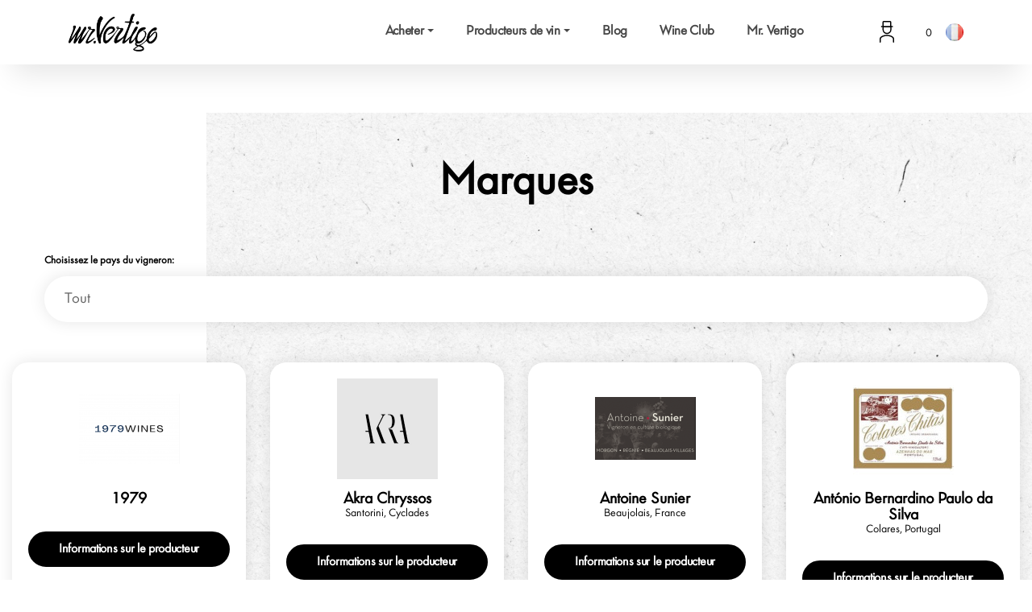

--- FILE ---
content_type: text/html; charset=utf-8
request_url: https://www.mrvertigo.wine/fr/wine-producers
body_size: 27750
content:
<!DOCTYPE HTML>
<!--[if lt IE 7]> <html class="no-js lt-ie9 lt-ie8 lt-ie7" lang="fr-fr"><![endif]-->
<!--[if IE 7]><html class="no-js lt-ie9 lt-ie8 ie7" lang="fr-fr"><![endif]-->
<!--[if IE 8]><html class="no-js lt-ie9 ie8" lang="fr-fr"><![endif]-->
<!--[if gt IE 8]> <html class="no-js ie9" lang="fr-fr"><![endif]-->
<html lang="fr-fr">
	<head>
		<meta charset="utf-8" />
		<title>Wine Producers - Mr. Vertigo</title>
					<meta name="description" content="Wine Producers" />
						<meta name="generator" content="PrestaShop" />
		<meta name="robots" content="index,follow" />
		<meta name="viewport" content="width=device-width, minimum-scale=0.25, maximum-scale=1.6, initial-scale=1.0" />
		<meta name="apple-mobile-web-app-capable" content="yes" />
		<meta name="facebook-domain-verification" content="6zy6e96gm6y7crdjp8ay2kjna1hiwc" />
		<meta name="google-site-verification" content="NDSlRJIsRarieN3XCu9cLCkjftbwb8DyYK1yBIlZsEk" />
		<link rel="icon" type="image/vnd.microsoft.icon" href="/img/favicon.ico?1751633201" />
		<link rel="shortcut icon" type="image/x-icon" href="/img/favicon.ico?1751633201" />
														<link rel="stylesheet" href="/themes/sleedex/css/global.css" type="text/css" media="all" />
																<link rel="stylesheet" href="/themes/sleedex/css/autoload/highdpi.css" type="text/css" media="all" />
																<link rel="stylesheet" href="/themes/sleedex/css/autoload/responsive-tables.css" type="text/css" media="all" />
																<link rel="stylesheet" href="/themes/sleedex/css/autoload/uniform.default.css" type="text/css" media="all" />
																<link rel="stylesheet" href="/themes/sleedex/css/product_list.css" type="text/css" media="all" />
																<link rel="stylesheet" href="/themes/sleedex/css/manufacturer.css" type="text/css" media="all" />
																<link rel="stylesheet" href="/themes/sleedex/css/modules/blockcart/blockcart.css" type="text/css" media="all" />
																<link rel="stylesheet" href="/js/jquery/plugins/bxslider/jquery.bxslider.css" type="text/css" media="all" />
																<link rel="stylesheet" href="/themes/sleedex/css/modules/blockcategories/blockcategories.css" type="text/css" media="all" />
																<link rel="stylesheet" href="/themes/sleedex/css/modules/blockcms/blockcms.css" type="text/css" media="all" />
																<link rel="stylesheet" href="/themes/sleedex/css/modules/blockcontact/blockcontact.css" type="text/css" media="all" />
																<link rel="stylesheet" href="/themes/sleedex/css/modules/blockcontactinfos/blockcontactinfos.css" type="text/css" media="all" />
																<link rel="stylesheet" href="/themes/sleedex/css/modules/blockmyaccountfooter/blockmyaccount.css" type="text/css" media="all" />
																<link rel="stylesheet" href="/themes/sleedex/css/modules/blocksearch/blocksearch.css" type="text/css" media="all" />
																<link rel="stylesheet" href="/js/jquery/plugins/autocomplete/jquery.autocomplete.css" type="text/css" media="all" />
																<link rel="stylesheet" href="/modules/ets_megamenu/views/css/font-awesome.css" type="text/css" media="all" />
																<link rel="stylesheet" href="/themes/sleedex/css/modules/ets_megamenu/views/css/megamenu.css" type="text/css" media="all" />
																<link rel="stylesheet" href="/modules/ets_megamenu/views/css/fix16.css" type="text/css" media="all" />
																<link rel="stylesheet" href="/modules/ets_megamenu/views/css/animate.css" type="text/css" media="all" />
																<link rel="stylesheet" href="/themes/sleedex/css/modules/blockuserinfo/blockuserinfo.css" type="text/css" media="all" />
																<link rel="stylesheet" href="/themes/sleedex/css/modules/themeconfigurator/hooks.css" type="text/css" media="all" />
																<link rel="stylesheet" href="/themes/sleedex/css/modules/blocknewsletter/blocknewsletter.css" type="text/css" media="all" />
																<link rel="stylesheet" href="/themes/sleedex/css/modules/blocksocial/blocksocial.css" type="text/css" media="all" />
																<link rel="stylesheet" href="/themes/sleedex/css/modules/amazzingblog/views/css/front.css" type="text/css" media="all" />
																<link rel="stylesheet" href="/modules/amazzingblog/views/css/icons.css" type="text/css" media="all" />
																<link rel="stylesheet" href="/themes/sleedex/css/modules/blocknewproducts/blocknewproducts.css" type="text/css" media="all" />
																<link rel="stylesheet" href="/themes/sleedex/css/modules/blocklanguages/blocklanguages.css" type="text/css" media="all" />
																<link rel="stylesheet" href="/js/jquery/plugins/fancybox/jquery.fancybox.css" type="text/css" media="all" />
																<link rel="stylesheet" href="/modules/revws/views/css/revws-4983b524db03e616d99f43603dc40b14.css" type="text/css" media="all" />
																<link rel="stylesheet" href="/modules/ageverification/views/css/remodal.css" type="text/css" media="all" />
																<link rel="stylesheet" href="/modules/ageverification/views/css/remodal-default-theme.css" type="text/css" media="all" />
																<link rel="stylesheet" href="/themes/sleedex/css/modules/ageverification/views/css/bootstrap-select.min.css" type="text/css" media="all" />
																<link rel="stylesheet" href="/modules/ageverification/views/css/bootstrap-dropdowns.css" type="text/css" media="all" />
																<link rel="stylesheet" href="/modules/ageverification/views/css/av.css" type="text/css" media="all" />
																<link rel="stylesheet" href="/modules/gdprpro/views/css/gdpr-modal.css" type="text/css" media="all" />
																<link rel="stylesheet" href="/modules/gdprpro/views/css/front.css" type="text/css" media="all" />
																<link rel="stylesheet" href="/modules/cartfeatured/views/css/cartfeatured.css" type="text/css" media="all" />
																<link rel="stylesheet" href="/modules/paypal/views/css/paypal.css" type="text/css" media="all" />
														<script type="text/javascript">
var CUSTOMIZE_TEXTFIELD = 1;
var FancyboxI18nClose = 'Proche';
var FancyboxI18nNext = 'Prochain';
var FancyboxI18nPrev = 'Pr&eacute;c&eacute;dent';
var ajax_allowed = true;
var ajaxsearch = true;
var baseDir = 'https://www.mrvertigo.wine/';
var baseUri = 'https://www.mrvertigo.wine/';
var blocksearch_type = 'top';
var contentOnly = false;
var currency = {"id":1,"name":"Euro","iso_code":"EUR","iso_code_num":"978","sign":"\u20ac","blank":"1","conversion_rate":"1.000000","deleted":"0","format":"2","decimals":"1","active":"1","prefix":"","suffix":" \u20ac","id_shop_list":null,"force_id":false};
var currencyBlank = 1;
var currencyFormat = 2;
var currencyRate = 1;
var currencySign = '€';
var customizationIdMessage = 'Προσαρμογή #';
var delete_txt = ' Effacement';
var displayList = false;
var freeProductTranslation = 'Gratuite!';
var freeShippingTranslation = ' Livraison gratuite!';
var gdprSettings = {"gdprEnabledModules":{"blockcart":true,"ageverification":true},"gdprCookieStoreUrl":"https:\/\/www.mrvertigo.wine\/fr\/module\/gdprpro\/storecookie","newsletterConsentText":"&lt;p&gt;Je veux recevoir la newsletter&lt;\/p&gt;","checkAllByDefault":false,"under18AlertText":"Vous devez avoir 18 ans et plus pour visiter ce site","closeModalOnlyWithButtons":false,"showWindow":false,"isBot":true,"doNotTrackCompliance":false,"reloadAfterSave":false,"reloadAfterAcceptAll":false,"scrollLock":false,"acceptByScroll":false};
var generated_date = 1768938883;
var hasDeliveryAddress = false;
var highDPI = false;
var id_lang = 3;
var img_dir = 'https://www.mrvertigo.wine/themes/sleedex/img/';
var instantsearch = false;
var isGuest = 0;
var isLogged = 0;
var isMobile = false;
var page_name = 'manufacturer-list';
var placeholder_blocknewsletter = 'Entrer votre e-mail';
var priceDisplayMethod = 0;
var priceDisplayPrecision = 2;
var quickView = false;
var removingLinkText = 'retirer ce produit du panier';
var roundMode = 2;
var search_url = 'https://www.mrvertigo.wine/fr/search';
var static_token = '71ea9f27a3c40c55f0bd5eb3a4dabd6e';
var toBeDetermined = ' Il sera déterminé';
var token = 'c1492683bed37c84739c9ec19a34db5f';
var usingSecureMode = true;
</script>

						<script type="text/javascript" src="/js/jquery/jquery-1.11.0.min.js"></script>
						<script type="text/javascript" src="/js/jquery/jquery-migrate-1.2.1.min.js"></script>
						<script type="text/javascript" src="/js/jquery/plugins/jquery.easing.js"></script>
						<script type="text/javascript" src="/js/tools.js"></script>
						<script type="text/javascript" src="/themes/sleedex/js/global.js"></script>
						<script type="text/javascript" src="/themes/sleedex/js/autoload/10-bootstrap.min.js"></script>
						<script type="text/javascript" src="/themes/sleedex/js/autoload/15-jquery.total-storage.min.js"></script>
						<script type="text/javascript" src="/themes/sleedex/js/autoload/15-jquery.uniform-modified-pts.js"></script>
						<script type="text/javascript" src="/themes/sleedex/js/manufacturer.js"></script>
						<script type="text/javascript" src="/themes/sleedex/js/modules/blockcart/ajax-cart.js"></script>
						<script type="text/javascript" src="/js/jquery/plugins/jquery.scrollTo.js"></script>
						<script type="text/javascript" src="/js/jquery/plugins/jquery.serialScroll.js"></script>
						<script type="text/javascript" src="/js/jquery/plugins/bxslider/jquery.bxslider.js"></script>
						<script type="text/javascript" src="/themes/sleedex/js/tools/treeManagement.js"></script>
						<script type="text/javascript" src="/js/jquery/plugins/autocomplete/jquery.autocomplete.js"></script>
						<script type="text/javascript" src="/themes/sleedex/js/modules/blocksearch/blocksearch.js"></script>
						<script type="text/javascript" src="/themes/sleedex/js/modules/blocksearch/blocksearch-toggle.js"></script>
						<script type="text/javascript" src="/modules/ets_megamenu/views/js/megamenu.js"></script>
						<script type="text/javascript" src="/modules/ets_megamenu/views/js/jquery.countdown.min.js"></script>
						<script type="text/javascript" src="/modules/ets_megamenu/views/js/clock.js"></script>
						<script type="text/javascript" src="/themes/sleedex/js/modules/blocknewsletter/blocknewsletter.js"></script>
						<script type="text/javascript" src="/themes/sleedex/js/modules/amazzingblog/views/js/front.js"></script>
						<script type="text/javascript" src="/js/jquery/plugins/fancybox/jquery.fancybox.js"></script>
						<script type="text/javascript" src="/modules/revws/views/js/revws-bootstrap-1_2_1.js"></script>
						<script type="text/javascript" src="/themes/sleedex/js/modules/ageverification/views/js/remodal.js"></script>
						<script type="text/javascript" src="/modules/ageverification/views/js/bootstrap-select.min.js"></script>
						<script type="text/javascript" src="/modules/ageverification/views/js/av-functions.js"></script>
						<script type="text/javascript" src="/modules/gdprpro/views/js/gdpr-modal.js"></script>
						<script type="text/javascript" src="/modules/gdprpro/views/js/gdpr-consent.js"></script>
						<script type="text/javascript" src="/modules/cartfeatured/views/js/cartfeatured.js"></script>
						<script type="text/javascript" src="/modules/rcpganalytics/views/js/hook/RcAnalyticsEvents.js"></script>
							<script type="text/javascript">$(window).on('load',function(){$('.search_query').siblings('input[name="orderby"],input[name="orderway"]').remove();});</script>
<style>.ets_mm_megamenu .mm_menus_li h4,
.ets_mm_megamenu .mm_menus_li h5,
.ets_mm_megamenu .mm_menus_li h6,
.ets_mm_megamenu .mm_menus_li h1,
.ets_mm_megamenu .mm_menus_li h2,
.ets_mm_megamenu .mm_menus_li h3,
.ets_mm_megamenu .mm_menus_li h4 *:not(i),
.ets_mm_megamenu .mm_menus_li h5 *:not(i),
.ets_mm_megamenu .mm_menus_li h6 *:not(i),
.ets_mm_megamenu .mm_menus_li h1 *:not(i),
.ets_mm_megamenu .mm_menus_li h2 *:not(i),
.ets_mm_megamenu .mm_menus_li h3 *:not(i),
.ets_mm_megamenu .mm_menus_li > a{
    font-family: inherit;
}
.ets_mm_megamenu *:not(.fa):not(i){
    font-family: inherit;
}

.ets_mm_block *{
    font-size: 14px;
}    

@media (min-width: 768px){
/*layout 1*/
    .ets_mm_megamenu.layout_layout1{
        background: ;
    }
    .layout_layout1 .ets_mm_megamenu_content{
      background: linear-gradient(#FFFFFF, #F2F2F2) repeat scroll 0 0 rgba(0, 0, 0, 0);
      background: -webkit-linear-gradient(#FFFFFF, #F2F2F2) repeat scroll 0 0 rgba(0, 0, 0, 0);
      background: -o-linear-gradient(#FFFFFF, #F2F2F2) repeat scroll 0 0 rgba(0, 0, 0, 0);
    }
    .ets_mm_megamenu.layout_layout1:not(.ybc_vertical_menu) .mm_menus_ul{
         background: ;
    }

    #header .layout_layout1:not(.ybc_vertical_menu) .mm_menus_li > a,
    .layout_layout1 .ybc-menu-vertical-button,
    .layout_layout1 .mm_extra_item *{
        color: #484848
    }
    .layout_layout1 .ybc-menu-vertical-button .ybc-menu-button-toggle_icon_default .icon-bar{
        background-color: #484848
    }
    .layout_layout1 .mm_menus_li:hover > a, 
    .layout_layout1 .mm_menus_li.active > a,
    #header .layout_layout1 .mm_menus_li:hover > a,
    .layout_layout1:hover .ybc-menu-vertical-button,
    .layout_layout1 .mm_extra_item button[type="submit"]:hover i,
    #header .layout_layout1 .mm_menus_li.active > a{
        color: #DA6363;
    }
    
    .layout_layout1:not(.ybc_vertical_menu) .mm_menus_li > a:before,
    .layout_layout1.ybc_vertical_menu:hover .ybc-menu-vertical-button:before,
    .layout_layout1:hover .ybc-menu-vertical-button .ybc-menu-button-toggle_icon_default .icon-bar,
    .ybc-menu-vertical-button.layout_layout1:hover{background-color: #DA6363;}
    
    .layout_layout1:not(.ybc_vertical_menu) .mm_menus_li:hover > a,
    .ets_mm_megamenu.layout_layout1.ybc_vertical_menu:hover,
    #header .layout_layout1:not(.ybc_vertical_menu) .mm_menus_li:hover > a,
    .ets_mm_megamenu.layout_layout1.ybc_vertical_menu:hover{
        background: #ffffff;
    }
    
    .layout_layout1.ets_mm_megamenu .mm_columns_ul,
    .layout_layout1.ybc_vertical_menu .mm_menus_ul{
        background-color: ;
    }
    #header .layout_layout1 .ets_mm_block_content a,
    #header .layout_layout1 .ets_mm_block_content p,
    .layout_layout1.ybc_vertical_menu .mm_menus_li > a,
    #header .layout_layout1.ybc_vertical_menu .mm_menus_li > a{
        color: ;
    }
    
    .layout_layout1 .mm_columns_ul h1,
    .layout_layout1 .mm_columns_ul h2,
    .layout_layout1 .mm_columns_ul h3,
    .layout_layout1 .mm_columns_ul h4,
    .layout_layout1 .mm_columns_ul h5,
    .layout_layout1 .mm_columns_ul h6,
    .layout_layout1 .mm_columns_ul .ets_mm_block > h1 a,
    .layout_layout1 .mm_columns_ul .ets_mm_block > h2 a,
    .layout_layout1 .mm_columns_ul .ets_mm_block > h3 a,
    .layout_layout1 .mm_columns_ul .ets_mm_block > h4 a,
    .layout_layout1 .mm_columns_ul .ets_mm_block > h5 a,
    .layout_layout1 .mm_columns_ul .ets_mm_block > h6 a,
    #header .layout_layout1 .mm_columns_ul .ets_mm_block > h1 a,
    #header .layout_layout1 .mm_columns_ul .ets_mm_block > h2 a,
    #header .layout_layout1 .mm_columns_ul .ets_mm_block > h3 a,
    #header .layout_layout1 .mm_columns_ul .ets_mm_block > h4 a,
    #header .layout_layout1 .mm_columns_ul .ets_mm_block > h5 a,
    #header .layout_layout1 .mm_columns_ul .ets_mm_block > h6 a,
    .layout_layout1 .mm_columns_ul .h1,
    .layout_layout1 .mm_columns_ul .h2,
    .layout_layout1 .mm_columns_ul .h3,
    .layout_layout1 .mm_columns_ul .h4,
    .layout_layout1 .mm_columns_ul .h5,
    .layout_layout1 .mm_columns_ul .h6{
        color: ;
    }
    
    
    .layout_layout1 li:hover > a,
    .layout_layout1 li > a:hover,
    .layout_layout1 .mm_tabs_li.open .mm_tab_toggle_title,
    .layout_layout1 .mm_tabs_li.open .mm_tab_toggle_title a,
    .layout_layout1 .mm_tabs_li:hover .mm_tab_toggle_title,
    .layout_layout1 .mm_tabs_li:hover .mm_tab_toggle_title a,
    #header .layout_layout1 .mm_tabs_li.open .mm_tab_toggle_title,
    #header .layout_layout1 .mm_tabs_li.open .mm_tab_toggle_title a,
    #header .layout_layout1 .mm_tabs_li:hover .mm_tab_toggle_title,
    #header .layout_layout1 .mm_tabs_li:hover .mm_tab_toggle_title a,
    .layout_layout1.ybc_vertical_menu .mm_menus_li > a,
    #header .layout_layout1 li:hover > a,
    .layout_layout1.ybc_vertical_menu .mm_menus_li:hover > a,
    #header .layout_layout1.ybc_vertical_menu .mm_menus_li:hover > a,
    #header .layout_layout1 .mm_columns_ul .mm_block_type_product .product-title > a:hover,
    #header .layout_layout1 li > a:hover{color: #DA6363;}
    
    
/*end layout 1*/
    
    
    /*layout 2*/
    .ets_mm_megamenu.layout_layout2{
        background-color: #3cabdb;
    }
    
    #header .layout_layout2:not(.ybc_vertical_menu) .mm_menus_li > a,
    .layout_layout2 .ybc-menu-vertical-button,
    .layout_layout2 .mm_extra_item *{
        color: #ffffff
    }
    .layout_layout2 .ybc-menu-vertical-button .ybc-menu-button-toggle_icon_default .icon-bar{
        background-color: #ffffff
    }
    .layout_layout2:not(.ybc_vertical_menu) .mm_menus_li:hover > a, 
    .layout_layout2:not(.ybc_vertical_menu) .mm_menus_li.active > a,
    #header .layout_layout2:not(.ybc_vertical_menu) .mm_menus_li:hover > a,
    .layout_layout2:hover .ybc-menu-vertical-button,
    .layout_layout2 .mm_extra_item button[type="submit"]:hover i,
    #header .layout_layout2:not(.ybc_vertical_menu) .mm_menus_li.active > a{color: #ffffff;}
    
    .layout_layout2:hover .ybc-menu-vertical-button .ybc-menu-button-toggle_icon_default .icon-bar{
        background-color: #ffffff;
    }
    .layout_layout2:not(.ybc_vertical_menu) .mm_menus_li:hover > a,
    #header .layout_layout2:not(.ybc_vertical_menu) .mm_menus_li:hover > a,
    .ets_mm_megamenu.layout_layout2.ybc_vertical_menu:hover{
        background-color: #50b4df;
    }
    
    .layout_layout2.ets_mm_megamenu .mm_columns_ul,
    .layout_layout2.ybc_vertical_menu .mm_menus_ul{
        background-color: #ffffff;
    }
    #header .layout_layout2 .ets_mm_block_content a,
    .layout_layout2.ybc_vertical_menu .mm_menus_li > a,
    #header .layout_layout2.ybc_vertical_menu .mm_menus_li > a,
    #header .layout_layout2 .ets_mm_block_content p{
        color: #666666;
    }
    
    .layout_layout2 .mm_columns_ul h1,
    .layout_layout2 .mm_columns_ul h2,
    .layout_layout2 .mm_columns_ul h3,
    .layout_layout2 .mm_columns_ul h4,
    .layout_layout2 .mm_columns_ul h5,
    .layout_layout2 .mm_columns_ul h6,
    .layout_layout2 .mm_columns_ul .ets_mm_block > h1 a,
    .layout_layout2 .mm_columns_ul .ets_mm_block > h2 a,
    .layout_layout2 .mm_columns_ul .ets_mm_block > h3 a,
    .layout_layout2 .mm_columns_ul .ets_mm_block > h4 a,
    .layout_layout2 .mm_columns_ul .ets_mm_block > h5 a,
    .layout_layout2 .mm_columns_ul .ets_mm_block > h6 a,
    #header .layout_layout2 .mm_columns_ul .ets_mm_block > h1 a,
    #header .layout_layout2 .mm_columns_ul .ets_mm_block > h2 a,
    #header .layout_layout2 .mm_columns_ul .ets_mm_block > h3 a,
    #header .layout_layout2 .mm_columns_ul .ets_mm_block > h4 a,
    #header .layout_layout2 .mm_columns_ul .ets_mm_block > h5 a,
    #header .layout_layout2 .mm_columns_ul .ets_mm_block > h6 a,
    .layout_layout2 .mm_columns_ul .h1,
    .layout_layout2 .mm_columns_ul .h2,
    .layout_layout2 .mm_columns_ul .h3,
    .layout_layout2 .mm_columns_ul .h4,
    .layout_layout2 .mm_columns_ul .h5,
    .layout_layout2 .mm_columns_ul .h6{
        color: #414141;
    }
    
    
    .layout_layout2 li:hover > a,
    .layout_layout2 li > a:hover,
    .layout_layout2 .mm_tabs_li.open .mm_tab_toggle_title,
    .layout_layout2 .mm_tabs_li.open .mm_tab_toggle_title a,
    .layout_layout2 .mm_tabs_li:hover .mm_tab_toggle_title,
    .layout_layout2 .mm_tabs_li:hover .mm_tab_toggle_title a,
    #header .layout_layout2 .mm_tabs_li.open .mm_tab_toggle_title,
    #header .layout_layout2 .mm_tabs_li.open .mm_tab_toggle_title a,
    #header .layout_layout2 .mm_tabs_li:hover .mm_tab_toggle_title,
    #header .layout_layout2 .mm_tabs_li:hover .mm_tab_toggle_title a,
    #header .layout_layout2 li:hover > a,
    .layout_layout2.ybc_vertical_menu .mm_menus_li > a,
    .layout_layout2.ybc_vertical_menu .mm_menus_li:hover > a,
    #header .layout_layout2.ybc_vertical_menu .mm_menus_li:hover > a,
    #header .layout_layout2 .mm_columns_ul .mm_block_type_product .product-title > a:hover,
    #header .layout_layout2 li > a:hover{color: #fc4444;}
    
    
    
    /*layout 3*/
    .ets_mm_megamenu.layout_layout3,
    .layout_layout3 .mm_tab_li_content{
        background-color: #333333;
        
    }
    #header .layout_layout3:not(.ybc_vertical_menu) .mm_menus_li > a,
    .layout_layout3 .ybc-menu-vertical-button,
    .layout_layout3 .mm_extra_item *{
        color: #ffffff
    }
    .layout_layout3 .ybc-menu-vertical-button .ybc-menu-button-toggle_icon_default .icon-bar{
        background-color: #ffffff
    }
    .layout_layout3 .mm_menus_li:hover > a, 
    .layout_layout3 .mm_menus_li.active > a,
    .layout_layout3 .mm_extra_item button[type="submit"]:hover i,
    #header .layout_layout3 .mm_menus_li:hover > a,
    #header .layout_layout3 .mm_menus_li.active > a,
    .layout_layout3:hover .ybc-menu-vertical-button,
    .layout_layout3:hover .ybc-menu-vertical-button .ybc-menu-button-toggle_icon_default .icon-bar{
        color: #ffffff;
    }
    
    .layout_layout3:not(.ybc_vertical_menu) .mm_menus_li:hover > a,
    #header .layout_layout3:not(.ybc_vertical_menu) .mm_menus_li:hover > a,
    .ets_mm_megamenu.layout_layout3.ybc_vertical_menu:hover,
    .layout_layout3 .mm_tabs_li.open .mm_columns_contents_ul,
    .layout_layout3 .mm_tabs_li.open .mm_tab_li_content {
        background-color: #000000;
    }
    .layout_layout3 .mm_tabs_li.open.mm_tabs_has_content .mm_tab_li_content .mm_tab_name::before{
        border-right-color: #000000;
    }
    .layout_layout3.ets_mm_megamenu .mm_columns_ul,
    .ybc_vertical_menu.layout_layout3 .mm_menus_ul.ets_mn_submenu_full_height .mm_menus_li:hover a::before,
    .layout_layout3.ybc_vertical_menu .mm_menus_ul{
        background-color: #000000;
        border-color: #000000;
    }
    #header .layout_layout3 .ets_mm_block_content a,
    #header .layout_layout3 .ets_mm_block_content p,
    .layout_layout3.ybc_vertical_menu .mm_menus_li > a,
    #header .layout_layout3.ybc_vertical_menu .mm_menus_li > a{
        color: #dcdcdc;
    }
    
    .layout_layout3 .mm_columns_ul h1,
    .layout_layout3 .mm_columns_ul h2,
    .layout_layout3 .mm_columns_ul h3,
    .layout_layout3 .mm_columns_ul h4,
    .layout_layout3 .mm_columns_ul h5,
    .layout_layout3 .mm_columns_ul h6,
    .layout_layout3 .mm_columns_ul .ets_mm_block > h1 a,
    .layout_layout3 .mm_columns_ul .ets_mm_block > h2 a,
    .layout_layout3 .mm_columns_ul .ets_mm_block > h3 a,
    .layout_layout3 .mm_columns_ul .ets_mm_block > h4 a,
    .layout_layout3 .mm_columns_ul .ets_mm_block > h5 a,
    .layout_layout3 .mm_columns_ul .ets_mm_block > h6 a,
    #header .layout_layout3 .mm_columns_ul .ets_mm_block > h1 a,
    #header .layout_layout3 .mm_columns_ul .ets_mm_block > h2 a,
    #header .layout_layout3 .mm_columns_ul .ets_mm_block > h3 a,
    #header .layout_layout3 .mm_columns_ul .ets_mm_block > h4 a,
    #header .layout_layout3 .mm_columns_ul .ets_mm_block > h5 a,
    #header .layout_layout3 .mm_columns_ul .ets_mm_block > h6 a,
    .layout_layout3 .mm_columns_ul .h1,
    .layout_layout3 .mm_columns_ul .h2,
    .layout_layout3 .mm_columns_ul .h3,
    .layout_layout3.ybc_vertical_menu .mm_menus_li:hover > a,
    #header .layout_layout3.ybc_vertical_menu .mm_menus_li:hover > a,
    .layout_layout3 .mm_columns_ul .h4,
    .layout_layout3 .mm_columns_ul .h5,
    .layout_layout3 .mm_columns_ul .h6{
        color: #ec4249;
    }
    
    
    .layout_layout3 li:hover > a,
    .layout_layout3 li > a:hover,
    .layout_layout3 .mm_tabs_li.open .mm_tab_toggle_title,
    .layout_layout3 .mm_tabs_li.open .mm_tab_toggle_title a,
    .layout_layout3 .mm_tabs_li:hover .mm_tab_toggle_title,
    .layout_layout3 .mm_tabs_li:hover .mm_tab_toggle_title a,
    #header .layout_layout3 .mm_tabs_li.open .mm_tab_toggle_title,
    #header .layout_layout3 .mm_tabs_li.open .mm_tab_toggle_title a,
    #header .layout_layout3 .mm_tabs_li:hover .mm_tab_toggle_title,
    #header .layout_layout3 .mm_tabs_li:hover .mm_tab_toggle_title a,
    #header .layout_layout3 li:hover > a,
    #header .layout_layout3 .mm_columns_ul .mm_block_type_product .product-title > a:hover,
    #header .layout_layout3 li > a:hover,
    .layout_layout3.ybc_vertical_menu .mm_menus_li > a,
    .layout_layout3 .has-sub .ets_mm_categories li > a:hover,
    #header .layout_layout3 .has-sub .ets_mm_categories li > a:hover{color: #fc4444;}
    
    
    /*layout 4*/
    
    .ets_mm_megamenu.layout_layout4{
        background-color: #ffffff;
    }
    .ets_mm_megamenu.layout_layout4:not(.ybc_vertical_menu) .mm_menus_ul{
         background: #ffffff;
    }

    #header .layout_layout4:not(.ybc_vertical_menu) .mm_menus_li > a,
    .layout_layout4 .ybc-menu-vertical-button,
    .layout_layout4 .mm_extra_item *{
        color: #333333
    }
    .layout_layout4 .ybc-menu-vertical-button .ybc-menu-button-toggle_icon_default .icon-bar{
        background-color: #333333
    }
    
    .layout_layout4 .mm_menus_li:hover > a, 
    .layout_layout4 .mm_menus_li.active > a,
    #header .layout_layout4 .mm_menus_li:hover > a,
    .layout_layout4:hover .ybc-menu-vertical-button,
    #header .layout_layout4 .mm_menus_li.active > a{color: #ffffff;}
    
    .layout_layout4:hover .ybc-menu-vertical-button .ybc-menu-button-toggle_icon_default .icon-bar{
        background-color: #ffffff;
    }
    
    .layout_layout4:not(.ybc_vertical_menu) .mm_menus_li:hover > a,
    .layout_layout4:not(.ybc_vertical_menu) .mm_menus_li.active > a,
    .layout_layout4:not(.ybc_vertical_menu) .mm_menus_li:hover > span, 
    .layout_layout4:not(.ybc_vertical_menu) .mm_menus_li.active > span,
    #header .layout_layout4:not(.ybc_vertical_menu) .mm_menus_li:hover > a, 
    #header .layout_layout4:not(.ybc_vertical_menu) .mm_menus_li.active > a,
    .layout_layout4:not(.ybc_vertical_menu) .mm_menus_li:hover > a,
    #header .layout_layout4:not(.ybc_vertical_menu) .mm_menus_li:hover > a,
    .ets_mm_megamenu.layout_layout4.ybc_vertical_menu:hover,
    #header .layout_layout4 .mm_menus_li:hover > span, 
    #header .layout_layout4 .mm_menus_li.active > span{
        background-color: #ec4249;
    }
    .layout_layout4 .ets_mm_megamenu_content {
      border-bottom-color: #ec4249;
    }
    
    .layout_layout4.ets_mm_megamenu .mm_columns_ul,
    .ybc_vertical_menu.layout_layout4 .mm_menus_ul .mm_menus_li:hover a::before,
    .layout_layout4.ybc_vertical_menu .mm_menus_ul{
        background-color: #ffffff;
    }
    #header .layout_layout4 .ets_mm_block_content a,
    .layout_layout4.ybc_vertical_menu .mm_menus_li > a,
    #header .layout_layout4.ybc_vertical_menu .mm_menus_li > a,
    #header .layout_layout4 .ets_mm_block_content p{
        color: #666666;
    }
    
    .layout_layout4 .mm_columns_ul h1,
    .layout_layout4 .mm_columns_ul h2,
    .layout_layout4 .mm_columns_ul h3,
    .layout_layout4 .mm_columns_ul h4,
    .layout_layout4 .mm_columns_ul h5,
    .layout_layout4 .mm_columns_ul h6,
    .layout_layout4 .mm_columns_ul .ets_mm_block > h1 a,
    .layout_layout4 .mm_columns_ul .ets_mm_block > h2 a,
    .layout_layout4 .mm_columns_ul .ets_mm_block > h3 a,
    .layout_layout4 .mm_columns_ul .ets_mm_block > h4 a,
    .layout_layout4 .mm_columns_ul .ets_mm_block > h5 a,
    .layout_layout4 .mm_columns_ul .ets_mm_block > h6 a,
    #header .layout_layout4 .mm_columns_ul .ets_mm_block > h1 a,
    #header .layout_layout4 .mm_columns_ul .ets_mm_block > h2 a,
    #header .layout_layout4 .mm_columns_ul .ets_mm_block > h3 a,
    #header .layout_layout4 .mm_columns_ul .ets_mm_block > h4 a,
    #header .layout_layout4 .mm_columns_ul .ets_mm_block > h5 a,
    #header .layout_layout4 .mm_columns_ul .ets_mm_block > h6 a,
    .layout_layout4 .mm_columns_ul .h1,
    .layout_layout4 .mm_columns_ul .h2,
    .layout_layout4 .mm_columns_ul .h3,
    .layout_layout4 .mm_columns_ul .h4,
    .layout_layout4 .mm_columns_ul .h5,
    .layout_layout4 .mm_columns_ul .h6{
        color: #414141;
    }
    
    .layout_layout4 li:hover > a,
    .layout_layout4 li > a:hover,
    .layout_layout4 .mm_tabs_li.open .mm_tab_toggle_title,
    .layout_layout4 .mm_tabs_li.open .mm_tab_toggle_title a,
    .layout_layout4 .mm_tabs_li:hover .mm_tab_toggle_title,
    .layout_layout4 .mm_tabs_li:hover .mm_tab_toggle_title a,
    #header .layout_layout4 .mm_tabs_li.open .mm_tab_toggle_title,
    #header .layout_layout4 .mm_tabs_li.open .mm_tab_toggle_title a,
    #header .layout_layout4 .mm_tabs_li:hover .mm_tab_toggle_title,
    #header .layout_layout4 .mm_tabs_li:hover .mm_tab_toggle_title a,
    #header .layout_layout4 li:hover > a,
    .layout_layout4.ybc_vertical_menu .mm_menus_li > a,
    .layout_layout4.ybc_vertical_menu .mm_menus_li:hover > a,
    #header .layout_layout4.ybc_vertical_menu .mm_menus_li:hover > a,
    #header .layout_layout4 .mm_columns_ul .mm_block_type_product .product-title > a:hover,
    #header .layout_layout4 li > a:hover{color: #ec4249;}
    
    /* end layout 4*/
    
    
    
    
    /* Layout 5*/
    .ets_mm_megamenu.layout_layout5{
        background-color: #f6f6f6;
    }
    .ets_mm_megamenu.layout_layout5:not(.ybc_vertical_menu) .mm_menus_ul{
         background: #f6f6f6;
    }
    
    #header .layout_layout5:not(.ybc_vertical_menu) .mm_menus_li > a,
    .layout_layout5 .ybc-menu-vertical-button,
    .layout_layout5 .mm_extra_item *{
        color: #333333
    }
    .layout_layout5 .ybc-menu-vertical-button .ybc-menu-button-toggle_icon_default .icon-bar{
        background-color: #333333
    }
    .layout_layout5 .mm_menus_li:hover > a, 
    .layout_layout5 .mm_menus_li.active > a,
    .layout_layout5 .mm_extra_item button[type="submit"]:hover i,
    #header .layout_layout5 .mm_menus_li:hover > a,
    #header .layout_layout5 .mm_menus_li.active > a,
    .layout_layout5:hover .ybc-menu-vertical-button{
        color: #ec4249;
    }
    .layout_layout5:hover .ybc-menu-vertical-button .ybc-menu-button-toggle_icon_default .icon-bar{
        background-color: #ec4249;
    }
    
    .layout_layout5 .mm_menus_li > a:before{background-color: #ec4249;}
    

    .layout_layout5:not(.ybc_vertical_menu) .mm_menus_li:hover > a,
    #header .layout_layout5:not(.ybc_vertical_menu) .mm_menus_li:hover > a,
    .ets_mm_megamenu.layout_layout5.ybc_vertical_menu:hover,
    #header .layout_layout5 .mm_menus_li:hover > a{
        background-color: ;
    }
    
    .layout_layout5.ets_mm_megamenu .mm_columns_ul,
    .ybc_vertical_menu.layout_layout5 .mm_menus_ul .mm_menus_li:hover a::before,
    .layout_layout5.ybc_vertical_menu .mm_menus_ul{
        background-color: #ffffff;
    }
    #header .layout_layout5 .ets_mm_block_content a,
    .layout_layout5.ybc_vertical_menu .mm_menus_li > a,
    #header .layout_layout5.ybc_vertical_menu .mm_menus_li > a,
    #header .layout_layout5 .ets_mm_block_content p{
        color: #333333;
    }
    
    .layout_layout5 .mm_columns_ul h1,
    .layout_layout5 .mm_columns_ul h2,
    .layout_layout5 .mm_columns_ul h3,
    .layout_layout5 .mm_columns_ul h4,
    .layout_layout5 .mm_columns_ul h5,
    .layout_layout5 .mm_columns_ul h6,
    .layout_layout5 .mm_columns_ul .ets_mm_block > h1 a,
    .layout_layout5 .mm_columns_ul .ets_mm_block > h2 a,
    .layout_layout5 .mm_columns_ul .ets_mm_block > h3 a,
    .layout_layout5 .mm_columns_ul .ets_mm_block > h4 a,
    .layout_layout5 .mm_columns_ul .ets_mm_block > h5 a,
    .layout_layout5 .mm_columns_ul .ets_mm_block > h6 a,
    #header .layout_layout5 .mm_columns_ul .ets_mm_block > h1 a,
    #header .layout_layout5 .mm_columns_ul .ets_mm_block > h2 a,
    #header .layout_layout5 .mm_columns_ul .ets_mm_block > h3 a,
    #header .layout_layout5 .mm_columns_ul .ets_mm_block > h4 a,
    #header .layout_layout5 .mm_columns_ul .ets_mm_block > h5 a,
    #header .layout_layout5 .mm_columns_ul .ets_mm_block > h6 a,
    .layout_layout5 .mm_columns_ul .h1,
    .layout_layout5 .mm_columns_ul .h2,
    .layout_layout5 .mm_columns_ul .h3,
    .layout_layout5 .mm_columns_ul .h4,
    .layout_layout5 .mm_columns_ul .h5,
    .layout_layout5 .mm_columns_ul .h6{
        color: #414141;
    }
    
    .layout_layout5 li:hover > a,
    .layout_layout5 li > a:hover,
    .layout_layout5 .mm_tabs_li.open .mm_tab_toggle_title,
    .layout_layout5 .mm_tabs_li.open .mm_tab_toggle_title a,
    .layout_layout5 .mm_tabs_li:hover .mm_tab_toggle_title,
    .layout_layout5 .mm_tabs_li:hover .mm_tab_toggle_title a,
    #header .layout_layout5 .mm_tabs_li.open .mm_tab_toggle_title,
    #header .layout_layout5 .mm_tabs_li.open .mm_tab_toggle_title a,
    #header .layout_layout5 .mm_tabs_li:hover .mm_tab_toggle_title,
    #header .layout_layout5 .mm_tabs_li:hover .mm_tab_toggle_title a,
    .layout_layout5.ybc_vertical_menu .mm_menus_li > a,
    #header .layout_layout5 li:hover > a,
    .layout_layout5.ybc_vertical_menu .mm_menus_li:hover > a,
    #header .layout_layout5.ybc_vertical_menu .mm_menus_li:hover > a,
    #header .layout_layout5 .mm_columns_ul .mm_block_type_product .product-title > a:hover,
    #header .layout_layout5 li > a:hover{color: #ec4249;}
    
    /*end layout 5*/
}


@media (max-width: 767px){
    .ybc-menu-vertical-button,
    .transition_floating .close_menu, 
    .transition_full .close_menu{
        background-color: #ffffff;
        color: ;
    }
    .transition_floating .close_menu *, 
    .transition_full .close_menu *,
    .ybc-menu-vertical-button .icon-bar{
        color: ;
    }

    .close_menu .icon-bar,
    .ybc-menu-vertical-button .icon-bar {
      background-color: ;
    }
    .mm_menus_back_icon{
        border-color: ;
    }
    
    .layout_layout1 .mm_menus_li:hover > a, 
    #header .layout_layout1 .mm_menus_li:hover > a{color: #DA6363;}
    .layout_layout1 .mm_has_sub.mm_menus_li:hover .arrow::before{
        /*border-color: #DA6363;*/
    }
    
    
    .layout_layout1 .mm_menus_li:hover > a,
    #header .layout_layout1 .mm_menus_li:hover > a{
        background-color: #ffffff;
    }
    .layout_layout1 li:hover > a,
    .layout_layout1 li > a:hover,
    #header .layout_layout1 li:hover > a,
    #header .layout_layout1 .mm_columns_ul .mm_block_type_product .product-title > a:hover,
    #header .layout_layout1 li > a:hover{
        color: #DA6363;
    }
    
    /*------------------------------------------------------*/
    
    
    .layout_layout2 .mm_menus_li:hover > a, 
    #header .layout_layout2 .mm_menus_li:hover > a{color: #ffffff;}
    .layout_layout2 .mm_has_sub.mm_menus_li:hover .arrow::before{
        border-color: #ffffff;
    }
    
    .layout_layout2 .mm_menus_li:hover > a,
    #header .layout_layout2 .mm_menus_li:hover > a{
        background-color: #50b4df;
    }
    .layout_layout2 li:hover > a,
    .layout_layout2 li > a:hover,
    #header .layout_layout2 li:hover > a,
    #header .layout_layout2 .mm_columns_ul .mm_block_type_product .product-title > a:hover,
    #header .layout_layout2 li > a:hover{color: #fc4444;}
    
    /*------------------------------------------------------*/
    
    

    .layout_layout3 .mm_menus_li:hover > a, 
    #header .layout_layout3 .mm_menus_li:hover > a{
        color: #ffffff;
    }
    .layout_layout3 .mm_has_sub.mm_menus_li:hover .arrow::before{
        border-color: #ffffff;
    }
    
    .layout_layout3 .mm_menus_li:hover > a,
    #header .layout_layout3 .mm_menus_li:hover > a{
        background-color: #000000;
    }
    .layout_layout3 li:hover > a,
    .layout_layout3 li > a:hover,
    #header .layout_layout3 li:hover > a,
    #header .layout_layout3 .mm_columns_ul .mm_block_type_product .product-title > a:hover,
    #header .layout_layout3 li > a:hover,
    .layout_layout3 .has-sub .ets_mm_categories li > a:hover,
    #header .layout_layout3 .has-sub .ets_mm_categories li > a:hover{color: #fc4444;}
    
    
    
    /*------------------------------------------------------*/
    
    
    .layout_layout4 .mm_menus_li:hover > a, 
    #header .layout_layout4 .mm_menus_li:hover > a{
        color: #ffffff;
    }
    
    .layout_layout4 .mm_has_sub.mm_menus_li:hover .arrow::before{
        border-color: #ffffff;
    }
    
    .layout_layout4 .mm_menus_li:hover > a,
    #header .layout_layout4 .mm_menus_li:hover > a{
        background-color: #ec4249;
    }
    .layout_layout4 li:hover > a,
    .layout_layout4 li > a:hover,
    #header .layout_layout4 li:hover > a,
    #header .layout_layout4 .mm_columns_ul .mm_block_type_product .product-title > a:hover,
    #header .layout_layout4 li > a:hover{color: #ec4249;}
    
    
    /*------------------------------------------------------*/
    
    
    .layout_layout5 .mm_menus_li:hover > a, 
    #header .layout_layout5 .mm_menus_li:hover > a{color: #ec4249;}
    .layout_layout5 .mm_has_sub.mm_menus_li:hover .arrow::before{
        border-color: #ec4249;
    }
    
    .layout_layout5 .mm_menus_li:hover > a,
    #header .layout_layout5 .mm_menus_li:hover > a{
        background-color: ;
    }
    .layout_layout5 li:hover > a,
    .layout_layout5 li > a:hover,
    #header .layout_layout5 li:hover > a,
    #header .layout_layout5 .mm_columns_ul .mm_block_type_product .product-title > a:hover,
    #header .layout_layout5 li > a:hover{color: #ec4249;}
    
    /*------------------------------------------------------*/
    
    
    
    
}

















</style>
<script type="text/javascript">/*
* 2007-2018 PrestaShop
*
* NOTICE OF LICENSE
*
* This source file is subject to the Academic Free License (AFL 3.0)
* that is bundled with this package in the file LICENSE.txt.
* It is also available through the world-wide-web at this URL:
* http://opensource.org/licenses/afl-3.0.php
* If you did not receive a copy of the license and are unable to
* obtain it through the world-wide-web, please send an email
* to license@prestashop.com so we can send you a copy immediately.
*
* DISCLAIMER
*
* Do not edit or add to this file if you wish to upgrade PrestaShop to newer
* versions in the future. If you wish to customize PrestaShop for your
* needs please refer to http://www.prestashop.com for more information.
*
*  @author    PrestaShop SA <contact@prestashop.com>
*  @copyright 2007-2018 PrestaShop SA
*  @license   http://opensource.org/licenses/afl-3.0.php  Academic Free License (AFL 3.0)
*  International Registered Trademark & Property of PrestaShop SA
*/



function updateFormDatas()
{
	var nb = $('#quantity_wanted').val();
	var id = $('#idCombination').val();

	$('.paypal_payment_form input[name=quantity]').val(nb);
	$('.paypal_payment_form input[name=id_p_attr]').val(id);
}
	
$(document).ready( function() {

	if($('#in_context_checkout_enabled').val() != 1)
	{
		$('#payment_paypal_express_checkout').click(function() {
			$('#paypal_payment_form_cart').submit();
			return false;
		});
	}


	var jquery_version = $.fn.jquery.split('.');
	if(jquery_version[0]>=1 && jquery_version[1] >= 7)
	{
		$('body').on('submit',".paypal_payment_form", function () {
			updateFormDatas();
		});
	}
	else {
		$('.paypal_payment_form').live('submit', function () {
			updateFormDatas();
		});
	}

	function displayExpressCheckoutShortcut() {
		var id_product = $('input[name="id_product"]').val();
		var id_product_attribute = $('input[name="id_product_attribute"]').val();
		$.ajax({
			type: "GET",
			url: baseDir+'/modules/paypal/express_checkout/ajax.php',
			data: { get_qty: "1", id_product: id_product, id_product_attribute: id_product_attribute },
			cache: false,
			success: function(result) {
				if (result == '1') {
					$('#container_express_checkout').slideDown();
				} else {
					$('#container_express_checkout').slideUp();
				}
				return true;
			}
		});
	}

	$('select[name^="group_"]').change(function () {
		setTimeout(function(){displayExpressCheckoutShortcut()}, 500);
	});

	$('.color_pick').click(function () {
		setTimeout(function(){displayExpressCheckoutShortcut()}, 500);
	});

	if($('body#product').length > 0)
		setTimeout(function(){displayExpressCheckoutShortcut()}, 500);
	
	
			

	var modulePath = 'modules/paypal';
	var subFolder = '/integral_evolution';
	
			var baseDirPP = baseDir.replace('http:', 'https:');
		
	var fullPath = baseDirPP + modulePath + subFolder;
	var confirmTimer = false;
		
	if ($('form[target="hss_iframe"]').length == 0) {
		if ($('select[name^="group_"]').length > 0)
			displayExpressCheckoutShortcut();
		return false;
	} else {
		checkOrder();
	}

	function checkOrder() {
		if(confirmTimer == false)
			confirmTimer = setInterval(getOrdersCount, 1000);
	}

	});


</script><!-- Skroutz Analytics Script start -->
<script>
	
	  (function(a,b,c,d,e,f,g){a['SkroutzAnalyticsObject']=e;a[e]= a[e] || function(){
	    (a[e].q = a[e].q || []).push(arguments);};f=b.createElement(c);f.async=true;
	    f.src=d;g=b.getElementsByTagName(c)[0];g.parentNode.insertBefore(f,g);
	  })(window,document,'script','https://analytics.skroutz.gr/analytics.min.js','skroutz_analytics');
	
	  skroutz_analytics('session', 'connect', 'SA-9630-3922');  // Connect your Account.
	
</script>
<!-- Skroutz Analytics Script end -->
        <!-- Global site tag (gtag.js) - Google Analytics -->
    <script async src='https://www.googletagmanager.com/gtag/js?id=UA-172511610-1' data-keepinline></script>
    <script data-keepinline>
        
        window.dataLayer = window.dataLayer || [];
        function gtag(){dataLayer.push(arguments);}
        gtag('js', new Date());
        
    </script>

		<link rel="stylesheet" href="//fonts.googleapis.com/css?family=Open+Sans:300,600&amp;subset=latin,latin-ext" type="text/css" media="all" />
		<!--[if IE 8]>
		<script src="https://oss.maxcdn.com/libs/html5shiv/3.7.0/html5shiv.js"></script>
		<script src="https://oss.maxcdn.com/libs/respond.js/1.3.0/respond.min.js"></script>
		<![endif]-->
		
        	<script src='https://www.google.com/recaptcha/api.js'></script>
    	
	</head>
	<body id="manufacturer-list" class="manufacturer-list show-left-column hide-right-column lang_fr">

<!-- Load Facebook SDK for JavaScript -->
<div id="fb-root"></div>
<script>
window.fbAsyncInit = function() {
  FB.init({
    xfbml            : true,
    version          : 'v7.0'
  });
};

(function(d, s, id) {
  var js, fjs = d.getElementsByTagName(s)[0];
  if (d.getElementById(id)) return;
  js = d.createElement(s); js.id = id;
  js.src = 'https://connect.facebook.net/el_GR/sdk/xfbml.customerchat.js';
  fjs.parentNode.insertBefore(js, fjs);
}(document, 'script', 'facebook-jssdk'));</script>

<!-- Your Chat Plugin code -->
<div class="fb-customerchat"
  greeting_dialog_display="hide"
  attribution=install_email
  page_id="705819952828242"
  theme_color="#DA6363">
</div>
					<div id="page">
			<!--  -->
			<div class="header-container sticky">
				<header id="header">
															
											<div class="header-content">
							<div id="header_logo">
								<a href="https://www.mrvertigo.wine/" title="Mr. Vertigo">
									<img class="logo img-responsive" src="https://www.mrvertigo.wine/img/sleed-template-logo-1590159499.jpg" alt="Mr. Vertigo" width="400" height="200"/>
								</a>
							</div>
															    <div class="ets_mm_megamenu 
        layout_layout1 
         show_icon_in_mobile 
          
        transition_fade   
        transition_floating 
         
        sticky_disabled 
         
        ets-dir-ltr        hook-default        single_layout         disable_sticky_mobile         "
        data-bggray=""
        >
        <div class="ets_mm_megamenu_content">
            <div class="ets_mm_megamenu_content_content">
                <div class="ybc-menu-toggle ybc-menu-btn closed">
                    <span class="ybc-menu-button-toggle_icon">
                        <span class="icon-bar"></span>
                        <span class="icon-bar"></span>
                        <span class="icon-bar"></span>
                    </span>
                </div>
                    <ul class="mm_menus_ul  " >
        <li class="close_menu">
            <div class="pull-left">
                <img class="logo img-responsive" src="https://www.mrvertigo.wine/img/sleed-template-logo-1590159499.jpg" alt="Mr. Vertigo" width="400" height="200"/>
            </div>
            <div class="pull-right">
                <span class="mm_menus_back_icon"></span>
                
            </div>
        </li>
                    <li  class="mm_menus_li mm_sub_align_full mm_has_sub" >
               <a  href="https://www.mrvertigo.wine/fr/115-vins" style="font-size:17px;">
                    <span class="mm_menu_content_title">
                                                Acheter
                        <span class="mm_arrow"></span>                                            </span>
                </a>
                                                    <span class="arrow closed"></span>                                                <ul class="mm_columns_ul" style=" width:100%; font-size:14px;">
                                <div class="container">   
                                                                            <li class="mm_columns_li column_size_2  mm_has_sub">
                                                                                            <ul class="mm_blocks_ul">
                                                                                                            <li data-id-block="19" class="mm_blocks_li">
                                                                
    <div class="ets_mm_block mm_block_type_category ">
        <h4  style="font-size:22px"><a href="/115-krasia"  style="font-size:22px">Vins</a></h4>
        <div class="ets_mm_block_content">        
                                <ul class="ets_mm_categories">
                    <li >
                <a href="https://www.mrvertigo.wine/fr/104-champagne">Champagne</a>
                            </li>
                    <li >
                <a href="https://www.mrvertigo.wine/fr/117-vin-mousseux">Vin Mousseux</a>
                            </li>
                    <li >
                <a href="https://www.mrvertigo.wine/fr/120-blanc">Blanc</a>
                            </li>
                    <li >
                <a href="https://www.mrvertigo.wine/fr/122-rosé">Rosé</a>
                            </li>
                    <li >
                <a href="https://www.mrvertigo.wine/fr/119-rouge">Rouge</a>
                            </li>
                    <li >
                <a href="https://www.mrvertigo.wine/fr/118-vin-doux">Vin Doux</a>
                            </li>
            </ul>
                    </div>
    </div>
    <div class="clearfix"></div>

                                                        </li>
                                                                                                    </ul>
                                                                                    </li>
                                                                            <li class="mm_columns_li column_size_2  mm_has_sub">
                                                                                            <ul class="mm_blocks_ul">
                                                                                                            <li data-id-block="20" class="mm_blocks_li">
                                                                
    <div class="ets_mm_block mm_block_type_category ">
        <h4  style="font-size:22px"><a href="/110-pota"  style="font-size:22px">Esprits</a></h4>
        <div class="ets_mm_block_content">        
                                <ul class="ets_mm_categories">
                    <li >
                <a href="https://www.mrvertigo.wine/fr/103-cognac-armagnac">Cognac Armagnac</a>
                            </li>
                    <li >
                <a href="https://www.mrvertigo.wine/fr/125-esprits">Esprits</a>
                            </li>
                    <li >
                <a href="https://www.mrvertigo.wine/fr/106-gin">Gin</a>
                            </li>
                    <li >
                <a href="https://www.mrvertigo.wine/fr/121-liquer">Liquer</a>
                            </li>
                    <li >
                <a href="https://www.mrvertigo.wine/fr/114-whisky">Whisky</a>
                            </li>
            </ul>
                    </div>
    </div>
    <div class="clearfix"></div>

                                                        </li>
                                                                                                    </ul>
                                                                                    </li>
                                                                            <li class="mm_columns_li column_size_3  mm_has_sub">
                                                                                            <ul class="mm_blocks_ul">
                                                                                                            <li data-id-block="33" class="mm_blocks_li">
                                                                
    <div class="ets_mm_block mm_block_type_category ">
        <h4  style="font-size:22px"><a href="https://www.mrvertigo.wine/el/105-trofima-anapsuktika"  style="font-size:22px">ΤΡΟΦΙΜΑ</a></h4>
        <div class="ets_mm_block_content">        
                                <ul class="ets_mm_categories">
                    <li >
                <a href="https://www.mrvertigo.wine/fr/105-trofima-anapsuktika">ΤΡΟΦΙΜΑ ΑΝΑΨΥΚΤΙΚΑ</a>
                            </li>
            </ul>
                    </div>
    </div>
    <div class="clearfix"></div>

                                                        </li>
                                                                                                    </ul>
                                                                                    </li>
                                                                            <li class="mm_columns_li column_size_2  mm_has_sub">
                                                                                            <ul class="mm_blocks_ul">
                                                                                                            <li data-id-block="21" class="mm_blocks_li">
                                                                
    <div class="ets_mm_block mm_block_type_category ">
        <h4  style="font-size:22px"><a href="/101-vivlia"  style="font-size:22px">Livres / magazines</a></h4>
        <div class="ets_mm_block_content">        
                                <ul class="ets_mm_categories">
                    <li >
                <a href="https://www.mrvertigo.wine/fr/102-livres">Livres</a>
                            </li>
                    <li >
                <a href="https://www.mrvertigo.wine/fr/116-magazines">Magazines</a>
                            </li>
            </ul>
                    </div>
    </div>
    <div class="clearfix"></div>

                                                        </li>
                                                                                                    </ul>
                                                                                    </li>
                                                                            <li class="mm_columns_li column_size_2  mm_has_sub">
                                                                                            <ul class="mm_blocks_ul">
                                                                                                            <li data-id-block="22" class="mm_blocks_li">
                                                                
    <div class="ets_mm_block mm_block_type_category ">
        <h4  style="font-size:22px"><a href="/99-accessories"  style="font-size:22px">Accessoires</a></h4>
        <div class="ets_mm_block_content">        
                                <ul class="ets_mm_categories">
                    <li >
                <a href="https://www.mrvertigo.wine/fr/123-tire-bouchons">Tire-bouchons</a>
                            </li>
                    <li >
                <a href="https://www.mrvertigo.wine/fr/107-verrerie">Verrerie</a>
                            </li>
            </ul>
                    </div>
    </div>
    <div class="clearfix"></div>

                                                        </li>
                                                                                                    </ul>
                                                                                    </li>
                                                                            <li class="mm_columns_li column_size_3  mm_has_sub">
                                                                                            <ul class="mm_blocks_ul">
                                                                                                            <li data-id-block="28" class="mm_blocks_li">
                                                                
    <div class="ets_mm_block mm_block_type_category ">
        <h4  style="font-size:22px"><a href="/129-dora"  style="font-size:22px">Gifts</a></h4>
        <div class="ets_mm_block_content">        
                                <ul class="ets_mm_categories">
                    <li >
                <a href="https://www.mrvertigo.wine/fr/128-matériaux-d-emballage">Matériaux d&#039;emballage</a>
                            </li>
                    <li >
                <a href="https://www.mrvertigo.wine/fr/127-panier-de-cadeaux">Panier de Cadeaux</a>
                            </li>
            </ul>
                    </div>
    </div>
    <div class="clearfix"></div>

                                                        </li>
                                                                                                    </ul>
                                                                                    </li>
                                                                    </div>
                            </ul>
                                         
            </li>
                    <li  class="mm_menus_li mm_sub_align_full mm_has_sub" >
               <a  href="/wine-producers" style="font-size:17px;">
                    <span class="mm_menu_content_title">
                                                Producteurs de vin
                        <span class="mm_arrow"></span>                                            </span>
                </a>
                                                    <span class="arrow closed"></span>                                                <ul class="mm_columns_ul" style=" width:100%; font-size:14px;">
                                <div class="container">   
                                                                            <li class="mm_columns_li column_size_3  mm_has_sub">
                                                                                            <ul class="mm_blocks_ul">
                                                                                                            <li data-id-block="23" class="mm_blocks_li">
                                                                
    <div class="ets_mm_block mm_block_type_html ">
        <h4  style="font-size:22px"><a href="https://www.mrvertigo.wine/fr/producers"  style="font-size:22px">Carte</a></h4>
        <div class="ets_mm_block_content">        
                            Voyagez dans les régions viticoles!
                    </div>
    </div>
    <div class="clearfix"></div>

                                                        </li>
                                                                                                    </ul>
                                                                                    </li>
                                                                            <li class="mm_columns_li column_size_3  mm_has_sub">
                                                                                            <ul class="mm_blocks_ul">
                                                                                                            <li data-id-block="26" class="mm_blocks_li">
                                                                
    <div class="ets_mm_block mm_block_type_html ">
        <h4  style="font-size:22px"><a href="https://www.mrvertigo.wine/fr/wine-producers"  style="font-size:22px">Producteurs de vin</a></h4>
        <div class="ets_mm_block_content">        
                            Rencontre-les!
                    </div>
    </div>
    <div class="clearfix"></div>

                                                        </li>
                                                                                                    </ul>
                                                                                    </li>
                                                                    </div>
                            </ul>
                                         
            </li>
                    <li  class="mm_menus_li mm_sub_align_full" >
               <a  href="/blog/" style="font-size:17px;">
                    <span class="mm_menu_content_title">
                                                Blog
                                                                    </span>
                </a>
                                                                                             
            </li>
                    <li  class="mm_menus_li mm_sub_align_full" >
               <a  href="https://www.mrvertigo.wine/fr/content/10-wine-club" style="font-size:17px;">
                    <span class="mm_menu_content_title">
                                                Wine Club
                                                                    </span>
                </a>
                                                                                             
            </li>
                    <li  class="mm_menus_li mm_sub_align_full" >
               <a  href="https://www.mrvertigo.wine/fr/content/9-about" style="font-size:17px;">
                    <span class="mm_menu_content_title">
                                                Mr. Vertigo
                                                                    </span>
                </a>
                                                                                             
            </li>
                <li class="pull-left socialblock">
                            <ul>
					<li class="facebook">
				<a class="_blank" href="https://www.facebook.com/Mr-Vertigo-705819952828242/" title="facebook">
					<span class="icon icon-facebook"></span>
				</a>
			</li>
											<li class="instagram">
				<a class="_blank" href="https://www.instagram.com/mrvertigo.wine/" title="instagram">
					<span class="icon icon-instagram"></span>
				</a>
			</li>
											</ul>
                    </li>
    </ul>
    

            </div>
        </div>
    </div>
<!-- Block search module TOP -->
<div class="search-top">
	<a href="#" class="search-toggler" title="search-toggler"></a>
	<div id="search_block_top" class="clearfix">
		<form id="searchbox" method="get" action="//www.mrvertigo.wine/fr/search" >
			<input type="hidden" name="controller" value="search" />
			<input type="hidden" name="orderby" value="position" />
			<input type="hidden" name="orderway" value="desc" />
			<label for="search_query_top" style="display: none;">Search</label>
			<input class="search_query form-control" type="text" id="search_query_top" name="search_query" placeholder=" Que cherchez-vous;" value="" />
			<button type="submit" name="submit_search" class="button-search">
				<span>Chercher</span>
			</button>
		</form>
	</div>
</div>

<!-- /Block search module TOP -->
<!-- blockuserinfo -->
<div class="header_user_info">
	<a 
		href="https://www.mrvertigo.wine/fr/my-account" 
		title="Connexion ou Inscription" 
		class="account" 
		rel="nofollow"></a>
</div>
<!-- blockuserinfo -->
<!-- MODULE Block cart -->
<div class="header_blockcart ">
	<div class="shopping_cart">
		<a href="https://www.mrvertigo.wine/fr/cart" title=" Montrez mon panier" rel="nofollow">
			
			<span class="ajax_cart_quantity unvisible">0</span>
			
			<span class="ajax_cart_total unvisible">
							</span>
			<span class="ajax_cart_no_product">0</span>
										<div class="cart_block block exclusive">
					<div class="cart-title">
						<a href="https://www.mrvertigo.wine/fr/cart" title="Mon panier">Mon panier</a>
					</div>
					<div class="block_content">
						<!-- block list of products -->
						<div class="cart_block_list">
														<p class="cart_block_no_products">
								 Aucun produit
							</p>
														<div class="cart-prices">
								<div class="cart-prices-line first-line">
									<span class="price cart_block_shipping_cost ajax_cart_shipping_cost">
																					 Il sera déterminé																			</span>
									<span>
										 Expédition
									</span>
								</div>
																																<div class="cart-prices-line last-line">
									<span class="price cart_block_total ajax_block_cart_total">0,00 €</span>
									<span> Total</span>
								</div>
															</div>
							<p class="cart-buttons">
								<a id="button_order_cart" class="btn btn-default" href="https://www.mrvertigo.wine/fr/cart" title=" Fin des achats" rel="nofollow">
									 Fin des achats</i>
								</a>
							</p>
						</div>
					</div>
				</div><!-- .cart_block -->
					</a>
	</div>
</div>

	<div id="layer_cart">
		<div class="clearfix">
			<div class="layer_cart_product col-xs-12 col-md-6">
				<span class="cross" title="Fermer la fenêtre"></span>
				<span class="title">
					<span class="icon-check"></span> Le produit a été ajouté avec succès à votre panier
				</span>
				<div class="product-image-container layer_cart_img">
				</div>
				<div class="layer_cart_product_info">
					<span id="layer_cart_product_title" class="product-name"></span>
					<span id="layer_cart_product_attributes"></span>
					<div>
						<strong class="dark">Quantité</strong>
						<span id="layer_cart_product_quantity"></span>
					</div>
					<div>
						<strong class="dark"> Total</strong>
						<span id="layer_cart_product_price"></span>
					</div>
				</div>
			</div>
			<div class="layer_cart_cart col-xs-12 col-md-6">
				<span class="title">
					<!-- Plural Case [both cases are needed because page may be updated in Javascript] -->
					<span class="ajax_cart_product_txt_s  unvisible">
						 Il y a <span class="ajax_cart_quantity">0 [/ 1] produits dans votre panier.
					</span>
					<!-- Singular Case [both cases are needed because page may be updated in Javascript] -->
					<span class="ajax_cart_product_txt ">
						Il y a un produit dans votre panier
					</span>
				</span>
				<div class="layer_cart_row">
					<strong class="dark">
						 Ensemble de produits
											</strong>
					<span class="ajax_block_products_total">
											</span>
				</div>

								<div class="layer_cart_row">
					<strong class="dark">
						Expédition totale&nbsp;					</strong>
					<span class="ajax_cart_shipping_cost">
													  Il sera déterminé											</span>
				</div>
								<div class="layer_cart_row">
					<strong class="dark">
						 Total
											</strong>
					<span class="ajax_block_cart_total">
											</span>
				</div>
				<div class="button-container">
					<span class="continue btn btn-default button exclusive-medium" title=" Continuer vos achats">
						<span>
							<span class="icon-chevron-left left"></span> Continuer vos achats
						</span>
					</span>
					<a class="btn btn-default button button-medium"	href="https://www.mrvertigo.wine/fr/quick-order" title=" Aller à la caisse" rel="nofollow">
						<span>
							 Aller à la caisse<span class="icon-chevron-right right"></span>
						</span>
					</a>
				</div>
			</div>
		</div>
		<div class="crossseling"></div>
	</div> <!-- #layer_cart -->
	<div class="layer_cart_overlay"></div>

<!-- /MODULE Block cart -->
<!-- Block languages module -->
	<div id="languages-block-top" class="languages-block">
																			<div class="current">
					<img class="flag" alt="fr" src="https://www.mrvertigo.wine/img/l/3.jpg">
					
				</div>
							<ul id="first-languages" class="languages-block_ul toogle_content">
							<li >
																				<a href="https://www.mrvertigo.wine/en/manufacturers" title="ENG" rel="alternate" hreflang="en">
															<span>ENG</span>
									</a>
								</li>
							<li >
																				<a href="https://www.mrvertigo.wine/el/wine-producers" title="GR" rel="alternate" hreflang="el">
															<span>GR</span>
									</a>
								</li>
							<li class="selected">
										<span>FR</span>
								</li>
					</ul>
	</div>
<!-- /Block languages module -->
														</div>
						</div>
									</header>
			</div>
			<div class="columns-container perma-sticky-menu">
				<div id="columns">
											
<!-- Breadcrumb -->
<div class="breadcrumb clearfix">
	
			
					Fabricants:
			</div>

<!-- /Breadcrumb -->

															<div class="clearfix large-container">
																		<div id="center_column" class="center_column col-xs-12 col-sm-12">
	

<h1 class="page-heading product-listing">
	Marques
    
</h1>
	    	

                                
        
		
		<div class="manufacturer-list-filter container">
			<p id="empty-results" >Aucun vigneron ne correspond &agrave; vos crit&egrave;res de recherche!</p>
			<div class="select selector1">
				<label for="selectCountry">Choisissez le pays du vigneron:</label>
				<select id="selectCountry" class="selectCountry form-control">
					<option value="all" selected="selected">Tout</option>
																					<option value="Greece" >Greece</option>
															<option value="France" >France</option>
															<option value="Portugal" >Portugal</option>
															<option value="Italy" >Italy</option>
															<option value="Spain" >Spain</option>
															<option value="Chile" >Chile</option>
															<option value="Hongrie" >Hongrie</option>
															<option value="Chypre" >Chypre</option>
																		></option>	
				</select>
			</div>
		</div>
		<ul id="manufacturers_list" class="list row">
				        	
	            
	            	            				<li data-country="Greece" class="country_filter  first-in-line  first-item-of-tablet-line  col-xs-3">
					<div class="mansup-container">
						<div class="left-side">
							<div class="logo">
																	<a
									class="lnk_img"
									href="https://www.mrvertigo.wine/fr/127_1979-wines"
									title="1979 Wines" >
																	<img src="https://www.mrvertigo.wine/img/m/127-medium_default.jpg" alt="" />
																	</a>
																<div class="manu-name">
								1979								<span class="manu-region">
								
								</span>
								</div>
							</div> <!-- .logo -->
						</div> <!-- .left-side -->
						<div class="right-side">
							<div class="right-side-content">
									<a
									class="btn btn-default btn-small"
									href="https://www.mrvertigo.wine/fr/127_1979-wines">
										<span>
											Informations sur le producteur
										</span>
									</a>
																	<a
									class="btn btn-white btn-small"
									href="https://www.mrvertigo.wine/fr/127_1979-wines?show_all=1">
										<span>
											Voir les produits
										</span>
									</a>
															</div>
						</div> <!-- .right-side -->
			        </div>
				</li>
				        	
	            
	            	            				<li data-country="Greece" class="country_filter   last-item-of-tablet-line  col-xs-3">
					<div class="mansup-container">
						<div class="left-side">
							<div class="logo">
																	<a
									class="lnk_img"
									href="https://www.mrvertigo.wine/fr/30_akra-chryssos"
									title="Akra Chryssos" >
																	<img src="https://www.mrvertigo.wine/img/m/30-medium_default.jpg" alt="" />
																	</a>
																<div class="manu-name">
								Akra Chryssos								<span class="manu-region">
								Santorini, Cyclades
								</span>
								</div>
							</div> <!-- .logo -->
						</div> <!-- .left-side -->
						<div class="right-side">
							<div class="right-side-content">
									<a
									class="btn btn-default btn-small"
									href="https://www.mrvertigo.wine/fr/30_akra-chryssos">
										<span>
											Informations sur le producteur
										</span>
									</a>
																	<a
									class="btn btn-white btn-small"
									href="https://www.mrvertigo.wine/fr/30_akra-chryssos?show_all=1">
										<span>
											Voir les produits
										</span>
									</a>
															</div>
						</div> <!-- .right-side -->
			        </div>
				</li>
				        	
	            
	            	            				<li data-country="France" class="country_filter  last-in-line  first-item-of-tablet-line  col-xs-3">
					<div class="mansup-container">
						<div class="left-side">
							<div class="logo">
																	<a
									class="lnk_img"
									href="https://www.mrvertigo.wine/fr/72_antoine-sunier"
									title="Antoine Sunier" >
																	<img src="https://www.mrvertigo.wine/img/m/72-medium_default.jpg" alt="" />
																	</a>
																<div class="manu-name">
								Antoine Sunier								<span class="manu-region">
								Beaujolais, France
								</span>
								</div>
							</div> <!-- .logo -->
						</div> <!-- .left-side -->
						<div class="right-side">
							<div class="right-side-content">
									<a
									class="btn btn-default btn-small"
									href="https://www.mrvertigo.wine/fr/72_antoine-sunier">
										<span>
											Informations sur le producteur
										</span>
									</a>
																	<a
									class="btn btn-white btn-small"
									href="https://www.mrvertigo.wine/fr/72_antoine-sunier?show_all=1">
										<span>
											Voir les produits
										</span>
									</a>
															</div>
						</div> <!-- .right-side -->
			        </div>
				</li>
				        	
	            
	            	            				<li data-country="Portugal" class="country_filter  first-in-line  last-item-of-tablet-line  col-xs-3">
					<div class="mansup-container">
						<div class="left-side">
							<div class="logo">
																	<a
									class="lnk_img"
									href="https://www.mrvertigo.wine/fr/118_antónio-bernardino-paulo-da-silva"
									title="António Bernardino Paulo da Silva" >
																	<img src="https://www.mrvertigo.wine/img/m/118-medium_default.jpg" alt="" />
																	</a>
																<div class="manu-name">
								António Bernardino Paulo da Silva								<span class="manu-region">
								Colares, Portugal
								</span>
								</div>
							</div> <!-- .logo -->
						</div> <!-- .left-side -->
						<div class="right-side">
							<div class="right-side-content">
									<a
									class="btn btn-default btn-small"
									href="https://www.mrvertigo.wine/fr/118_antónio-bernardino-paulo-da-silva">
										<span>
											Informations sur le producteur
										</span>
									</a>
																	<a
									class="btn btn-white btn-small"
									href="https://www.mrvertigo.wine/fr/118_antónio-bernardino-paulo-da-silva?show_all=1">
										<span>
											Voir les produits
										</span>
									</a>
															</div>
						</div> <!-- .right-side -->
			        </div>
				</li>
				        	
	            
	            	            				<li data-country="Portugal" class="country_filter   first-item-of-tablet-line  col-xs-3">
					<div class="mansup-container">
						<div class="left-side">
							<div class="logo">
																	<a
									class="lnk_img"
									href="https://www.mrvertigo.wine/fr/107_antonio-madeira"
									title="Antonio Madeira" >
																	<img src="https://www.mrvertigo.wine/img/m/107-medium_default.jpg" alt="" />
																	</a>
																<div class="manu-name">
								Antonio Madeira								<span class="manu-region">
								
								</span>
								</div>
							</div> <!-- .logo -->
						</div> <!-- .left-side -->
						<div class="right-side">
							<div class="right-side-content">
									<a
									class="btn btn-default btn-small"
									href="https://www.mrvertigo.wine/fr/107_antonio-madeira">
										<span>
											Informations sur le producteur
										</span>
									</a>
																	<a
									class="btn btn-white btn-small"
									href="https://www.mrvertigo.wine/fr/107_antonio-madeira?show_all=1">
										<span>
											Voir les produits
										</span>
									</a>
															</div>
						</div> <!-- .right-side -->
			        </div>
				</li>
				        	
	            
	            	            				<li data-country="Greece" class="country_filter  last-in-line  last-item-of-tablet-line  col-xs-3">
					<div class="mansup-container">
						<div class="left-side">
							<div class="logo">
																	<a
									class="lnk_img"
									href="https://www.mrvertigo.wine/fr/80_aori"
									title="Aori" >
																	<img src="https://www.mrvertigo.wine/img/m/80-medium_default.jpg" alt="" />
																	</a>
																<div class="manu-name">
								Aori								<span class="manu-region">
								Chania, Crete
								</span>
								</div>
							</div> <!-- .logo -->
						</div> <!-- .left-side -->
						<div class="right-side">
							<div class="right-side-content">
									<a
									class="btn btn-default btn-small"
									href="https://www.mrvertigo.wine/fr/80_aori">
										<span>
											Informations sur le producteur
										</span>
									</a>
																	<a
									class="btn btn-white btn-small"
									href="https://www.mrvertigo.wine/fr/80_aori?show_all=1">
										<span>
											Voir les produits
										</span>
									</a>
															</div>
						</div> <!-- .right-side -->
			        </div>
				</li>
				        	
	            
	            	            				<li data-country="Greece" class="country_filter  first-in-line  first-item-of-tablet-line  col-xs-3">
					<div class="mansup-container">
						<div class="left-side">
							<div class="logo">
																	<a
									class="lnk_img"
									href="https://www.mrvertigo.wine/fr/114_aoton-winery"
									title="Aoton Winery" >
																	<img src="https://www.mrvertigo.wine/img/m/114-medium_default.jpg" alt="" />
																	</a>
																<div class="manu-name">
								Aoton Winery								<span class="manu-region">
								Attika, Greece
								</span>
								</div>
							</div> <!-- .logo -->
						</div> <!-- .left-side -->
						<div class="right-side">
							<div class="right-side-content">
									<a
									class="btn btn-default btn-small"
									href="https://www.mrvertigo.wine/fr/114_aoton-winery">
										<span>
											Informations sur le producteur
										</span>
									</a>
																	<a
									class="btn btn-white btn-small"
									href="https://www.mrvertigo.wine/fr/114_aoton-winery?show_all=1">
										<span>
											Voir les produits
										</span>
									</a>
															</div>
						</div> <!-- .right-side -->
			        </div>
				</li>
				        	
	            
	            	            				<li data-country="Italy" class="country_filter   last-item-of-tablet-line  col-xs-3">
					<div class="mansup-container">
						<div class="left-side">
							<div class="logo">
																	<a
									class="lnk_img"
									href="https://www.mrvertigo.wine/fr/79_aurora"
									title="Aurora" >
																	<img src="https://www.mrvertigo.wine/img/m/79-medium_default.jpg" alt="" />
																	</a>
																<div class="manu-name">
								Aurora								<span class="manu-region">
								Marche, Italy
								</span>
								</div>
							</div> <!-- .logo -->
						</div> <!-- .left-side -->
						<div class="right-side">
							<div class="right-side-content">
									<a
									class="btn btn-default btn-small"
									href="https://www.mrvertigo.wine/fr/79_aurora">
										<span>
											Informations sur le producteur
										</span>
									</a>
																	<a
									class="btn btn-white btn-small"
									href="https://www.mrvertigo.wine/fr/79_aurora?show_all=1">
										<span>
											Voir les produits
										</span>
									</a>
															</div>
						</div> <!-- .right-side -->
			        </div>
				</li>
				        	
	            
	            	            				<li data-country="Portugal" class="country_filter  last-in-line  first-item-of-tablet-line  col-xs-3">
					<div class="mansup-container">
						<div class="left-side">
							<div class="logo">
																	<a
									class="lnk_img"
									href="https://www.mrvertigo.wine/fr/129_beiorte"
									title="Beiorte" >
																	<img src="https://www.mrvertigo.wine/img/m/129-medium_default.jpg" alt="" />
																	</a>
																<div class="manu-name">
								Beiorte								<span class="manu-region">
								
								</span>
								</div>
							</div> <!-- .logo -->
						</div> <!-- .left-side -->
						<div class="right-side">
							<div class="right-side-content">
									<a
									class="btn btn-default btn-small"
									href="https://www.mrvertigo.wine/fr/129_beiorte">
										<span>
											Informations sur le producteur
										</span>
									</a>
																	<a
									class="btn btn-white btn-small"
									href="https://www.mrvertigo.wine/fr/129_beiorte?show_all=1">
										<span>
											Voir les produits
										</span>
									</a>
															</div>
						</div> <!-- .right-side -->
			        </div>
				</li>
				        	
	            
	            	            				<li data-country="France" class="country_filter  first-in-line  last-item-of-tablet-line  col-xs-3">
					<div class="mansup-container">
						<div class="left-side">
							<div class="logo">
																	<a
									class="lnk_img"
									href="https://www.mrvertigo.wine/fr/6_belles-graves"
									title="Belles Graves" >
																	<img src="https://www.mrvertigo.wine/img/m/6-medium_default.jpg" alt="" />
																	</a>
																<div class="manu-name">
								Belles Graves								<span class="manu-region">
								Lalande-de-Pomerol, Bordeaux
								</span>
								</div>
							</div> <!-- .logo -->
						</div> <!-- .left-side -->
						<div class="right-side">
							<div class="right-side-content">
									<a
									class="btn btn-default btn-small"
									href="https://www.mrvertigo.wine/fr/6_belles-graves">
										<span>
											Informations sur le producteur
										</span>
									</a>
																	<a
									class="btn btn-white btn-small"
									href="https://www.mrvertigo.wine/fr/6_belles-graves?show_all=1">
										<span>
											Voir les produits
										</span>
									</a>
															</div>
						</div> <!-- .right-side -->
			        </div>
				</li>
				        	
	            
	            	            				<li data-country="France" class="country_filter   first-item-of-tablet-line  col-xs-3">
					<div class="mansup-container">
						<div class="left-side">
							<div class="logo">
																	<a
									class="lnk_img"
									href="https://www.mrvertigo.wine/fr/23_benoît-lahaye"
									title="Benoît Lahaye" >
																	<img src="https://www.mrvertigo.wine/img/m/23-medium_default.jpg" alt="" />
																	</a>
																<div class="manu-name">
								Benoît Lahaye								<span class="manu-region">
								Bouzy, Champagne
								</span>
								</div>
							</div> <!-- .logo -->
						</div> <!-- .left-side -->
						<div class="right-side">
							<div class="right-side-content">
									<a
									class="btn btn-default btn-small"
									href="https://www.mrvertigo.wine/fr/23_benoît-lahaye">
										<span>
											Informations sur le producteur
										</span>
									</a>
																	<a
									class="btn btn-white btn-small"
									href="https://www.mrvertigo.wine/fr/23_benoît-lahaye?show_all=1">
										<span>
											Voir les produits
										</span>
									</a>
															</div>
						</div> <!-- .right-side -->
			        </div>
				</li>
				        	
	            
	            	            				<li data-country="Italy" class="country_filter  last-in-line  last-item-of-tablet-line  col-xs-3">
					<div class="mansup-container">
						<div class="left-side">
							<div class="logo">
																	<a
									class="lnk_img"
									href="https://www.mrvertigo.wine/fr/86_beppe-marino"
									title="Beppe Marino" >
																	<img src="https://www.mrvertigo.wine/img/m/86-medium_default.jpg" alt="" />
																	</a>
																<div class="manu-name">
								Beppe Marino								<span class="manu-region">
								Santo Stefano Belbo, Piemonte, Italy
								</span>
								</div>
							</div> <!-- .logo -->
						</div> <!-- .left-side -->
						<div class="right-side">
							<div class="right-side-content">
									<a
									class="btn btn-default btn-small"
									href="https://www.mrvertigo.wine/fr/86_beppe-marino">
										<span>
											Informations sur le producteur
										</span>
									</a>
																	<a
									class="btn btn-white btn-small"
									href="https://www.mrvertigo.wine/fr/86_beppe-marino?show_all=1">
										<span>
											Voir les produits
										</span>
									</a>
															</div>
						</div> <!-- .right-side -->
			        </div>
				</li>
				        	
	            
	            	            				<li data-country="France" class="country_filter  first-in-line  first-item-of-tablet-line  col-xs-3">
					<div class="mansup-container">
						<div class="left-side">
							<div class="logo">
																	<a
									class="lnk_img"
									href="https://www.mrvertigo.wine/fr/11_bernard-baudry"
									title="Bernard Baudry" >
																	<img src="https://www.mrvertigo.wine/img/m/11-medium_default.jpg" alt="" />
																	</a>
																<div class="manu-name">
								Bernard Baudry								<span class="manu-region">
								Chinon, Loire
								</span>
								</div>
							</div> <!-- .logo -->
						</div> <!-- .left-side -->
						<div class="right-side">
							<div class="right-side-content">
									<a
									class="btn btn-default btn-small"
									href="https://www.mrvertigo.wine/fr/11_bernard-baudry">
										<span>
											Informations sur le producteur
										</span>
									</a>
																	<a
									class="btn btn-white btn-small"
									href="https://www.mrvertigo.wine/fr/11_bernard-baudry?show_all=1">
										<span>
											Voir les produits
										</span>
									</a>
															</div>
						</div> <!-- .right-side -->
			        </div>
				</li>
				        	
	            
	            	            				<li  class="country_filter   last-item-of-tablet-line  col-xs-3">
					<div class="mansup-container">
						<div class="left-side">
							<div class="logo">
																	<a
									class="lnk_img"
									href="https://www.mrvertigo.wine/fr/157_canavar-baglari"
									title="Canavar Baglari" >
																	<img src="https://www.mrvertigo.wine/img/m/157-medium_default.jpg" alt="" />
																	</a>
																<div class="manu-name">
								Canavar Baglari								<span class="manu-region">
								
								</span>
								</div>
							</div> <!-- .logo -->
						</div> <!-- .left-side -->
						<div class="right-side">
							<div class="right-side-content">
									<a
									class="btn btn-default btn-small"
									href="https://www.mrvertigo.wine/fr/157_canavar-baglari">
										<span>
											Informations sur le producteur
										</span>
									</a>
																	<a
									class="btn btn-white btn-small"
									href="https://www.mrvertigo.wine/fr/157_canavar-baglari?show_all=1">
										<span>
											Voir les produits
										</span>
									</a>
															</div>
						</div> <!-- .right-side -->
			        </div>
				</li>
				        	
	            
	            	            				<li data-country="France" class="country_filter  last-in-line  first-item-of-tablet-line  col-xs-3">
					<div class="mansup-container">
						<div class="left-side">
							<div class="logo">
																	<a
									class="lnk_img"
									href="https://www.mrvertigo.wine/fr/7_champalou"
									title="Champalou" >
																	<img src="https://www.mrvertigo.wine/img/m/7-medium_default.jpg" alt="" />
																	</a>
																<div class="manu-name">
								Champalou								<span class="manu-region">
								Vouvray, Loire
								</span>
								</div>
							</div> <!-- .logo -->
						</div> <!-- .left-side -->
						<div class="right-side">
							<div class="right-side-content">
									<a
									class="btn btn-default btn-small"
									href="https://www.mrvertigo.wine/fr/7_champalou">
										<span>
											Informations sur le producteur
										</span>
									</a>
																	<a
									class="btn btn-white btn-small"
									href="https://www.mrvertigo.wine/fr/7_champalou?show_all=1">
										<span>
											Voir les produits
										</span>
									</a>
															</div>
						</div> <!-- .right-side -->
			        </div>
				</li>
				        	
	            
	            	            				<li data-country="France" class="country_filter  first-in-line  last-item-of-tablet-line  col-xs-3">
					<div class="mansup-container">
						<div class="left-side">
							<div class="logo">
																	<a
									class="lnk_img"
									href="https://www.mrvertigo.wine/fr/27_chandon-de-briailles"
									title="Chandon de Briailles" >
																	<img src="https://www.mrvertigo.wine/img/m/27-medium_default.jpg" alt="" />
																	</a>
																<div class="manu-name">
								Chandon de Briailles								<span class="manu-region">
								Burgundy, France
								</span>
								</div>
							</div> <!-- .logo -->
						</div> <!-- .left-side -->
						<div class="right-side">
							<div class="right-side-content">
									<a
									class="btn btn-default btn-small"
									href="https://www.mrvertigo.wine/fr/27_chandon-de-briailles">
										<span>
											Informations sur le producteur
										</span>
									</a>
																	<a
									class="btn btn-white btn-small"
									href="https://www.mrvertigo.wine/fr/27_chandon-de-briailles?show_all=1">
										<span>
											Voir les produits
										</span>
									</a>
															</div>
						</div> <!-- .right-side -->
			        </div>
				</li>
				        	
	            
	            	            				<li data-country="France" class="country_filter   first-item-of-tablet-line  col-xs-3">
					<div class="mansup-container">
						<div class="left-side">
							<div class="logo">
																	<a
									class="lnk_img"
									href="https://www.mrvertigo.wine/fr/49_chateau-cambon"
									title="Chateau Cambon" >
																	<img src="https://www.mrvertigo.wine/img/m/49-medium_default.jpg" alt="" />
																	</a>
																<div class="manu-name">
								Chateau Cambon								<span class="manu-region">
								Beaujolais, France
								</span>
								</div>
							</div> <!-- .logo -->
						</div> <!-- .left-side -->
						<div class="right-side">
							<div class="right-side-content">
									<a
									class="btn btn-default btn-small"
									href="https://www.mrvertigo.wine/fr/49_chateau-cambon">
										<span>
											Informations sur le producteur
										</span>
									</a>
																	<a
									class="btn btn-white btn-small"
									href="https://www.mrvertigo.wine/fr/49_chateau-cambon?show_all=1">
										<span>
											Voir les produits
										</span>
									</a>
															</div>
						</div> <!-- .right-side -->
			        </div>
				</li>
				        	
	            
	            	            				<li data-country="France" class="country_filter  last-in-line  last-item-of-tablet-line  col-xs-3">
					<div class="mansup-container">
						<div class="left-side">
							<div class="logo">
																	<a
									class="lnk_img"
									href="https://www.mrvertigo.wine/fr/132_chateau-climens"
									title="Chateau Climens" >
																	<img src="https://www.mrvertigo.wine/img/m/132-medium_default.jpg" alt="" />
																	</a>
																<div class="manu-name">
								Chateau Climens								<span class="manu-region">
								
								</span>
								</div>
							</div> <!-- .logo -->
						</div> <!-- .left-side -->
						<div class="right-side">
							<div class="right-side-content">
									<a
									class="btn btn-default btn-small"
									href="https://www.mrvertigo.wine/fr/132_chateau-climens">
										<span>
											Informations sur le producteur
										</span>
									</a>
																	<a
									class="btn btn-white btn-small"
									href="https://www.mrvertigo.wine/fr/132_chateau-climens?show_all=1">
										<span>
											Voir les produits
										</span>
									</a>
															</div>
						</div> <!-- .right-side -->
			        </div>
				</li>
				        	
	            
	            	            				<li data-country="France" class="country_filter  first-in-line  first-item-of-tablet-line  col-xs-3">
					<div class="mansup-container">
						<div class="left-side">
							<div class="logo">
																	<a
									class="lnk_img"
									href="https://www.mrvertigo.wine/fr/97_chateau-de-fosse-seche"
									title="Chateau de Fosse-Seche" >
																	<img src="https://www.mrvertigo.wine/img/m/97-medium_default.jpg" alt="" />
																	</a>
																<div class="manu-name">
								Chateau de Fosse-Seche								<span class="manu-region">
								Saumur, Loire
								</span>
								</div>
							</div> <!-- .logo -->
						</div> <!-- .left-side -->
						<div class="right-side">
							<div class="right-side-content">
									<a
									class="btn btn-default btn-small"
									href="https://www.mrvertigo.wine/fr/97_chateau-de-fosse-seche">
										<span>
											Informations sur le producteur
										</span>
									</a>
																	<a
									class="btn btn-white btn-small"
									href="https://www.mrvertigo.wine/fr/97_chateau-de-fosse-seche?show_all=1">
										<span>
											Voir les produits
										</span>
									</a>
															</div>
						</div> <!-- .right-side -->
			        </div>
				</li>
				        	
	            
	            	            				<li data-country="France" class="country_filter   last-item-of-tablet-line  col-xs-3">
					<div class="mansup-container">
						<div class="left-side">
							<div class="logo">
																	<a
									class="lnk_img"
									href="https://www.mrvertigo.wine/fr/116_chateau-de-plaisance"
									title="Chateau de Plaisance" >
																	<img src="https://www.mrvertigo.wine/img/m/116-medium_default.jpg" alt="" />
																	</a>
																<div class="manu-name">
								Chateau de Plaisance								<span class="manu-region">
								Anjou, Loire
								</span>
								</div>
							</div> <!-- .logo -->
						</div> <!-- .left-side -->
						<div class="right-side">
							<div class="right-side-content">
									<a
									class="btn btn-default btn-small"
									href="https://www.mrvertigo.wine/fr/116_chateau-de-plaisance">
										<span>
											Informations sur le producteur
										</span>
									</a>
																	<a
									class="btn btn-white btn-small"
									href="https://www.mrvertigo.wine/fr/116_chateau-de-plaisance?show_all=1">
										<span>
											Voir les produits
										</span>
									</a>
															</div>
						</div> <!-- .right-side -->
			        </div>
				</li>
				        	
	            
	            	            				<li data-country="France" class="country_filter  last-in-line  first-item-of-tablet-line  col-xs-3">
					<div class="mansup-container">
						<div class="left-side">
							<div class="logo">
																	<a
									class="lnk_img"
									href="https://www.mrvertigo.wine/fr/106_château-falfas"
									title="Château Falfas" >
																	<img src="https://www.mrvertigo.wine/img/m/106-medium_default.jpg" alt="" />
																	</a>
																<div class="manu-name">
								Château Falfas								<span class="manu-region">
								Côtes de Bourg, Bordeaux
								</span>
								</div>
							</div> <!-- .logo -->
						</div> <!-- .left-side -->
						<div class="right-side">
							<div class="right-side-content">
									<a
									class="btn btn-default btn-small"
									href="https://www.mrvertigo.wine/fr/106_château-falfas">
										<span>
											Informations sur le producteur
										</span>
									</a>
																	<a
									class="btn btn-white btn-small"
									href="https://www.mrvertigo.wine/fr/106_château-falfas?show_all=1">
										<span>
											Voir les produits
										</span>
									</a>
															</div>
						</div> <!-- .right-side -->
			        </div>
				</li>
				        	
	            
	            	            				<li data-country="France" class="country_filter  first-in-line  last-item-of-tablet-line  col-xs-3">
					<div class="mansup-container">
						<div class="left-side">
							<div class="logo">
																	<a
									class="lnk_img"
									href="https://www.mrvertigo.wine/fr/92_clos-cibonne"
									title="Clos Cibonne" >
																	<img src="https://www.mrvertigo.wine/img/m/92-medium_default.jpg" alt="" />
																	</a>
																<div class="manu-name">
								Clos Cibonne								<span class="manu-region">
								
								</span>
								</div>
							</div> <!-- .logo -->
						</div> <!-- .left-side -->
						<div class="right-side">
							<div class="right-side-content">
									<a
									class="btn btn-default btn-small"
									href="https://www.mrvertigo.wine/fr/92_clos-cibonne">
										<span>
											Informations sur le producteur
										</span>
									</a>
																	<a
									class="btn btn-white btn-small"
									href="https://www.mrvertigo.wine/fr/92_clos-cibonne?show_all=1">
										<span>
											Voir les produits
										</span>
									</a>
															</div>
						</div> <!-- .right-side -->
			        </div>
				</li>
				        	
	            
	            	            				<li data-country="France" class="country_filter   first-item-of-tablet-line  col-xs-3">
					<div class="mansup-container">
						<div class="left-side">
							<div class="logo">
																	<a
									class="lnk_img"
									href="https://www.mrvertigo.wine/fr/93_clos-de-lecotard"
									title="Clos de l’Ecotard" >
																	<img src="https://www.mrvertigo.wine/img/m/93-medium_default.jpg" alt="" />
																	</a>
																<div class="manu-name">
								Clos de l’Ecotard								<span class="manu-region">
								Saumur, Loire
								</span>
								</div>
							</div> <!-- .logo -->
						</div> <!-- .left-side -->
						<div class="right-side">
							<div class="right-side-content">
									<a
									class="btn btn-default btn-small"
									href="https://www.mrvertigo.wine/fr/93_clos-de-lecotard">
										<span>
											Informations sur le producteur
										</span>
									</a>
																	<a
									class="btn btn-white btn-small"
									href="https://www.mrvertigo.wine/fr/93_clos-de-lecotard?show_all=1">
										<span>
											Voir les produits
										</span>
									</a>
															</div>
						</div> <!-- .right-side -->
			        </div>
				</li>
				        	
	            
	            	            				<li data-country="France" class="country_filter  last-in-line  last-item-of-tablet-line  col-xs-3">
					<div class="mansup-container">
						<div class="left-side">
							<div class="logo">
																	<a
									class="lnk_img"
									href="https://www.mrvertigo.wine/fr/128_clos-la-coutale"
									title="Clos La Coutale" >
																	<img src="https://www.mrvertigo.wine/img/m/128-medium_default.jpg" alt="" />
																	</a>
																<div class="manu-name">
								Clos La Coutale								<span class="manu-region">
								
								</span>
								</div>
							</div> <!-- .logo -->
						</div> <!-- .left-side -->
						<div class="right-side">
							<div class="right-side-content">
									<a
									class="btn btn-default btn-small"
									href="https://www.mrvertigo.wine/fr/128_clos-la-coutale">
										<span>
											Informations sur le producteur
										</span>
									</a>
																	<a
									class="btn btn-white btn-small"
									href="https://www.mrvertigo.wine/fr/128_clos-la-coutale?show_all=1">
										<span>
											Voir les produits
										</span>
									</a>
															</div>
						</div> <!-- .right-side -->
			        </div>
				</li>
				        	
	            
	            	            				<li data-country="France" class="country_filter  first-in-line  first-item-of-tablet-line  col-xs-3">
					<div class="mansup-container">
						<div class="left-side">
							<div class="logo">
																	<a
									class="lnk_img"
									href="https://www.mrvertigo.wine/fr/103_clos-puy-arnaud"
									title="Clos Puy Arnaud" >
																	<img src="https://www.mrvertigo.wine/img/m/103-medium_default.jpg" alt="" />
																	</a>
																<div class="manu-name">
								Clos Puy Arnaud								<span class="manu-region">
								Castillon Côtes de Bordeaux, Bordeaux
								</span>
								</div>
							</div> <!-- .logo -->
						</div> <!-- .left-side -->
						<div class="right-side">
							<div class="right-side-content">
									<a
									class="btn btn-default btn-small"
									href="https://www.mrvertigo.wine/fr/103_clos-puy-arnaud">
										<span>
											Informations sur le producteur
										</span>
									</a>
																	<a
									class="btn btn-white btn-small"
									href="https://www.mrvertigo.wine/fr/103_clos-puy-arnaud?show_all=1">
										<span>
											Voir les produits
										</span>
									</a>
															</div>
						</div> <!-- .right-side -->
			        </div>
				</li>
				        	
	            
	            	            				<li data-country="Portugal" class="country_filter   last-item-of-tablet-line  col-xs-3">
					<div class="mansup-container">
						<div class="left-side">
							<div class="logo">
																	<a
									class="lnk_img"
									href="https://www.mrvertigo.wine/fr/85_da-cruz-e-teles"
									title="Da Cruz e Teles" >
																	<img src="https://www.mrvertigo.wine/img/m/85-medium_default.jpg" alt="" />
																	</a>
																<div class="manu-name">
								Da Cruz e Teles								<span class="manu-region">
								Lisboa, Portugal
								</span>
								</div>
							</div> <!-- .logo -->
						</div> <!-- .left-side -->
						<div class="right-side">
							<div class="right-side-content">
									<a
									class="btn btn-default btn-small"
									href="https://www.mrvertigo.wine/fr/85_da-cruz-e-teles">
										<span>
											Informations sur le producteur
										</span>
									</a>
																	<a
									class="btn btn-white btn-small"
									href="https://www.mrvertigo.wine/fr/85_da-cruz-e-teles?show_all=1">
										<span>
											Voir les produits
										</span>
									</a>
															</div>
						</div> <!-- .right-side -->
			        </div>
				</li>
				        	
	            
	            	            				<li data-country="France" class="country_filter  last-in-line  first-item-of-tablet-line  col-xs-3">
					<div class="mansup-container">
						<div class="left-side">
							<div class="logo">
																	<a
									class="lnk_img"
									href="https://www.mrvertigo.wine/fr/70_domaine-aux-moines"
									title="Domaine aux moines" >
																	<img src="https://www.mrvertigo.wine/img/m/70-medium_default.jpg" alt="" />
																	</a>
																<div class="manu-name">
								Domaine Aux Moines								<span class="manu-region">
								Savennières, Loire
								</span>
								</div>
							</div> <!-- .logo -->
						</div> <!-- .left-side -->
						<div class="right-side">
							<div class="right-side-content">
									<a
									class="btn btn-default btn-small"
									href="https://www.mrvertigo.wine/fr/70_domaine-aux-moines">
										<span>
											Informations sur le producteur
										</span>
									</a>
																	<a
									class="btn btn-white btn-small"
									href="https://www.mrvertigo.wine/fr/70_domaine-aux-moines?show_all=1">
										<span>
											Voir les produits
										</span>
									</a>
															</div>
						</div> <!-- .right-side -->
			        </div>
				</li>
				        	
	            
	            	            				<li data-country="France" class="country_filter  first-in-line  last-item-of-tablet-line  col-xs-3">
					<div class="mansup-container">
						<div class="left-side">
							<div class="logo">
																	<a
									class="lnk_img"
									href="https://www.mrvertigo.wine/fr/122_domaine-de-gouye"
									title="Domaine De Gouye" >
																	<img src="https://www.mrvertigo.wine/img/m/122-medium_default.jpg" alt="" />
																	</a>
																<div class="manu-name">
								Domaine De Gouye								<span class="manu-region">
								Saint-Joseph, Notrthern Rhone
								</span>
								</div>
							</div> <!-- .logo -->
						</div> <!-- .left-side -->
						<div class="right-side">
							<div class="right-side-content">
									<a
									class="btn btn-default btn-small"
									href="https://www.mrvertigo.wine/fr/122_domaine-de-gouye">
										<span>
											Informations sur le producteur
										</span>
									</a>
																	<a
									class="btn btn-white btn-small"
									href="https://www.mrvertigo.wine/fr/122_domaine-de-gouye?show_all=1">
										<span>
											Voir les produits
										</span>
									</a>
															</div>
						</div> <!-- .right-side -->
			        </div>
				</li>
				        	
	            
	            	            				<li data-country="Greece" class="country_filter   first-item-of-tablet-line  col-xs-3">
					<div class="mansup-container">
						<div class="left-side">
							<div class="logo">
																	<a
									class="lnk_img"
									href="https://www.mrvertigo.wine/fr/77_domaine-de-kalathas"
									title="Domaine de Kalathas" >
																	<img src="https://www.mrvertigo.wine/img/m/77-medium_default.jpg" alt="" />
																	</a>
																<div class="manu-name">
								Domaine de Kalathas								<span class="manu-region">
								Tinos, Cyclades
								</span>
								</div>
							</div> <!-- .logo -->
						</div> <!-- .left-side -->
						<div class="right-side">
							<div class="right-side-content">
									<a
									class="btn btn-default btn-small"
									href="https://www.mrvertigo.wine/fr/77_domaine-de-kalathas">
										<span>
											Informations sur le producteur
										</span>
									</a>
																	<a
									class="btn btn-white btn-small"
									href="https://www.mrvertigo.wine/fr/77_domaine-de-kalathas?show_all=1">
										<span>
											Voir les produits
										</span>
									</a>
															</div>
						</div> <!-- .right-side -->
			        </div>
				</li>
				        	
	            
	            	            				<li data-country="France" class="country_filter  last-in-line  last-item-of-tablet-line  col-xs-3">
					<div class="mansup-container">
						<div class="left-side">
							<div class="logo">
																	<a
									class="lnk_img"
									href="https://www.mrvertigo.wine/fr/26_domaine-de-villaine"
									title="Domaine de Villaine" >
																	<img src="https://www.mrvertigo.wine/img/m/26-medium_default.jpg" alt="" />
																	</a>
																<div class="manu-name">
								Domaine de Villaine								<span class="manu-region">
								Bouzeron, Burgundy
								</span>
								</div>
							</div> <!-- .logo -->
						</div> <!-- .left-side -->
						<div class="right-side">
							<div class="right-side-content">
									<a
									class="btn btn-default btn-small"
									href="https://www.mrvertigo.wine/fr/26_domaine-de-villaine">
										<span>
											Informations sur le producteur
										</span>
									</a>
																	<a
									class="btn btn-white btn-small"
									href="https://www.mrvertigo.wine/fr/26_domaine-de-villaine?show_all=1">
										<span>
											Voir les produits
										</span>
									</a>
															</div>
						</div> <!-- .right-side -->
			        </div>
				</li>
				        	
	            
	            	            				<li data-country="Greece" class="country_filter  first-in-line  first-item-of-tablet-line  col-xs-3">
					<div class="mansup-container">
						<div class="left-side">
							<div class="logo">
																	<a
									class="lnk_img"
									href="https://www.mrvertigo.wine/fr/78_domaine-karanika"
									title="Domaine Karanika" >
																	<img src="https://www.mrvertigo.wine/img/m/78-medium_default.jpg" alt="" />
																	</a>
																<div class="manu-name">
								Domaine Karanika								<span class="manu-region">
								Amyndeon, Macedonia
								</span>
								</div>
							</div> <!-- .logo -->
						</div> <!-- .left-side -->
						<div class="right-side">
							<div class="right-side-content">
									<a
									class="btn btn-default btn-small"
									href="https://www.mrvertigo.wine/fr/78_domaine-karanika">
										<span>
											Informations sur le producteur
										</span>
									</a>
																	<a
									class="btn btn-white btn-small"
									href="https://www.mrvertigo.wine/fr/78_domaine-karanika?show_all=1">
										<span>
											Voir les produits
										</span>
									</a>
															</div>
						</div> <!-- .right-side -->
			        </div>
				</li>
				        	
	            
	            	            				<li data-country="France" class="country_filter   last-item-of-tablet-line  col-xs-3">
					<div class="mansup-container">
						<div class="left-side">
							<div class="logo">
																	<a
									class="lnk_img"
									href="https://www.mrvertigo.wine/fr/91_domaine-marcel-deiss"
									title="Domaine Marcel Deiss" >
																	<img src="https://www.mrvertigo.wine/img/m/91-medium_default.jpg" alt="" />
																	</a>
																<div class="manu-name">
								Domaine Marcel Deiss								<span class="manu-region">
								Bergheim, Alcase
								</span>
								</div>
							</div> <!-- .logo -->
						</div> <!-- .left-side -->
						<div class="right-side">
							<div class="right-side-content">
									<a
									class="btn btn-default btn-small"
									href="https://www.mrvertigo.wine/fr/91_domaine-marcel-deiss">
										<span>
											Informations sur le producteur
										</span>
									</a>
																	<a
									class="btn btn-white btn-small"
									href="https://www.mrvertigo.wine/fr/91_domaine-marcel-deiss?show_all=1">
										<span>
											Voir les produits
										</span>
									</a>
															</div>
						</div> <!-- .right-side -->
			        </div>
				</li>
				        	
	            
	            	            				<li data-country="Greece" class="country_filter  last-in-line  first-item-of-tablet-line  col-xs-3">
					<div class="mansup-container">
						<div class="left-side">
							<div class="logo">
																	<a
									class="lnk_img"
									href="https://www.mrvertigo.wine/fr/94_domaine-myrsini"
									title="Domaine Myrsini" >
																	<img src="https://www.mrvertigo.wine/img/m/94-medium_default.jpg" alt="" />
																	</a>
																<div class="manu-name">
								Domaine Myrsini								<span class="manu-region">
								Paros, Cyclades
								</span>
								</div>
							</div> <!-- .logo -->
						</div> <!-- .left-side -->
						<div class="right-side">
							<div class="right-side-content">
									<a
									class="btn btn-default btn-small"
									href="https://www.mrvertigo.wine/fr/94_domaine-myrsini">
										<span>
											Informations sur le producteur
										</span>
									</a>
																	<a
									class="btn btn-white btn-small"
									href="https://www.mrvertigo.wine/fr/94_domaine-myrsini?show_all=1">
										<span>
											Voir les produits
										</span>
									</a>
															</div>
						</div> <!-- .right-side -->
			        </div>
				</li>
				        	
	            
	            	            				<li data-country="Spain" class="country_filter  first-in-line  last-item-of-tablet-line  col-xs-3">
					<div class="mansup-container">
						<div class="left-side">
							<div class="logo">
																	<a
									class="lnk_img"
									href="https://www.mrvertigo.wine/fr/41_envinate"
									title="Envinate" >
																	<img src="https://www.mrvertigo.wine/img/m/41-medium_default.jpg" alt="" />
																	</a>
																<div class="manu-name">
								Envinate								<span class="manu-region">
								Tenerife-Ribeira Sacra-Almansa, Spain
								</span>
								</div>
							</div> <!-- .logo -->
						</div> <!-- .left-side -->
						<div class="right-side">
							<div class="right-side-content">
									<a
									class="btn btn-default btn-small"
									href="https://www.mrvertigo.wine/fr/41_envinate">
										<span>
											Informations sur le producteur
										</span>
									</a>
																	<a
									class="btn btn-white btn-small"
									href="https://www.mrvertigo.wine/fr/41_envinate?show_all=1">
										<span>
											Voir les produits
										</span>
									</a>
															</div>
						</div> <!-- .right-side -->
			        </div>
				</li>
				        	
	            
	            	            				<li data-country="Italy" class="country_filter   first-item-of-tablet-line  col-xs-3">
					<div class="mansup-container">
						<div class="left-side">
							<div class="logo">
																	<a
									class="lnk_img"
									href="https://www.mrvertigo.wine/fr/83_fattoria-le-fonti"
									title="Fattoria le Fonti" >
																	<img src="https://www.mrvertigo.wine/img/m/83-medium_default.jpg" alt="" />
																	</a>
																<div class="manu-name">
								Fattoria le Fonti								<span class="manu-region">
								Chianti, Tuscany
								</span>
								</div>
							</div> <!-- .logo -->
						</div> <!-- .left-side -->
						<div class="right-side">
							<div class="right-side-content">
									<a
									class="btn btn-default btn-small"
									href="https://www.mrvertigo.wine/fr/83_fattoria-le-fonti">
										<span>
											Informations sur le producteur
										</span>
									</a>
																	<a
									class="btn btn-white btn-small"
									href="https://www.mrvertigo.wine/fr/83_fattoria-le-fonti?show_all=1">
										<span>
											Voir les produits
										</span>
									</a>
															</div>
						</div> <!-- .right-side -->
			        </div>
				</li>
				        	
	            
	            	            				<li data-country="France" class="country_filter  last-in-line  last-item-of-tablet-line  col-xs-3">
					<div class="mansup-container">
						<div class="left-side">
							<div class="logo">
																	<a
									class="lnk_img"
									href="https://www.mrvertigo.wine/fr/44_filaine"
									title="Filaine" >
																	<img src="https://www.mrvertigo.wine/img/m/44-medium_default.jpg" alt="" />
																	</a>
																<div class="manu-name">
								Alexandre Filaine								<span class="manu-region">
								Montagne de Reims, Champagne
								</span>
								</div>
							</div> <!-- .logo -->
						</div> <!-- .left-side -->
						<div class="right-side">
							<div class="right-side-content">
									<a
									class="btn btn-default btn-small"
									href="https://www.mrvertigo.wine/fr/44_filaine">
										<span>
											Informations sur le producteur
										</span>
									</a>
																	<a
									class="btn btn-white btn-small"
									href="https://www.mrvertigo.wine/fr/44_filaine?show_all=1">
										<span>
											Voir les produits
										</span>
									</a>
															</div>
						</div> <!-- .right-side -->
			        </div>
				</li>
				        	
	            
	            	            				<li data-country="Italy" class="country_filter  first-in-line  first-item-of-tablet-line  col-xs-3">
					<div class="mansup-container">
						<div class="left-side">
							<div class="logo">
																	<a
									class="lnk_img"
									href="https://www.mrvertigo.wine/fr/3_g-d-vajra"
									title="G. D. Vajra" >
																	<img src="https://www.mrvertigo.wine/img/m/3-medium_default.jpg" alt="" />
																	</a>
																<div class="manu-name">
								G. D. Vajra								<span class="manu-region">
								Barolo, Piemonte
								</span>
								</div>
							</div> <!-- .logo -->
						</div> <!-- .left-side -->
						<div class="right-side">
							<div class="right-side-content">
									<a
									class="btn btn-default btn-small"
									href="https://www.mrvertigo.wine/fr/3_g-d-vajra">
										<span>
											Informations sur le producteur
										</span>
									</a>
																	<a
									class="btn btn-white btn-small"
									href="https://www.mrvertigo.wine/fr/3_g-d-vajra?show_all=1">
										<span>
											Voir les produits
										</span>
									</a>
															</div>
						</div> <!-- .right-side -->
			        </div>
				</li>
				        	
	            
	            	            				<li data-country="Greece" class="country_filter   last-item-of-tablet-line  col-xs-3">
					<div class="mansup-container">
						<div class="left-side">
							<div class="logo">
																	<a
									class="lnk_img"
									href="https://www.mrvertigo.wine/fr/140_garakis"
									title="Garakis " >
																	<img src="https://www.mrvertigo.wine/img/m/140-medium_default.jpg" alt="" />
																	</a>
																<div class="manu-name">
								Garakis								<span class="manu-region">
								
								</span>
								</div>
							</div> <!-- .logo -->
						</div> <!-- .left-side -->
						<div class="right-side">
							<div class="right-side-content">
									<a
									class="btn btn-default btn-small"
									href="https://www.mrvertigo.wine/fr/140_garakis">
										<span>
											Informations sur le producteur
										</span>
									</a>
																	<a
									class="btn btn-white btn-small"
									href="https://www.mrvertigo.wine/fr/140_garakis?show_all=1">
										<span>
											Voir les produits
										</span>
									</a>
															</div>
						</div> <!-- .right-side -->
			        </div>
				</li>
				        	
	            
	            	            				<li data-country="France" class="country_filter  last-in-line  first-item-of-tablet-line  col-xs-3">
					<div class="mansup-container">
						<div class="left-side">
							<div class="logo">
																	<a
									class="lnk_img"
									href="https://www.mrvertigo.wine/fr/15_gauby"
									title="Gauby" >
																	<img src="https://www.mrvertigo.wine/img/m/15-medium_default.jpg" alt="" />
																	</a>
																<div class="manu-name">
								Gauby								<span class="manu-region">
								Calce, Roussilon
								</span>
								</div>
							</div> <!-- .logo -->
						</div> <!-- .left-side -->
						<div class="right-side">
							<div class="right-side-content">
									<a
									class="btn btn-default btn-small"
									href="https://www.mrvertigo.wine/fr/15_gauby">
										<span>
											Informations sur le producteur
										</span>
									</a>
																	<a
									class="btn btn-white btn-small"
									href="https://www.mrvertigo.wine/fr/15_gauby?show_all=1">
										<span>
											Voir les produits
										</span>
									</a>
															</div>
						</div> <!-- .right-side -->
			        </div>
				</li>
				        	
	            
	            	            				<li data-country="France" class="country_filter  first-in-line  last-item-of-tablet-line  col-xs-3">
					<div class="mansup-container">
						<div class="left-side">
							<div class="logo">
																	<a
									class="lnk_img"
									href="https://www.mrvertigo.wine/fr/45_guillemot-michel"
									title="Guillemot-Michel" >
																	<img src="https://www.mrvertigo.wine/img/m/45-medium_default.jpg" alt="" />
																	</a>
																<div class="manu-name">
								Guillemot-Michel								<span class="manu-region">
								Viré-Clessé, Burgundy
								</span>
								</div>
							</div> <!-- .logo -->
						</div> <!-- .left-side -->
						<div class="right-side">
							<div class="right-side-content">
									<a
									class="btn btn-default btn-small"
									href="https://www.mrvertigo.wine/fr/45_guillemot-michel">
										<span>
											Informations sur le producteur
										</span>
									</a>
																	<a
									class="btn btn-white btn-small"
									href="https://www.mrvertigo.wine/fr/45_guillemot-michel?show_all=1">
										<span>
											Voir les produits
										</span>
									</a>
															</div>
						</div> <!-- .right-side -->
			        </div>
				</li>
				        	
	            
	            	            				<li data-country="France" class="country_filter   first-item-of-tablet-line  col-xs-3">
					<div class="mansup-container">
						<div class="left-side">
							<div class="logo">
																	<a
									class="lnk_img"
									href="https://www.mrvertigo.wine/fr/66_hubert-lamy"
									title="Hubert Lamy" >
																	<img src="https://www.mrvertigo.wine/img/m/66-medium_default.jpg" alt="" />
																	</a>
																<div class="manu-name">
								Hubert Lamy								<span class="manu-region">
								Saint-Aubin, Burgundy
								</span>
								</div>
							</div> <!-- .logo -->
						</div> <!-- .left-side -->
						<div class="right-side">
							<div class="right-side-content">
									<a
									class="btn btn-default btn-small"
									href="https://www.mrvertigo.wine/fr/66_hubert-lamy">
										<span>
											Informations sur le producteur
										</span>
									</a>
																	<a
									class="btn btn-white btn-small"
									href="https://www.mrvertigo.wine/fr/66_hubert-lamy?show_all=1">
										<span>
											Voir les produits
										</span>
									</a>
															</div>
						</div> <!-- .right-side -->
			        </div>
				</li>
				        	
	            
	            	            				<li data-country="Greece" class="country_filter  last-in-line  last-item-of-tablet-line  col-xs-3">
					<div class="mansup-container">
						<div class="left-side">
							<div class="logo">
																	<a
									class="lnk_img"
									href="https://www.mrvertigo.wine/fr/46_iliana-malihin"
									title="Iliana Malihin" >
																	<img src="https://www.mrvertigo.wine/img/m/46-medium_default.jpg" alt="" />
																	</a>
																<div class="manu-name">
								Iliana Malihin								<span class="manu-region">
								Rethimnon, Crete
								</span>
								</div>
							</div> <!-- .logo -->
						</div> <!-- .left-side -->
						<div class="right-side">
							<div class="right-side-content">
									<a
									class="btn btn-default btn-small"
									href="https://www.mrvertigo.wine/fr/46_iliana-malihin">
										<span>
											Informations sur le producteur
										</span>
									</a>
																	<a
									class="btn btn-white btn-small"
									href="https://www.mrvertigo.wine/fr/46_iliana-malihin?show_all=1">
										<span>
											Voir les produits
										</span>
									</a>
															</div>
						</div> <!-- .right-side -->
			        </div>
				</li>
				        	
	            
	            	            				<li data-country="Italy" class="country_filter  first-in-line  first-item-of-tablet-line  col-xs-3">
					<div class="mansup-container">
						<div class="left-side">
							<div class="logo">
																	<a
									class="lnk_img"
									href="https://www.mrvertigo.wine/fr/5_isole-e-olena"
									title="Isole e Olena" >
																	<img src="https://www.mrvertigo.wine/img/m/5-medium_default.jpg" alt="" />
																	</a>
																<div class="manu-name">
								Isole e Olena								<span class="manu-region">
								Chianti Classico, Tuscany
								</span>
								</div>
							</div> <!-- .logo -->
						</div> <!-- .left-side -->
						<div class="right-side">
							<div class="right-side-content">
									<a
									class="btn btn-default btn-small"
									href="https://www.mrvertigo.wine/fr/5_isole-e-olena">
										<span>
											Informations sur le producteur
										</span>
									</a>
																	<a
									class="btn btn-white btn-small"
									href="https://www.mrvertigo.wine/fr/5_isole-e-olena?show_all=1">
										<span>
											Voir les produits
										</span>
									</a>
															</div>
						</div> <!-- .right-side -->
			        </div>
				</li>
				        	
	            
	            	            				<li data-country="France" class="country_filter   last-item-of-tablet-line  col-xs-3">
					<div class="mansup-container">
						<div class="left-side">
							<div class="logo">
																	<a
									class="lnk_img"
									href="https://www.mrvertigo.wine/fr/123_jean-baptiste-souillard"
									title="Jean-Baptiste Souillard" >
																	<img src="https://www.mrvertigo.wine/img/m/123-medium_default.jpg" alt="" />
																	</a>
																<div class="manu-name">
								Jean-Baptiste Souillard								<span class="manu-region">
								Northern Rhone, France
								</span>
								</div>
							</div> <!-- .logo -->
						</div> <!-- .left-side -->
						<div class="right-side">
							<div class="right-side-content">
									<a
									class="btn btn-default btn-small"
									href="https://www.mrvertigo.wine/fr/123_jean-baptiste-souillard">
										<span>
											Informations sur le producteur
										</span>
									</a>
																	<a
									class="btn btn-white btn-small"
									href="https://www.mrvertigo.wine/fr/123_jean-baptiste-souillard?show_all=1">
										<span>
											Voir les produits
										</span>
									</a>
															</div>
						</div> <!-- .right-side -->
			        </div>
				</li>
				        	
	            
	            	            				<li data-country="France" class="country_filter  last-in-line  first-item-of-tablet-line  col-xs-3">
					<div class="mansup-container">
						<div class="left-side">
							<div class="logo">
																	<a
									class="lnk_img"
									href="https://www.mrvertigo.wine/fr/67_jerome-galeyrand"
									title="Jerome Galeyrand" >
																	<img src="https://www.mrvertigo.wine/img/m/67-medium_default.jpg" alt="" />
																	</a>
																<div class="manu-name">
								Jerome Galeyrand								<span class="manu-region">
								Burgundy, France
								</span>
								</div>
							</div> <!-- .logo -->
						</div> <!-- .left-side -->
						<div class="right-side">
							<div class="right-side-content">
									<a
									class="btn btn-default btn-small"
									href="https://www.mrvertigo.wine/fr/67_jerome-galeyrand">
										<span>
											Informations sur le producteur
										</span>
									</a>
																	<a
									class="btn btn-white btn-small"
									href="https://www.mrvertigo.wine/fr/67_jerome-galeyrand?show_all=1">
										<span>
											Voir les produits
										</span>
									</a>
															</div>
						</div> <!-- .right-side -->
			        </div>
				</li>
				        	
	            
	            	            				<li data-country="France" class="country_filter  first-in-line  last-item-of-tablet-line  col-xs-3">
					<div class="mansup-container">
						<div class="left-side">
							<div class="logo">
																	<a
									class="lnk_img"
									href="https://www.mrvertigo.wine/fr/25_jo-landron"
									title="Jo Landron" >
																	<img src="https://www.mrvertigo.wine/img/m/25-medium_default.jpg" alt="" />
																	</a>
																<div class="manu-name">
								Jo Landron								<span class="manu-region">
								Muscadet, France
								</span>
								</div>
							</div> <!-- .logo -->
						</div> <!-- .left-side -->
						<div class="right-side">
							<div class="right-side-content">
									<a
									class="btn btn-default btn-small"
									href="https://www.mrvertigo.wine/fr/25_jo-landron">
										<span>
											Informations sur le producteur
										</span>
									</a>
																	<a
									class="btn btn-white btn-small"
									href="https://www.mrvertigo.wine/fr/25_jo-landron?show_all=1">
										<span>
											Voir les produits
										</span>
									</a>
															</div>
						</div> <!-- .right-side -->
			        </div>
				</li>
				        	
	            
	            	            				<li data-country="France" class="country_filter   first-item-of-tablet-line  col-xs-3">
					<div class="mansup-container">
						<div class="left-side">
							<div class="logo">
																	<a
									class="lnk_img"
									href="https://www.mrvertigo.wine/fr/12_joseph-de-maistre"
									title="Joseph de Maistre" >
																	<img src="https://www.mrvertigo.wine/img/m/12-medium_default.jpg" alt="" />
																	</a>
																<div class="manu-name">
								Joseph de Maistre								<span class="manu-region">
								Reuilly, Loire
								</span>
								</div>
							</div> <!-- .logo -->
						</div> <!-- .left-side -->
						<div class="right-side">
							<div class="right-side-content">
									<a
									class="btn btn-default btn-small"
									href="https://www.mrvertigo.wine/fr/12_joseph-de-maistre">
										<span>
											Informations sur le producteur
										</span>
									</a>
																	<a
									class="btn btn-white btn-small"
									href="https://www.mrvertigo.wine/fr/12_joseph-de-maistre?show_all=1">
										<span>
											Voir les produits
										</span>
									</a>
															</div>
						</div> <!-- .right-side -->
			        </div>
				</li>
				        	
	            
	            	            				<li data-country="France" class="country_filter  last-in-line  last-item-of-tablet-line  col-xs-3">
					<div class="mansup-container">
						<div class="left-side">
							<div class="logo">
																	<a
									class="lnk_img"
									href="https://www.mrvertigo.wine/fr/88_julien-sunier"
									title="Julien Sunier" >
																	<img src="https://www.mrvertigo.wine/img/m/88-medium_default.jpg" alt="" />
																	</a>
																<div class="manu-name">
								Julien Sunier								<span class="manu-region">
								Beaujolais, France
								</span>
								</div>
							</div> <!-- .logo -->
						</div> <!-- .left-side -->
						<div class="right-side">
							<div class="right-side-content">
									<a
									class="btn btn-default btn-small"
									href="https://www.mrvertigo.wine/fr/88_julien-sunier">
										<span>
											Informations sur le producteur
										</span>
									</a>
																	<a
									class="btn btn-white btn-small"
									href="https://www.mrvertigo.wine/fr/88_julien-sunier?show_all=1">
										<span>
											Voir les produits
										</span>
									</a>
															</div>
						</div> <!-- .right-side -->
			        </div>
				</li>
				        	
	            
	            	            				<li data-country="Greece" class="country_filter  first-in-line  first-item-of-tablet-line  col-xs-3">
					<div class="mansup-container">
						<div class="left-side">
							<div class="logo">
																	<a
									class="lnk_img"
									href="https://www.mrvertigo.wine/fr/71_kontogiannis"
									title="Kontogiannis" >
																	<img src="https://www.mrvertigo.wine/img/m/71-medium_default.jpg" alt="" />
																	</a>
																<div class="manu-name">
								Kontogiannis Family								<span class="manu-region">
								Korinth, Peloponnese
								</span>
								</div>
							</div> <!-- .logo -->
						</div> <!-- .left-side -->
						<div class="right-side">
							<div class="right-side-content">
									<a
									class="btn btn-default btn-small"
									href="https://www.mrvertigo.wine/fr/71_kontogiannis">
										<span>
											Informations sur le producteur
										</span>
									</a>
																	<a
									class="btn btn-white btn-small"
									href="https://www.mrvertigo.wine/fr/71_kontogiannis?show_all=1">
										<span>
											Voir les produits
										</span>
									</a>
															</div>
						</div> <!-- .right-side -->
			        </div>
				</li>
				        	
	            
	            	            				<li data-country="France" class="country_filter   last-item-of-tablet-line  col-xs-3">
					<div class="mansup-container">
						<div class="left-side">
							<div class="logo">
																	<a
									class="lnk_img"
									href="https://www.mrvertigo.wine/fr/20_kuentz-bas"
									title="Kuentz - Bas" >
																	<img src="https://www.mrvertigo.wine/img/m/20-medium_default.jpg" alt="" />
																	</a>
																<div class="manu-name">
								Kuentz - Bas								<span class="manu-region">
								Husseren-les-Chateaux, Alsace
								</span>
								</div>
							</div> <!-- .logo -->
						</div> <!-- .left-side -->
						<div class="right-side">
							<div class="right-side-content">
									<a
									class="btn btn-default btn-small"
									href="https://www.mrvertigo.wine/fr/20_kuentz-bas">
										<span>
											Informations sur le producteur
										</span>
									</a>
																	<a
									class="btn btn-white btn-small"
									href="https://www.mrvertigo.wine/fr/20_kuentz-bas?show_all=1">
										<span>
											Voir les produits
										</span>
									</a>
															</div>
						</div> <!-- .right-side -->
			        </div>
				</li>
				        	
	            
	            	            				<li data-country="Italy" class="country_filter  last-in-line  first-item-of-tablet-line  col-xs-3">
					<div class="mansup-container">
						<div class="left-side">
							<div class="logo">
																	<a
									class="lnk_img"
									href="https://www.mrvertigo.wine/fr/47_la-farra"
									title="La Farra" >
																	<img src="https://www.mrvertigo.wine/img/m/47-medium_default.jpg" alt="" />
																	</a>
																<div class="manu-name">
								La Farra								<span class="manu-region">
								Valdobbiadene, Veneto
								</span>
								</div>
							</div> <!-- .logo -->
						</div> <!-- .left-side -->
						<div class="right-side">
							<div class="right-side-content">
									<a
									class="btn btn-default btn-small"
									href="https://www.mrvertigo.wine/fr/47_la-farra">
										<span>
											Informations sur le producteur
										</span>
									</a>
																	<a
									class="btn btn-white btn-small"
									href="https://www.mrvertigo.wine/fr/47_la-farra?show_all=1">
										<span>
											Voir les produits
										</span>
									</a>
															</div>
						</div> <!-- .right-side -->
			        </div>
				</li>
				        	
	            
	            	            				<li data-country="France" class="country_filter  first-in-line  last-item-of-tablet-line  col-xs-3">
					<div class="mansup-container">
						<div class="left-side">
							<div class="logo">
																	<a
									class="lnk_img"
									href="https://www.mrvertigo.wine/fr/108_la-grange-tiphaine"
									title="La Grange Tiphaine" >
																	<img src="https://www.mrvertigo.wine/img/m/108-medium_default.jpg" alt="" />
																	</a>
																<div class="manu-name">
								La Grange Tiphaine								<span class="manu-region">
								Amboise, Touraine, Loire
								</span>
								</div>
							</div> <!-- .logo -->
						</div> <!-- .left-side -->
						<div class="right-side">
							<div class="right-side-content">
									<a
									class="btn btn-default btn-small"
									href="https://www.mrvertigo.wine/fr/108_la-grange-tiphaine">
										<span>
											Informations sur le producteur
										</span>
									</a>
																	<a
									class="btn btn-white btn-small"
									href="https://www.mrvertigo.wine/fr/108_la-grange-tiphaine?show_all=1">
										<span>
											Voir les produits
										</span>
									</a>
															</div>
						</div> <!-- .right-side -->
			        </div>
				</li>
				        	
	            
	            	            				<li data-country="France" class="country_filter   first-item-of-tablet-line  col-xs-3">
					<div class="mansup-container">
						<div class="left-side">
							<div class="logo">
																	<a
									class="lnk_img"
									href="https://www.mrvertigo.wine/fr/76_larmandier-bernier"
									title="Larmandier - Bernier" >
																	<img src="https://www.mrvertigo.wine/img/m/76-medium_default.jpg" alt="" />
																	</a>
																<div class="manu-name">
								Larmandier - Bernier								<span class="manu-region">
								Côte de Blancs, Champagne
								</span>
								</div>
							</div> <!-- .logo -->
						</div> <!-- .left-side -->
						<div class="right-side">
							<div class="right-side-content">
									<a
									class="btn btn-default btn-small"
									href="https://www.mrvertigo.wine/fr/76_larmandier-bernier">
										<span>
											Informations sur le producteur
										</span>
									</a>
																	<a
									class="btn btn-white btn-small"
									href="https://www.mrvertigo.wine/fr/76_larmandier-bernier?show_all=1">
										<span>
											Voir les produits
										</span>
									</a>
															</div>
						</div> <!-- .right-side -->
			        </div>
				</li>
				        	
	            
	            	            				<li data-country="France" class="country_filter  last-in-line  last-item-of-tablet-line  col-xs-3">
					<div class="mansup-container">
						<div class="left-side">
							<div class="logo">
																	<a
									class="lnk_img"
									href="https://www.mrvertigo.wine/fr/100_le-prieuré-de-saint-céols"
									title="Le Prieuré de Saint-Céols" >
																	<img src="https://www.mrvertigo.wine/img/m/100-medium_default.jpg" alt="" />
																	</a>
																<div class="manu-name">
								Le Prieuré de Saint-Céols								<span class="manu-region">
								Menetou-Salon, Loire
								</span>
								</div>
							</div> <!-- .logo -->
						</div> <!-- .left-side -->
						<div class="right-side">
							<div class="right-side-content">
									<a
									class="btn btn-default btn-small"
									href="https://www.mrvertigo.wine/fr/100_le-prieuré-de-saint-céols">
										<span>
											Informations sur le producteur
										</span>
									</a>
																	<a
									class="btn btn-white btn-small"
									href="https://www.mrvertigo.wine/fr/100_le-prieuré-de-saint-céols?show_all=1">
										<span>
											Voir les produits
										</span>
									</a>
															</div>
						</div> <!-- .right-side -->
			        </div>
				</li>
				        	
	            
	            	            				<li data-country="France" class="country_filter  first-in-line  first-item-of-tablet-line  col-xs-3">
					<div class="mansup-container">
						<div class="left-side">
							<div class="logo">
																	<a
									class="lnk_img"
									href="https://www.mrvertigo.wine/fr/36_le-sang-des-cailloux"
									title="Le Sang des Cailloux" >
																	<img src="https://www.mrvertigo.wine/img/m/36-medium_default.jpg" alt="" />
																	</a>
																<div class="manu-name">
								Le Sang des Cailloux								<span class="manu-region">
								Vacqueyras, Southern Rhone
								</span>
								</div>
							</div> <!-- .logo -->
						</div> <!-- .left-side -->
						<div class="right-side">
							<div class="right-side-content">
									<a
									class="btn btn-default btn-small"
									href="https://www.mrvertigo.wine/fr/36_le-sang-des-cailloux">
										<span>
											Informations sur le producteur
										</span>
									</a>
																	<a
									class="btn btn-white btn-small"
									href="https://www.mrvertigo.wine/fr/36_le-sang-des-cailloux?show_all=1">
										<span>
											Voir les produits
										</span>
									</a>
															</div>
						</div> <!-- .right-side -->
			        </div>
				</li>
				        	
	            
	            	            				<li data-country="Italy" class="country_filter   last-item-of-tablet-line  col-xs-3">
					<div class="mansup-container">
						<div class="left-side">
							<div class="logo">
																	<a
									class="lnk_img"
									href="https://www.mrvertigo.wine/fr/4_luigi-baudana"
									title="Luigi Baudana" >
																	<img src="https://www.mrvertigo.wine/img/m/4-medium_default.jpg" alt="" />
																	</a>
																<div class="manu-name">
								Luigi Baudana								<span class="manu-region">
								Barolo, Piemonte
								</span>
								</div>
							</div> <!-- .logo -->
						</div> <!-- .left-side -->
						<div class="right-side">
							<div class="right-side-content">
									<a
									class="btn btn-default btn-small"
									href="https://www.mrvertigo.wine/fr/4_luigi-baudana">
										<span>
											Informations sur le producteur
										</span>
									</a>
																	<a
									class="btn btn-white btn-small"
									href="https://www.mrvertigo.wine/fr/4_luigi-baudana?show_all=1">
										<span>
											Voir les produits
										</span>
									</a>
															</div>
						</div> <!-- .right-side -->
			        </div>
				</li>
				        	
	            
	            	            				<li data-country="France" class="country_filter  last-in-line  first-item-of-tablet-line  col-xs-3">
					<div class="mansup-container">
						<div class="left-side">
							<div class="logo">
																	<a
									class="lnk_img"
									href="https://www.mrvertigo.wine/fr/28_marcel-lapierre"
									title="Marcel Lapierre" >
																	<img src="https://www.mrvertigo.wine/img/m/28-medium_default.jpg" alt="" />
																	</a>
																<div class="manu-name">
								Marcel Lapierre								<span class="manu-region">
								Morgon, Beaujolais
								</span>
								</div>
							</div> <!-- .logo -->
						</div> <!-- .left-side -->
						<div class="right-side">
							<div class="right-side-content">
									<a
									class="btn btn-default btn-small"
									href="https://www.mrvertigo.wine/fr/28_marcel-lapierre">
										<span>
											Informations sur le producteur
										</span>
									</a>
																	<a
									class="btn btn-white btn-small"
									href="https://www.mrvertigo.wine/fr/28_marcel-lapierre?show_all=1">
										<span>
											Voir les produits
										</span>
									</a>
															</div>
						</div> <!-- .right-side -->
			        </div>
				</li>
				        	
	            
	            	            				<li data-country="Greece" class="country_filter  first-in-line  last-item-of-tablet-line  col-xs-3">
					<div class="mansup-container">
						<div class="left-side">
							<div class="logo">
																	<a
									class="lnk_img"
									href="https://www.mrvertigo.wine/fr/95_milia-riza"
									title="Milia Riza" >
																	<img src="https://www.mrvertigo.wine/img/m/95-medium_default.jpg" alt="" />
																	</a>
																<div class="manu-name">
								Milia Riza								<span class="manu-region">
								Korinth, Peloponnese
								</span>
								</div>
							</div> <!-- .logo -->
						</div> <!-- .left-side -->
						<div class="right-side">
							<div class="right-side-content">
									<a
									class="btn btn-default btn-small"
									href="https://www.mrvertigo.wine/fr/95_milia-riza">
										<span>
											Informations sur le producteur
										</span>
									</a>
																	<a
									class="btn btn-white btn-small"
									href="https://www.mrvertigo.wine/fr/95_milia-riza?show_all=1">
										<span>
											Voir les produits
										</span>
									</a>
															</div>
						</div> <!-- .right-side -->
			        </div>
				</li>
				        	
	            
	            	            				<li data-country="Greece" class="country_filter   first-item-of-tablet-line  col-xs-3">
					<div class="mansup-container">
						<div class="left-side">
							<div class="logo">
																	<a
									class="lnk_img"
									href="https://www.mrvertigo.wine/fr/110_moinoterra"
									title="Moinoterra" >
																	<img src="https://www.mrvertigo.wine/img/m/110-medium_default.jpg" alt="" />
																	</a>
																<div class="manu-name">
								Moinoterra								<span class="manu-region">
								Heraklion, Crete
								</span>
								</div>
							</div> <!-- .logo -->
						</div> <!-- .left-side -->
						<div class="right-side">
							<div class="right-side-content">
									<a
									class="btn btn-default btn-small"
									href="https://www.mrvertigo.wine/fr/110_moinoterra">
										<span>
											Informations sur le producteur
										</span>
									</a>
																	<a
									class="btn btn-white btn-small"
									href="https://www.mrvertigo.wine/fr/110_moinoterra?show_all=1">
										<span>
											Voir les produits
										</span>
									</a>
															</div>
						</div> <!-- .right-side -->
			        </div>
				</li>
				        	
	            
	            	            				<li data-country="Italy" class="country_filter  last-in-line  last-item-of-tablet-line  col-xs-3">
					<div class="mansup-container">
						<div class="left-side">
							<div class="logo">
																	<a
									class="lnk_img"
									href="https://www.mrvertigo.wine/fr/21_monte-dall-ora"
									title="Monte Dall&#039; Ora" >
																	<img src="https://www.mrvertigo.wine/img/m/21-medium_default.jpg" alt="" />
																	</a>
																<div class="manu-name">
								Monte Dall' Ora								<span class="manu-region">
								Valpolicella Classico, Veneto
								</span>
								</div>
							</div> <!-- .logo -->
						</div> <!-- .left-side -->
						<div class="right-side">
							<div class="right-side-content">
									<a
									class="btn btn-default btn-small"
									href="https://www.mrvertigo.wine/fr/21_monte-dall-ora">
										<span>
											Informations sur le producteur
										</span>
									</a>
																	<a
									class="btn btn-white btn-small"
									href="https://www.mrvertigo.wine/fr/21_monte-dall-ora?show_all=1">
										<span>
											Voir les produits
										</span>
									</a>
															</div>
						</div> <!-- .right-side -->
			        </div>
				</li>
				        	
	            
	            	            				<li data-country="Greece" class="country_filter  first-in-line  first-item-of-tablet-line  col-xs-3">
					<div class="mansup-container">
						<div class="left-side">
							<div class="logo">
																	<a
									class="lnk_img"
									href="https://www.mrvertigo.wine/fr/142_mr-vertigo"
									title="Mr. Vertigo" >
																	<img src="https://www.mrvertigo.wine/img/m/142-medium_default.jpg" alt="" />
																	</a>
																<div class="manu-name">
								Mr. Vertigo								<span class="manu-region">
								
								</span>
								</div>
							</div> <!-- .logo -->
						</div> <!-- .left-side -->
						<div class="right-side">
							<div class="right-side-content">
									<a
									class="btn btn-default btn-small"
									href="https://www.mrvertigo.wine/fr/142_mr-vertigo">
										<span>
											Informations sur le producteur
										</span>
									</a>
																	<a
									class="btn btn-white btn-small"
									href="https://www.mrvertigo.wine/fr/142_mr-vertigo?show_all=1">
										<span>
											Voir les produits
										</span>
									</a>
															</div>
						</div> <!-- .right-side -->
			        </div>
				</li>
				        	
	            
	            	            				<li data-country="Greece" class="country_filter   last-item-of-tablet-line  col-xs-3">
					<div class="mansup-container">
						<div class="left-side">
							<div class="logo">
																	<a
									class="lnk_img"
									href="https://www.mrvertigo.wine/fr/137_nopera"
									title="Nopera" >
																	<img src="https://www.mrvertigo.wine/img/m/137-medium_default.jpg" alt="" />
																	</a>
																<div class="manu-name">
								Nopera								<span class="manu-region">
								
								</span>
								</div>
							</div> <!-- .logo -->
						</div> <!-- .left-side -->
						<div class="right-side">
							<div class="right-side-content">
									<a
									class="btn btn-default btn-small"
									href="https://www.mrvertigo.wine/fr/137_nopera">
										<span>
											Informations sur le producteur
										</span>
									</a>
																	<a
									class="btn btn-white btn-small"
									href="https://www.mrvertigo.wine/fr/137_nopera?show_all=1">
										<span>
											Voir les produits
										</span>
									</a>
															</div>
						</div> <!-- .right-side -->
			        </div>
				</li>
				        	
	            
	            	            				<li data-country="Greece" class="country_filter  last-in-line  first-item-of-tablet-line  col-xs-3">
					<div class="mansup-container">
						<div class="left-side">
							<div class="logo">
																	<a
									class="lnk_img"
									href="https://www.mrvertigo.wine/fr/146_oenos-mittas"
									title="Oenos Mittas" >
																	<img src="https://www.mrvertigo.wine/img/m/146-medium_default.jpg" alt="" />
																	</a>
																<div class="manu-name">
								Oenos Mittas								<span class="manu-region">
								
								</span>
								</div>
							</div> <!-- .logo -->
						</div> <!-- .left-side -->
						<div class="right-side">
							<div class="right-side-content">
									<a
									class="btn btn-default btn-small"
									href="https://www.mrvertigo.wine/fr/146_oenos-mittas">
										<span>
											Informations sur le producteur
										</span>
									</a>
																	<a
									class="btn btn-white btn-small"
									href="https://www.mrvertigo.wine/fr/146_oenos-mittas?show_all=1">
										<span>
											Voir les produits
										</span>
									</a>
															</div>
						</div> <!-- .right-side -->
			        </div>
				</li>
				        	
	            
	            	            				<li data-country="France" class="country_filter  first-in-line  last-item-of-tablet-line  col-xs-3">
					<div class="mansup-container">
						<div class="left-side">
							<div class="logo">
																	<a
									class="lnk_img"
									href="https://www.mrvertigo.wine/fr/24_pattes-loup"
									title="Pattes Loup" >
																	<img src="https://www.mrvertigo.wine/img/m/24-medium_default.jpg" alt="" />
																	</a>
																<div class="manu-name">
								Pattes Loup								<span class="manu-region">
								Chablis. Burgundy
								</span>
								</div>
							</div> <!-- .logo -->
						</div> <!-- .left-side -->
						<div class="right-side">
							<div class="right-side-content">
									<a
									class="btn btn-default btn-small"
									href="https://www.mrvertigo.wine/fr/24_pattes-loup">
										<span>
											Informations sur le producteur
										</span>
									</a>
																	<a
									class="btn btn-white btn-small"
									href="https://www.mrvertigo.wine/fr/24_pattes-loup?show_all=1">
										<span>
											Voir les produits
										</span>
									</a>
															</div>
						</div> <!-- .right-side -->
			        </div>
				</li>
				        	
	            
	            	            				<li data-country="Chile" class="country_filter   first-item-of-tablet-line  col-xs-3">
					<div class="mansup-container">
						<div class="left-side">
							<div class="logo">
																	<a
									class="lnk_img"
									href="https://www.mrvertigo.wine/fr/125_pedro-parra"
									title="Pedro Parra " >
																	<img src="https://www.mrvertigo.wine/img/m/125-medium_default.jpg" alt="" />
																	</a>
																<div class="manu-name">
								Pedro Parra 								<span class="manu-region">
								
								</span>
								</div>
							</div> <!-- .logo -->
						</div> <!-- .left-side -->
						<div class="right-side">
							<div class="right-side-content">
									<a
									class="btn btn-default btn-small"
									href="https://www.mrvertigo.wine/fr/125_pedro-parra">
										<span>
											Informations sur le producteur
										</span>
									</a>
																	<a
									class="btn btn-white btn-small"
									href="https://www.mrvertigo.wine/fr/125_pedro-parra?show_all=1">
										<span>
											Voir les produits
										</span>
									</a>
															</div>
						</div> <!-- .right-side -->
			        </div>
				</li>
				        	
	            
	            	            				<li data-country="France" class="country_filter  last-in-line  last-item-of-tablet-line  col-xs-3">
					<div class="mansup-container">
						<div class="left-side">
							<div class="logo">
																	<a
									class="lnk_img"
									href="https://www.mrvertigo.wine/fr/65_pierre-morey"
									title="Pierre Morey" >
																	<img src="https://www.mrvertigo.wine/img/m/65-medium_default.jpg" alt="" />
																	</a>
																<div class="manu-name">
								Pierre Morey								<span class="manu-region">
								Meursault, Burgundy
								</span>
								</div>
							</div> <!-- .logo -->
						</div> <!-- .left-side -->
						<div class="right-side">
							<div class="right-side-content">
									<a
									class="btn btn-default btn-small"
									href="https://www.mrvertigo.wine/fr/65_pierre-morey">
										<span>
											Informations sur le producteur
										</span>
									</a>
																	<a
									class="btn btn-white btn-small"
									href="https://www.mrvertigo.wine/fr/65_pierre-morey?show_all=1">
										<span>
											Voir les produits
										</span>
									</a>
															</div>
						</div> <!-- .right-side -->
			        </div>
				</li>
				        	
	            
	            	            				<li data-country="Italy" class="country_filter  first-in-line  first-item-of-tablet-line  col-xs-3">
					<div class="mansup-container">
						<div class="left-side">
							<div class="logo">
																	<a
									class="lnk_img"
									href="https://www.mrvertigo.wine/fr/13_proprieta-sperino"
									title="Proprieta Sperino" >
																	<img src="https://www.mrvertigo.wine/img/m/13-medium_default.jpg" alt="" />
																	</a>
																<div class="manu-name">
								Proprieta Sperino								<span class="manu-region">
								Lessona, Alto Piemonte
								</span>
								</div>
							</div> <!-- .logo -->
						</div> <!-- .left-side -->
						<div class="right-side">
							<div class="right-side-content">
									<a
									class="btn btn-default btn-small"
									href="https://www.mrvertigo.wine/fr/13_proprieta-sperino">
										<span>
											Informations sur le producteur
										</span>
									</a>
																	<a
									class="btn btn-white btn-small"
									href="https://www.mrvertigo.wine/fr/13_proprieta-sperino?show_all=1">
										<span>
											Voir les produits
										</span>
									</a>
															</div>
						</div> <!-- .right-side -->
			        </div>
				</li>
				        	
	            
	            	            				<li  class="country_filter   last-item-of-tablet-line  col-xs-3">
					<div class="mansup-container">
						<div class="left-side">
							<div class="logo">
																	<a
									class="lnk_img"
									href="https://www.mrvertigo.wine/fr/130_quinta-da-palmirinha"
									title="Quinta da Palmirinha" >
																	<img src="https://www.mrvertigo.wine/img/m/130-medium_default.jpg" alt="" />
																	</a>
																<div class="manu-name">
								Quinta da Palmirinha								<span class="manu-region">
								
								</span>
								</div>
							</div> <!-- .logo -->
						</div> <!-- .left-side -->
						<div class="right-side">
							<div class="right-side-content">
									<a
									class="btn btn-default btn-small"
									href="https://www.mrvertigo.wine/fr/130_quinta-da-palmirinha">
										<span>
											Informations sur le producteur
										</span>
									</a>
																	<a
									class="btn btn-white btn-small"
									href="https://www.mrvertigo.wine/fr/130_quinta-da-palmirinha?show_all=1">
										<span>
											Voir les produits
										</span>
									</a>
															</div>
						</div> <!-- .right-side -->
			        </div>
				</li>
				        	
	            
	            	            				<li  class="country_filter  last-in-line  first-item-of-tablet-line  col-xs-3">
					<div class="mansup-container">
						<div class="left-side">
							<div class="logo">
																	<a
									class="lnk_img"
									href="https://www.mrvertigo.wine/fr/131_quinta-da-serradinha"
									title="Quinta da Serradinha" >
																	<img src="https://www.mrvertigo.wine/img/m/131-medium_default.jpg" alt="" />
																	</a>
																<div class="manu-name">
								Quinta da Serradinha								<span class="manu-region">
								
								</span>
								</div>
							</div> <!-- .logo -->
						</div> <!-- .left-side -->
						<div class="right-side">
							<div class="right-side-content">
									<a
									class="btn btn-default btn-small"
									href="https://www.mrvertigo.wine/fr/131_quinta-da-serradinha">
										<span>
											Informations sur le producteur
										</span>
									</a>
																	<a
									class="btn btn-white btn-small"
									href="https://www.mrvertigo.wine/fr/131_quinta-da-serradinha?show_all=1">
										<span>
											Voir les produits
										</span>
									</a>
															</div>
						</div> <!-- .right-side -->
			        </div>
				</li>
				        	
	            
	            	            				<li data-country="Portugal" class="country_filter  first-in-line  last-item-of-tablet-line  col-xs-3">
					<div class="mansup-container">
						<div class="left-side">
							<div class="logo">
																	<a
									class="lnk_img"
									href="https://www.mrvertigo.wine/fr/117_quinta-de-val-da-figueira"
									title="Quinta de Val da Figueira" >
																	<img src="https://www.mrvertigo.wine/img/m/117-medium_default.jpg" alt="" />
																	</a>
																<div class="manu-name">
								Quinta de Val da Figueira								<span class="manu-region">
								Douro, Portugal
								</span>
								</div>
							</div> <!-- .logo -->
						</div> <!-- .left-side -->
						<div class="right-side">
							<div class="right-side-content">
									<a
									class="btn btn-default btn-small"
									href="https://www.mrvertigo.wine/fr/117_quinta-de-val-da-figueira">
										<span>
											Informations sur le producteur
										</span>
									</a>
																	<a
									class="btn btn-white btn-small"
									href="https://www.mrvertigo.wine/fr/117_quinta-de-val-da-figueira?show_all=1">
										<span>
											Voir les produits
										</span>
									</a>
															</div>
						</div> <!-- .right-side -->
			        </div>
				</li>
				        	
	            
	            	            				<li data-country="Hongrie" class="country_filter   first-item-of-tablet-line  col-xs-3">
					<div class="mansup-container">
						<div class="left-side">
							<div class="logo">
																	<a
									class="lnk_img"
									href="https://www.mrvertigo.wine/fr/75_rékakoncz"
									title="Réka.koncz" >
																	<img src="https://www.mrvertigo.wine/img/m/75-medium_default.jpg" alt="" />
																	</a>
																<div class="manu-name">
								réka.koncz								<span class="manu-region">
								Barabas, Hungary
								</span>
								</div>
							</div> <!-- .logo -->
						</div> <!-- .left-side -->
						<div class="right-side">
							<div class="right-side-content">
									<a
									class="btn btn-default btn-small"
									href="https://www.mrvertigo.wine/fr/75_rékakoncz">
										<span>
											Informations sur le producteur
										</span>
									</a>
																	<a
									class="btn btn-white btn-small"
									href="https://www.mrvertigo.wine/fr/75_rékakoncz?show_all=1">
										<span>
											Voir les produits
										</span>
									</a>
															</div>
						</div> <!-- .right-side -->
			        </div>
				</li>
				        	
	            
	            	            				<li data-country="France" class="country_filter  last-in-line  last-item-of-tablet-line  col-xs-3">
					<div class="mansup-container">
						<div class="left-side">
							<div class="logo">
																	<a
									class="lnk_img"
									href="https://www.mrvertigo.wine/fr/18_riffault"
									title="Riffault" >
																	<img src="https://www.mrvertigo.wine/img/m/18-medium_default.jpg" alt="" />
																	</a>
																<div class="manu-name">
								Riffault								<span class="manu-region">
								
								</span>
								</div>
							</div> <!-- .logo -->
						</div> <!-- .left-side -->
						<div class="right-side">
							<div class="right-side-content">
									<a
									class="btn btn-default btn-small"
									href="https://www.mrvertigo.wine/fr/18_riffault">
										<span>
											Informations sur le producteur
										</span>
									</a>
																	<a
									class="btn btn-white btn-small"
									href="https://www.mrvertigo.wine/fr/18_riffault?show_all=1">
										<span>
											Voir les produits
										</span>
									</a>
															</div>
						</div> <!-- .right-side -->
			        </div>
				</li>
				        	
	            
	            	            				<li data-country="France" class="country_filter  first-in-line  first-item-of-tablet-line  col-xs-3">
					<div class="mansup-container">
						<div class="left-side">
							<div class="logo">
																	<a
									class="lnk_img"
									href="https://www.mrvertigo.wine/fr/119_roger-coulon"
									title="Roger Coulon" >
																	<img src="https://www.mrvertigo.wine/img/m/119-medium_default.jpg" alt="" />
																	</a>
																<div class="manu-name">
								Roger Coulon								<span class="manu-region">
								Vrigny, Montagne de Reims, France
								</span>
								</div>
							</div> <!-- .logo -->
						</div> <!-- .left-side -->
						<div class="right-side">
							<div class="right-side-content">
									<a
									class="btn btn-default btn-small"
									href="https://www.mrvertigo.wine/fr/119_roger-coulon">
										<span>
											Informations sur le producteur
										</span>
									</a>
																	<a
									class="btn btn-white btn-small"
									href="https://www.mrvertigo.wine/fr/119_roger-coulon?show_all=1">
										<span>
											Voir les produits
										</span>
									</a>
															</div>
						</div> <!-- .right-side -->
			        </div>
				</li>
				        	
	            
	            	            				<li data-country="Greece" class="country_filter   last-item-of-tablet-line  col-xs-3">
					<div class="mansup-container">
						<div class="left-side">
							<div class="logo">
																	<a
									class="lnk_img"
									href="https://www.mrvertigo.wine/fr/22_sant-or"
									title="Sant&#039; Or" >
																	<img src="https://www.mrvertigo.wine/img/m/22-medium_default.jpg" alt="" />
																	</a>
																<div class="manu-name">
								Sant' Or								<span class="manu-region">
								Ahaia, Peloponnese
								</span>
								</div>
							</div> <!-- .logo -->
						</div> <!-- .left-side -->
						<div class="right-side">
							<div class="right-side-content">
									<a
									class="btn btn-default btn-small"
									href="https://www.mrvertigo.wine/fr/22_sant-or">
										<span>
											Informations sur le producteur
										</span>
									</a>
																	<a
									class="btn btn-white btn-small"
									href="https://www.mrvertigo.wine/fr/22_sant-or?show_all=1">
										<span>
											Voir les produits
										</span>
									</a>
															</div>
						</div> <!-- .right-side -->
			        </div>
				</li>
				        	
	            
	            	            				<li data-country="Spain" class="country_filter  last-in-line  first-item-of-tablet-line  col-xs-3">
					<div class="mansup-container">
						<div class="left-side">
							<div class="logo">
																	<a
									class="lnk_img"
									href="https://www.mrvertigo.wine/fr/69_suertes-del-marques"
									title="Suertes del Marques" >
																	<img src="https://www.mrvertigo.wine/img/m/69-medium_default.jpg" alt="" />
																	</a>
																<div class="manu-name">
								Suertes del Marques								<span class="manu-region">
								Tenerife, Spain
								</span>
								</div>
							</div> <!-- .logo -->
						</div> <!-- .left-side -->
						<div class="right-side">
							<div class="right-side-content">
									<a
									class="btn btn-default btn-small"
									href="https://www.mrvertigo.wine/fr/69_suertes-del-marques">
										<span>
											Informations sur le producteur
										</span>
									</a>
																	<a
									class="btn btn-white btn-small"
									href="https://www.mrvertigo.wine/fr/69_suertes-del-marques?show_all=1">
										<span>
											Voir les produits
										</span>
									</a>
															</div>
						</div> <!-- .right-side -->
			        </div>
				</li>
				        	
	            
	            	            				<li data-country="France" class="country_filter  first-in-line  last-item-of-tablet-line  col-xs-3">
					<div class="mansup-container">
						<div class="left-side">
							<div class="logo">
																	<a
									class="lnk_img"
									href="https://www.mrvertigo.wine/fr/64_sylvain-pataille"
									title="Sylvain Pataille" >
																	<img src="https://www.mrvertigo.wine/img/m/64-medium_default.jpg" alt="" />
																	</a>
																<div class="manu-name">
								Sylvain Pataille								<span class="manu-region">
								Marsannay, Burgundy
								</span>
								</div>
							</div> <!-- .logo -->
						</div> <!-- .left-side -->
						<div class="right-side">
							<div class="right-side-content">
									<a
									class="btn btn-default btn-small"
									href="https://www.mrvertigo.wine/fr/64_sylvain-pataille">
										<span>
											Informations sur le producteur
										</span>
									</a>
																	<a
									class="btn btn-white btn-small"
									href="https://www.mrvertigo.wine/fr/64_sylvain-pataille?show_all=1">
										<span>
											Voir les produits
										</span>
									</a>
															</div>
						</div> <!-- .right-side -->
			        </div>
				</li>
				        	
	            
	            	            				<li data-country="Italy" class="country_filter   first-item-of-tablet-line  col-xs-3">
					<div class="mansup-container">
						<div class="left-side">
							<div class="logo">
																	<a
									class="lnk_img"
									href="https://www.mrvertigo.wine/fr/10_terre-nere"
									title="Terre Nere" >
																	<img src="https://www.mrvertigo.wine/img/m/10-medium_default.jpg" alt="" />
																	</a>
																<div class="manu-name">
								Tenuta delle Terre Nere								<span class="manu-region">
								Etna, Sicily
								</span>
								</div>
							</div> <!-- .logo -->
						</div> <!-- .left-side -->
						<div class="right-side">
							<div class="right-side-content">
									<a
									class="btn btn-default btn-small"
									href="https://www.mrvertigo.wine/fr/10_terre-nere">
										<span>
											Informations sur le producteur
										</span>
									</a>
																	<a
									class="btn btn-white btn-small"
									href="https://www.mrvertigo.wine/fr/10_terre-nere?show_all=1">
										<span>
											Voir les produits
										</span>
									</a>
															</div>
						</div> <!-- .right-side -->
			        </div>
				</li>
				        	
	            
	            	            				<li data-country="France" class="country_filter  last-in-line  last-item-of-tablet-line  col-xs-3">
					<div class="mansup-container">
						<div class="left-side">
							<div class="logo">
																	<a
									class="lnk_img"
									href="https://www.mrvertigo.wine/fr/14_tissot"
									title="Tissot" >
																	<img src="https://www.mrvertigo.wine/img/m/14-medium_default.jpg" alt="" />
																	</a>
																<div class="manu-name">
								Tissot								<span class="manu-region">
								Jura, France
								</span>
								</div>
							</div> <!-- .logo -->
						</div> <!-- .left-side -->
						<div class="right-side">
							<div class="right-side-content">
									<a
									class="btn btn-default btn-small"
									href="https://www.mrvertigo.wine/fr/14_tissot">
										<span>
											Informations sur le producteur
										</span>
									</a>
																	<a
									class="btn btn-white btn-small"
									href="https://www.mrvertigo.wine/fr/14_tissot?show_all=1">
										<span>
											Voir les produits
										</span>
									</a>
															</div>
						</div> <!-- .right-side -->
			        </div>
				</li>
				        	
	            
	            	            				<li data-country="Greece" class="country_filter  first-in-line  first-item-of-tablet-line  col-xs-3">
					<div class="mansup-container">
						<div class="left-side">
							<div class="logo">
																	<a
									class="lnk_img"
									href="https://www.mrvertigo.wine/fr/96_tsililis-terres"
									title="Tsililis Terres" >
																	<img src="https://www.mrvertigo.wine/img/m/96-medium_default.jpg" alt="" />
																	</a>
																<div class="manu-name">
								Tsililis Terres								<span class="manu-region">
								
								</span>
								</div>
							</div> <!-- .logo -->
						</div> <!-- .left-side -->
						<div class="right-side">
							<div class="right-side-content">
									<a
									class="btn btn-default btn-small"
									href="https://www.mrvertigo.wine/fr/96_tsililis-terres">
										<span>
											Informations sur le producteur
										</span>
									</a>
																	<a
									class="btn btn-white btn-small"
									href="https://www.mrvertigo.wine/fr/96_tsililis-terres?show_all=1">
										<span>
											Voir les produits
										</span>
									</a>
															</div>
						</div> <!-- .right-side -->
			        </div>
				</li>
				        	
	            
	            	            				<li data-country="France" class="country_filter   last-item-of-tablet-line  col-xs-3">
					<div class="mansup-container">
						<div class="left-side">
							<div class="logo">
																	<a
									class="lnk_img"
									href="https://www.mrvertigo.wine/fr/17_vincent-gaudry"
									title="Vincent Gaudry" >
																	<img src="https://www.mrvertigo.wine/img/m/17-medium_default.jpg" alt="" />
																	</a>
																<div class="manu-name">
								Vincent Gaudry								<span class="manu-region">
								Sancerre, Loire
								</span>
								</div>
							</div> <!-- .logo -->
						</div> <!-- .left-side -->
						<div class="right-side">
							<div class="right-side-content">
									<a
									class="btn btn-default btn-small"
									href="https://www.mrvertigo.wine/fr/17_vincent-gaudry">
										<span>
											Informations sur le producteur
										</span>
									</a>
																	<a
									class="btn btn-white btn-small"
									href="https://www.mrvertigo.wine/fr/17_vincent-gaudry?show_all=1">
										<span>
											Voir les produits
										</span>
									</a>
															</div>
						</div> <!-- .right-side -->
			        </div>
				</li>
				        	
	            
	            	            				<li data-country="Chypre" class="country_filter  last-in-line  first-item-of-tablet-line  col-xs-3">
					<div class="mansup-container">
						<div class="left-side">
							<div class="logo">
																	<a
									class="lnk_img"
									href="https://www.mrvertigo.wine/fr/74_vouni-panayia"
									title="Vouni Panayia" >
																	<img src="https://www.mrvertigo.wine/img/m/74-medium_default.jpg" alt="" />
																	</a>
																<div class="manu-name">
								Vouni Panayia								<span class="manu-region">
								Pafos, Cyprus
								</span>
								</div>
							</div> <!-- .logo -->
						</div> <!-- .left-side -->
						<div class="right-side">
							<div class="right-side-content">
									<a
									class="btn btn-default btn-small"
									href="https://www.mrvertigo.wine/fr/74_vouni-panayia">
										<span>
											Informations sur le producteur
										</span>
									</a>
																	<a
									class="btn btn-white btn-small"
									href="https://www.mrvertigo.wine/fr/74_vouni-panayia?show_all=1">
										<span>
											Voir les produits
										</span>
									</a>
															</div>
						</div> <!-- .right-side -->
			        </div>
				</li>
				        	
	            
	            	            				<li data-country="Greece" class="country_filter  first-in-line  last-item-of-tablet-line  col-xs-3">
					<div class="mansup-container">
						<div class="left-side">
							<div class="logo">
																	<a
									class="lnk_img"
									href="https://www.mrvertigo.wine/fr/135_zoumberakis"
									title="Zoumberakis" >
																	<img src="https://www.mrvertigo.wine/img/m/135-medium_default.jpg" alt="" />
																	</a>
																<div class="manu-name">
								Zoumberakis								<span class="manu-region">
								
								</span>
								</div>
							</div> <!-- .logo -->
						</div> <!-- .left-side -->
						<div class="right-side">
							<div class="right-side-content">
									<a
									class="btn btn-default btn-small"
									href="https://www.mrvertigo.wine/fr/135_zoumberakis">
										<span>
											Informations sur le producteur
										</span>
									</a>
																	<a
									class="btn btn-white btn-small"
									href="https://www.mrvertigo.wine/fr/135_zoumberakis?show_all=1">
										<span>
											Voir les produits
										</span>
									</a>
															</div>
						</div> <!-- .right-side -->
			        </div>
				</li>
				        	
	            
	            	            				<li data-country="Greece" class="country_filter   first-item-of-tablet-line  col-xs-3">
					<div class="mansup-container">
						<div class="left-side">
							<div class="logo">
																	<a
									class="lnk_img"
									href="https://www.mrvertigo.wine/fr/144_δαλαμάρας"
									title="Δαλαμάρας" >
																	<img src="https://www.mrvertigo.wine/img/m/144-medium_default.jpg" alt="" />
																	</a>
																<div class="manu-name">
								Dalamaras								<span class="manu-region">
								
								</span>
								</div>
							</div> <!-- .logo -->
						</div> <!-- .left-side -->
						<div class="right-side">
							<div class="right-side-content">
									<a
									class="btn btn-default btn-small"
									href="https://www.mrvertigo.wine/fr/144_δαλαμάρας">
										<span>
											Informations sur le producteur
										</span>
									</a>
																	<a
									class="btn btn-white btn-small"
									href="https://www.mrvertigo.wine/fr/144_δαλαμάρας?show_all=1">
										<span>
											Voir les produits
										</span>
									</a>
															</div>
						</div> <!-- .right-side -->
			        </div>
				</li>
				        	
	            
	            	            				<li  class="country_filter  last-in-line  last-item-of-tablet-line  col-xs-3">
					<div class="mansup-container">
						<div class="left-side">
							<div class="logo">
																	<a
									class="lnk_img"
									href="https://www.mrvertigo.wine/fr/156_διονύσης-κεφαλληνός"
									title="Διονύσης Κεφαλληνός" >
																	<img src="https://www.mrvertigo.wine/img/m/fr-default-medium_default.jpg" alt="" />
																	</a>
																<div class="manu-name">
								Διονύσης Κεφαλληνός								<span class="manu-region">
								
								</span>
								</div>
							</div> <!-- .logo -->
						</div> <!-- .left-side -->
						<div class="right-side">
							<div class="right-side-content">
									<a
									class="btn btn-default btn-small"
									href="https://www.mrvertigo.wine/fr/156_διονύσης-κεφαλληνός">
										<span>
											Informations sur le producteur
										</span>
									</a>
																	<a
									class="btn btn-white btn-small"
									href="https://www.mrvertigo.wine/fr/156_διονύσης-κεφαλληνός?show_all=1">
										<span>
											Voir les produits
										</span>
									</a>
															</div>
						</div> <!-- .right-side -->
			        </div>
				</li>
				        	
	            
	            	            				<li data-country="Greece" class="country_filter  first-in-line  first-item-of-tablet-line  col-xs-3">
					<div class="mansup-container">
						<div class="left-side">
							<div class="logo">
																	<a
									class="lnk_img"
									href="https://www.mrvertigo.wine/fr/50_ενδοχώρα"
									title="Ενδοχώρα " >
																	<img src="https://www.mrvertigo.wine/img/m/50-medium_default.jpg" alt="" />
																	</a>
																<div class="manu-name">
								Endochora								<span class="manu-region">
								Chania, Crete
								</span>
								</div>
							</div> <!-- .logo -->
						</div> <!-- .left-side -->
						<div class="right-side">
							<div class="right-side-content">
									<a
									class="btn btn-default btn-small"
									href="https://www.mrvertigo.wine/fr/50_ενδοχώρα">
										<span>
											Informations sur le producteur
										</span>
									</a>
																	<a
									class="btn btn-white btn-small"
									href="https://www.mrvertigo.wine/fr/50_ενδοχώρα?show_all=1">
										<span>
											Voir les produits
										</span>
									</a>
															</div>
						</div> <!-- .right-side -->
			        </div>
				</li>
				        	
	            
	            	            				<li data-country="Greece" class="country_filter   last-item-of-tablet-line  col-xs-3">
					<div class="mansup-container">
						<div class="left-side">
							<div class="logo">
																	<img src="https://www.mrvertigo.wine/img/m/147-medium_default.jpg" alt="" />
																<div class="manu-name">
								 Kefallinos 								<span class="manu-region">
								
								</span>
								</div>
							</div> <!-- .logo -->
						</div> <!-- .left-side -->
						<div class="right-side">
							<div class="right-side-content">
									<a
									class="btn btn-default btn-small"
									href="https://www.mrvertigo.wine/fr/147_κεφαλληνός">
										<span>
											Informations sur le producteur
										</span>
									</a>
															</div>
						</div> <!-- .right-side -->
			        </div>
				</li>
				        	
	            
	            	            				<li data-country="Greece" class="country_filter  last-in-line  first-item-of-tablet-line  col-xs-3">
					<div class="mansup-container">
						<div class="left-side">
							<div class="logo">
																	<a
									class="lnk_img"
									href="https://www.mrvertigo.wine/fr/32_λυραράκης"
									title="Λυραράκης" >
																	<img src="https://www.mrvertigo.wine/img/m/32-medium_default.jpg" alt="" />
																	</a>
																<div class="manu-name">
								Lyrarakis								<span class="manu-region">
								Heraklion, Crete
								</span>
								</div>
							</div> <!-- .logo -->
						</div> <!-- .left-side -->
						<div class="right-side">
							<div class="right-side-content">
									<a
									class="btn btn-default btn-small"
									href="https://www.mrvertigo.wine/fr/32_λυραράκης">
										<span>
											Informations sur le producteur
										</span>
									</a>
																	<a
									class="btn btn-white btn-small"
									href="https://www.mrvertigo.wine/fr/32_λυραράκης?show_all=1">
										<span>
											Voir les produits
										</span>
									</a>
															</div>
						</div> <!-- .right-side -->
			        </div>
				</li>
				        	
	            
	            	            				<li data-country="Greece" class="country_filter  first-in-line  last-item-of-tablet-line  col-xs-3">
					<div class="mansup-container">
						<div class="left-side">
							<div class="logo">
																	<a
									class="lnk_img"
									href="https://www.mrvertigo.wine/fr/29_μαρκοβίτης"
									title="Μαρκοβίτης" >
																	<img src="https://www.mrvertigo.wine/img/m/29-medium_default.jpg" alt="" />
																	</a>
																<div class="manu-name">
								Markovitis								<span class="manu-region">
								
								</span>
								</div>
							</div> <!-- .logo -->
						</div> <!-- .left-side -->
						<div class="right-side">
							<div class="right-side-content">
									<a
									class="btn btn-default btn-small"
									href="https://www.mrvertigo.wine/fr/29_μαρκοβίτης">
										<span>
											Informations sur le producteur
										</span>
									</a>
																	<a
									class="btn btn-white btn-small"
									href="https://www.mrvertigo.wine/fr/29_μαρκοβίτης?show_all=1">
										<span>
											Voir les produits
										</span>
									</a>
															</div>
						</div> <!-- .right-side -->
			        </div>
				</li>
				        	
	            
	            	            				<li data-country="Greece" class="country_filter   first-item-of-tablet-line  col-xs-3">
					<div class="mansup-container">
						<div class="left-side">
							<div class="logo">
																	<a
									class="lnk_img"
									href="https://www.mrvertigo.wine/fr/61_οικονόμου"
									title="Οικονόμου" >
																	<img src="https://www.mrvertigo.wine/img/m/61-medium_default.jpg" alt="" />
																	</a>
																<div class="manu-name">
								Oikonomou								<span class="manu-region">
								
								</span>
								</div>
							</div> <!-- .logo -->
						</div> <!-- .left-side -->
						<div class="right-side">
							<div class="right-side-content">
									<a
									class="btn btn-default btn-small"
									href="https://www.mrvertigo.wine/fr/61_οικονόμου">
										<span>
											Informations sur le producteur
										</span>
									</a>
																	<a
									class="btn btn-white btn-small"
									href="https://www.mrvertigo.wine/fr/61_οικονόμου?show_all=1">
										<span>
											Voir les produits
										</span>
									</a>
															</div>
						</div> <!-- .right-side -->
			        </div>
				</li>
				        	
	            
	            	            				<li data-country="Greece" class="country_filter  last-in-line  last-item-of-tablet-line  col-xs-3">
					<div class="mansup-container">
						<div class="left-side">
							<div class="logo">
																	<a
									class="lnk_img"
									href="https://www.mrvertigo.wine/fr/9_σκλάβος"
									title="Σκλάβος" >
																	<img src="https://www.mrvertigo.wine/img/m/9-medium_default.jpg" alt="" />
																	</a>
																<div class="manu-name">
								Sclavos								<span class="manu-region">
								
								</span>
								</div>
							</div> <!-- .logo -->
						</div> <!-- .left-side -->
						<div class="right-side">
							<div class="right-side-content">
									<a
									class="btn btn-default btn-small"
									href="https://www.mrvertigo.wine/fr/9_σκλάβος">
										<span>
											Informations sur le producteur
										</span>
									</a>
																	<a
									class="btn btn-white btn-small"
									href="https://www.mrvertigo.wine/fr/9_σκλάβος?show_all=1">
										<span>
											Voir les produits
										</span>
									</a>
															</div>
						</div> <!-- .right-side -->
			        </div>
				</li>
				        	
	            
	            	            				<li data-country="Greece" class="country_filter  first-in-line last-line first-item-of-tablet-line  col-xs-3">
					<div class="mansup-container">
						<div class="left-side">
							<div class="logo">
																	<a
									class="lnk_img"
									href="https://www.mrvertigo.wine/fr/16_τάτσης"
									title="Τάτσης" >
																	<img src="https://www.mrvertigo.wine/img/m/16-medium_default.jpg" alt="" />
																	</a>
																<div class="manu-name">
								Tatsis								<span class="manu-region">
								Goumenissa, Macedonia
								</span>
								</div>
							</div> <!-- .logo -->
						</div> <!-- .left-side -->
						<div class="right-side">
							<div class="right-side-content">
									<a
									class="btn btn-default btn-small"
									href="https://www.mrvertigo.wine/fr/16_τάτσης">
										<span>
											Informations sur le producteur
										</span>
									</a>
																	<a
									class="btn btn-white btn-small"
									href="https://www.mrvertigo.wine/fr/16_τάτσης?show_all=1">
										<span>
											Voir les produits
										</span>
									</a>
															</div>
						</div> <!-- .right-side -->
			        </div>
				</li>
				        	
	            
	            	            				<li data-country="Greece" class="country_filter  last-line last-item-of-tablet-line  col-xs-3">
					<div class="mansup-container">
						<div class="left-side">
							<div class="logo">
																	<a
									class="lnk_img"
									href="https://www.mrvertigo.wine/fr/134_τετράμυθος"
									title="Τετράμυθος" >
																	<img src="https://www.mrvertigo.wine/img/m/134-medium_default.jpg" alt="" />
																	</a>
																<div class="manu-name">
								Tetramythos								<span class="manu-region">
								
								</span>
								</div>
							</div> <!-- .logo -->
						</div> <!-- .left-side -->
						<div class="right-side">
							<div class="right-side-content">
									<a
									class="btn btn-default btn-small"
									href="https://www.mrvertigo.wine/fr/134_τετράμυθος">
										<span>
											Informations sur le producteur
										</span>
									</a>
																	<a
									class="btn btn-white btn-small"
									href="https://www.mrvertigo.wine/fr/134_τετράμυθος?show_all=1">
										<span>
											Voir les produits
										</span>
									</a>
															</div>
						</div> <!-- .right-side -->
			        </div>
				</li>
				        	
	            
	            	            				<li  class="country_filter  last-in-line last-line first-item-of-tablet-line last-tablet-line item-last col-xs-3">
					<div class="mansup-container">
						<div class="left-side">
							<div class="logo">
																	<a
									class="lnk_img"
									href="https://www.mrvertigo.wine/fr/48_χατζηδάκης"
									title="Χατζηδάκης" >
																	<img src="https://www.mrvertigo.wine/img/m/48-medium_default.jpg" alt="" />
																	</a>
																<div class="manu-name">
								Hatzidakis								<span class="manu-region">
								
								</span>
								</div>
							</div> <!-- .logo -->
						</div> <!-- .left-side -->
						<div class="right-side">
							<div class="right-side-content">
									<a
									class="btn btn-default btn-small"
									href="https://www.mrvertigo.wine/fr/48_χατζηδάκης">
										<span>
											Informations sur le producteur
										</span>
									</a>
																	<a
									class="btn btn-white btn-small"
									href="https://www.mrvertigo.wine/fr/48_χατζηδάκης?show_all=1">
										<span>
											Voir les produits
										</span>
									</a>
															</div>
						</div> <!-- .right-side -->
			        </div>
				</li>
					</ul>
		<div class="container">
			<div class="content_sortPagiBar">
	        	<div class="bottom-pagination-content clearfix">
					
	

	            </div>
	        </div>
		</div>
						</div><!-- #center_column -->
										</div><!-- .row -->
				</div><!-- #columns -->
			</div><!-- .columns-container -->
							<!-- Footer -->
				<div class="footer-container">
					<footer id="footer">
						<div class="top-footer-row">
							<div id="htmlcontent_top-footer">
	<div class="container">
		<ul class="item-list">
							<li class="item item-1">
					<div class="rotator">
						<div class="rotator">
							<div class="image-container">
																											<img src="https://www.mrvertigo.wine/modules/themeconfigurator/img/79dcbd447a417f47a52f72cd75b780f2637fa3e7_6626a09327db5e8a20713f43da2d528e2b470335group-10172x.png" class="item-img " title="" alt="" width="100%" height="100%"/>
																								</div>
						</div>
					</div>
																<div class="item-html">
							Livraison <br /> gratuite <br />
pour les commandes <br /> supérieures à 50 € <br />
dans l'Attique
						</div>
									</li>
							<li class="item item-2">
					<div class="rotator">
						<div class="rotator">
							<div class="image-container">
																											<img src="https://www.mrvertigo.wine/modules/themeconfigurator/img/887f668140329ecd3ccfbf6073efce2c11c18599_5abf9a2421a085b903e947c684427a9f91594f2bgroup-10162x.png" class="item-img " title="" alt="" width="100%" height="100%"/>
																								</div>
						</div>
					</div>
																<div class="item-html">
							Paiements <br /> sécurisés <br />

						</div>
									</li>
							<li class="item item-3">
					<div class="rotator">
						<div class="rotator">
							<div class="image-container">
																											<img src="https://www.mrvertigo.wine/modules/themeconfigurator/img/7d7fee9c19299821b4c73290c930db7a6f0a8e1a_magic-hat.png" class="item-img " title="" alt="" width="100%" height="100%"/>
																								</div>
						</div>
					</div>
																<div class="item-html">
							Mr. Vertigo <br />
Wine Club
						</div>
									</li>
							<li class="item item-4">
					<div class="rotator">
						<div class="rotator">
							<div class="image-container">
																											<img src="https://www.mrvertigo.wine/modules/themeconfigurator/img/cead9e74e13584e954109f2ba4cafb4ea931a1c8_6d71a5fee3c49a61be01aaf5822c1dbc3c084329group-13732x.png" class="item-img " title="" alt="" width="100%" height="100%"/>
																								</div>
						</div>
					</div>
																<div class="item-html">
							-10% <br />
avec achat <br />
6 des mêmes bouteilles <br />
						</div>
									</li>
					</ul>
	</div>
</div>
<!-- Block Newsletter module-->
<div id="newsletter_block_left" class="block alternative">
	<div class="container">
		<div class="form-holder">
			<p class="header_pseudo">Voulez-vous entendre l'actualité du vin?</p>
			<div class="block_content">
				<form action="//www.mrvertigo.wine/fr/" method="post">
					<div class="form-group" >
						<label class="newsletter-input-label" for="newsletter-input">Email</label>
						<input class="inputNew form-control grey newsletter-input" id="newsletter-input" type="text" name="email" size="18" placeholder="Entrer votre e-mail" />
						<input type="hidden" name="action" value="0" />
					</div>
					<div class="newsletter-gdpr-section">
						<button id="submitNewsletter" type="submit" name="submitNewsletter" class="btn btn-default button blocked">
							<span>S'inscrire!</span>
						</button>
						<div class="checkbox-container">
							<input type="checkbox" name="newsletter-cgv" id="newsletter-cgv" value="1" />
							<label for="newsletter-cgv">Je suis d'accord
								<a target="_blank" href="https://www.mrvertigo.wine/fr/content/3-oroi-xrisis" class="newsletterFrame iframe" rel="nofollow">	aux conditions de service
								</a>
							</label>
						</div>
					</div>
											
									</form>
			</div>
			
		</div>
		<div class="gdpr-message">
			En cliquant sur «S'inscrire», je confirme que j'ai plus de 18 ans. Je fournis mes informations de contact, afin que M. Vertigo puisse m'informer sur les produits et services qui s'appliquent à moi. Je sais que je peux empêcher M. Vertigo de me contacter à tout moment.
		</div>
	</div>
</div>
<!-- /Block Newsletter module-->
<section id="social_block">
	<div class="container">
		
		<img class="footer-logo" src="/themes/sleedex/img/logo_mavro.png" alt="Mr. Vertigo Logo">
		<p>Découvrez Mr. Vertigo sur les réseaux sociaux</p>
	</div>
	<ul>
					<li class="facebook">
				<a class="_blank" href="https://www.facebook.com/Mr-Vertigo-705819952828242/" title="facebook">
					<span class="icon icon-facebook"></span>
				</a>
			</li>
											<li class="instagram">
				<a class="_blank" href="https://www.instagram.com/mrvertigo.wine/" title="instagram">
					<span class="icon icon-instagram"></span>
				</a>
			</li>
											</ul>
</section>
						</div>
						<div class="bottom-footer-row">
							<div class="container">
								
<!-- Block myaccount module -->
<section id="block_my_account" class="footer-block col-xs-12 col-sm-3">
	<h4>Mon compte</a></h4>
	<div class="block_content toggle-footer">
		<ul class="bullet">
			<li><a href="https://www.mrvertigo.wine/fr/my-account" title="Gérer mon compte client" rel="nofollow">Gérer mon compte client</a></li>
			<li><a href="https://www.mrvertigo.wine/fr/cart" title="Mon panier" rel="nofollow">Mon panier</a></li>
			<li><a href="https://www.mrvertigo.wine/fr/content/10-wine-club" title="Wine Club" rel="nofollow">Wine Club</a></li>
		</ul>
	</div>
</section>
<!-- /Block myaccount module -->

	<!-- Block CMS module footer -->
	<section class="footer-block col-xs-12 col-sm-6" id="block_various_links_footer">
		<h4>Informations</h4>
		<ul class="toggle-footer">
																								<li class="item">
						<a data-id="0_1" href="https://www.mrvertigo.wine/fr/content/1-tropoi-paraggeliaw" title=" Méthodes de commande">
							 Méthodes de commande
						</a>
					</li>
																<li class="item">
						<a data-id="0_5" href="https://www.mrvertigo.wine/fr/content/5-tropoi-pliromis" title="Méthodes de payement">
							Méthodes de payement
						</a>
					</li>
																<li class="item">
						<a data-id="0_6" href="https://www.mrvertigo.wine/fr/content/6-politiki-epistrofon" title="Politique de retour">
							Politique de retour
						</a>
					</li>
																<li class="item">
						<a data-id="0_7" href="https://www.mrvertigo.wine/fr/content/7-politiki-aporritou" title="Politique de confidentialité">
							Politique de confidentialité
						</a>
					</li>
																<li class="item">
						<a data-id="0_3" href="https://www.mrvertigo.wine/fr/content/3-oroi-xrisis" title="Conditions d&#039;utilisation">
							Conditions d&#039;utilisation
						</a>
					</li>
																<li class="item">
						<a data-id="0_13" href="https://www.mrvertigo.wine/fr/content/13-timokatalogos-antiprosopion" title="Liste de prix des représentations">
							Liste de prix des représentations
						</a>
					</li>
													<li class="item">
				<a href="https://www.mrvertigo.wine/fr/contact-us" title="Contactez-nous">
					Contactez-nous
				</a>
			</li>
						
			<li class="item">
				<a class="footer-privacy-settings-toggler" href="#" title="Paramètres de confidentialité">
					Paramètres de confidentialité
				</a>
			</li>
			<li class="item">
				<a href="https://www.mrvertigo.wine/fr/blog/" title="Blog">
					Blog
				</a>
			</li>
					</ul>
		
	</section>
		<!-- /Block CMS module footer -->

<!-- MODULE Block contact infos -->
<section id="block_contact_infos" class=" col-xs-12 col-sm-3">
	<div>
        
		<div class="info ">
			
			Filikis Etairias 15, 10674, Kolonaki<br>
			<a href="tel:+302107250862" style="color: #000; ">+30 210 7250862</a><br><br>
			Mr Vertigo Hubs: <br>
			<a href="https://www.facebook.com/mobydickorthewhalewine" style="color: #da6363; ">Moby Dick or the Whale</a><br>
			Morkentaou 5, 54622, Thessaloniki<br>
			<a href="tel:+302310253781" style="color: #000; ">+30 2310 253781</a><br>
			<a href="https://www.facebook.com/The-Lighthouse-of-Mr-Vertigo-Chania-103573114857544" style="color: #da6363; ">&quot;The Lighthouse of Mr Vertigo&quot; - Chania</a><br>
			Andrea Dikonimou, 73134, Chania	<br>
			<a href="tel:+302821070701" style="color: #000; ">+30 28210 70701</a><br>
			<a href="https://www.facebook.com/profile.php?id=100094654187900" style="color: #da6363; ">&quot;The Lighthouse of Mr Vertigo&quot; -    Lemesos</a><br>
			Attikis 1, 3031, Limassol, Cyprus <br>
			<a href="tel:+35725253378" style="color: #000; ">+35 725253378</a>
			 <br>
			
		</div>
    </div>
</section>
<!-- /MODULE Block contact infos -->
<style>
    
     .remodal-overlay {
         background: rgba(43, 46, 56, 1) !important;
     }

    .remodal-av {
        background: #ffffff !important;
    }

    
     
    
      </style>


<script>
setTimeout(function(){
    var mode = "live";
    var inst;

    function avAllow()
    {
        $(".remodal-av .remodal-confirm").removeClass("dis-age dis");
        $(".text-unverified").hide();
        $(".text-age").hide();
        $(".text-verified").fadeIn();
        $(".remodal-confirm").attr("data-remodal-action", "confirm");
    }

    function avReject()
    {
        if (mode != "classic")
            $(".remodal-av .remodal-confirm").removeClass("dis");

        if (mode != "classic")
            $(".remodal-av .remodal-confirm").addClass("dis-age");

        $(".text-verified").hide();
        $(".text-unverified").hide();
        $(".text-age").fadeIn();
        $(".remodal-confirm").attr("data-remodal-action", "");
    }

    function avLiveValidation()
    {
        $('.av-select').on('change', function() {
            performValidation();
        });
    }

    function avClassicValidation()
    {
        $('.remodal-confirm').click(function() {
            performValidation();
        });
    }

    function performValidation()
    {
        // Current date
        var today = new Date();
        var dd = today.getDate();
        var mm = today.getMonth()+1; //January is 0!
        var yyyy = today.getFullYear();

        // Selected date
        var day = $(".av-day").find("option:selected").val();
        var month = $(".av-month").find("option:selected").val();
        var year = $(".av-year").find("option:selected").val();

        if(year < yyyy-18) {
            // Allowed
            avAllow();
        } else {
            if(year == yyyy-18) {
                // Check month and day
                if(month < mm) {
                    // Allowed
                    avAllow();
                } else {
                    if(month == mm) {
                        if(day <= dd) {
                            // Allowed
                            avAllow();
                        } else {
                            // Not allowed
                            avReject();
                        }
                    } else {
                        // Not allowed
                        avReject();
                    }
                }
            } else {
                // Not allowed
                avReject();
            }
        }
    }

    jQuery( document ).ready(function() {
                avLiveValidation();
        
        jQuery(".remodal-confirm").click(function () {
            if($(this).attr("data-remodal-action") == "confirm") {
                avAjax();
                inst.close();
            }else if ($(this).attr("data-remodal-action") == "deny"){
				$('#deny-custom').hide();
				avReject();
				
				//inst.close();
			}
        });
    });

            $( document ).ready(function() {
            $('.remodal-av').remodal({ hashTracking: false });
            $(".selectpicker").selectpicker();
            inst = $.remodal.lookup[$('[data-remodal-id=modalav]').data('remodal')];
            inst.open();
        });
    }, 8000);
</script>

<div class="remodal remodal-av" data-remodal-id="modalav">

            <h3> Verification de l'age</h3>
        <p>
                    Si vous souhaitez utiliser notre website, vous devez être au moins
            <strong>18</strong> ans.
            </p>

        <br>

    	
	<button style="margin-top: 0;"            class="remodal-confirm dis" id="deny-custom"
            data-remodal-action="deny">
			<span class="text-unverified" style="margin: 0 20px;"> Je n'ai pas plus de 18 ans</span>
    </button>
	
    <button style="margin-top: 0;"            class="remodal-confirm dis"
            data-remodal-action="confirm">
        <span class="text-verified" style="display: none;margin: 0 20px;">
                    OK
                </span>

        <span class="text-unverified" style="margin: 0 20px;">

                                                OK
                                    </span>
                <span class="text-age" style="margin: 0 20px;display: none;">
                               Votre âge est trop bas
                     </span>
            </button>

</div>
<div id="gdpr-modal-container" style="display: none;">
                    <div class="gdpr-consent-tabs gdpr-consent-tabs-v2">
        <div class="div_control_your_privacy">
                            <h3 class="h3_popuptitle">Contrôlez votre vie privée</h3>
                        
            <div class="div_text">
                <p>Lorsque vous visitez un site Web, il peut stocker ou récupérer des informations sur votre navigateur, principalement sous la forme de «cookies». Cette information, qui pourrait être à propos de vous, de vos préférences, ou de votre appareil internet (ordinateur, tablette ou mobile), est principalement utilisée pour faire fonctionner le site comme vous le souhaitez.</p>
            </div>
        </div>

        <div class="div_accept_moreinfo">
            <span class="span_moreinfo">More info</span>
            <button type="button" id="accept-all-gdpr"
                    style="background: #000000; color:white;">
                Accept all
            </button>
        </div>
        <div class="div_show_moreinfo">
            <div class="div_summary_checkboxes">
                                                                                                                                                                                                                                                                                                    <div id="div_necessary" class="div_cookie_category">
								<span
                                    class="span-necessary necessary">
										Necessary
								</span>
                        </div>
                                                                                                                                                                                                                                                                                                                                                                                                                                                                                                                                                                                                                                                                                                                    
                                
            </div>

            <div class="div_hide_show">
                <span class="hide_details">Hide details</span>
                <span class="show_details">Show details</span>
            </div>
            <div class="div_top_buttons">
                <footer>
                    <label>
                        <span id="gdpr-selected-count">0</span>
                        /
                        <span id="gdpr-available-count">
								2
							</span>
                        selected
                    </label>
                    <button type="button" id="close-gdpr-consent"
                            style="background: #DA6363; color:#ffffff;"
                    >
                        Save
                    </button>
                </footer>
            </div>
            <div class="div_center_area">
                <nav>
                    <ul class="gdpr-consent-tabs-navigation">
                                                                                                                                                                                                                                                                                                                                                                                                                                        <li class="necessary-tab-menu cookie-category-side-menu">
                                    <a data-content="necessary-cookies-tab"
                                       class="selected">
											<span>
												Necessary (2)
											</span>
                                    </a>
                                </li>
                                                                                                                                                                                                                                                                                                                                                                                                                                                                                                                                                                                                                                                                                                                                                                                                                                                                                                                                                                                                                                                                                                                                            <li>
                            <a data-content="store" href="https://www.mrvertigo.wine/fr/content/7-politiki-aporritou" target="_blank">
                                Politique de cookie
                            </a>
                        </li>
                    </ul>
                </nav>

                <ul class="gdpr-consent-tabs-content">
                                                                                                                    
                                                     <li data-content="necessary-cookies-tab"
                                class="div_necessary cookie-category-tab selected">
                                <p>
                                    Necessary
                                </p>
                                <div class="div_text">
                                    <p class="cookie_cat_description">
                                        
                                        <p>Les cookies nécessaires permettent de rendre un site Web utilisable en activant des fonctions de base telles que la navigation dans les pages et l'accès à des zones sécurisées du site Web. Le site Web ne peut pas fonctionner correctement sans ces cookies.</p>
                                    </p>
                                    <table class="table table-bordered table-responsive">
                                        <thead>
                                        <tr>
                                            <th>Name</th>
                                            <th>Provider</th>
                                            <th>What it does</th>
                                            <th>Expiry</th>
                                            <th>
                                                Allow
                                                <small
                                                    id="gdpr-check-all-modules">(Check all)</small>
                                            </th>
                                        </tr>
                                        </thead>
                                                                                                                                                                                    <tr id="module_69277a36573bb2c3df4e15faa55ae759">
                                                    <td class="td_name">
                                                        
                                                    </td>
                                                    <td class="td_provider"></td>
                                                    <td class="td_description">
                                                        <span
                                                            class="tooltiptext"></span>
                                                        <span
                                                            class="description"></span>
                                                    </td>
                                                    <td class="td_expiry"></td>
                                                    <td class="td_checkbox">
                                                        <input type="checkbox" id="module-blockcart-chkbox" name="blockcart"
                                                               class="module-cookies-chkbox necessary"
                                                               data-mdl="blockcart"
                                                                                                                    checked disabled
                                                            >
                                                        <label
                                                            for="module-blockcart-chkbox"> Allow</label>
                                                    </td>
                                                </tr>
                                                                                                                                                                                                                                <tr id="module_00122d013f4c538f97b586d2a9a9bbd0">
                                                    <td class="td_name">
                                                        
                                                    </td>
                                                    <td class="td_provider"></td>
                                                    <td class="td_description">
                                                        <span
                                                            class="tooltiptext"></span>
                                                        <span
                                                            class="description"></span>
                                                    </td>
                                                    <td class="td_expiry"></td>
                                                    <td class="td_checkbox">
                                                        <input type="checkbox" id="module-ageverification-chkbox" name="ageverification"
                                                               class="module-cookies-chkbox necessary"
                                                               data-mdl="ageverification"
                                                                                                                    checked disabled
                                                            >
                                                        <label
                                                            for="module-ageverification-chkbox"> Allow</label>
                                                    </td>
                                                </tr>
                                                                                                                        </table>
                                </div>
                            </li>
                                                                                                                                             
                                                                                                                                            
                                                                                                                                            
                                                                                                                                            
                                                            </ul>
            </div>
        </div>
    </div>
    </div>
<a class="show-gdpr-modal" href="#" style="background-color: #2fbcdf; color: #ffffff !important; border-color: #1b768b">
    Contrôlez votre vie privée
</a>
<div id="gdpr-consent"></div>
<style>
        .gdprModal .gdprModal__placeholder {
        background-color: transparent !important;
     top: unset !important;
        bottom: 0px !important;
        }

        .gdpr-consent-tabs {
        background-color: #ffffff !important;
    }

            .gdpr-consent-tabs .div_control_your_privacy p,
    .gdpr-consent-tabs .div_control_your_privacy .div_text,
    .gdpr-consent-tabs .h3_popuptitle,
    .gdpr-consent-tabs .div_accept_moreinfo .span_moreinfo {
        color: #000000 !important;
    }

        </style><!-- Enable Facebook Pixels -->
<script>
var pp_price_precision = 2
facebookpixelinit(20);
function facebookpixelinit(tries) {
    if (typeof fbq == 'undefined') {
        !function(f,b,e,v,n,t,s){if(f.fbq)return;n=f.fbq=function(){n.callMethod?n.callMethod.apply(n,arguments):n.queue.push(arguments)};if(!f._fbq)f._fbq=n;n.push=n;n.loaded=!0;n.version='2.0';n.queue=[];t=b.createElement(e);t.async=!0;t.src=v;s=b.getElementsByTagName(e)[0];s.parentNode.insertBefore(t,s)}(window,document,'script','https://connect.facebook.net/en_US/fbevents.js');
        
                fbq('init', '2624416487821846');
        
                
        // Code to avoid multiple pixels call
        // Used to make it compatible with onepagecheckout
        if (typeof window.fbq_pageview == 'undefined') {
            console.log('Header initialized');
            fbq('track', 'PageView');
            window.fbq_pageview = 1;
        }
    } else if (typeof fbq == 'function' && typeof window.fbq_pageview == 'undefined') {
        
                    fbq('init', '2624416487821846');
        
                
        fbq('track', 'PageView');
    } else {
        if (tries > 0) {
            setTimeout(function() { facebookpixelinit(tries-1); }, 200);
        } else {
            console.log('Failed to load the Facebook Pixel');
        }
    }
}
</script>

<!-- End Enable Facebook Pixels --><!-- Add To cart Pixel Call -->

<script type="text/javascript">
fctp_addToCart(10);
function fctp_addToCart(max_tries) {
    if (typeof jQuery == 'undefined' || typeof fbq != 'function') {
        setTimeout(function() {fctp_addToCart(max_tries-1)},250);
    } else {
        jQuery(document).ready(function($) {
            var sent = false;
            var values = '';
            
                                                
            // 1.5.X versions
            $("#add_to_cart input").click(function() { 
                pixelCall(getpixelvalue($(this)));
            });
            function pixelCall(values) {
        
                if (sent == false) {
                    fbq('track', 'AddToCart',values);
                    console.log('addToCart Event Registered');
                    sent = true;
                    // Enable again the addToCart event
                    setTimeout(function() { sent = false; }, 1000);
                }
        
            }
            function getpixelvalueslist(object) {
                var iv = 0;
                if (typeof productPrice != 'undefined') {
                    iv = productPrice;
                } else {
                    iv = getPriceRecursive(6, object, false);
                    if (iv === false) {
                        iv = null;
                    }
                }
                productname = getNameRecursive(6, object);
                if (typeof productname === 'undefined' || productname === false) {
                    // Last try only for Product page
                    productname = $("#bigpic").attr('title');
                }
                if (typeof id_product === 'undefined' || id_product === null) {
                    id_product = object.data('idProduct');
                }
                if (typeof id_product === 'undefined' || id_product === null) {
                    id_product = object.closest('article').data('idProduct');
                }
                if (typeof id_product === 'undefined' || id_product === null) {
                    id_product = gup('id_product',object.attr('href'));
                }
                if (typeof id_product === 'undefined' || id_product === null) {
                    id_product = $('.primary_block').find('input[name="id_product"]').val();
                }
                if (typeof id_product === 'undefined' || id_product === null) {
                    id_product = object.closest('form').find('input[name="id_product"]').val();
                }
                values = {
                    content_name : productname,
                    
                                        
                    value: iv,
                    currency: 'EUR',
        
                            content_ids : [''+ id_product],
                    content_type: 'product',
                        
                };
                return values;
            }

            // for 1.7 version
            function getpixelvalueslist17(object) {
                // Navigate untill we find the product container
                if (object.parents('.product-miniature').length > 0) {
                    object = object.parents('.product-miniature').first();
                } else {
                    object = object.parents('.row').first();
                }
                var iv = 0;
                if (typeof productPrice != 'undefined') {
                    iv = productPrice;
                } else {
                    var priceObj = '';
                    if (object.find('.current-price span').length > 0) {
                        priceObj = object.find('.current-price span').first();
                    } else if (object.find('span.product-price').length > 0) {
                        priceObj = object.find('span.product-price').first();
                    } else if (object.find('span.price').length > 0) {
                        priceObj = object.find('span.price').first();
                    }
                    if (priceObj != '') {
                        if (typeof priceObj.attr('content') != 'undefined') {
                            e = priceObj.attr('content');
                            iv = getPriceFromContent(e);
                        } else {
                            //iv = priceObj.text().replace(/\D/g,'');
							iv = priceObj.text().replace(/[^0-9,]/g,'').replace(',','.');
                            iv = (parseFloat(iv)/100).toFixed(pp_price_precision);
                            //iv = iv.slice(0,-2)+'.'+ iv.slice((iv.slice(0,-2).length));
                        }
                    } else {
                        console.log('Could not find the product price, contact the module developer for a customization');
                    }
                }
                if (object.find('[itemprop="name"]').length > 0) {
                    productname = object.find('[itemprop="name"]').text();
                } else if (object.find('.product-title').length > 0) {
                    productname = object.find('.product-title').first().html();
                } else {
                    productname = object.find('h1').first().html();
                }
                id_product = getIdProduct(object);
                values = {
                    content_name : productname,
                    
                                        
                    value: iv,
                    //currency: object.find('meta[itemprop="priceCurrency"]').attr('content'),
                    currency: 'EUR',
        
                            content_ids : [id_product],
                    content_type: 'product',
                        
                };
                return values;
            }
            
            function getPriceRecursive(tries, object, withdecimals)
            {
                console.log(object);
                var res = '';
                if (object.parent().find('.price:eq(0)').length > 0) {
                    //res = object.parent().find('.price:eq(0)').text().replace(/\D/g,'');
					res = object.parent().find('.price:eq(0)').text().replace(/[^0-9,]/g,'').replace(',','.');
					//console.log(object.parent().find('.price:eq(0)').text());
                } else if (object.parent().find('[itemprop="price"]').length > 0) {
                    res = object.parent().find('[itemprop="price"]');
                    if (typeof res.attr('content') !== 'undefined') {
                        res = res.attr('content');
                        if (withdecimals === true) {
                            res = res.slice(0,-(pp_price_precision))+'.'+ res.slice((res.slice(0,-(pp_price_precision)).length));
                        }
                    } else {
                        //res = res.text().replace(/\D/g,'');
						res = res.replace(/[^0-9,]/g,'').replace(',','.');
                    }
                } else {
                    if (tries > 0) {
                        res = getPriceRecursive(tries-1, object.parent(), withdecimals);
                    } else {
                        return false;
                    }
                }
                if (res != '') {
					console.log(res);
                    return res;
                }
            }
            function getNameRecursive(tries, object)
            {
                var res = '';
                if (object.parent().find('.product-name, itemprop[name]').length > 0) {
                    res = object.parent().find('.product-name, itemprop[name]').first().text().trim();
                } else {
                    if (tries > 0) {
                        res = getNameRecursive(tries-1, object.parent());
                    } else {
                        return false;
                    }
                }
                if (res != '') {
                    return res;
                }
            }
            function getIdProduct(object)
            {
                if (typeof object.data('id_product') !== 'undefined') {
                    //console.log('data');
                    return object.data('id_product');
                } else if (object.find('[name="id_product"]').length > 0) {
                    //console.log('name');
                    return object.find('input[name="id_product"]').first().val();
                } else if (object.find('input#product_page_product_id').length > 0) {
                    //console.log('other');
                    return object.find('input#product_page_product_id').val();
                } else if (object.closest('form').length > 0 && object.closest('form').find('input[name="id_product"]').length > 0) {
                    return object.closest('form').find('input[name="id_product"]').val();
                } else {
                    console.log('Could not find the product ID in the products list, contact the developer to ask for further assistance');
                    return '';
                }
            }
            function getpixelvalue(object) {
                var productname = '';
                var iv = getProductPrice(object);
                console.log("Product price: ");
                console.log(iv);

                if (typeof object.parents('.ajax_block_product').find('.product-name:eq(0)').attr('title') != 'undefined') {
                    productname = object.parents('.ajax_block_product').find('.product-name:eq(0)').attr('title');
                } else if ($("#bigpic").length > 0) {
                    productname = $("#bigpic").attr('title');
                } else if (object.parents('.row').first().find('h1').length > 0) {
                    productname = object.parents('.row').first().find('h1').first().html();
                } else {
                    productname = object.parents('.primary_block').find('h1').first().html();
                    object = object.parents('.primary_block');
                }
                
                                var id_product = 0;
                if ($("#buy_block").find("input[name=id_product]:eq(0)").length > 0) {
                    id_product = $("#buy_block").find("input[name=id_product]:eq(0)").val()
                } else if ($("#add-to-cart-or-refresh").find("input[name=id_product]:eq(0)").length  > 0) {
                    id_product = $("#add-to-cart-or-refresh").find("input[name=id_product]:eq(0)").val();
                } else {
                    console.log('Could not locate the Product ID: Contact the module developer for assistenace');
                }
                                
                values = {
                    content_name : productname,
                    
                                        
                    value: iv,
                    currency: 'EUR',
        
                                        content_type : 'product',
                content_ids : [id_product],
                                        
                };
                return values;
            }
            function getProductPrice(object) {
                if (object.parents('#center_column').find('#our_price_display:eq(0)').length > 0) {
                    return getPriceFromElement(object.parents('#center_column').find('#our_price_display:eq(0)'));
                } else if (object.parents('#center_column').find('.price:eq(0)').length > 0) {
                    return  getPriceFromElement(object.parents('#center_column').find('.price:eq(0)'));
                } else if ($('#our_price_display:eq(0)').length > 0) {
                    return  getPriceFromElement($('#our_price_display:eq(0)'));
                } else if (typeof productPrice !== 'undefined') {
                    return  productPrice;
                } else if (object.parents('.pb-right-column').find('.product-price').length > 0){
                    return  getPriceFromElement(object.parents('.pb-right-column').find('.product-price').first());
                } else if (object.parents('.pb-right-column').find('.current-price span').first().length > 0){
                    return  getPriceFromElement(object.parents('.pb-right-column').find('.current-price span').first());
                } else if (object.parents('.row').first().find('.current-price span').length > 0){
                    return  getPriceFromElement(object.parents('.row').first().find('.current-price span'));
                } else if (object.parents('.product-information').first().find('span.product-price').length > 0) {
                    e = getPriceFromElement(object.parents('.product-information').first().find('span.product-price').first());
                } else if ($('.product-info-row .product-price').length > 0) {
                    return  getPriceFromElement($('.product-info-row .product-price'));
                } else if ($('#product .product-price').length > 0) {
                    return  getPriceFromElement($('#product .product-price'));
                };
            }
            function getPriceFromElement(e)
            {
                if (typeof e.attr('content') !== 'undefined') {
                    return getPriceFromContent(e.attr('content'));
                } else {
                    //iv = e.text().replace(/\D/g,'');
					iv = e.text().replace(/[^0-9,]/g,'').replace(',','.');
                    return formatPrice(iv);
                }
            }
            function getPriceFromContent(e)
            {
                if (e.indexOf('.') !== -1) {
                    return parseFloat(e).toFixed(pp_price_precision);
                } else {
                    return parseFloat(e);
                }
            }
            function formatPrice(e)
            {
                e = parseFloat(e);
                if (e % Math.pow(10, pp_price_precision) === 0) {
                    return (e / Math.pow(10, pp_price_precision)).toFixed(pp_price_precision);
                } else {
                    return parseFloat(e);
                }
            }
            function gup( name, url ) {
                if (!url) url = location.href;
                name = name.replace(/[\[]/,"\\\[").replace(/[\]]/,"\\\]");
                var regexS = "[\\?&]"+name+"=([^&#]*)";
                var regex = new RegExp( regexS );
                var results = regex.exec( url );
                return results == null ? null : results[1];
            }
            function init_cust_add_to_cart(tries)
            {
                
                if ($('').length > 0 || tries == 0) {
                    $(document).on('click mousedown', '', function() {
                        console.log('Custom Add To Cart clicked');
                        pixelCall(getpixelvalueslist($(this)));
                    });
                
                } else {
                    setTimeout(function() { init_cust_add_to_cart(tries-1) }, 250);
                }
            }
        });
    }
}
</script>

<!-- End Add to cart pixel call --><script type="text/javascript">
    // Instantiate the tracking class
    var rcAnalyticsEvents = new RcAnalyticsEvents();

    // page controller
    var controllerName = 'manufacturer';
    var compliantModuleName = '';
    var isOrder = 0;
    var isCheckout = 0;
    var isClientId = 0;
    var pageTrack;
    var gaProducts;
    var gaOrder;
    var productAttributesNode;
    var checkoutEvent;
    ////////////////////////////

    // pass tracking features
    rcAnalyticsEvents.trackingFeatures = {"analyticsId":"UA-172511610-1","adwordsId":null,"adwordsCl":null,"productSendRate":25,"merchantPrefix":"","merchantSuffix":"","merchantVariant":null,"businessDataPrefix":"","businessDataVariant":null,"currency":"EUR","idShop":1,"maxLapse":10,"cartAjax":1,"token":"1a0d753a3e3a19bf4d00b387fa12237c","disableInternalTracking":false,"signUpTypes":["new customer","guest customer"],"isNewSignUp":false,"isGuest":0,"checkDoNotTrack":0,"config":{"optimizeId":null,"simpleSpeedSampleRate":1,"anonymizeIp":0,"linkAttribution":0,"userIdFeature":0,"userIdValue":null,"remarketing":0,"crossDomainList":false,"clientId":0,"businessData":0,"customDimensions":{"ecommProdId":1,"ecommPageType":2,"ecommTotalValue":3,"ecommCategory":4,"dynxItemId":5,"dynxItemId2":6,"dynxPageType":7,"dynxTotalValue":8}},"goals":{"signUp":0,"socialAction":0,"wishList":0},"eventValues":{"signUp":0,"socialAction":0,"wishList":0}};

    // list names
    rcAnalyticsEvents.lists = {"default":"manufacturer","filter":"filtered_results","search":"search_results","productView":"product_page"};

    // Google remarketing - page type
    rcAnalyticsEvents.ecommPageType = 'category';

    // init checkout values
    rcAnalyticsEvents.shippingEventName = 'shipping method';
    rcAnalyticsEvents.paymentEventName = 'payment method';
    rcAnalyticsEvents.opcEventName = 'payment / shipping';
    rcAnalyticsEvents.pageStep = 1;
    pageTrack = '';

            // get products list to cache
        rcAnalyticsEvents.productsListCache = [];
    
    // Listing products
    
        /////////////////////////////////

    // init gtag
    rcAnalyticsEvents.sendGtagConfig('analyticsId');
    rcAnalyticsEvents.sendGtagConfig('adwordsId');

    ///////////////////////////////////////////////

    // Initialize all user events when DOM ready
    document.addEventListener('DOMContentLoaded', initGaEvents, false);
    window.addEventListener('pageshow', fireEventsOnPageShow, false);
    ///////////////////////////////////////////////
    function initGaEvents() {
        // Events binded on all pages
        // Events binded to document.body to avoid firefox fire events on right/central click
        document.body.addEventListener('click', rcAnalyticsEvents.eventRemoveFromCart, false);
        document.body.addEventListener('click', rcAnalyticsEvents.eventClickPromotionItem, false);
        ////////////////////////

        // ALL PAGES EXCEPT CHECKOUT OR ORDER
        if (!isCheckout && !isOrder) {
            // init first scroll action for those products all ready visible on screen
            rcAnalyticsEvents.eventScrollList();
            // bind event to scroll
            window.addEventListener('scroll', rcAnalyticsEvents.eventScrollList.bind(rcAnalyticsEvents), false);

            // init Event Listeners
            document.body.addEventListener('click', rcAnalyticsEvents.eventClickProductList, false);
            document.body.addEventListener('click', rcAnalyticsEvents.eventAddCartProductList, false);

            ////////////////////////
            // SEARCH PAGE
            if (controllerName === 'search') {
                rcAnalyticsEvents.onSearchResults();
            }
            ////////////////////////
            // PRODUCT PAGE
            if (controllerName === 'product') {
                // send product view
                rcAnalyticsEvents.eventProductView();

                productAttributesNode = document.querySelector('#attributes');
                if (productAttributesNode) {
                    productAttributesNode.addEventListener('click', rcAnalyticsEvents.eventProductView, false);
                }

                document.body.addEventListener('click', rcAnalyticsEvents.eventAddCartProductView, false);

                if (rcAnalyticsEvents.trackingFeatures.goals.socialAction) {
                    document.body.addEventListener('click', rcAnalyticsEvents.eventSocialShareProductView, false);
                }
                if (rcAnalyticsEvents.trackingFeatures.goals.wishList) {
                    document.body.addEventListener('click', rcAnalyticsEvents.eventWishListProductView, false);
                }
            }
        }

        ////////////////////////
        // CHECKOUT PAGE
        if (isCheckout) {
            // Common events for checkout process
            if (rcAnalyticsEvents.pageStep === 1 || rcAnalyticsEvents.pageStep === 4) {
                // events on summary Cart
                document.body.addEventListener('click', rcAnalyticsEvents.eventCartQuantityDelete, false);
                document.body.addEventListener('click', rcAnalyticsEvents.eventCartQuantityUp, false);
                document.body.addEventListener('click', rcAnalyticsEvents.eventCartQuantityDown, false);
            }

            // specific events for 5 step checkout
            if (controllerName === 'order') {
                if (rcAnalyticsEvents.pageStep === 3) {
                    // Detect the carrier selected
                    checkoutEvent = document.querySelector('button[name="processCarrier"]');
                    checkoutEvent.addEventListener('click', rcAnalyticsEvents.eventCheckoutStepThree, false);

                } else if (rcAnalyticsEvents.pageStep === 4) {
                    // Detect payment method classic || EU compliance (advanced checkout)
                    checkoutEvent = document.querySelector('#HOOK_PAYMENT') || document.querySelector('#confirmOrder');
                    checkoutEvent.addEventListener('click', rcAnalyticsEvents.eventCheckoutStepFour, false);
                }

            } else if (controllerName === 'orderopc' && !compliantModuleName) {
                // OPC Prestashop
                if (rcAnalyticsEvents.trackingFeatures.goals.signUp) {
                    // event to check signUp
                    document.body.addEventListener('click', rcAnalyticsEvents.eventOpcSignUpPrestashop, false);
                }
                // Detect carrier selected and payment method in OPC
                checkoutEvent = document.querySelector('#HOOK_PAYMENT') || document.querySelector('#confirmOrder');
                // avoid error when cart is empty
                if (checkoutEvent) {
                    checkoutEvent.addEventListener('click', rcAnalyticsEvents.eventOpcPrestashop, false);
                }
            } else if (controllerName === 'orderopc' && compliantModuleName === 'onepagecheckout') {
                // Compatible with OPC by Zelarg
                checkoutEvent = document.querySelectorAll('.confirm_button');

                if (!checkoutEvent.length) {
                    checkoutEvent = document.querySelectorAll('.payment_module');
                }

                checkoutEvent.forEach(function (checkoutElement) {
                    checkoutElement.addEventListener('click', rcAnalyticsEvents.eventOpcZelarg, false);
                });

            } else if (controllerName === 'orderopc' && compliantModuleName === 'onepagecheckoutps') {
                // Compatible with OPC by PresTeam - don't set the button id because this module has a load delay
                document.body.addEventListener('click', rcAnalyticsEvents.eventOpcPrestaTeam, false);

            } else if (controllerName === 'orderopc' && compliantModuleName === 'bestkit_opc') {
                // Compatible with OPC by Best-Kit
                document.body.addEventListener('click', rcAnalyticsEvents.eventOpcBestKit, false);

            } else if (controllerName === 'supercheckout') {
                // Compatible with super-checkout by Knowband
                checkoutEvent = document.querySelector('#supercheckout_confirm_order');
                checkoutEvent.addEventListener('click', rcAnalyticsEvents.eventOpcSuperCheckout, false);
            }
        }
    }

    function fireEventsOnPageShow(event){
        // fixes safari back cache button
        if (event.persisted) {
            window.location.reload()
        }

        // Sign up feature
        if (rcAnalyticsEvents.trackingFeatures.goals.signUp && rcAnalyticsEvents.trackingFeatures.isNewSignUp) {
            rcAnalyticsEvents.onSignUp();
        }

        if (isClientId) {
            rcAnalyticsEvents.setClientId();
        }

        // Checkout and order complete
        if (isCheckout && gaProducts) {
            rcAnalyticsEvents.onCheckoutProducts(gaProducts);
        } else if (isOrder && gaOrder && gaProducts) {
            rcAnalyticsEvents.onAddOrder(gaOrder, gaProducts, rcAnalyticsEvents.trackingFeatures.idShop);
        }
    }
</script> 
<script>
    // Moosend Tracking and Forms library
    !function (t, n, e, o, a) {
        function d(t) {
            var n = ~~(Date.now() / 3e5), o = document.createElement(e);
            o.async = !0, o.src = t + "?ts=" + n;
            var a = document.getElementsByTagName(e)[0];
            a.parentNode.insertBefore(o, a)
        }

        t.MooTrackerObject = a, t[a] = t[a] || function () {
            return t[a].q ? void t[a].q.push(arguments) : void (t[a].q = [arguments])
        }, window.attachEvent ? window.attachEvent("onload", d.bind(this, o)) : window.addEventListener("load", d.bind(this, o), !1)
    }(window, document, "script", "//cdn.stat-track.com/statics/moosend-tracking.min.js", "mootrack");
    mootrack('init', 'f985fa804f9b4a2ba4a2cfe7ebccbb20');
</script>
							</div>
						</div>
						<div class="footer-copyright">
							<div class="partner-images">
								<img src="https://www.mrvertigo.wine/themes/sleedex/img/partners.jpg" alt="Partner Companies">
							</div>
							<div class="language-block">
								<!-- Block languages module -->
	<div id="languages-block-footer" class="languages-block container">
																			<div class="current">
					<img class="flag" alt="fr" src="https://www.mrvertigo.wine/img/l/3.jpg">
					<span>FR</span>
				</div>
							<ul id="first-languages-footer" class="languages-block_ul toogle_content">
							<li >
																				<a href="https://www.mrvertigo.wine/en/manufacturers" title="ENG" rel="alternate" hreflang="en">
										
					<img class="flag" alt="en" src="https://www.mrvertigo.wine/img/l/1.jpg">
					<span>ENG</span>
									</a>
								</li>
							<li >
																				<a href="https://www.mrvertigo.wine/el/wine-producers" title="GR" rel="alternate" hreflang="el">
										
					<img class="flag" alt="el" src="https://www.mrvertigo.wine/img/l/2.jpg">
					<span>GR</span>
									</a>
								</li>
							<li class="selected">
					
					<img class="flag" alt="fr" src="https://www.mrvertigo.wine/img/l/3.jpg">
					<span>FR</span>
								</li>
					</ul>
	</div>
<!-- /Block languages module -->

							</div>
							<div class="copyrgight">
								<span class="company-name">Mr. Vertigo &copy; 2019</span><span class="separator"> - </span>
								Development / Design: <a target="_blank" href="https://sleed.com">SLEED</a>, <a target="_blank" href="https://conceptmaniax.gr">Concept Maniax</a>
							</div>
						</div>
					</footer>
				</div><!-- #footer -->
					</div><!-- #page -->
</body></html>

--- FILE ---
content_type: text/css
request_url: https://www.mrvertigo.wine/themes/sleedex/css/global.css
body_size: 35609
content:
@charset "UTF-8";
html, body, div, span, applet, object, iframe, h1, h2, h3, h4, h5, h6, p, blockquote, pre, a, abbr, acronym, address, big, cite, code, del, dfn, em, img, ins, kbd, q, s, samp, small, strike, strong, sub, sup, tt, var, b, u, i, center, dl, dt, dd, ol, ul, li, fieldset, form, label, legend, table, caption, tbody, tfoot, thead, tr, th, td, article, aside, canvas, details, embed, figure, figcaption, footer, header, hgroup, menu, nav, output, ruby, section, summary, time, mark, audio, video {
  margin: 0;
  padding: 0;
  border: 0;
  font: inherit;
  font-size: 100%;
  vertical-align: baseline;
}

html {
  line-height: 1;
}

ol, ul {
  list-style: none;
}

table {
  border-collapse: collapse;
  border-spacing: 0;
}

caption, th, td {
  text-align: left;
  font-weight: normal;
  vertical-align: middle;
}

q, blockquote {
  quotes: none;
}

q:before, q:after, blockquote:before, blockquote:after {
  content: "";
  content: none;
}

a img {
  border: none;
}

article, aside, details, figcaption, figure, footer, header, hgroup, main, menu, nav, section, summary {
  display: block;
}

/*!
 * Bootstrap v3.0.0
 *
 * Copyright 2013 Twitter, Inc
 * Licensed under the Apache License v2.0
 * http://www.apache.org/licenses/LICENSE-2.0
 *
 * Designed and built with all the love in the world by @mdo and @fat.
 */

/*! normalize.css v2.1.0 | MIT License | git.io/normalize */

article, aside, details, figcaption, figure, footer, header, hgroup, main, nav, section, summary {
  display: block;
}

audio, canvas, video {
  display: inline-block;
}

audio:not([controls]) {
  display: none;
  height: 0;
}

[hidden] {
  display: none;
}

html {
  font-family: "HGF", sans-serif;
  -webkit-text-size-adjust: 100%;
  -ms-text-size-adjust: 100%;
}

body {
  margin: 0;
}

a:focus {
  outline: thin dotted;
}

a:active, a:hover {
  outline: 0;
}

h1 {
  font-size: 2em;
  margin: 0.67em 0;
}

abbr[title] {
  border-bottom: 1px dotted;
}

b, strong {
  font-weight: bold;
}

dfn {
  font-style: italic;
}

hr {
  -moz-box-sizing: content-box;
  box-sizing: content-box;
  height: 0;
}

mark {
  background: #ff0;
  color: #000;
}

code, kbd, pre, samp {
  font-family: monospace, serif;
  font-size: 1em;
}

pre {
  white-space: pre-wrap;
}

q {
  quotes: "\201C" "\201D" "\2018" "\2019";
}

small {
  font-size: 80%;
}

sub, sup {
  font-size: 75%;
  line-height: 0;
  position: relative;
  vertical-align: baseline;
}

sup {
  top: -0.5em;
}

sub {
  bottom: -0.25em;
}

img {
  border: 0;
}

svg:not(:root) {
  overflow: hidden;
}

figure {
  margin: 0;
}

fieldset {
  border: 1px solid #c0c0c0;
  margin: 0 2px;
  padding: 0.35em 0.625em 0.75em;
}

legend {
  border: 0;
  padding: 0;
}

button, input, select, textarea {
  font-family: inherit;
  font-size: 100%;
  margin: 0;
}

button, input {
  line-height: normal;
}

button, select {
  text-transform: none;
}

button, html input[type="button"], input[type="reset"], input[type="submit"] {
  -webkit-appearance: button;
  cursor: pointer;
}

button[disabled], html input[disabled] {
  cursor: default;
}

input[type="checkbox"], input[type="radio"] {
  box-sizing: border-box;
  padding: 0;
}

input[type="search"] {
  -webkit-appearance: textfield;
  -moz-box-sizing: content-box;
  -webkit-box-sizing: content-box;
  box-sizing: content-box;
}

input[type="search"]::-webkit-search-cancel-button, input[type="search"]::-webkit-search-decoration {
  -webkit-appearance: none;
}

button::-moz-focus-inner, input::-moz-focus-inner {
  border: 0;
  padding: 0;
}

textarea {
  overflow: auto;
  vertical-align: top;
}

table {
  border-collapse: collapse;
  border-spacing: 0;
}

*, *:before, *:after {
  -webkit-box-sizing: border-box;
  -moz-box-sizing: border-box;
  box-sizing: border-box;
}

html {
  font-size: 62.5%;
  -webkit-tap-highlight-color: transparent;
}

body {
  font-family: "HGF", Arial, Helvetica, sans-serif;
  font-size: 13px;
  line-height: 1.42857;
  color: #777777;
  background-color: #fff;
}

input, button, select, textarea {
  font-family: inherit;
  font-size: inherit;
  line-height: inherit;
}

button, input, select[multiple], textarea {
  background-image: none;
}

a {
  color: #777;
  text-decoration: none;
}

a:hover, a:focus {
  color: #515151;
  text-decoration: underline;
}

a:focus {
  outline: thin dotted #333;
  outline: 5px auto -webkit-focus-ring-color;
  outline-offset: -2px;
}

img {
  vertical-align: middle;
}

.img-responsive {
  display: block;
  max-width: 100%;
  height: auto;
}

.img-rounded {
  border-radius: 6px;
}

.img-thumbnail, .thumbnail {
  padding: 4px;
  line-height: 1.42857;
  background-color: #fff;
  border: 1px solid #ddd;
  border-radius: 0px;
  -webkit-transition: all 0.2s ease-in-out;
  transition: all 0.2s ease-in-out;
  display: inline-block;
  max-width: 100%;
  height: auto;
}

.img-circle {
  border-radius: 50%;
}

hr {
  margin-top: 18px;
  margin-bottom: 18px;
  border: 0;
  border-top: 1px solid #eeeeee;
}

.sr-only {
  position: absolute;
  width: 1px;
  height: 1px;
  margin: -1px;
  padding: 0;
  overflow: hidden;
  clip: rect(0 0 0 0);
  border: 0;
}

p {
  margin: 0 0 9px;
}

.lead {
  margin-bottom: 18px;
  font-size: 14.95px;
  font-weight: 200;
  line-height: 1.4;
}

@media (min-width: 768px) {
  .lead {
    font-size: 19.5px;
  }
}

small {
  font-size: 85%;
}

cite {
  font-style: normal;
}

.text-muted {
  color: #999999;
}

.text-primary {
  color: #428bca;
}

.text-warning {
  color: #fff;
}

.text-danger {
  color: #fff;
}

.text-success {
  color: #fff;
}

.text-info {
  color: #fff;
}

.text-left {
  text-align: left;
}

.text-right, #cart_summary tbody td.cart_total {
  text-align: right;
}

.text-center, #cart_summary tbody td.cart_unit, #cart_summary thead th.cart_product, #cart_summary tbody td.cart_product, #cart_summary tbody td.cart_avail, #cart_summary tbody td.cart_delete {
  text-align: center;
}

h1, h2, h3, h4, h5, h6, .h1, .h2, .h3, .h4, .h5, .h6 {
  font-family: "HGF", Arial, Helvetica, sans-serif;
  font-weight: 500;
  line-height: 1.1;
}

h1 small, h2 small, h3 small, h4 small, h5 small, h6 small, .h1 small, .h2 small, .h3 small, .h4 small, .h5 small, .h6 small {
  font-weight: normal;
  line-height: 1;
  color: #999999;
}

h1, h2, h3 {
  margin-top: 18px;
  margin-bottom: 9px;
}

h4, h5, h6 {
  margin-top: 9px;
  margin-bottom: 9px;
}

h1, .h1 {
  font-size: 33px;
}

h2, .h2 {
  font-size: 27px;
}

h3, .h3 {
  font-size: 23px;
}

h4, .h4 {
  font-size: 17px;
}

h5, .h5 {
  font-size: 13px;
}

h6, .h6 {
  font-size: 12px;
}

h1 small, .h1 small {
  font-size: 23px;
}

h2 small, .h2 small {
  font-size: 17px;
}

h3 small, .h3 small, h4 small, .h4 small {
  font-size: 13px;
}

.page-header {
  padding-bottom: 8px;
  margin: 36px 0 18px;
  border-bottom: 1px solid #eeeeee;
}

ul, ol {
  margin-top: 0;
  margin-bottom: 9px;
}

ul ul, ul ol, ol ul, ol ol {
  margin-bottom: 0;
}

.list-unstyled, .list-inline {
  padding-left: 0;
  list-style: none;
}

.list-inline>li {
  display: inline-block;
  padding-left: 5px;
  padding-right: 5px;
}

dl {
  margin-bottom: 18px;
}

dt, dd {
  line-height: 1.42857;
}

dt {
  font-weight: bold;
}

dd {
  margin-left: 0;
}

@media (min-width: 768px) {
  .dl-horizontal dt {
    float: left;
    width: 160px;
    clear: left;
    text-align: right;
    overflow: hidden;
    text-overflow: ellipsis;
    white-space: nowrap;
  }
  .dl-horizontal dd {
    margin-left: 180px;
  }
  .dl-horizontal dd:before, .dl-horizontal dd:after {
    content: " ";
    /* 1 */
    display: table;
    /* 2 */
  }
  .dl-horizontal dd:after {
    clear: both;
  }
}

abbr[title], abbr[data-original-title] {
  cursor: help;
  border-bottom: 1px dotted #999999;
}

abbr.initialism {
  font-size: 90%;
  text-transform: uppercase;
}

blockquote {
  padding: 9px 18px;
  margin: 0 0 18px;
  border-left: 5px solid #eeeeee;
}

blockquote p {
  font-size: 16.25px;
  font-weight: 300;
  line-height: 1.25;
}

blockquote p:last-child {
  margin-bottom: 0;
}

blockquote small {
  display: block;
  line-height: 1.42857;
  color: #999999;
}

blockquote small:before {
  content: '\2014 \00A0';
}

blockquote.pull-right {
  padding-right: 15px;
  padding-left: 0;
  border-right: 5px solid #eeeeee;
  border-left: 0;
}

blockquote.pull-right p, blockquote.pull-right small {
  text-align: right;
}

blockquote.pull-right small:before {
  content: '';
}

blockquote.pull-right small:after {
  content: '\00A0 \2014';
}

q:before, q:after, blockquote:before, blockquote:after {
  content: "";
}

address {
  display: block;
  margin-bottom: 18px;
  font-style: normal;
  line-height: 1.42857;
}

code, pre {
  font-family: Monaco, Menlo, Consolas, "Courier New", monospace;
}

code {
  padding: 2px 4px;
  font-size: 90%;
  color: #c7254e;
  background-color: #f9f2f4;
  white-space: nowrap;
  border-radius: 0px;
}

pre {
  display: block;
  padding: 8.5px;
  margin: 0 0 9px;
  font-size: 12px;
  line-height: 1.42857;
  word-break: break-all;
  word-wrap: break-word;
  color: #333333;
  background-color: #f5f5f5;
  border: 1px solid #ccc;
  border-radius: 0px;
}

pre.prettyprint {
  margin-bottom: 18px;
}

pre code {
  padding: 0;
  font-size: inherit;
  color: inherit;
  white-space: pre-wrap;
  background-color: transparent;
  border: 0;
}

.pre-scrollable {
  max-height: 340px;
  overflow-y: scroll;
}

.container {
  margin-right: auto;
  margin-left: auto;
  padding-left: 15px;
  padding-right: 15px;
}

.container:before, .container:after {
  content: " ";
  /* 1 */
  display: table;
  /* 2 */
}

.container:after {
  clear: both;
}

.row {
  margin-left: -15px;
  margin-right: -15px;
}

.row:before, .row:after {
  content: " ";
  /* 1 */
  display: table;
  /* 2 */
}

.row:after {
  clear: both;
}

.col-xs-1, .col-xs-2, .col-xs-3, .col-xs-4, .col-xs-5, .col-xs-6, .col-xs-7, .col-xs-8, .col-xs-9, .col-xs-10, .col-xs-11, .col-xs-12, .col-sm-1, .col-sm-2, .col-sm-3, .col-sm-4, header .row #header_logo, .col-sm-5, .col-sm-6, .col-sm-7, .col-sm-8, .col-sm-9, .col-sm-10, .col-sm-11, .col-sm-12, .col-md-1, .col-md-2, .col-md-3, .col-md-4, .col-md-5, .col-md-6, .col-md-7, .col-md-8, .col-md-9, .col-md-10, .col-md-11, .col-md-12, .col-lg-1, .col-lg-2, .col-lg-3, .col-lg-4, .col-lg-5, .col-lg-6, .col-lg-7, .col-lg-8, .col-lg-9, .col-lg-10, .col-lg-11, .col-lg-12 {
  position: relative;
  min-height: 1px;
  padding-left: 15px;
  padding-right: 15px;
}

.col-xs-1, .col-xs-2, .col-xs-3, .col-xs-4, .col-xs-5, .col-xs-6, .col-xs-7, .col-xs-8, .col-xs-9, .col-xs-10, .col-xs-11 {
  float: left;
}

.col-xs-1 {
  width: 8.33333%;
}

.col-xs-2 {
  width: 16.66667%;
}

.col-xs-3 {
  width: 25%;
}

.col-xs-4 {
  width: 33.33333%;
}

.col-xs-5 {
  width: 41.66667%;
}

.col-xs-6 {
  width: 50%;
}

.col-xs-7 {
  width: 58.33333%;
}

.col-xs-8 {
  width: 66.66667%;
}

.col-xs-9 {
  width: 75%;
}

.col-xs-10 {
  width: 83.33333%;
}

.col-xs-11 {
  width: 91.66667%;
}

.col-xs-12 {
  width: 100%;
}

@media (min-width: 768px) {
  .container {
    max-width: 750px;
  }
  .col-sm-1, .col-sm-2, .col-sm-3, .col-sm-4, .col-sm-5, .col-sm-6, .col-sm-7, .col-sm-8, .col-sm-9, .col-sm-10, .col-sm-11 {
    float: left;
  }
  .col-sm-1 {
    width: 8.33333%;
  }
  .col-sm-2 {
    width: 16.66667%;
  }
  .col-sm-3 {
    width: 25%;
  }
  .col-sm-4, header .row #header_logo {
    width: 33.33333%;
  }
  .col-sm-5 {
    width: 41.66667%;
  }
  .col-sm-6 {
    width: 50%;
  }
  .col-sm-7 {
    width: 58.33333%;
  }
  .col-sm-8 {
    width: 66.66667%;
  }
  .col-sm-9 {
    width: 75%;
  }
  .col-sm-10 {
    width: 83.33333%;
  }
  .col-sm-11 {
    width: 91.66667%;
  }
  .col-sm-12 {
    width: 100%;
  }
  .col-sm-push-1 {
    left: 8.33333%;
  }
  .col-sm-push-2 {
    left: 16.66667%;
  }
  .col-sm-push-3 {
    left: 25%;
  }
  .col-sm-push-4 {
    left: 33.33333%;
  }
  .col-sm-push-5 {
    left: 41.66667%;
  }
  .col-sm-push-6 {
    left: 50%;
  }
  .col-sm-push-7 {
    left: 58.33333%;
  }
  .col-sm-push-8 {
    left: 66.66667%;
  }
  .col-sm-push-9 {
    left: 75%;
  }
  .col-sm-push-10 {
    left: 83.33333%;
  }
  .col-sm-push-11 {
    left: 91.66667%;
  }
  .col-sm-pull-1 {
    right: 8.33333%;
  }
  .col-sm-pull-2 {
    right: 16.66667%;
  }
  .col-sm-pull-3 {
    right: 25%;
  }
  .col-sm-pull-4 {
    right: 33.33333%;
  }
  .col-sm-pull-5 {
    right: 41.66667%;
  }
  .col-sm-pull-6 {
    right: 50%;
  }
  .col-sm-pull-7 {
    right: 58.33333%;
  }
  .col-sm-pull-8 {
    right: 66.66667%;
  }
  .col-sm-pull-9 {
    right: 75%;
  }
  .col-sm-pull-10 {
    right: 83.33333%;
  }
  .col-sm-pull-11 {
    right: 91.66667%;
  }
  .col-sm-offset-1 {
    margin-left: 8.33333%;
  }
  .col-sm-offset-2 {
    margin-left: 16.66667%;
  }
  .col-sm-offset-3 {
    margin-left: 25%;
  }
  .col-sm-offset-4 {
    margin-left: 33.33333%;
  }
  .col-sm-offset-5 {
    margin-left: 41.66667%;
  }
  .col-sm-offset-6 {
    margin-left: 50%;
  }
  .col-sm-offset-7 {
    margin-left: 58.33333%;
  }
  .col-sm-offset-8 {
    margin-left: 66.66667%;
  }
  .col-sm-offset-9 {
    margin-left: 75%;
  }
  .col-sm-offset-10 {
    margin-left: 83.33333%;
  }
  .col-sm-offset-11 {
    margin-left: 91.66667%;
  }
}

@media (min-width: 992px) {
  .container {
    max-width: 970px;
  }
  .col-md-1, .col-md-2, .col-md-3, .col-md-4, .col-md-5, .col-md-6, .col-md-7, .col-md-8, .col-md-9, .col-md-10, .col-md-11 {
    float: left;
  }
  .col-md-1 {
    width: 8.33333%;
  }
  .col-md-2 {
    width: 16.66667%;
  }
  .col-md-3 {
    width: 25%;
  }
  .col-md-4 {
    width: 33.33333%;
  }
  .col-md-5 {
    width: 41.66667%;
  }
  .col-md-6 {
    width: 50%;
  }
  .col-md-7 {
    width: 58.33333%;
  }
  .col-md-8 {
    width: 66.66667%;
  }
  .col-md-9 {
    width: 75%;
  }
  .col-md-10 {
    width: 83.33333%;
  }
  .col-md-11 {
    width: 91.66667%;
  }
  .col-md-12 {
    width: 100%;
  }
  .col-md-push-0 {
    left: auto;
  }
  .col-md-push-1 {
    left: 8.33333%;
  }
  .col-md-push-2 {
    left: 16.66667%;
  }
  .col-md-push-3 {
    left: 25%;
  }
  .col-md-push-4 {
    left: 33.33333%;
  }
  .col-md-push-5 {
    left: 41.66667%;
  }
  .col-md-push-6 {
    left: 50%;
  }
  .col-md-push-7 {
    left: 58.33333%;
  }
  .col-md-push-8 {
    left: 66.66667%;
  }
  .col-md-push-9 {
    left: 75%;
  }
  .col-md-push-10 {
    left: 83.33333%;
  }
  .col-md-push-11 {
    left: 91.66667%;
  }
  .col-md-pull-0 {
    right: auto;
  }
  .col-md-pull-1 {
    right: 8.33333%;
  }
  .col-md-pull-2 {
    right: 16.66667%;
  }
  .col-md-pull-3 {
    right: 25%;
  }
  .col-md-pull-4 {
    right: 33.33333%;
  }
  .col-md-pull-5 {
    right: 41.66667%;
  }
  .col-md-pull-6 {
    right: 50%;
  }
  .col-md-pull-7 {
    right: 58.33333%;
  }
  .col-md-pull-8 {
    right: 66.66667%;
  }
  .col-md-pull-9 {
    right: 75%;
  }
  .col-md-pull-10 {
    right: 83.33333%;
  }
  .col-md-pull-11 {
    right: 91.66667%;
  }
  .col-md-offset-0 {
    margin-left: 0;
  }
  .col-md-offset-1 {
    margin-left: 8.33333%;
  }
  .col-md-offset-2 {
    margin-left: 16.66667%;
  }
  .col-md-offset-3 {
    margin-left: 25%;
  }
  .col-md-offset-4 {
    margin-left: 33.33333%;
  }
  .col-md-offset-5 {
    margin-left: 41.66667%;
  }
  .col-md-offset-6 {
    margin-left: 50%;
  }
  .col-md-offset-7 {
    margin-left: 58.33333%;
  }
  .col-md-offset-8 {
    margin-left: 66.66667%;
  }
  .col-md-offset-9 {
    margin-left: 75%;
  }
  .col-md-offset-10 {
    margin-left: 83.33333%;
  }
  .col-md-offset-11 {
    margin-left: 91.66667%;
  }
}

@media (min-width: 1200px) {
  .container {
    max-width: 1170px;
  }
  .col-lg-1, .col-lg-2, .col-lg-3, .col-lg-4, .col-lg-5, .col-lg-6, .col-lg-7, .col-lg-8, .col-lg-9, .col-lg-10, .col-lg-11 {
    float: left;
  }
  .col-lg-1 {
    width: 8.33333%;
  }
  .col-lg-2 {
    width: 16.66667%;
  }
  .col-lg-3 {
    width: 25%;
  }
  .col-lg-4 {
    width: 33.33333%;
  }
  .col-lg-5 {
    width: 41.66667%;
  }
  .col-lg-6 {
    width: 50%;
  }
  .col-lg-7 {
    width: 58.33333%;
  }
  .col-lg-8 {
    width: 66.66667%;
  }
  .col-lg-9 {
    width: 75%;
  }
  .col-lg-10 {
    width: 83.33333%;
  }
  .col-lg-11 {
    width: 91.66667%;
  }
  .col-lg-12 {
    width: 100%;
  }
  .col-lg-push-0 {
    left: auto;
  }
  .col-lg-push-1 {
    left: 8.33333%;
  }
  .col-lg-push-2 {
    left: 16.66667%;
  }
  .col-lg-push-3 {
    left: 25%;
  }
  .col-lg-push-4 {
    left: 33.33333%;
  }
  .col-lg-push-5 {
    left: 41.66667%;
  }
  .col-lg-push-6 {
    left: 50%;
  }
  .col-lg-push-7 {
    left: 58.33333%;
  }
  .col-lg-push-8 {
    left: 66.66667%;
  }
  .col-lg-push-9 {
    left: 75%;
  }
  .col-lg-push-10 {
    left: 83.33333%;
  }
  .col-lg-push-11 {
    left: 91.66667%;
  }
  .col-lg-pull-0 {
    right: auto;
  }
  .col-lg-pull-1 {
    right: 8.33333%;
  }
  .col-lg-pull-2 {
    right: 16.66667%;
  }
  .col-lg-pull-3 {
    right: 25%;
  }
  .col-lg-pull-4 {
    right: 33.33333%;
  }
  .col-lg-pull-5 {
    right: 41.66667%;
  }
  .col-lg-pull-6 {
    right: 50%;
  }
  .col-lg-pull-7 {
    right: 58.33333%;
  }
  .col-lg-pull-8 {
    right: 66.66667%;
  }
  .col-lg-pull-9 {
    right: 75%;
  }
  .col-lg-pull-10 {
    right: 83.33333%;
  }
  .col-lg-pull-11 {
    right: 91.66667%;
  }
  .col-lg-offset-0 {
    margin-left: 0;
  }
  .col-lg-offset-1 {
    margin-left: 8.33333%;
  }
  .col-lg-offset-2 {
    margin-left: 16.66667%;
  }
  .col-lg-offset-3 {
    margin-left: 25%;
  }
  .col-lg-offset-4 {
    margin-left: 33.33333%;
  }
  .col-lg-offset-5 {
    margin-left: 41.66667%;
  }
  .col-lg-offset-6 {
    margin-left: 50%;
  }
  .col-lg-offset-7 {
    margin-left: 58.33333%;
  }
  .col-lg-offset-8 {
    margin-left: 66.66667%;
  }
  .col-lg-offset-9 {
    margin-left: 75%;
  }
  .col-lg-offset-10 {
    margin-left: 83.33333%;
  }
  .col-lg-offset-11 {
    margin-left: 91.66667%;
  }
}

.large-container {
  width: 100%;
  max-width: 1730px;
  padding: 0;
  margin: 0 auto;
}

#center_column {
  overflow: hidden;
  padding-top: 15px;
}

@media (min-width: 768px) {
  #center_column {
    padding-top: 50px;
  }
}

#category #center_column,
#search #center_column,
#manufacturer #center_column {
  padding-top: 0;
}

table {
  max-width: 100%;
  background-color: transparent;
}

th {
  text-align: left;
}

.table {
  width: 100%;
  margin-bottom: 18px;
}

.table thead>tr>th, .table thead>tr>td, .table tbody>tr>th, .table tbody>tr>td, .table tfoot>tr>th, .table tfoot>tr>td {
  padding: 10px;
  line-height: 1.42857;
  vertical-align: top;
  border-top: 1px solid #e6e6e6;
}

.table thead>tr>th {
  vertical-align: bottom;
  border-bottom: 2px solid #e6e6e6;
}

.table caption+thead tr:first-child th, .table caption+thead tr:first-child td, .table colgroup+thead tr:first-child th, .table colgroup+thead tr:first-child td, .table thead:first-child tr:first-child th, .table thead:first-child tr:first-child td {
  border-top: 0;
}

.table tbody+tbody {
  border-top: 2px solid #e6e6e6;
}

.table .table {
  background-color: #fff;
}

.table-condensed thead>tr>th, .table-condensed thead>tr>td, .table-condensed tbody>tr>th, .table-condensed tbody>tr>td, .table-condensed tfoot>tr>th, .table-condensed tfoot>tr>td {
  padding: 5px;
}

/* .table-bordered {
  border: 1px solid #d6d4d4; }
  .table-bordered > thead > tr > th,
  .table-bordered > thead > tr > td,
  .table-bordered > tbody > tr > th,
  .table-bordered > tbody > tr > td,
  .table-bordered > tfoot > tr > th,
  .table-bordered > tfoot > tr > td {
    border: 1px solid #d6d4d4; }
  .table-bordered > thead > tr > th,
  .table-bordered > thead > tr > td {
    border-bottom-width: 2px; } */

.table-striped>tbody>tr:nth-child(odd)>td, .table-striped>tbody>tr:nth-child(odd)>th {
  background-color: #f9f9f9;
}

.table-hover>tbody>tr:hover>td, .table-hover>tbody>tr:hover>th {
  background-color: #f5f5f5;
}

table col[class*="col-"] {
  float: none;
  display: table-column;
}

table td[class*="col-"], table th[class*="col-"] {
  float: none;
  display: table-cell;
}

.table>thead>tr>td.active, .table>thead>tr>th.active, .table>thead>tr.active>td, .table>thead>tr.active>th, .table>tbody>tr>td.active, .table>tbody>tr>th.active, .table>tbody>tr.active>td, .table>tbody>tr.active>th, .table>tfoot>tr>td.active, .table>tfoot>tr>th.active, .table>tfoot>tr.active>td, .table>tfoot>tr.active>th {
  background-color: #f5f5f5;
}

.table>thead>tr>td.success, .table>thead>tr>th.success, .table>thead>tr.success>td, .table>thead>tr.success>th, .table>tbody>tr>td.success, .table>tbody>tr>th.success, .table>tbody>tr.success>td, .table>tbody>tr.success>th, .table>tfoot>tr>td.success, .table>tfoot>tr>th.success, .table>tfoot>tr.success>td, .table>tfoot>tr.success>th {
  background-color: #55c65e;
  border-color: #48b151;
}

.table-hover>tbody>tr>td.success:hover, .table-hover>tbody>tr>th.success:hover, .table-hover>tbody>tr.success:hover>td {
  background-color: #42c04c;
  border-color: #419f49;
}

.table>thead>tr>td.danger, .table>thead>tr>th.danger, .table>thead>tr.danger>td, .table>thead>tr.danger>th, .table>tbody>tr>td.danger, .table>tbody>tr>th.danger, .table>tbody>tr.danger>td, .table>tbody>tr.danger>th, .table>tfoot>tr>td.danger, .table>tfoot>tr>th.danger, .table>tfoot>tr.danger>td, .table>tfoot>tr.danger>th {
  background-color: #f3515c;
  border-color: #d4323d;
}

.table-hover>tbody>tr>td.danger:hover, .table-hover>tbody>tr>th.danger:hover, .table-hover>tbody>tr.danger:hover>td {
  background-color: #f13946;
  border-color: #c32933;
}

.table>thead>tr>td.warning, .table>thead>tr>th.warning, .table>thead>tr.warning>td, .table>thead>tr.warning>th, .table>tbody>tr>td.warning, .table>tbody>tr>th.warning, .table>tbody>tr.warning>td, .table>tbody>tr.warning>th, .table>tfoot>tr>td.warning, .table>tfoot>tr>th.warning, .table>tfoot>tr.warning>td, .table>tfoot>tr.warning>th {
  background-color: #fe9126;
  border-color: #e4752b;
}

.table-hover>tbody>tr>td.warning:hover, .table-hover>tbody>tr>th.warning:hover, .table-hover>tbody>tr.warning:hover>td {
  background-color: #fe840d;
  border-color: #da681c;
}

@media (max-width: 768px) {
  .table-responsive {
    width: 100%;
    margin-bottom: 15px;
    overflow-y: hidden;
    overflow-x: scroll;
  }
  .table-responsive>.table {
    margin-bottom: 0;
    background-color: #fff;
  }
  .table-responsive>.table>thead>tr>th, .table-responsive>.table>thead>tr>td, .table-responsive>.table>tbody>tr>th, .table-responsive>.table>tbody>tr>td, .table-responsive>.table>tfoot>tr>th, .table-responsive>.table>tfoot>tr>td {
    white-space: nowrap;
  }
  .table-responsive>.table-bordered {
    border: 0;
  }
  .table-responsive>.table-bordered>thead>tr>th:first-child, .table-responsive>.table-bordered>thead>tr>td:first-child, .table-responsive>.table-bordered>tbody>tr>th:first-child, .table-responsive>.table-bordered>tbody>tr>td:first-child, .table-responsive>.table-bordered>tfoot>tr>th:first-child, .table-responsive>.table-bordered>tfoot>tr>td:first-child {
    border-left: 0;
  }
  .table-responsive>.table-bordered>thead>tr>th:last-child, .table-responsive>.table-bordered>thead>tr>td:last-child, .table-responsive>.table-bordered>tbody>tr>th:last-child, .table-responsive>.table-bordered>tbody>tr>td:last-child, .table-responsive>.table-bordered>tfoot>tr>th:last-child, .table-responsive>.table-bordered>tfoot>tr>td:last-child {
    border-right: 0;
  }
  .table-responsive>.table-bordered>thead>tr:last-child>th, .table-responsive>.table-bordered>thead>tr:last-child>td, .table-responsive>.table-bordered>tbody>tr:last-child>th, .table-responsive>.table-bordered>tbody>tr:last-child>td, .table-responsive>.table-bordered>tfoot>tr:last-child>th, .table-responsive>.table-bordered>tfoot>tr:last-child>td {
    border-bottom: 0;
  }
}

fieldset {
  padding: 0;
  margin: 0;
  border: 0;
}

legend {
  display: block;
  width: 100%;
  padding: 0;
  margin-bottom: 18px;
  font-size: 19.5px;
  line-height: inherit;
  color: #333333;
  border: 0;
  border-bottom: 1px solid #e5e5e5;
}

label {
  display: inline-block;
  margin-bottom: 5px;
}

form.floating-labels .form-group input {
  font-weight: bold;
  padding: 25px 10px 7px;
}

form.floating-labels .form-group input::-webkit-input-placeholder, form.floating-labels .form-group textarea::-webkit-input-placeholder {
  color: transparent;
}

form.floating-labels .form-group input:-ms-input-placeholder, form.floating-labels .form-group textarea:-ms-input-placeholder {
  color: transparent;
}

form.floating-labels .form-group input::-ms-input-placeholder, form.floating-labels .form-group textarea::-ms-input-placeholder {
  color: transparent;
}

form.floating-labels .form-group input::placeholder, form.floating-labels .form-group textarea::placeholder {
  color: transparent;
}

form.floating-labels .form-group label.required:before {
  content: "*";
}

form.floating-labels .form-group label sup, form.floating-labels .form-group label.required:before {
  font-size: inherit;
  color: inherit;
  top: -1px;
  margin-right: 3px;
  transition: top 0.3s ease;
}

form.floating-labels .form-group label {
  position: absolute;
  user-select: none;
  top: 18px;
  left: 11px;
  font: 400 16px/16px "HGF", sans-serif;
  text-transform: uppercase;
  color: black;
  transition: top 0.3s ease, font 0.3s ease;
}

form.floating-labels .form-group input:focus+label, form.floating-labels .form-group input:not(:placeholder-shown)+label, form.floating-labels .form-group input:invalid+label
/* Fix for Edge */

  {
  top: 12px;
  font: 400 10px/10px "HGF", sans-serif;
}

form.floating-labels .form-group textarea:focus+label, form.floating-labels .form-group textarea:not(:placeholder-shown)+label, form.floating-labels .form-group textarea:invalid+label
/* Fix for Edge */

  {
  top: 12px;
  font: 400 10px/10px "HGF", sans-serif;
}

/* Fix for Edge, since it does not support not(:placeholder-shown) */

form.floating-labels .form-group.form-ok input+label, form.floating-labels .form-group.form-ok textarea+label {
  top: 12px;
  font: 400 10px/10px "HGF", sans-serif;
}

form.floating-labels .form-group input:focus+label sup, form.floating-labels .form-group input:not(:placeholder-shown)+label sup, form.floating-labels .form-group input:invalid+label sup
/* Fix for Edge */

, form.floating-labels .form-group input:focus+label.required:before, form.floating-labels .form-group input:not(:placeholder-shown)+label.required:before, form.floating-labels .form-group input:invalid+label.required:before
/* Fix for Edge */

  {
  top: -1px;
}

/* Fix for Edge, since it does not support not(:placeholder-shown) */

form.floating-labels .form-group.form-ok input+label sup {
  top: -1px;
}

form.floating-labels input.uniform-input, form.floating-labels select.uniform-multiselect, form.floating-labels textarea.uniform {
  border: none;
  background-color: #F6F6F6;
  font-size: 16px;
  line-height: 22px;
  font-weight: bold;
  color: black;
}

form.floating-labels input.uniform-input.hover, form.floating-labels input.uniform-input.focus, form.floating-labels select.uniform-multiselect.hover, form.floating-labels select.uniform-multiselect.focus, form.floating-labels textarea.uniform.hover, form.floating-labels textarea.uniform.focus {
  box-shadow: none;
}

input[type="search"] {
  -webkit-box-sizing: border-box;
  -moz-box-sizing: border-box;
  box-sizing: border-box;
}

input[type="radio"], input[type="checkbox"] {
  margin: 4px 0 0;
  margin-top: 1px \9;
  /* IE8-9 */
  line-height: normal;
}

input[type="file"] {
  display: block;
}

select[multiple], select[size] {
  height: auto;
}

select optgroup {
  font-size: inherit;
  font-style: inherit;
  font-family: inherit;
}

input[type="file"]:focus, input[type="radio"]:focus, input[type="checkbox"]:focus {
  outline: thin dotted #333;
  outline: 5px auto -webkit-focus-ring-color;
  outline-offset: -2px;
}

input[type="number"]::-webkit-outer-spin-button, input[type="number"]::-webkit-inner-spin-button {
  height: auto;
}

.form-control:-moz-placeholder {
  color: #999999;
}

.form-control::-moz-placeholder {
  color: #999999;
}

.form-control:-ms-input-placeholder {
  color: #999999;
}

.form-control::-webkit-input-placeholder {
  color: #999999;
}

.form-control {
  display: block;
  width: 100%;
  padding: 15px 10px 18px;
  font-size: 16px;
  line-height: 22px;
  color: black;
  vertical-align: middle;
  background-color: #F6F6F6;
  border: none;
  border-radius: 0px;
  -webkit-transition: border-color ease-in-out 0.15s;
  transition: border-color ease-in-out 0.15s;
  outline: 0;
}

textarea.form-control {
  height: auto;
}

.form-group {
  margin-bottom: 20px;
  position: relative;
}

.form-group-checkbox {
  padding: 19px 10px;
  font: 600 16px/16px "HGF", sans-serif;
  background-color: #F6F6F6;
  margin-bottom: 20px;
}

.form-group-checkbox.checkbox {
  margin-bottom: 20px;
}

.form-group-checkbox.checkbox label {
  color: black;
  padding-left: 10px;
}

.form-group-radio {
  padding: 10px 10px 4px;
  font: 600 16px/16px "HGF", sans-serif;
  background-color: #F6F6F6;
  margin-bottom: 20px;
}

.form-group-radio .radio-inline {
  padding-left: 0;
}

.form-group-radio label {
  font-weight: 600;
  color: black;
}

.form-group-radio>label {
  font: 400 10px/10px "HGF", sans-serif;
  text-transform: uppercase;
}

.form-group-select {
  margin-bottom: 20px;
}

.form-group-select .dropdown-container {
  padding: 0;
}

.form-group-select .dropdown-container:hover {
  cursor: pointer;
}

.form-group-select .dropdown-container:before {
  content: attr(data-label);
  font: 400 10px/10px "HGF", sans-serif;
  position: absolute;
  z-index: 1;
  left: 10px;
  top: 11px;
  color: black;
  text-transform: uppercase;
  white-space: nowrap;
  text-overflow: ellipsis;
  width: calc(100% - 25px);
  display: block;
  overflow: hidden;
  pointer-events: none;
}

.form-group-select>label {
  display: none;
}

.form-group-select .dropdown-container div.selector {
  padding: 0;
  line-height: 22px;
  height: unset;
  width: 100%!important;
}

.form-group-select .dropdown-container div.selector span {
  background: #f6f6f6;
  padding: 23px 10px 10px;
  line-height: 22px;
  font-size: 16px;
  font-weight: 800;
  color: black;
  height: unset;
  width: 100%!important;
}

.form-group-select .dropdown-container div.selector:after {
  display: block;
  content: "\f107";
  font-family: "FontAwesome";
  position: absolute;
  right: 15px;
  top: 16px;
  color: black;
  pointer-events: none;
  transition: transform 0.3s ease;
}

.form-group-select .dropdown-container div.selector select {
  padding: 15px 10px 18px;
  height: unset;
  cursor: pointer;
}

.form-group-attachment {
  background: #f6f6f6;
  padding: 10px 10px 13px;
  margin-bottom: 20px;
}

.form-group-attachment>label {
  font: 400 10px/10px "HGF", sans-serif;
  color: black;
  text-transform: uppercase;
}

.form-group.button-container {
  margin-top: 40px;
}

.form-group textarea {
  padding: 25px 10px 20px;
  font-weight: 800;
}

.radio, .checkbox {
  display: block;
  min-height: 18px;
  margin-top: 10px;
  margin-bottom: 10px;
  padding-left: 20px;
  vertical-align: middle;
}

.radio label, .checkbox label {
  display: inline;
  margin-bottom: 0;
  cursor: pointer;
}

.radio input[type="radio"], .radio-inline input[type="radio"], .checkbox input[type="checkbox"], .checkbox-inline input[type="checkbox"] {
  float: left;
  margin-left: -20px;
}

.radio+.radio, .checkbox+.checkbox {
  margin-top: -5px;
}

.radio-inline, .checkbox-inline {
  display: inline-block;
  padding-left: 20px;
  margin-bottom: 0;
  vertical-align: middle;
  font-weight: normal;
  cursor: pointer;
}

.radio-inline+.radio-inline, .checkbox-inline+.checkbox-inline {
  margin-top: 0;
  margin-left: 10px;
}

input[type="radio"][disabled], fieldset[disabled] input[type="radio"], input[type="checkbox"][disabled], fieldset[disabled] input[type="checkbox"], .radio[disabled], fieldset[disabled] .radio, .radio-inline[disabled], fieldset[disabled] .radio-inline, .checkbox[disabled], fieldset[disabled] .checkbox, .checkbox-inline[disabled], fieldset[disabled] .checkbox-inline {
  cursor: not-allowed;
}

.input-sm, .input-group-sm>.form-control, .input-group-sm>.input-group-addon, .input-group-sm>.input-group-btn>.btn {
  height: 30px;
  padding: 5px 10px;
  font-size: 12px;
  line-height: 1.5;
  border-radius: 3px;
}

select.input-sm, .input-group-sm>select.form-control, .input-group-sm>select.input-group-addon, .input-group-sm>.input-group-btn>select.btn {
  height: 30px;
  line-height: 30px;
}

textarea.input-sm, .input-group-sm>textarea.form-control, .input-group-sm>textarea.input-group-addon, .input-group-sm>.input-group-btn>textarea.btn {
  height: auto;
}

.input-lg, .input-group-lg>.form-control, .input-group-lg>.input-group-addon, .input-group-lg>.input-group-btn>.btn {
  height: 44px;
  padding: 10px 16px;
  font-size: 17px;
  line-height: 1.33;
  border-radius: 6px;
}

select.input-lg, .input-group-lg>select.form-control, .input-group-lg>select.input-group-addon, .input-group-lg>.input-group-btn>select.btn {
  height: 44px;
  line-height: 44px;
}

textarea.input-lg, .input-group-lg>textarea.form-control, .input-group-lg>textarea.input-group-addon, .input-group-lg>.input-group-btn>textarea.btn {
  height: auto;
}

.has-warning .help-block, .has-warning .control-label {
  color: #fff;
}

.has-warning .form-control {
  border-color: #fff;
  -webkit-box-shadow: inset 0 1px 1px rgba(0, 0, 0, 0.075);
  box-shadow: inset 0 1px 1px rgba(0, 0, 0, 0.075);
}

.has-warning .form-control:focus {
  border-color: #e6e6e6;
  -webkit-box-shadow: inset 0 1px 1px rgba(0, 0, 0, 0.075), 0 0 6px white;
  box-shadow: inset 0 1px 1px rgba(0, 0, 0, 0.075), 0 0 6px white;
}

.has-warning .input-group-addon {
  color: #fff;
  border-color: #fff;
  background-color: #fe9126;
}

.has-error .help-block, .has-error .control-label {
  color: #fff;
}

.has-error .form-control {
  border-color: #fff;
  -webkit-box-shadow: inset 0 1px 1px rgba(0, 0, 0, 0.075);
  box-shadow: inset 0 1px 1px rgba(0, 0, 0, 0.075);
}

.has-error .form-control:focus {
  border-color: #e6e6e6;
  -webkit-box-shadow: inset 0 1px 1px rgba(0, 0, 0, 0.075), 0 0 6px white;
  box-shadow: inset 0 1px 1px rgba(0, 0, 0, 0.075), 0 0 6px white;
}

.has-error .input-group-addon {
  color: #fff;
  border-color: #fff;
  background-color: #f3515c;
}

.has-success .help-block, .has-success .control-label {
  color: #fff;
}

.has-success .form-control {
  border-color: #fff;
  -webkit-box-shadow: inset 0 1px 1px rgba(0, 0, 0, 0.075);
  box-shadow: inset 0 1px 1px rgba(0, 0, 0, 0.075);
}

.has-success .form-control:focus {
  border-color: #e6e6e6;
  -webkit-box-shadow: inset 0 1px 1px rgba(0, 0, 0, 0.075), 0 0 6px white;
  box-shadow: inset 0 1px 1px rgba(0, 0, 0, 0.075), 0 0 6px white;
}

.has-success .input-group-addon {
  color: #fff;
  border-color: #fff;
  background-color: #55c65e;
}

.form-control-static {
  margin-bottom: 0;
  padding-top: 7px;
}

.help-block {
  display: block;
  margin-top: 5px;
  margin-bottom: 10px;
  color: #b7b7b7;
}

@media (min-width: 768px) {
  .form-inline .form-group, .navbar-form .form-group {
    display: inline-block;
    margin-bottom: 0;
    vertical-align: middle;
  }
  .form-inline .form-control, .navbar-form .form-control {
    display: inline-block;
  }
  .form-inline .radio, .navbar-form .radio, .form-inline .checkbox, .navbar-form .checkbox {
    display: inline-block;
    margin-top: 0;
    margin-bottom: 0;
    padding-left: 0;
  }
  .form-inline .radio input[type="radio"], .navbar-form .radio input[type="radio"], .form-inline .checkbox input[type="checkbox"], .navbar-form .checkbox input[type="checkbox"] {
    float: none;
    margin-left: 0;
  }
}

.form-horizontal .control-label, .form-horizontal .radio, .form-horizontal .checkbox, .form-horizontal .radio-inline, .form-horizontal .checkbox-inline {
  margin-top: 0;
  margin-bottom: 0;
  padding-top: 7px;
}

.form-horizontal .form-group {
  margin-left: -15px;
  margin-right: -15px;
}

.form-horizontal .form-group:before, .form-horizontal .form-group:after {
  content: " ";
  /* 1 */
  display: table;
  /* 2 */
}

.form-horizontal .form-group:after {
  clear: both;
}

@media (min-width: 768px) {
  .form-horizontal .control-label {
    text-align: right;
  }
}

.btn {
  display: inline-block;
  padding: 6px 12px;
  margin-bottom: 0;
  font-size: 13px;
  font-weight: normal;
  line-height: 1.42857;
  text-align: center;
  vertical-align: middle;
  cursor: pointer;
  border: 1px solid transparent;
  border-radius: 0px;
  white-space: nowrap;
  -webkit-user-select: none;
  -moz-user-select: none;
  -ms-user-select: none;
  -o-user-select: none;
  user-select: none;
}

.btn:focus {
  outline: thin dotted #333;
  outline: 5px auto -webkit-focus-ring-color;
  outline-offset: -2px;
}

.btn:hover, .btn:focus {
  color: white;
  text-decoration: none;
}

.btn:active, .btn.active {
  outline: 0;
  background-image: none;
  -webkit-box-shadow: inset 0 3px 5px rgba(0, 0, 0, 0.125);
  box-shadow: inset 0 3px 5px rgba(0, 0, 0, 0.125);
}

.btn.disabled, .btn[disabled], fieldset[disabled] .btn {
  cursor: not-allowed;
  pointer-events: none;
  opacity: 0.65;
  filter: alpha(opacity=65);
  -webkit-box-shadow: none;
  box-shadow: none;
}

.text-link {
  text-align: center;
  font: 800 20px/24px "HGF";
  letter-spacing: -0.3px;
  padding: 10px 0;
  overflow: hidden;
  position: relative;
  z-index: 1;
  outline: 0;
  color: black;
}

@media (max-width: 992px) {
  .text-link {
    font: 800 16px/19px "HGF";
  }
}

.btn {
  text-align: center;
  font: 800 20px/24px "HGF";
  letter-spacing: -0.3px;
  border-radius: 100px;
  padding: 10px 55px 13px;
  overflow: hidden;
  -webkit-transition: color 0.3s;
  transition: color 0.3s;
  position: relative;
  z-index: 1;
  outline: 0;
}

.btn.btn-small {
  font: 600 16px/20px "HGF";
  padding: 10px 20px;
}

.btn::before, .btn::after {
  content: '';
  position: absolute;
  height: 100%;
  width: 100%;
  bottom: 100%;
  left: 0;
  z-index: -1;
  -webkit-transition: -webkit-transform 0.3s;
  transition: transform 0.3s;
  -webkit-transition-timing-function: cubic-bezier(0.75, 0, 0.125, 1);
  transition-timing-function: cubic-bezier(0.75, 0, 0.125, 1);
}

.btn:hover::before, .btn:hover::after {
  -webkit-transform: translate3d(0, 100%, 0);
  transform: translate3d(0, 100%, 0);
}

.btn:hover::after {
  -webkit-transition-delay: 0.175s;
  transition-delay: 0.175s;
}

.btn:focus, .btn:active {
  outline: 0;
}

@media (max-width: 992px) {
  .btn {
    font: 800 16px/19px "HGF";
  }
}

.btn-default {
  background: #000;
  border: 2px solid black;
  color: #FFFFFF;
}

.btn-default::before {
  background: #e4e4e4;
}

.btn-default::after {
  background: #ffffff;
}

.btn-default:hover, .btn-default:active, .btn-default.active {
  color: #000;
  border: 2px solid black;
}

.btn-green {
  background: transparent;
  border: 2px solid #77AD9F;
  color: #77AD9F;
}

.btn-green::before {
  background: rgb(130, 179, 165);
}

.btn-green::after {
  background: #77AD9F;
}

.btn-green:hover, .btn-green:active, .btn-green.active {
  color: white;
  border: 2px solid #77AD9F;
}

.btn-red {
  background: transparent;
  border: 2px solid #DA6363;
  color: #DA6363;
}

.btn-red::before {
  background: rgb(194, 83, 83);
}

.btn-red::after {
  background: #DA6363;
}

.btn-red:hover, .btn-red:active, .btn-red.active {
  color: white;
  border: 2px solid #DA6363;
}

.btn-white {
  background: white;
  border: 2px solid #fff;
  color: #000;
}

.btn-white::before {
  background: rgb(219, 219, 219);
}

.btn-white::after {
  background: rgb(206, 206, 206);
}

.btn-white:hover, .btn-white:active, .btn-white.active {
  color: #000;
  border: 2px solid #fff;
}

.btn.loading {
  opacity: 0.8
}

.btn.loading:before,
.btn.loading:after {
  content: none;
}

.btn.loading span { 
  visibility: hidden;
  pointer-events: none;
}

.btn.loading span:before { 
  content: '';
  visibility: visible;
  background: url(/themes/sleedex/img/loader.gif);
  background-size: contain;
  background-repeat: no-repeat;
  background-position: center center;
  display: block;
  position: absolute;
  height: 30px;
  width: 45px;
  left: 50%;
  top: 50%;
  transform: translateY(-50%) translateX(-50%);
  opacity: 1;
  z-index: 100;
}

.open .btn-default.dropdown-toggle {
  color: #333;
  background-color: #ebebeb;
  border-color: #adadad;
}

.btn-default:active, .btn-default.active {
  background-image: none;
}

.open .btn-default.dropdown-toggle {
  background-image: none;
}

/*.btn-default.disabled, .btn-default.disabled:hover, .btn-default.disabled:focus, .btn-default.disabled:active, .btn-default.disabled.active, .btn-default[disabled], .btn-default[disabled]:hover, .btn-default[disabled]:focus, .btn-default[disabled]:active, .btn-default[disabled].active, fieldset[disabled] .btn-default, fieldset[disabled] .btn-default:hover, fieldset[disabled] .btn-default:focus, fieldset[disabled] .btn-default:active, fieldset[disabled] .btn-default.active {
  background-color: #fff;
  border-color: #ccc;
}*/

.btn-primary {
  color: #fff;
  background-color: #428bca;
  border-color: #357ebd;
}

.btn-primary:hover, .btn-primary:focus, .btn-primary:active, .btn-primary.active {
  color: #fff;
  background-color: #3276b1;
  border-color: #285e8e;
}

.open .btn-primary.dropdown-toggle {
  color: #fff;
  background-color: #3276b1;
  border-color: #285e8e;
}

.btn-primary:active, .btn-primary.active {
  background-image: none;
}

.open .btn-primary.dropdown-toggle {
  background-image: none;
}

.btn-primary.disabled, .btn-primary.disabled:hover, .btn-primary.disabled:focus, .btn-primary.disabled:active, .btn-primary.disabled.active, .btn-primary[disabled], .btn-primary[disabled]:hover, .btn-primary[disabled]:focus, .btn-primary[disabled]:active, .btn-primary[disabled].active, fieldset[disabled] .btn-primary, fieldset[disabled] .btn-primary:hover, fieldset[disabled] .btn-primary:focus, fieldset[disabled] .btn-primary:active, fieldset[disabled] .btn-primary.active {
  background-color: #428bca;
  border-color: #357ebd;
}

.btn-warning {
  color: #fff;
  background-color: #f0ad4e;
  border-color: #eea236;
}

.btn-warning:hover, .btn-warning:focus, .btn-warning:active, .btn-warning.active {
  color: #fff;
  background-color: #ed9c28;
  border-color: #d58512;
}

.open .btn-warning.dropdown-toggle {
  color: #fff;
  background-color: #ed9c28;
  border-color: #d58512;
}

.btn-warning:active, .btn-warning.active {
  background-image: none;
}

.open .btn-warning.dropdown-toggle {
  background-image: none;
}

.btn-warning.disabled, .btn-warning.disabled:hover, .btn-warning.disabled:focus, .btn-warning.disabled:active, .btn-warning.disabled.active, .btn-warning[disabled], .btn-warning[disabled]:hover, .btn-warning[disabled]:focus, .btn-warning[disabled]:active, .btn-warning[disabled].active, fieldset[disabled] .btn-warning, fieldset[disabled] .btn-warning:hover, fieldset[disabled] .btn-warning:focus, fieldset[disabled] .btn-warning:active, fieldset[disabled] .btn-warning.active {
  background-color: #f0ad4e;
  border-color: #eea236;
}

.btn-danger {
  color: #fff;
  background-color: #d9534f;
  border-color: #d43f3a;
}

.btn-danger:hover, .btn-danger:focus, .btn-danger:active, .btn-danger.active {
  color: #fff;
  background-color: #d2322d;
  border-color: #ac2925;
}

.open .btn-danger.dropdown-toggle {
  color: #fff;
  background-color: #d2322d;
  border-color: #ac2925;
}

.btn-danger:active, .btn-danger.active {
  background-image: none;
}

.open .btn-danger.dropdown-toggle {
  background-image: none;
}

.btn-danger.disabled, .btn-danger.disabled:hover, .btn-danger.disabled:focus, .btn-danger.disabled:active, .btn-danger.disabled.active, .btn-danger[disabled], .btn-danger[disabled]:hover, .btn-danger[disabled]:focus, .btn-danger[disabled]:active, .btn-danger[disabled].active, fieldset[disabled] .btn-danger, fieldset[disabled] .btn-danger:hover, fieldset[disabled] .btn-danger:focus, fieldset[disabled] .btn-danger:active, fieldset[disabled] .btn-danger.active {
  background-color: #d9534f;
  border-color: #d43f3a;
}

.btn-success {
  color: #fff;
  background-color: #46a74e;
  border-color: #3e9546;
}

.btn-success:hover, .btn-success:focus, .btn-success:active, .btn-success.active {
  color: #fff;
  background-color: #3a8a41;
  border-color: #2c6a31;
}

.open .btn-success.dropdown-toggle {
  color: #fff;
  background-color: #3a8a41;
  border-color: #2c6a31;
}

.btn-success:active, .btn-success.active {
  background-image: none;
}

.open .btn-success.dropdown-toggle {
  background-image: none;
}

.btn-success.disabled, .btn-success.disabled:hover, .btn-success.disabled:focus, .btn-success.disabled:active, .btn-success.disabled.active, .btn-success[disabled], .btn-success[disabled]:hover, .btn-success[disabled]:focus, .btn-success[disabled]:active, .btn-success[disabled].active, fieldset[disabled] .btn-success, fieldset[disabled] .btn-success:hover, fieldset[disabled] .btn-success:focus, fieldset[disabled] .btn-success:active, fieldset[disabled] .btn-success.active {
  background-color: #46a74e;
  border-color: #3e9546;
}

.btn-info {
  color: #fff;
  background-color: #5192f3;
  border-color: #3983f1;
}

.btn-info:hover, .btn-info:focus, .btn-info:active, .btn-info.active {
  color: #fff;
  background-color: #2b7af0;
  border-color: #0f62de;
}

.open .btn-info.dropdown-toggle {
  color: #fff;
  background-color: #2b7af0;
  border-color: #0f62de;
}

.btn-info:active, .btn-info.active {
  background-image: none;
}

.open .btn-info.dropdown-toggle {
  background-image: none;
}

.btn-info.disabled, .btn-info.disabled:hover, .btn-info.disabled:focus, .btn-info.disabled:active, .btn-info.disabled.active, .btn-info[disabled], .btn-info[disabled]:hover, .btn-info[disabled]:focus, .btn-info[disabled]:active, .btn-info[disabled].active, fieldset[disabled] .btn-info, fieldset[disabled] .btn-info:hover, fieldset[disabled] .btn-info:focus, fieldset[disabled] .btn-info:active, fieldset[disabled] .btn-info.active {
  background-color: #5192f3;
  border-color: #3983f1;
}

.btn-link {
  color: #777;
  font-weight: normal;
  cursor: pointer;
  border-radius: 0;
}

.btn-link, .btn-link:active, .btn-link[disabled], fieldset[disabled] .btn-link {
  background-color: transparent;
  -webkit-box-shadow: none;
  box-shadow: none;
}

.btn-link, .btn-link:hover, .btn-link:focus, .btn-link:active {
  border-color: transparent;
}

.btn-link:hover, .btn-link:focus {
  color: #515151;
  text-decoration: underline;
  background-color: transparent;
}

.btn-link[disabled]:hover, .btn-link[disabled]:focus, fieldset[disabled] .btn-link:hover, fieldset[disabled] .btn-link:focus {
  color: #999999;
  text-decoration: none;
}

.btn-lg, .btn-group-lg>.btn {
  padding: 10px 16px;
  font-size: 17px;
  line-height: 1.33;
  border-radius: 6px;
}

.btn-sm, .btn-group-sm>.btn, .btn-xs, .btn-group-xs>.btn {
  padding: 5px 10px;
  font-size: 12px;
  line-height: 1.5;
  border-radius: 3px;
}

.btn-xs, .btn-group-xs>.btn {
  padding: 1px 5px;
}

.btn-block {
  display: block;
  width: 100%;
  padding-left: 0;
  padding-right: 0;
}

.btn-block+.btn-block {
  margin-top: 5px;
}

input[type="submit"].btn-block, input[type="reset"].btn-block, input[type="button"].btn-block {
  width: 100%;
}

.fade {
  opacity: 0;
  -webkit-transition: opacity 0.15s linear;
  transition: opacity 0.15s linear;
}

.fade.in {
  opacity: 1;
}

.collapse {
  display: none;
}

.collapse.in {
  display: block;
}

.collapsing {
  position: relative;
  height: 0;
  overflow: hidden;
  -webkit-transition: height 0.35s ease;
  transition: height 0.35s ease;
}

.caret {
  display: inline-block;
  width: 0;
  height: 0;
  margin-left: 2px;
  vertical-align: middle;
  border-top: 4px solid #000;
  border-right: 4px solid transparent;
  border-left: 4px solid transparent;
  border-bottom: 0 dotted;
  content: "";
}

.dropdown {
  position: relative;
}

.dropdown-toggle:focus {
  outline: 0;
}

.dropdown-menu {
  position: absolute;
  top: 100%;
  left: 0;
  z-index: 1000;
  display: none;
  float: left;
  min-width: 160px;
  padding: 5px 0;
  margin: 2px 0 0;
  list-style: none;
  font-size: 13px;
  background-color: #fff;
  border: 1px solid #ccc;
  border: 1px solid rgba(0, 0, 0, 0.15);
  border-radius: 0px;
  -webkit-box-shadow: 0 6px 12px rgba(0, 0, 0, 0.175);
  box-shadow: 0 6px 12px rgba(0, 0, 0, 0.175);
  background-clip: padding-box;
}

.dropdown-menu.pull-right {
  right: 0;
  left: auto;
}

.dropdown-menu .divider {
  height: 1px;
  margin: 8px 0;
  overflow: hidden;
  background-color: #e5e5e5;
}

.dropdown-menu>li>a {
  display: block;
  padding: 3px 20px;
  clear: both;
  font-weight: normal;
  line-height: 1.42857;
  color: #333333;
  white-space: nowrap;
}

.dropdown-menu>li>a:hover, .dropdown-menu>li>a:focus {
  text-decoration: none;
  color: #fff;
  background-color: #428bca;
}

.dropdown-menu>.active>a, .dropdown-menu>.active>a:hover, .dropdown-menu>.active>a:focus {
  color: #fff;
  text-decoration: none;
  outline: 0;
  background-color: #428bca;
}

.dropdown-menu>.disabled>a, .dropdown-menu>.disabled>a:hover, .dropdown-menu>.disabled>a:focus {
  color: #999999;
}

.dropdown-menu>.disabled>a:hover, .dropdown-menu>.disabled>a:focus {
  text-decoration: none;
  background-color: transparent;
  background-image: none;
  filter: progid:DXImageTransform.Microsoft.gradient(enabled=false);
  cursor: not-allowed;
}

.open>.dropdown-menu {
  display: block;
}

.open>a {
  outline: 0;
}

.dropdown-header {
  display: block;
  padding: 3px 20px;
  font-size: 12px;
  line-height: 1.42857;
  color: #999999;
}

.dropdown-backdrop {
  position: fixed;
  left: 0;
  right: 0;
  bottom: 0;
  top: 0;
  z-index: 990;
}

.pull-right>.dropdown-menu {
  right: 0;
  left: auto;
}

.dropup .caret, .navbar-fixed-bottom .dropdown .caret {
  border-top: 0 dotted;
  border-bottom: 4px solid #000;
  content: "";
}

.dropup .dropdown-menu, .navbar-fixed-bottom .dropdown .dropdown-menu {
  top: auto;
  bottom: 100%;
  margin-bottom: 1px;
}

@media (min-width: 768px) {
  .navbar-right .dropdown-menu {
    right: 0;
    left: auto;
  }
}

.btn-default .caret {
  border-top-color: #333;
}

.btn-primary .caret, .btn-success .caret, .btn-warning .caret, .btn-danger .caret, .btn-info .caret {
  border-top-color: #fff;
}

.dropup .btn-default .caret {
  border-bottom-color: #333;
}

.dropup .btn-primary .caret, .dropup .btn-success .caret, .dropup .btn-warning .caret, .dropup .btn-danger .caret, .dropup .btn-info .caret {
  border-bottom-color: #fff;
}

.btn-group, .btn-group-vertical {
  position: relative;
  display: inline-block;
  vertical-align: middle;
}

.btn-group>.btn, .btn-group-vertical>.btn {
  position: relative;
  float: left;
}

.btn-group>.btn:hover, .btn-group>.btn:focus, .btn-group>.btn:active, .btn-group>.btn.active, .btn-group-vertical>.btn:hover, .btn-group-vertical>.btn:focus, .btn-group-vertical>.btn:active, .btn-group-vertical>.btn.active {
  z-index: 2;
}

.btn-group>.btn:focus, .btn-group-vertical>.btn:focus {
  outline: none;
}

.btn-group .btn+.btn, .btn-group .btn+.btn-group, .btn-group .btn-group+.btn, .btn-group .btn-group+.btn-group {
  margin-left: -1px;
}

.btn-toolbar:before, .btn-toolbar:after {
  content: " ";
  /* 1 */
  display: table;
  /* 2 */
}

.btn-toolbar:after {
  clear: both;
}

.btn-toolbar .btn-group {
  float: left;
}

.btn-toolbar>.btn+.btn, .btn-toolbar>.btn+.btn-group, .btn-toolbar>.btn-group+.btn, .btn-toolbar>.btn-group+.btn-group {
  margin-left: 5px;
}

.btn-group>.btn:not(:first-child):not(:last-child):not(.dropdown-toggle) {
  border-radius: 0;
}

.btn-group>.btn:first-child {
  margin-left: 0;
}

.btn-group>.btn:first-child:not(:last-child):not(.dropdown-toggle) {
  border-bottom-right-radius: 0;
  border-top-right-radius: 0;
}

.btn-group>.btn:last-child:not(:first-child), .btn-group>.dropdown-toggle:not(:first-child) {
  border-bottom-left-radius: 0;
  border-top-left-radius: 0;
}

.btn-group>.btn-group {
  float: left;
}

.btn-group>.btn-group:not(:first-child):not(:last-child)>.btn {
  border-radius: 0;
}

.btn-group>.btn-group:first-child>.btn:last-child, .btn-group>.btn-group:first-child>.dropdown-toggle {
  border-bottom-right-radius: 0;
  border-top-right-radius: 0;
}

.btn-group>.btn-group:last-child>.btn:first-child {
  border-bottom-left-radius: 0;
  border-top-left-radius: 0;
}

.btn-group .dropdown-toggle:active, .btn-group.open .dropdown-toggle {
  outline: 0;
}

.btn-group>.btn+.dropdown-toggle {
  padding-left: 8px;
  padding-right: 8px;
}

.btn-group>.btn-lg+.dropdown-toggle, .btn-group-lg.btn-group>.btn+.dropdown-toggle {
  padding-left: 12px;
  padding-right: 12px;
}

.btn-group.open .dropdown-toggle {
  -webkit-box-shadow: inset 0 3px 5px rgba(0, 0, 0, 0.125);
  box-shadow: inset 0 3px 5px rgba(0, 0, 0, 0.125);
}

.btn .caret {
  margin-left: 0;
}

.btn-lg .caret, .btn-group-lg>.btn .caret {
  border-width: 5px 5px 0;
  border-bottom-width: 0;
}

.dropup .btn-lg .caret, .dropup .btn-group-lg>.btn .caret {
  border-width: 0 5px 5px;
}

.btn-group-vertical>.btn, .btn-group-vertical>.btn-group {
  display: block;
  float: none;
  width: 100%;
  max-width: 100%;
}

.btn-group-vertical>.btn-group:before, .btn-group-vertical>.btn-group:after {
  content: " ";
  /* 1 */
  display: table;
  /* 2 */
}

.btn-group-vertical>.btn-group:after {
  clear: both;
}

.btn-group-vertical>.btn-group>.btn {
  float: none;
}

.btn-group-vertical>.btn+.btn, .btn-group-vertical>.btn+.btn-group, .btn-group-vertical>.btn-group+.btn, .btn-group-vertical>.btn-group+.btn-group {
  margin-top: -1px;
  margin-left: 0;
}

.btn-group-vertical>.btn:not(:first-child):not(:last-child) {
  border-radius: 0;
}

.btn-group-vertical>.btn:first-child:not(:last-child) {
  border-top-right-radius: 0px;
  border-bottom-right-radius: 0;
  border-bottom-left-radius: 0;
}

.btn-group-vertical>.btn:last-child:not(:first-child) {
  border-bottom-left-radius: 0px;
  border-top-right-radius: 0;
  border-top-left-radius: 0;
}

.btn-group-vertical>.btn-group:not(:first-child):not(:last-child)>.btn {
  border-radius: 0;
}

.btn-group-vertical>.btn-group:first-child>.btn:last-child, .btn-group-vertical>.btn-group:first-child>.dropdown-toggle {
  border-bottom-right-radius: 0;
  border-bottom-left-radius: 0;
}

.btn-group-vertical>.btn-group:last-child>.btn:first-child {
  border-top-right-radius: 0;
  border-top-left-radius: 0;
}

.btn-group-justified {
  display: table;
  width: 100%;
  table-layout: fixed;
  border-collapse: separate;
}

.btn-group-justified .btn {
  float: none;
  display: table-cell;
  width: 1%;
}

[data-toggle="buttons"]>.btn>input[type="radio"], [data-toggle="buttons"]>.btn>input[type="checkbox"] {
  display: none;
}

.input-group {
  position: relative;
  display: table;
  border-collapse: separate;
}

.input-group.col {
  float: none;
  padding-left: 0;
  padding-right: 0;
}

.input-group .form-control {
  width: 100%;
  margin-bottom: 0;
}

.input-group-addon, .input-group-btn, .input-group .form-control {
  display: table-cell;
}

.input-group-addon:not(:first-child):not(:last-child), .input-group-btn:not(:first-child):not(:last-child), .input-group .form-control:not(:first-child):not(:last-child) {
  border-radius: 0;
}

.input-group-addon, .input-group-btn {
  width: 1%;
  white-space: nowrap;
  vertical-align: middle;
}

.input-group-addon {
  padding: 6px 12px;
  font-size: 13px;
  font-weight: normal;
  line-height: 1;
  text-align: center;
  background-color: #eeeeee;
  border: 1px solid #d6d4d4;
  border-radius: 0px;
}

.input-group-addon.input-sm, .input-group-sm>.input-group-addon, .input-group-sm>.input-group-btn>.input-group-addon.btn {
  padding: 5px 10px;
  font-size: 12px;
  border-radius: 3px;
}

.input-group-addon.input-lg, .input-group-lg>.input-group-addon, .input-group-lg>.input-group-btn>.input-group-addon.btn {
  padding: 10px 16px;
  font-size: 17px;
  border-radius: 6px;
}

.input-group-addon input[type="radio"], .input-group-addon input[type="checkbox"] {
  margin-top: 0;
}

.input-group .form-control:first-child, .input-group-addon:first-child, .input-group-btn:first-child>.btn, .input-group-btn:first-child>.dropdown-toggle, .input-group-btn:last-child>.btn:not(:last-child):not(.dropdown-toggle) {
  border-bottom-right-radius: 0;
  border-top-right-radius: 0;
}

.input-group-addon:first-child {
  border-right: 0;
}

.input-group .form-control:last-child, .input-group-addon:last-child, .input-group-btn:last-child>.btn, .input-group-btn:last-child>.dropdown-toggle, .input-group-btn:first-child>.btn:not(:first-child) {
  border-bottom-left-radius: 0;
  border-top-left-radius: 0;
}

.input-group-addon:last-child {
  border-left: 0;
}

.input-group-btn {
  position: relative;
  white-space: nowrap;
}

.input-group-btn>.btn {
  position: relative;
}

.input-group-btn>.btn+.btn {
  margin-left: -4px;
}

.input-group-btn>.btn:hover, .input-group-btn>.btn:active {
  z-index: 2;
}

.nav {
  margin-bottom: 0;
  padding-left: 0;
  list-style: none;
}

.nav:before, .nav:after {
  content: " ";
  /* 1 */
  display: table;
  /* 2 */
}

.nav:after {
  clear: both;
}

.nav>li {
  position: relative;
  display: block;
}

.nav>li>a {
  position: relative;
  display: block;
  padding: 10px 15px;
}

.nav>li>a:hover, .nav>li>a:focus {
  text-decoration: none;
  background-color: #eeeeee;
}

.nav>li.disabled>a {
  color: #999999;
}

.nav>li.disabled>a:hover, .nav>li.disabled>a:focus {
  color: #999999;
  text-decoration: none;
  background-color: transparent;
  cursor: not-allowed;
}

.nav .open>a, .nav .open>a:hover, .nav .open>a:focus {
  background-color: #eeeeee;
  border-color: #777;
}

.nav .nav-divider {
  height: 1px;
  margin: 8px 0;
  overflow: hidden;
  background-color: #e5e5e5;
}

.nav>li>a>img {
  max-width: none;
}

.nav-tabs {
  border-bottom: 1px solid #ddd;
}

.nav-tabs>li {
  float: left;
  margin-bottom: -1px;
}

.nav-tabs>li>a {
  margin-right: 2px;
  line-height: 1.42857;
  border: 1px solid transparent;
  border-radius: 0px 0px 0 0;
}

.nav-tabs>li>a:hover {
  border-color: #eeeeee #eeeeee #ddd;
}

.nav-tabs>li.active>a, .nav-tabs>li.active>a:hover, .nav-tabs>li.active>a:focus {
  color: #555555;
  background-color: #fff;
  border: 1px solid #ddd;
  border-bottom-color: transparent;
  cursor: default;
}

.nav-pills>li {
  float: left;
}

.nav-pills>li>a {
  border-radius: 5px;
}

.nav-pills>li+li {
  margin-left: 2px;
}

.nav-pills>li.active>a, .nav-pills>li.active>a:hover, .nav-pills>li.active>a:focus {
  color: #fff;
  background-color: #428bca;
}

.nav-stacked>li {
  float: none;
}

.nav-stacked>li+li {
  margin-top: 2px;
  margin-left: 0;
}

.nav-justified, .nav-tabs.nav-justified {
  width: 100%;
}

.nav-justified>li, .nav-tabs.nav-justified>li {
  float: none;
}

.nav-justified>li>a, .nav-tabs.nav-justified>li>a {
  text-align: center;
}

@media (min-width: 768px) {
  .nav-justified>li, .nav-tabs.nav-justified>li {
    display: table-cell;
    width: 1%;
  }
}

.nav-tabs-justified, .nav-tabs.nav-justified {
  border-bottom: 0;
}

.nav-tabs-justified>li>a, .nav-tabs.nav-justified>li>a {
  border-bottom: 1px solid #ddd;
  margin-right: 0;
}

.nav-tabs-justified>.active>a, .nav-tabs.nav-justified>.active>a {
  border-bottom-color: #fff;
}

.tabbable:before, .tabbable:after {
  content: " ";
  /* 1 */
  display: table;
  /* 2 */
}

.tabbable:after {
  clear: both;
}

.tab-content>.tab-pane, .pill-content>.pill-pane {
  display: none;
}

.tab-content>.active, .pill-content>.active {
  display: block;
}

.nav .caret {
  border-top-color: #777;
  border-bottom-color: #777;
}

.nav a:hover .caret {
  border-top-color: #515151;
  border-bottom-color: #515151;
}

.nav-tabs .dropdown-menu {
  margin-top: -1px;
  border-top-right-radius: 0;
  border-top-left-radius: 0;
}

.navbar {
  position: relative;
  z-index: 1000;
  min-height: 50px;
  margin-bottom: 18px;
  border: 1px solid transparent;
}

.navbar:before, .navbar:after {
  content: " ";
  /* 1 */
  display: table;
  /* 2 */
}

.navbar:after {
  clear: both;
}

@media (min-width: 768px) {
  .navbar {
    border-radius: 0px;
  }
}

.navbar-header:before, .navbar-header:after {
  content: " ";
  /* 1 */
  display: table;
  /* 2 */
}

.navbar-header:after {
  clear: both;
}

@media (min-width: 768px) {
  .navbar-header {
    float: left;
  }
}

.navbar-collapse {
  max-height: 340px;
  overflow-x: visible;
  padding-right: 15px;
  padding-left: 15px;
  border-top: 1px solid transparent;
  box-shadow: inset 0 1px 0 rgba(255, 255, 255, 0.1);
  -webkit-overflow-scrolling: touch;
}

.navbar-collapse:before, .navbar-collapse:after {
  content: " ";
  /* 1 */
  display: table;
  /* 2 */
}

.navbar-collapse:after {
  clear: both;
}

.navbar-collapse.in {
  overflow-y: auto;
}

@media (min-width: 768px) {
  .navbar-collapse {
    width: auto;
    border-top: 0;
    box-shadow: none;
  }
  .navbar-collapse.collapse {
    display: block !important;
    height: auto !important;
    padding-bottom: 0;
    overflow: visible !important;
  }
  .navbar-collapse.in {
    overflow-y: visible;
  }
  .navbar-collapse .navbar-nav.navbar-left:first-child {
    margin-left: -15px;
  }
  .navbar-collapse .navbar-nav.navbar-right:last-child {
    margin-right: -15px;
  }
  .navbar-collapse .navbar-text:last-child {
    margin-right: 0;
  }
}

.container>.navbar-header, .container>.navbar-collapse {
  margin-right: -15px;
  margin-left: -15px;
}

@media (min-width: 768px) {
  .container>.navbar-header, .container>.navbar-collapse {
    margin-right: 0;
    margin-left: 0;
  }
}

.navbar-static-top {
  border-width: 0 0 1px;
}

@media (min-width: 768px) {
  .navbar-static-top {
    border-radius: 0;
  }
}

.navbar-fixed-top, .navbar-fixed-bottom {
  position: fixed;
  right: 0;
  left: 0;
  border-width: 0 0 1px;
}

@media (min-width: 768px) {
  .navbar-fixed-top, .navbar-fixed-bottom {
    border-radius: 0;
  }
}

.navbar-fixed-top {
  z-index: 1030;
  top: 0;
}

.navbar-fixed-bottom {
  bottom: 0;
  margin-bottom: 0;
}

.navbar-brand {
  float: left;
  padding: 16px 15px;
  font-size: 17px;
  line-height: 18px;
}

.navbar-brand:hover, .navbar-brand:focus {
  text-decoration: none;
}

@media (min-width: 768px) {
  .navbar>.container .navbar-brand {
    margin-left: -15px;
  }
}

.navbar-toggle {
  position: relative;
  float: right;
  margin-right: 15px;
  padding: 9px 10px;
  margin-top: 8px;
  margin-bottom: 8px;
  background-color: transparent;
  border: 1px solid transparent;
  border-radius: 0px;
}

.navbar-toggle .icon-bar {
  display: block;
  width: 22px;
  height: 2px;
  border-radius: 1px;
}

.navbar-toggle .icon-bar+.icon-bar {
  margin-top: 4px;
}

@media (min-width: 768px) {
  .navbar-toggle {
    display: none;
  }
}

.navbar-nav {
  margin: 8px -15px;
}

.navbar-nav>li>a {
  padding-top: 10px;
  padding-bottom: 10px;
  line-height: 18px;
}

@media (max-width: 767px) {
  .navbar-nav .open .dropdown-menu {
    position: static;
    float: none;
    width: auto;
    margin-top: 0;
    background-color: transparent;
    border: 0;
    box-shadow: none;
  }
  .navbar-nav .open .dropdown-menu>li>a, .navbar-nav .open .dropdown-menu .dropdown-header {
    padding: 5px 15px 5px 25px;
  }
  .navbar-nav .open .dropdown-menu>li>a {
    line-height: 18px;
  }
  .navbar-nav .open .dropdown-menu>li>a:hover, .navbar-nav .open .dropdown-menu>li>a:focus {
    background-image: none;
  }
}

@media (min-width: 768px) {
  .navbar-nav {
    float: left;
    margin: 0;
  }
  .navbar-nav>li {
    float: left;
  }
  .navbar-nav>li>a {
    padding-top: 16px;
    padding-bottom: 16px;
  }
}

@media (min-width: 768px) {
  .navbar-left {
    float: left !important;
  }
  .navbar-right {
    float: right !important;
  }
}

.navbar-form {
  margin-left: -15px;
  margin-right: -15px;
  padding: 10px 15px;
  border-top: 1px solid transparent;
  border-bottom: 1px solid transparent;
  -webkit-box-shadow: inset 0 1px 0 rgba(255, 255, 255, 0.1), 0 1px 0 rgba(255, 255, 255, 0.1);
  box-shadow: inset 0 1px 0 rgba(255, 255, 255, 0.1), 0 1px 0 rgba(255, 255, 255, 0.1);
  margin-top: 9px;
  margin-bottom: 9px;
}

@media (max-width: 767px) {
  .navbar-form .form-group {
    margin-bottom: 5px;
  }
}

@media (min-width: 768px) {
  .navbar-form {
    width: auto;
    border: 0;
    margin-left: 0;
    margin-right: 0;
    padding-top: 0;
    padding-bottom: 0;
    -webkit-box-shadow: none;
    box-shadow: none;
  }
}

.navbar-nav>li>.dropdown-menu {
  margin-top: 0;
  border-top-right-radius: 0;
  border-top-left-radius: 0;
}

.navbar-fixed-bottom .navbar-nav>li>.dropdown-menu {
  border-bottom-right-radius: 0;
  border-bottom-left-radius: 0;
}

.navbar-nav.pull-right>li>.dropdown-menu, .navbar-nav>li>.dropdown-menu.pull-right {
  left: auto;
  right: 0;
}

.navbar-btn {
  margin-top: 9px;
  margin-bottom: 9px;
}

.navbar-text {
  float: left;
  margin-top: 16px;
  margin-bottom: 16px;
}

@media (min-width: 768px) {
  .navbar-text {
    margin-left: 15px;
    margin-right: 15px;
  }
}

.navbar-default {
  background-color: #f8f8f8;
  border-color: #e7e7e7;
}

.navbar-default .navbar-brand {
  color: #777;
}

.navbar-default .navbar-brand:hover, .navbar-default .navbar-brand:focus {
  color: #5e5e5e;
  background-color: transparent;
}

.navbar-default .navbar-text {
  color: #777;
}

.navbar-default .navbar-nav>li>a {
  color: #777;
}

.navbar-default .navbar-nav>li>a:hover, .navbar-default .navbar-nav>li>a:focus {
  color: #333;
  background-color: transparent;
}

.navbar-default .navbar-nav>.active>a, .navbar-default .navbar-nav>.active>a:hover, .navbar-default .navbar-nav>.active>a:focus {
  color: #555;
  background-color: #e7e7e7;
}

.navbar-default .navbar-nav>.disabled>a, .navbar-default .navbar-nav>.disabled>a:hover, .navbar-default .navbar-nav>.disabled>a:focus {
  color: #ccc;
  background-color: transparent;
}

.navbar-default .navbar-toggle {
  border-color: #ddd;
}

.navbar-default .navbar-toggle:hover, .navbar-default .navbar-toggle:focus {
  background-color: #ddd;
}

.navbar-default .navbar-toggle .icon-bar {
  background-color: #ccc;
}

.navbar-default .navbar-collapse, .navbar-default .navbar-form {
  border-color: #e6e6e6;
}

.navbar-default .navbar-nav>.dropdown>a:hover .caret, .navbar-default .navbar-nav>.dropdown>a:focus .caret {
  border-top-color: #333;
  border-bottom-color: #333;
}

.navbar-default .navbar-nav>.open>a, .navbar-default .navbar-nav>.open>a:hover, .navbar-default .navbar-nav>.open>a:focus {
  background-color: #e7e7e7;
  color: #555;
}

.navbar-default .navbar-nav>.open>a .caret, .navbar-default .navbar-nav>.open>a:hover .caret, .navbar-default .navbar-nav>.open>a:focus .caret {
  border-top-color: #555;
  border-bottom-color: #555;
}

.navbar-default .navbar-nav>.dropdown>a .caret {
  border-top-color: #777;
  border-bottom-color: #777;
}

@media (max-width: 767px) {
  .navbar-default .navbar-nav .open .dropdown-menu>li>a {
    color: #777;
  }
  .navbar-default .navbar-nav .open .dropdown-menu>li>a:hover, .navbar-default .navbar-nav .open .dropdown-menu>li>a:focus {
    color: #333;
    background-color: transparent;
  }
  .navbar-default .navbar-nav .open .dropdown-menu>.active>a, .navbar-default .navbar-nav .open .dropdown-menu>.active>a:hover, .navbar-default .navbar-nav .open .dropdown-menu>.active>a:focus {
    color: #555;
    background-color: #e7e7e7;
  }
  .navbar-default .navbar-nav .open .dropdown-menu>.disabled>a, .navbar-default .navbar-nav .open .dropdown-menu>.disabled>a:hover, .navbar-default .navbar-nav .open .dropdown-menu>.disabled>a:focus {
    color: #ccc;
    background-color: transparent;
  }
}

.navbar-default .navbar-link {
  color: #777;
}

.navbar-default .navbar-link:hover {
  color: #333;
}

.navbar-inverse {
  background-color: #222;
  border-color: #090909;
}

.navbar-inverse .navbar-brand {
  color: #999999;
}

.navbar-inverse .navbar-brand:hover, .navbar-inverse .navbar-brand:focus {
  color: #fff;
  background-color: transparent;
}

.navbar-inverse .navbar-text {
  color: #999999;
}

.navbar-inverse .navbar-nav>li>a {
  color: #999999;
}

.navbar-inverse .navbar-nav>li>a:hover, .navbar-inverse .navbar-nav>li>a:focus {
  color: #fff;
  background-color: transparent;
}

.navbar-inverse .navbar-nav>.active>a, .navbar-inverse .navbar-nav>.active>a:hover, .navbar-inverse .navbar-nav>.active>a:focus {
  color: #fff;
  background-color: #090909;
}

.navbar-inverse .navbar-nav>.disabled>a, .navbar-inverse .navbar-nav>.disabled>a:hover, .navbar-inverse .navbar-nav>.disabled>a:focus {
  color: #444;
  background-color: transparent;
}

.navbar-inverse .navbar-toggle {
  border-color: #333;
}

.navbar-inverse .navbar-toggle:hover, .navbar-inverse .navbar-toggle:focus {
  background-color: #333;
}

.navbar-inverse .navbar-toggle .icon-bar {
  background-color: #fff;
}

.navbar-inverse .navbar-collapse, .navbar-inverse .navbar-form {
  border-color: #101010;
}

.navbar-inverse .navbar-nav>.open>a, .navbar-inverse .navbar-nav>.open>a:hover, .navbar-inverse .navbar-nav>.open>a:focus {
  background-color: #090909;
  color: #fff;
}

.navbar-inverse .navbar-nav>.dropdown>a:hover .caret {
  border-top-color: #fff;
  border-bottom-color: #fff;
}

.navbar-inverse .navbar-nav>.dropdown>a .caret {
  border-top-color: #999999;
  border-bottom-color: #999999;
}

.navbar-inverse .navbar-nav>.open>a .caret, .navbar-inverse .navbar-nav>.open>a:hover .caret, .navbar-inverse .navbar-nav>.open>a:focus .caret {
  border-top-color: #fff;
  border-bottom-color: #fff;
}

@media (max-width: 767px) {
  .navbar-inverse .navbar-nav .open .dropdown-menu>.dropdown-header {
    border-color: #090909;
  }
  .navbar-inverse .navbar-nav .open .dropdown-menu>li>a {
    color: #999999;
  }
  .navbar-inverse .navbar-nav .open .dropdown-menu>li>a:hover, .navbar-inverse .navbar-nav .open .dropdown-menu>li>a:focus {
    color: #fff;
    background-color: transparent;
  }
  .navbar-inverse .navbar-nav .open .dropdown-menu>.active>a, .navbar-inverse .navbar-nav .open .dropdown-menu>.active>a:hover, .navbar-inverse .navbar-nav .open .dropdown-menu>.active>a:focus {
    color: #fff;
    background-color: #090909;
  }
  .navbar-inverse .navbar-nav .open .dropdown-menu>.disabled>a, .navbar-inverse .navbar-nav .open .dropdown-menu>.disabled>a:hover, .navbar-inverse .navbar-nav .open .dropdown-menu>.disabled>a:focus {
    color: #444;
    background-color: transparent;
  }
}

.navbar-inverse .navbar-link {
  color: #999999;
}

.navbar-inverse .navbar-link:hover {
  color: #fff;
}

.breadcrumb>li {
  display: inline-block;
}

.breadcrumb>li+li:before {
  content: "/\00a0";
  padding: 0 5px;
  color: #333;
}

.breadcrumb>.active {
  color: #333;
}

.pagination>li {
  display: inline;
}

.pagination>li>a, .pagination>li>span {
  position: relative;
  float: left;
  padding: 6px 12px;
  line-height: 1.42857;
  text-decoration: none;
  background-color: #fff;
  border: 1px solid #ddd;
  margin-left: -1px;
}

.pagination>li:first-child>a, .pagination>li:first-child>span {
  margin-left: 0;
  border-bottom-left-radius: 0px;
  border-top-left-radius: 0px;
}

.pagination>li:last-child>a, .pagination>li:last-child>span {
  border-bottom-right-radius: 0px;
  border-top-right-radius: 0px;
}

.pagination>li>a:hover, .pagination>li>a:focus, .pagination>li>span:hover, .pagination>li>span:focus {
  background-color: #f6f6f6;
}

.pagination>.active>a, .pagination>.active>a:hover, .pagination>.active>a:focus, .pagination>.active>span, .pagination>.active>span:hover, .pagination>.active>span:focus {
  z-index: 2;
  color: #fff;
  background-color: black;
  border-color: black;
  cursor: default;
}

.pagination>.disabled>span, .pagination>.disabled>a, .pagination>.disabled>a:hover, .pagination>.disabled>a:focus {
  color: #999999;
  background-color: #fff;
  border-color: #ddd;
  cursor: not-allowed;
}

.pagination-lg>li>a, .pagination-lg>li>span {
  padding: 10px 16px;
  font-size: 17px;
}

.pagination-lg>li:first-child>a, .pagination-lg>li:first-child>span {
  border-bottom-left-radius: 6px;
  border-top-left-radius: 6px;
}

.pagination-lg>li:last-child>a, .pagination-lg>li:last-child>span {
  border-bottom-right-radius: 6px;
  border-top-right-radius: 6px;
}

.pagination-sm>li>a, .pagination-sm>li>span {
  padding: 5px 10px;
  font-size: 12px;
}

.pagination-sm>li:first-child>a, .pagination-sm>li:first-child>span {
  border-bottom-left-radius: 3px;
  border-top-left-radius: 3px;
}

.pagination-sm>li:last-child>a, .pagination-sm>li:last-child>span {
  border-bottom-right-radius: 3px;
  border-top-right-radius: 3px;
}

.pager {
  padding-left: 0;
  margin: 18px 0;
  list-style: none;
  text-align: center;
}

.pager:before, .pager:after {
  content: " ";
  /* 1 */
  display: table;
  /* 2 */
}

.pager:after {
  clear: both;
}

.pager li {
  display: inline;
}

.pager li>a, .pager li>span {
  display: inline-block;
  padding: 5px 14px;
  background-color: #fff;
  border: 1px solid #ddd;
  border-radius: 15px;
}

.pager li>a:hover, .pager li>a:focus {
  text-decoration: none;
  background-color: #f6f6f6;
}

.pager .next>a, .pager .next>span {
  float: right;
}

.pager .previous>a, .pager .previous>span {
  float: left;
}

.pager .disabled>a, .pager .disabled>a:hover, .pager .disabled>a:focus, .pager .disabled>span {
  color: #999999;
  background-color: #fff;
  cursor: not-allowed;
}

.label {
  display: inline;
  padding: .2em .6em .3em;
  font-size: 100%;
  font-weight: bold;
  line-height: 1;
  color: #fff;
  text-align: center;
  white-space: nowrap;
  vertical-align: baseline;
  border-radius: 0;
}

.label[href]:hover, .label[href]:focus {
  color: #fff;
  text-decoration: none;
  cursor: pointer;
}

.label:empty {
  display: none;
}

.label-default {
  background-color: #999999;
}

.label-default[href]:hover, .label-default[href]:focus {
  background-color: gray;
}

.label-primary {
  background-color: #428bca;
}

.label-primary[href]:hover, .label-primary[href]:focus {
  background-color: #3071a9;
}

.label-success {
  background-color: #95B674;
}

.label-success[href]:hover, .label-success[href]:focus {
  background-color: #3aae43;
}

.label-info {
  background-color: #5192f3;
}

.label-info[href]:hover, .label-info[href]:focus {
  background-color: #2174f0;
}

.label-warning {
  background-color: #fe9126;
}

.label-warning[href]:hover, .label-warning[href]:focus {
  background-color: #f07701;
}

.label-danger {
  background-color: #f3515c;
}

.label-danger[href]:hover, .label-danger[href]:focus {
  background-color: #f0212f;
}

.badge {
  display: inline-block;
  min-width: 10px;
  padding: 3px 7px;
  font-size: 12px;
  font-weight: bold;
  color: #fff;
  line-height: 1;
  vertical-align: baseline;
  white-space: nowrap;
  text-align: center;
  background-color: #999999;
  border-radius: 10px;
}

.badge:empty {
  display: none;
}

a.badge:hover, a.badge:focus {
  color: #fff;
  text-decoration: none;
  cursor: pointer;
}

.btn .badge {
  position: relative;
  top: -1px;
}

a.list-group-item.active>.badge, .nav-pills>.active>a>.badge {
  color: #777;
  background-color: #fff;
}

.nav-pills>li>a>.badge {
  margin-left: 3px;
}

.thumbnail {
  display: block;
}

.thumbnail>img {
  display: block;
  max-width: 100%;
  height: auto;
}

a.thumbnail:hover, a.thumbnail:focus {
  border-color: #777;
}

.thumbnail>img {
  margin-left: auto;
  margin-right: auto;
}

.thumbnail .caption {
  padding: 9px;
  color: #777777;
}

.alert {
  padding: 15px;
  margin-bottom: 18px;
  border: 1px solid transparent;
  border-radius: 0px;
}

.alert h4 {
  margin-top: 0;
  color: inherit;
}

.alert .alert-link {
  font-weight: bold;
}

.alert>p, .alert>ul {
  margin-bottom: 0;
}

.alert>p+p {
  margin-top: 5px;
}

.alert-dismissable {
  padding-right: 35px;
}

.alert-dismissable .close {
  position: relative;
  top: -2px;
  right: -21px;
  color: inherit;
}

.alert-success {
  background-color: #A6D49B;
  border-color: #A6D49B;
  color: #fff;
}

.alert-success hr {
  border-top-color: #419f49;
}

.alert-success .alert-link {
  color: #e6e6e6;
}

.alert-info {
  background-color: #5192f3;
  border-color: #4b80c3;
  color: #fff;
}

.alert-info hr {
  border-top-color: #3d73b7;
}

.alert-info .alert-link {
  color: #e6e6e6;
}

.alert-warning {
  background-color: #F59E5D;
  border-color: #F59E5D;
  color: #fff;
}

.alert-warning hr {
  border-top-color: #da681c;
}

.alert-warning .alert-link {
  color: #e6e6e6;
}

.alert-danger {
  background-color: #DA6363;
  border-color: #DA6363;
  color: #fff;
}

.alert-danger hr {
  border-top-color: #c32933;
}

.alert-danger .alert-link {
  color: #e6e6e6;
}

@-webkit-keyframes progress-bar-stripes {
  from {
    background-position: 40px 0;
  }
  to {
    background-position: 0 0;
  }
}

@-moz-keyframes progress-bar-stripes {
  from {
    background-position: 40px 0;
  }
  to {
    background-position: 0 0;
  }
}

@-o-keyframes progress-bar-stripes {
  from {
    background-position: 0 0;
  }
  to {
    background-position: 40px 0;
  }
}

@keyframes progress-bar-stripes {
  from {
    background-position: 40px 0;
  }
  to {
    background-position: 0 0;
  }
}

.progress {
  overflow: hidden;
  height: 18px;
  margin-bottom: 18px;
  background-color: #f5f5f5;
  border-radius: 0px;
  -webkit-box-shadow: inset 0 1px 2px rgba(0, 0, 0, 0.1);
  box-shadow: inset 0 1px 2px rgba(0, 0, 0, 0.1);
}

.progress-bar {
  float: left;
  width: 0%;
  height: 100%;
  font-size: 12px;
  color: #fff;
  text-align: center;
  background-color: #428bca;
  -webkit-box-shadow: inset 0 -1px 0 rgba(0, 0, 0, 0.15);
  box-shadow: inset 0 -1px 0 rgba(0, 0, 0, 0.15);
  -webkit-transition: width 0.6s ease;
  transition: width 0.6s ease;
}

.progress-striped .progress-bar {
  background-image: -webkit-gradient(linear, 0 100%, 100% 0, color-stop(0.25, rgba(255, 255, 255, 0.15)), color-stop(0.25, transparent), color-stop(0.5, transparent), color-stop(0.5, rgba(255, 255, 255, 0.15)), color-stop(0.75, rgba(255, 255, 255, 0.15)), color-stop(0.75, transparent), to(transparent));
  background-image: -webkit-linear-gradient(45deg, rgba(255, 255, 255, 0.15) 25%, transparent 25%, transparent 50%, rgba(255, 255, 255, 0.15) 50%, rgba(255, 255, 255, 0.15) 75%, transparent 75%, transparent);
  background-image: -moz-linear-gradient(45deg, rgba(255, 255, 255, 0.15) 25%, transparent 25%, transparent 50%, rgba(255, 255, 255, 0.15) 50%, rgba(255, 255, 255, 0.15) 75%, transparent 75%, transparent);
  background-image: linear-gradient(45deg, rgba(255, 255, 255, 0.15) 25%, rgba(0, 0, 0, 0) 25%, rgba(0, 0, 0, 0) 50%, rgba(255, 255, 255, 0.15) 50%, rgba(255, 255, 255, 0.15) 75%, rgba(0, 0, 0, 0) 75%, rgba(0, 0, 0, 0));
  background-size: 40px 40px;
}

.progress.active .progress-bar {
  -webkit-animation: progress-bar-stripes 2s linear infinite;
  -moz-animation: progress-bar-stripes 2s linear infinite;
  -ms-animation: progress-bar-stripes 2s linear infinite;
  -o-animation: progress-bar-stripes 2s linear infinite;
  animation: progress-bar-stripes 2s linear infinite;
}

.progress-bar-success {
  background-color: #46a74e;
}

.progress-striped .progress-bar-success {
  background-image: -webkit-gradient(linear, 0 100%, 100% 0, color-stop(0.25, rgba(255, 255, 255, 0.15)), color-stop(0.25, transparent), color-stop(0.5, transparent), color-stop(0.5, rgba(255, 255, 255, 0.15)), color-stop(0.75, rgba(255, 255, 255, 0.15)), color-stop(0.75, transparent), to(transparent));
  background-image: -webkit-linear-gradient(45deg, rgba(255, 255, 255, 0.15) 25%, transparent 25%, transparent 50%, rgba(255, 255, 255, 0.15) 50%, rgba(255, 255, 255, 0.15) 75%, transparent 75%, transparent);
  background-image: -moz-linear-gradient(45deg, rgba(255, 255, 255, 0.15) 25%, transparent 25%, transparent 50%, rgba(255, 255, 255, 0.15) 50%, rgba(255, 255, 255, 0.15) 75%, transparent 75%, transparent);
  background-image: linear-gradient(45deg, rgba(255, 255, 255, 0.15) 25%, rgba(0, 0, 0, 0) 25%, rgba(0, 0, 0, 0) 50%, rgba(255, 255, 255, 0.15) 50%, rgba(255, 255, 255, 0.15) 75%, rgba(0, 0, 0, 0) 75%, rgba(0, 0, 0, 0));
}

.progress-bar-info {
  background-color: #5192f3;
}

.progress-striped .progress-bar-info {
  background-image: -webkit-gradient(linear, 0 100%, 100% 0, color-stop(0.25, rgba(255, 255, 255, 0.15)), color-stop(0.25, transparent), color-stop(0.5, transparent), color-stop(0.5, rgba(255, 255, 255, 0.15)), color-stop(0.75, rgba(255, 255, 255, 0.15)), color-stop(0.75, transparent), to(transparent));
  background-image: -webkit-linear-gradient(45deg, rgba(255, 255, 255, 0.15) 25%, transparent 25%, transparent 50%, rgba(255, 255, 255, 0.15) 50%, rgba(255, 255, 255, 0.15) 75%, transparent 75%, transparent);
  background-image: -moz-linear-gradient(45deg, rgba(255, 255, 255, 0.15) 25%, transparent 25%, transparent 50%, rgba(255, 255, 255, 0.15) 50%, rgba(255, 255, 255, 0.15) 75%, transparent 75%, transparent);
  background-image: linear-gradient(45deg, rgba(255, 255, 255, 0.15) 25%, rgba(0, 0, 0, 0) 25%, rgba(0, 0, 0, 0) 50%, rgba(255, 255, 255, 0.15) 50%, rgba(255, 255, 255, 0.15) 75%, rgba(0, 0, 0, 0) 75%, rgba(0, 0, 0, 0));
}

.progress-bar-warning {
  background-color: #f0ad4e;
}

.progress-striped .progress-bar-warning {
  background-image: -webkit-gradient(linear, 0 100%, 100% 0, color-stop(0.25, rgba(255, 255, 255, 0.15)), color-stop(0.25, transparent), color-stop(0.5, transparent), color-stop(0.5, rgba(255, 255, 255, 0.15)), color-stop(0.75, rgba(255, 255, 255, 0.15)), color-stop(0.75, transparent), to(transparent));
  background-image: -webkit-linear-gradient(45deg, rgba(255, 255, 255, 0.15) 25%, transparent 25%, transparent 50%, rgba(255, 255, 255, 0.15) 50%, rgba(255, 255, 255, 0.15) 75%, transparent 75%, transparent);
  background-image: -moz-linear-gradient(45deg, rgba(255, 255, 255, 0.15) 25%, transparent 25%, transparent 50%, rgba(255, 255, 255, 0.15) 50%, rgba(255, 255, 255, 0.15) 75%, transparent 75%, transparent);
  background-image: linear-gradient(45deg, rgba(255, 255, 255, 0.15) 25%, rgba(0, 0, 0, 0) 25%, rgba(0, 0, 0, 0) 50%, rgba(255, 255, 255, 0.15) 50%, rgba(255, 255, 255, 0.15) 75%, rgba(0, 0, 0, 0) 75%, rgba(0, 0, 0, 0));
}

.progress-bar-danger {
  background-color: #d9534f;
}

.progress-striped .progress-bar-danger {
  background-image: -webkit-gradient(linear, 0 100%, 100% 0, color-stop(0.25, rgba(255, 255, 255, 0.15)), color-stop(0.25, transparent), color-stop(0.5, transparent), color-stop(0.5, rgba(255, 255, 255, 0.15)), color-stop(0.75, rgba(255, 255, 255, 0.15)), color-stop(0.75, transparent), to(transparent));
  background-image: -webkit-linear-gradient(45deg, rgba(255, 255, 255, 0.15) 25%, transparent 25%, transparent 50%, rgba(255, 255, 255, 0.15) 50%, rgba(255, 255, 255, 0.15) 75%, transparent 75%, transparent);
  background-image: -moz-linear-gradient(45deg, rgba(255, 255, 255, 0.15) 25%, transparent 25%, transparent 50%, rgba(255, 255, 255, 0.15) 50%, rgba(255, 255, 255, 0.15) 75%, transparent 75%, transparent);
  background-image: linear-gradient(45deg, rgba(255, 255, 255, 0.15) 25%, rgba(0, 0, 0, 0) 25%, rgba(0, 0, 0, 0) 50%, rgba(255, 255, 255, 0.15) 50%, rgba(255, 255, 255, 0.15) 75%, rgba(0, 0, 0, 0) 75%, rgba(0, 0, 0, 0));
}

.media, .media-body {
  overflow: hidden;
  zoom: 1;
}

.media, .media .media {
  margin-top: 15px;
}

.media:first-child {
  margin-top: 0;
}

.media-object {
  display: block;
}

.media-heading {
  margin: 0 0 5px;
}

.media>.pull-left {
  margin-right: 10px;
}

.media>.pull-right {
  margin-left: 10px;
}

.media-list {
  padding-left: 0;
  list-style: none;
}

.list-group {
  margin-bottom: 20px;
  padding-left: 0;
}

.list-group-item {
  position: relative;
  display: block;
  padding: 10px 15px;
  margin-bottom: -1px;
  background-color: #fff;
  border: 1px solid #ddd;
}

.list-group-item:first-child {
  border-top-right-radius: 0px;
  border-top-left-radius: 0px;
}

.list-group-item:last-child {
  margin-bottom: 0;
  border-bottom-right-radius: 0px;
  border-bottom-left-radius: 0px;
}

.list-group-item>.badge {
  float: right;
}

.list-group-item>.badge+.badge {
  margin-right: 5px;
}

.list-group-item.active, .list-group-item.active:hover, .list-group-item.active:focus {
  z-index: 2;
  color: #fff;
  background-color: #428bca;
  border-color: #428bca;
}

.list-group-item.active .list-group-item-heading, .list-group-item.active:hover .list-group-item-heading, .list-group-item.active:focus .list-group-item-heading {
  color: inherit;
}

.list-group-item.active .list-group-item-text, .list-group-item.active:hover .list-group-item-text, .list-group-item.active:focus .list-group-item-text {
  color: #e1edf7;
}

a.list-group-item {
  color: #555;
}

a.list-group-item .list-group-item-heading {
  color: #333;
}

a.list-group-item:hover, a.list-group-item:focus {
  text-decoration: none;
  background-color: #f5f5f5;
}

.list-group-item-heading {
  margin-top: 0;
  margin-bottom: 5px;
}

.list-group-item-text {
  margin-bottom: 0;
  line-height: 1.3;
}

.panel {
  margin-bottom: 18px;
  background-color: #fff;
  border: 1px solid transparent;
  border-radius: 0px;
  -webkit-box-shadow: 0 1px 1px rgba(0, 0, 0, 0.05);
  box-shadow: 0 1px 1px rgba(0, 0, 0, 0.05);
}

.panel-body {
  padding: 15px;
}

.panel-body:before, .panel-body:after {
  content: " ";
  /* 1 */
  display: table;
  /* 2 */
}

.panel-body:after {
  clear: both;
}

.panel>.list-group {
  margin-bottom: 0;
}

.panel>.list-group .list-group-item {
  border-width: 1px 0;
}

.panel>.list-group .list-group-item:first-child {
  border-top-right-radius: 0;
  border-top-left-radius: 0;
}

.panel>.list-group .list-group-item:last-child {
  border-bottom: 0;
}

.panel-heading+.list-group .list-group-item:first-child {
  border-top-width: 0;
}

.panel>.table {
  margin-bottom: 0;
}

.panel>.panel-body+.table {
  border-top: 1px solid #d6d4d4;
}

.panel-heading {
  padding: 10px 15px;
  border-bottom: 1px solid transparent;
  border-top-right-radius: -1px;
  border-top-left-radius: -1px;
}

.panel-title {
  margin-top: 0;
  margin-bottom: 0;
  font-size: 15px;
}

.panel-title>a {
  color: inherit;
}

.panel-footer {
  padding: 10px 15px;
  background-color: #f5f5f5;
  border-top: 1px solid #ddd;
  border-bottom-right-radius: -1px;
  border-bottom-left-radius: -1px;
}

.panel-group .panel {
  margin-bottom: 0;
  border-radius: 0px;
  overflow: hidden;
}

.panel-group .panel+.panel {
  margin-top: 5px;
}

.panel-group .panel-heading {
  border-bottom: 0;
}

.panel-group .panel-heading+.panel-collapse .panel-body {
  border-top: 1px solid #ddd;
}

.panel-group .panel-footer {
  border-top: 0;
}

.panel-group .panel-footer+.panel-collapse .panel-body {
  border-bottom: 1px solid #ddd;
}

.panel-default {
  border-color: #ddd;
}

.panel-default>.panel-heading {
  color: #333333;
  background-color: #f5f5f5;
  border-color: #ddd;
}

.panel-default>.panel-heading+.panel-collapse .panel-body {
  border-top-color: #ddd;
}

.panel-default>.panel-footer+.panel-collapse .panel-body {
  border-bottom-color: #ddd;
}

.panel-primary {
  border-color: #428bca;
}

.panel-primary>.panel-heading {
  color: #fff;
  background-color: #428bca;
  border-color: #428bca;
}

.panel-primary>.panel-heading+.panel-collapse .panel-body {
  border-top-color: #428bca;
}

.panel-primary>.panel-footer+.panel-collapse .panel-body {
  border-bottom-color: #428bca;
}

.panel-success {
  border-color: #48b151;
}

.panel-success>.panel-heading {
  color: #fff;
  background-color: #55c65e;
  border-color: #48b151;
}

.panel-success>.panel-heading+.panel-collapse .panel-body {
  border-top-color: #48b151;
}

.panel-success>.panel-footer+.panel-collapse .panel-body {
  border-bottom-color: #48b151;
}

.panel-warning {
  border-color: #e4752b;
}

.panel-warning>.panel-heading {
  color: #fff;
  background-color: #fe9126;
  border-color: #e4752b;
}

.panel-warning>.panel-heading+.panel-collapse .panel-body {
  border-top-color: #e4752b;
}

.panel-warning>.panel-footer+.panel-collapse .panel-body {
  border-bottom-color: #e4752b;
}

.panel-danger {
  border-color: #d4323d;
}

.panel-danger>.panel-heading {
  color: #fff;
  background-color: #f3515c;
  border-color: #d4323d;
}

.panel-danger>.panel-heading+.panel-collapse .panel-body {
  border-top-color: #d4323d;
}

.panel-danger>.panel-footer+.panel-collapse .panel-body {
  border-bottom-color: #d4323d;
}

.panel-info {
  border-color: #4b80c3;
}

.panel-info>.panel-heading {
  color: #fff;
  background-color: #5192f3;
  border-color: #4b80c3;
}

.panel-info>.panel-heading+.panel-collapse .panel-body {
  border-top-color: #4b80c3;
}

.panel-info>.panel-footer+.panel-collapse .panel-body {
  border-bottom-color: #4b80c3;
}

.well {
  min-height: 20px;
  padding: 19px;
  margin-bottom: 20px;
  background-color: #f5f5f5;
  border: 1px solid #e3e3e3;
  border-radius: 0px;
  -webkit-box-shadow: inset 0 1px 1px rgba(0, 0, 0, 0.05);
  box-shadow: inset 0 1px 1px rgba(0, 0, 0, 0.05);
}

.well blockquote {
  border-color: #ddd;
  border-color: rgba(0, 0, 0, 0.15);
}

.well-lg {
  padding: 24px;
  border-radius: 6px;
}

.well-sm {
  padding: 9px;
  border-radius: 3px;
}

.close {
  float: right;
  font-size: 19.5px;
  font-weight: bold;
  line-height: 1;
  color: #000;
  text-shadow: 0 1px 0 #fff;
  opacity: 0.2;
  filter: alpha(opacity=20);
}

.close:hover, .close:focus {
  color: #000;
  text-decoration: none;
  cursor: pointer;
  opacity: 0.5;
  filter: alpha(opacity=50);
}

button.close {
  padding: 0;
  cursor: pointer;
  background: transparent;
  border: 0;
  -webkit-appearance: none;
}

.popover {
  position: absolute;
  top: 0;
  left: 0;
  z-index: 1010;
  display: none;
  max-width: 276px;
  padding: 1px;
  text-align: left;
  background-color: #fff;
  background-clip: padding-box;
  border: 1px solid #ccc;
  border: 1px solid rgba(0, 0, 0, 0.2);
  border-radius: 6px;
  -webkit-box-shadow: 0 5px 10px rgba(0, 0, 0, 0.2);
  box-shadow: 0 5px 10px rgba(0, 0, 0, 0.2);
  white-space: normal;
}

.popover.top {
  margin-top: -10px;
}

.popover.right {
  margin-left: 10px;
}

.popover.bottom {
  margin-top: 10px;
}

.popover.left {
  margin-left: -10px;
}

.popover-title {
  margin: 0;
  padding: 8px 14px;
  font-size: 13px;
  font-weight: normal;
  line-height: 18px;
  background-color: #f7f7f7;
  border-bottom: 1px solid #ebebeb;
  border-radius: 5px 5px 0 0;
}

.popover-content {
  padding: 9px 14px;
}

.popover .arrow, .popover .arrow:after {
  position: absolute;
  display: block;
  width: 0;
  height: 0;
  border-color: transparent;
  border-style: solid;
}

.popover .arrow {
  border-width: 11px;
}

.popover .arrow:after {
  border-width: 10px;
  content: "";
}

.popover.top .arrow {
  left: 50%;
  margin-left: -11px;
  border-bottom-width: 0;
  border-top-color: #999;
  border-top-color: rgba(0, 0, 0, 0.25);
  bottom: -11px;
}

.popover.top .arrow:after {
  content: " ";
  bottom: 1px;
  margin-left: -10px;
  border-bottom-width: 0;
  border-top-color: #fff;
}

.popover.right .arrow {
  top: 50%;
  left: -11px;
  margin-top: -11px;
  border-left-width: 0;
  border-right-color: #999;
  border-right-color: rgba(0, 0, 0, 0.25);
}

.popover.right .arrow:after {
  content: " ";
  left: 1px;
  bottom: -10px;
  border-left-width: 0;
  border-right-color: #fff;
}

.popover.bottom .arrow {
  left: 50%;
  margin-left: -11px;
  border-top-width: 0;
  border-bottom-color: #999;
  border-bottom-color: rgba(0, 0, 0, 0.25);
  top: -11px;
}

.popover.bottom .arrow:after {
  content: " ";
  top: 1px;
  margin-left: -10px;
  border-top-width: 0;
  border-bottom-color: #fff;
}

.popover.left .arrow {
  top: 50%;
  right: -11px;
  margin-top: -11px;
  border-right-width: 0;
  border-left-color: #999;
  border-left-color: rgba(0, 0, 0, 0.25);
}

.popover.left .arrow:after {
  content: " ";
  right: 1px;
  border-right-width: 0;
  border-left-color: #fff;
  bottom: -10px;
}

.clearfix:before, .clearfix:after {
  content: " ";
  /* 1 */
  display: table;
  /* 2 */
}

.clearfix:after {
  clear: both;
}

.pull-right {
  float: right !important;
}

.pull-left {
  float: left !important;
}

.hide {
  display: none !important;
}

.show {
  display: block !important;
}

.invisible {
  visibility: hidden;
}

.text-hide {
  font: 0/0 a;
  color: transparent;
  text-shadow: none;
  background-color: transparent;
  border: 0;
}

.affix {
  position: fixed;
}

@-ms-viewport {
  width: device-width;
}

@media screen and (max-width: 400px) {
  @-ms-viewport {
    width: 320px;
  }
}

.hidden {
  display: none !important;
  visibility: hidden !important;
}

.visible-xs {
  display: none !important;
}

tr.visible-xs {
  display: none !important;
}

th.visible-xs, td.visible-xs {
  display: none !important;
}

@media (max-width: 767px) {
  .visible-xs {
    display: block !important;
  }
  tr.visible-xs {
    display: table-row !important;
  }
  th.visible-xs, td.visible-xs {
    display: table-cell !important;
  }
}

@media (min-width: 768px) and (max-width: 991px) {
  .visible-xs.visible-sm {
    display: block !important;
  }
  tr.visible-xs.visible-sm {
    display: table-row !important;
  }
  th.visible-xs.visible-sm, td.visible-xs.visible-sm {
    display: table-cell !important;
  }
}

@media (min-width: 992px) and (max-width: 1199px) {
  .visible-xs.visible-md {
    display: block !important;
  }
  tr.visible-xs.visible-md {
    display: table-row !important;
  }
  th.visible-xs.visible-md, td.visible-xs.visible-md {
    display: table-cell !important;
  }
}

@media (min-width: 1200px) {
  .visible-xs.visible-lg {
    display: block !important;
  }
  tr.visible-xs.visible-lg {
    display: table-row !important;
  }
  th.visible-xs.visible-lg, td.visible-xs.visible-lg {
    display: table-cell !important;
  }
}

.visible-sm {
  display: none !important;
}

tr.visible-sm {
  display: none !important;
}

th.visible-sm, td.visible-sm {
  display: none !important;
}

@media (max-width: 767px) {
  .visible-sm.visible-xs {
    display: block !important;
  }
  tr.visible-sm.visible-xs {
    display: table-row !important;
  }
  th.visible-sm.visible-xs, td.visible-sm.visible-xs {
    display: table-cell !important;
  }
}

@media (min-width: 768px) and (max-width: 991px) {
  .visible-sm {
    display: block !important;
  }
  tr.visible-sm {
    display: table-row !important;
  }
  th.visible-sm, td.visible-sm {
    display: table-cell !important;
  }
}

@media (min-width: 992px) and (max-width: 1199px) {
  .visible-sm.visible-md {
    display: block !important;
  }
  tr.visible-sm.visible-md {
    display: table-row !important;
  }
  th.visible-sm.visible-md, td.visible-sm.visible-md {
    display: table-cell !important;
  }
}

@media (min-width: 1200px) {
  .visible-sm.visible-lg {
    display: block !important;
  }
  tr.visible-sm.visible-lg {
    display: table-row !important;
  }
  th.visible-sm.visible-lg, td.visible-sm.visible-lg {
    display: table-cell !important;
  }
}

.visible-md {
  display: none !important;
}

tr.visible-md {
  display: none !important;
}

th.visible-md, td.visible-md {
  display: none !important;
}

@media (max-width: 767px) {
  .visible-md.visible-xs {
    display: block !important;
  }
  tr.visible-md.visible-xs {
    display: table-row !important;
  }
  th.visible-md.visible-xs, td.visible-md.visible-xs {
    display: table-cell !important;
  }
}

@media (min-width: 768px) and (max-width: 991px) {
  .visible-md.visible-sm {
    display: block !important;
  }
  tr.visible-md.visible-sm {
    display: table-row !important;
  }
  th.visible-md.visible-sm, td.visible-md.visible-sm {
    display: table-cell !important;
  }
}

@media (min-width: 992px) and (max-width: 1199px) {
  .visible-md {
    display: block !important;
  }
  tr.visible-md {
    display: table-row !important;
  }
  th.visible-md, td.visible-md {
    display: table-cell !important;
  }
}

@media (min-width: 1200px) {
  .visible-md.visible-lg {
    display: block !important;
  }
  tr.visible-md.visible-lg {
    display: table-row !important;
  }
  th.visible-md.visible-lg, td.visible-md.visible-lg {
    display: table-cell !important;
  }
}

.visible-lg {
  display: none !important;
}

tr.visible-lg {
  display: none !important;
}

th.visible-lg, td.visible-lg {
  display: none !important;
}

@media (max-width: 767px) {
  .visible-lg.visible-xs {
    display: block !important;
  }
  tr.visible-lg.visible-xs {
    display: table-row !important;
  }
  th.visible-lg.visible-xs, td.visible-lg.visible-xs {
    display: table-cell !important;
  }
}

@media (min-width: 768px) and (max-width: 991px) {
  .visible-lg.visible-sm {
    display: block !important;
  }
  tr.visible-lg.visible-sm {
    display: table-row !important;
  }
  th.visible-lg.visible-sm, td.visible-lg.visible-sm {
    display: table-cell !important;
  }
}

@media (min-width: 992px) and (max-width: 1199px) {
  .visible-lg.visible-md {
    display: block !important;
  }
  tr.visible-lg.visible-md {
    display: table-row !important;
  }
  th.visible-lg.visible-md, td.visible-lg.visible-md {
    display: table-cell !important;
  }
}

@media (min-width: 1200px) {
  .visible-lg {
    display: block !important;
  }
  tr.visible-lg {
    display: table-row !important;
  }
  th.visible-lg, td.visible-lg {
    display: table-cell !important;
  }
}

.hidden-xs {
  display: block !important;
}

tr.hidden-xs {
  display: table-row !important;
}

th.hidden-xs, td.hidden-xs {
  display: table-cell !important;
}

@media (max-width: 767px) {
  .hidden-xs {
    display: none !important;
  }
  tr.hidden-xs {
    display: none !important;
  }
  th.hidden-xs, td.hidden-xs {
    display: none !important;
  }
}

@media (min-width: 768px) and (max-width: 991px) {
  .hidden-xs.hidden-sm {
    display: none !important;
  }
  tr.hidden-xs.hidden-sm {
    display: none !important;
  }
  th.hidden-xs.hidden-sm, td.hidden-xs.hidden-sm {
    display: none !important;
  }
}

@media (min-width: 992px) and (max-width: 1199px) {
  .hidden-xs.hidden-md {
    display: none !important;
  }
  tr.hidden-xs.hidden-md {
    display: none !important;
  }
  th.hidden-xs.hidden-md, td.hidden-xs.hidden-md {
    display: none !important;
  }
}

@media (min-width: 1200px) {
  .hidden-xs.hidden-lg {
    display: none !important;
  }
  tr.hidden-xs.hidden-lg {
    display: none !important;
  }
  th.hidden-xs.hidden-lg, td.hidden-xs.hidden-lg {
    display: none !important;
  }
}

.hidden-sm {
  display: block !important;
}

tr.hidden-sm {
  display: table-row !important;
}

th.hidden-sm, td.hidden-sm {
  display: table-cell !important;
}

@media (max-width: 767px) {
  .hidden-sm.hidden-xs {
    display: none !important;
  }
  tr.hidden-sm.hidden-xs {
    display: none !important;
  }
  th.hidden-sm.hidden-xs, td.hidden-sm.hidden-xs {
    display: none !important;
  }
}

@media (min-width: 768px) and (max-width: 991px) {
  .hidden-sm {
    display: none !important;
  }
  tr.hidden-sm {
    display: none !important;
  }
  th.hidden-sm, td.hidden-sm {
    display: none !important;
  }
}

@media (min-width: 992px) and (max-width: 1199px) {
  .hidden-sm.hidden-md {
    display: none !important;
  }
  tr.hidden-sm.hidden-md {
    display: none !important;
  }
  th.hidden-sm.hidden-md, td.hidden-sm.hidden-md {
    display: none !important;
  }
}

@media (min-width: 1200px) {
  .hidden-sm.hidden-lg {
    display: none !important;
  }
  tr.hidden-sm.hidden-lg {
    display: none !important;
  }
  th.hidden-sm.hidden-lg, td.hidden-sm.hidden-lg {
    display: none !important;
  }
}

.hidden-md {
  display: block !important;
}

tr.hidden-md {
  display: table-row !important;
}

th.hidden-md, td.hidden-md {
  display: table-cell !important;
}

@media (max-width: 767px) {
  .hidden-md.hidden-xs {
    display: none !important;
  }
  tr.hidden-md.hidden-xs {
    display: none !important;
  }
  th.hidden-md.hidden-xs, td.hidden-md.hidden-xs {
    display: none !important;
  }
}

@media (min-width: 768px) and (max-width: 991px) {
  .hidden-md.hidden-sm {
    display: none !important;
  }
  tr.hidden-md.hidden-sm {
    display: none !important;
  }
  th.hidden-md.hidden-sm, td.hidden-md.hidden-sm {
    display: none !important;
  }
}

@media (min-width: 992px) and (max-width: 1199px) {
  .hidden-md {
    display: none !important;
  }
  tr.hidden-md {
    display: none !important;
  }
  th.hidden-md, td.hidden-md {
    display: none !important;
  }
}

@media (min-width: 1200px) {
  .hidden-md.hidden-lg {
    display: none !important;
  }
  tr.hidden-md.hidden-lg {
    display: none !important;
  }
  th.hidden-md.hidden-lg, td.hidden-md.hidden-lg {
    display: none !important;
  }
}

.hidden-lg {
  display: block !important;
}

tr.hidden-lg {
  display: table-row !important;
}

th.hidden-lg, td.hidden-lg {
  display: table-cell !important;
}

@media (max-width: 767px) {
  .hidden-lg.hidden-xs {
    display: none !important;
  }
  tr.hidden-lg.hidden-xs {
    display: none !important;
  }
  th.hidden-lg.hidden-xs, td.hidden-lg.hidden-xs {
    display: none !important;
  }
}

@media (min-width: 768px) and (max-width: 991px) {
  .hidden-lg.hidden-sm {
    display: none !important;
  }
  tr.hidden-lg.hidden-sm {
    display: none !important;
  }
  th.hidden-lg.hidden-sm, td.hidden-lg.hidden-sm {
    display: none !important;
  }
}

@media (min-width: 992px) and (max-width: 1199px) {
  .hidden-lg.hidden-md {
    display: none !important;
  }
  tr.hidden-lg.hidden-md {
    display: none !important;
  }
  th.hidden-lg.hidden-md, td.hidden-lg.hidden-md {
    display: none !important;
  }
}

@media (min-width: 1200px) {
  .hidden-lg {
    display: none !important;
  }
  tr.hidden-lg {
    display: none !important;
  }
  th.hidden-lg, td.hidden-lg {
    display: none !important;
  }
}

.visible-print {
  display: none !important;
}

tr.visible-print {
  display: none !important;
}

th.visible-print, td.visible-print {
  display: none !important;
}

@media print {
  .visible-print {
    display: block !important;
  }
  tr.visible-print {
    display: table-row !important;
  }
  th.visible-print, td.visible-print {
    display: table-cell !important;
  }
  .hidden-print {
    display: none !important;
  }
  tr.hidden-print {
    display: none !important;
  }
  th.hidden-print, td.hidden-print {
    display: none !important;
  }
}

/*!
 *  Font Awesome 4.3.0 by @davegandy - http://fontawesome.io - @fontawesome
 *  License - http://fontawesome.io/license (Font: SIL OFL 1.1, CSS: MIT License)
 */

/* FONT PATH
 * -------------------------- */

@font-face {
  font-family: 'FontAwesome';
  src: url("../fonts/fontawesome-webfont.eot?v=4.3.0");
  src: url("../fonts/fontawesome-webfont.eot?#iefix&v=4.3.0") format("embedded-opentype"), url("../fonts/fontawesome-webfont.woff2?v=4.3.0") format("woff2"), url("../fonts/fontawesome-webfont.woff?v=4.3.0") format("woff"), url("../fonts/fontawesome-webfont.ttf?v=4.3.0") format("truetype"), url("../fonts/fontawesome-webfont.svg?v=4.3.0#fontawesomeregular") format("svg");
  font-weight: normal;
  font-style: normal;
}

.icon, [class^="icon-"] {
  display: inline-block;
  font: normal normal normal 14px/1 FontAwesome;
  font-size: inherit;
  text-rendering: auto;
  -webkit-font-smoothing: antialiased;
  -moz-osx-font-smoothing: grayscale;
  transform: translate(0, 0);
}

/* makes the font 33% larger relative to the icon container */

.icon-lg {
  font-size: 1.33333em;
  line-height: 0.75em;
  vertical-align: -15%;
}

.icon-2x {
  font-size: 2em;
}

.icon-3x {
  font-size: 3em;
}

.icon-4x {
  font-size: 4em;
}

.icon-5x {
  font-size: 5em;
}

.icon-fw {
  width: 1.28571em;
  text-align: center;
}

.icon-ul {
  padding-left: 0;
  margin-left: 2.14286em;
  list-style-type: none;
}

.icon-ul>li {
  position: relative;
}

.icon-li {
  position: absolute;
  left: -2.14286em;
  width: 2.14286em;
  top: 0.14286em;
  text-align: center;
}

.icon-li.icon-lg {
  left: -1.85714em;
}

.icon-border {
  padding: .2em .25em .15em;
  border: solid 0.08em #eee;
  border-radius: .1em;
}

.pull-right {
  float: right;
}

.pull-left {
  float: left;
}

.icon.pull-left, .pull-left[class^="icon-"] {
  margin-right: .3em;
}

.icon.pull-right, .pull-right[class^="icon-"] {
  margin-left: .3em;
}

.icon-spin {
  -webkit-animation: fa-spin 2s infinite linear;
  animation: fa-spin 2s infinite linear;
}

.icon-pulse {
  -webkit-animation: fa-spin 1s infinite steps(8);
  animation: fa-spin 1s infinite steps(8);
}

@-webkit-keyframes fa-spin {
  0% {
    -webkit-transform: rotate(0deg);
    transform: rotate(0deg);
  }
  100% {
    -webkit-transform: rotate(359deg);
    transform: rotate(359deg);
  }
}

@keyframes fa-spin {
  0% {
    -webkit-transform: rotate(0deg);
    transform: rotate(0deg);
  }
  100% {
    -webkit-transform: rotate(359deg);
    transform: rotate(359deg);
  }
}

.icon-rotate-90 {
  filter: progid:DXImageTransform.Microsoft.BasicImage(rotation=1);
  -webkit-transform: rotate(90deg);
  -ms-transform: rotate(90deg);
  transform: rotate(90deg);
}

.icon-rotate-180 {
  filter: progid:DXImageTransform.Microsoft.BasicImage(rotation=2);
  -webkit-transform: rotate(180deg);
  -ms-transform: rotate(180deg);
  transform: rotate(180deg);
}

.icon-rotate-270 {
  filter: progid:DXImageTransform.Microsoft.BasicImage(rotation=3);
  -webkit-transform: rotate(270deg);
  -ms-transform: rotate(270deg);
  transform: rotate(270deg);
}

.icon-flip-horizontal {
  filter: progid:DXImageTransform.Microsoft.BasicImage(rotation=0);
  -webkit-transform: scale(-1, 1);
  -ms-transform: scale(-1, 1);
  transform: scale(-1, 1);
}

.icon-flip-vertical {
  filter: progid:DXImageTransform.Microsoft.BasicImage(rotation=2);
  -webkit-transform: scale(1, -1);
  -ms-transform: scale(1, -1);
  transform: scale(1, -1);
}

:root .icon-rotate-90, :root .icon-rotate-180, :root .icon-rotate-270, :root .icon-flip-horizontal, :root .icon-flip-vertical {
  filter: none;
}

.icon-stack {
  position: relative;
  display: inline-block;
  width: 2em;
  height: 2em;
  line-height: 2em;
  vertical-align: middle;
}

.icon-stack-1x, .icon-stack-2x {
  position: absolute;
  left: 0;
  width: 100%;
  text-align: center;
}

.icon-stack-1x {
  line-height: inherit;
}

.icon-stack-2x {
  font-size: 2em;
}

.icon-inverse {
  color: #fff;
}

/* Font Awesome uses the Unicode Private Use Area (PUA) to ensure screen
   readers do not read off random characters that represent icons */

.icon-glass:before {
  content: "";
}

.icon-music:before {
  content: "";
}

.icon-search:before {
  content: "";
}

.icon-envelope-o:before, .icon-envelope-alt:before {
  content: "";
}

.icon-heart:before {
  content: "";
}

.icon-star:before {
  content: "";
}

.icon-star-o:before, .icon-star-empty:before {
  content: "";
}

.icon-user:before {
  content: "";
}

.icon-film:before {
  content: "";
}

.icon-th-large:before {
  content: "";
}

.icon-th:before {
  content: "";
}

.icon-th-list:before {
  content: "";
}

.icon-check:before {
  content: "";
}

.icon-remove:before, .icon-close:before, .icon-times:before, .icon-remove:before {
  content: "";
}

.icon-search-plus:before, .icon-zoom-in:before {
  content: "";
}

.icon-search-minus:before, .icon-zoom-out:before {
  content: "";
}

.icon-power-off:before, .icon-off:before {
  content: "";
}

.icon-signal:before {
  content: "";
}

.icon-gear:before, .icon-cog:before {
  content: "";
}

.icon-trash-o:before, .icon-trash:before {
  content: "";
}

.icon-home:before {
  content: "";
}

.icon-file-o:before, .icon-file-alt:before {
  content: "";
}

.icon-clock-o:before, .icon-time:before {
  content: "";
}

.icon-road:before {
  content: "";
}

.icon-download:before, .icon-download-alt:before {
  content: "";
}

.icon-arrow-circle-o-down:before, .icon-download:before, .icon-download-alt:before {
  content: "";
}

.icon-arrow-circle-o-up:before, .icon-upload:before, .icon-upload-alt:before {
  content: "";
}

.icon-inbox:before {
  content: "";
}

.icon-play-circle-o:before, .icon-play-circle:before, .icon-play-sign:before {
  content: "";
}

.icon-rotate-right:before, .icon-repeat:before {
  content: "";
}

.icon-refresh:before {
  content: "";
}

.icon-list-alt:before {
  content: "";
}

.icon-lock:before {
  content: "";
}

.icon-flag:before {
  content: "";
}

.icon-headphones:before {
  content: "";
}

.icon-volume-off:before {
  content: "";
}

.icon-volume-down:before {
  content: "";
}

.icon-volume-up:before {
  content: "";
}

.icon-qrcode:before {
  content: "";
}

.icon-barcode:before {
  content: "";
}

.icon-tag:before {
  content: "";
}

.icon-tags:before {
  content: "";
}

.icon-book:before {
  content: "";
}

.icon-bookmark:before {
  content: "";
}

.icon-print:before {
  content: "";
}

.icon-camera:before {
  content: "";
}

.icon-font:before {
  content: "";
}

.icon-bold:before {
  content: "";
}

.icon-italic:before {
  content: "";
}

.icon-text-height:before {
  content: "";
}

.icon-text-width:before {
  content: "";
}

.icon-align-left:before {
  content: "";
}

.icon-align-center:before {
  content: "";
}

.icon-align-right:before {
  content: "";
}

.icon-align-justify:before {
  content: "";
}

.icon-list:before {
  content: "";
}

.icon-dedent:before, .icon-outdent:before, .icon-indent-left:before {
  content: "";
}

.icon-indent:before, .icon-indent-right:before {
  content: "";
}

.icon-video-camera:before, .icon-facetime-video:before {
  content: "";
}

.icon-photo:before, .icon-image:before, .icon-picture-o:before, .icon-picture:before {
  content: "";
}

.icon-pencil:before {
  content: "";
}

.icon-map-marker:before {
  content: "";
}

.icon-adjust:before {
  content: "";
}

.icon-tint:before {
  content: "";
}

.icon-edit:before, .icon-pencil-square-o:before, .icon-edit:before {
  content: "";
}

.icon-share-square-o:before, .icon-share:before, .icon-share-alt:before {
  content: "";
}

.icon-check-square-o:before {
  content: "";
}

.icon-arrows:before, .icon-move:before {
  content: "";
}

.icon-step-backward:before {
  content: "";
}

.icon-fast-backward:before {
  content: "";
}

.icon-backward:before {
  content: "";
}

.icon-play:before {
  content: "";
}

.icon-pause:before {
  content: "";
}

.icon-stop:before {
  content: "";
}

.icon-forward:before {
  content: "";
}

.icon-fast-forward:before {
  content: "";
}

.icon-step-forward:before {
  content: "";
}

.icon-eject:before {
  content: "";
}

.icon-chevron-left:before {
  content: "";
}

.icon-chevron-right:before {
  content: "";
}

.icon-plus-circle:before, .icon-plus-sign:before {
  content: "";
}

.icon-minus-circle:before, .icon-minus-sign:before {
  content: "";
}

.icon-times-circle:before, .icon-remove-sign:before {
  content: "";
}

.icon-check-circle:before, .icon-ok-sign:before {
  content: "";
}

.icon-question-circle:before, .icon-question-sign:before {
  content: "";
}

.icon-info-circle:before, .icon-info-sign:before {
  content: "";
}

.icon-crosshairs:before, .icon-screenshot:before {
  content: "";
}

.icon-times-circle-o:before, .icon-remove-circle:before {
  content: "";
}

.icon-check-circle-o:before, .icon-ok-circle:before {
  content: "";
}

.icon-ban:before {
  content: "";
}

.icon-arrow-left:before {
  content: "";
}

.icon-arrow-right:before {
  content: "";
}

.icon-arrow-up:before {
  content: "";
}

.icon-arrow-down:before {
  content: "";
}

.icon-mail-forward:before, .icon-share:before, .icon-share-alt:before {
  content: "";
}

.icon-expand:before, .icon-resize-full:before {
  content: "";
}

.icon-compress:before, .icon-resize-small:before {
  content: "";
}

.icon-plus:before {
  content: "";
}

.icon-minus:before {
  content: "";
}

.icon-asterisk:before {
  content: "";
}

.icon-exclamation-circle:before, .icon-exclamation-sign:before {
  content: "";
}

.icon-gift:before {
  content: "";
}

.icon-leaf:before {
  content: "";
}

.icon-fire:before {
  content: "";
}

.icon-eye:before, .icon-eye-open:before {
  content: "";
}

.icon-eye-slash:before, .icon-eye-close:before {
  content: "";
}

.icon-warning:before, .icon-exclamation-triangle:before, .icon-warning-sign:before {
  content: "";
}

.icon-plane:before {
  content: "";
}

.icon-calendar:before {
  content: "";
}

.icon-random:before {
  content: "";
}

.icon-comment:before {
  content: "";
}

.icon-magnet:before {
  content: "";
}

.icon-chevron-up:before {
  content: "";
}

.icon-chevron-down:before {
  content: "";
}

.icon-retweet:before {
  content: "";
}

.icon-shopping-cart:before {
  content: "";
}

.icon-folder:before, .icon-folder-close:before {
  content: "";
}

.icon-folder-open:before {
  content: "";
}

.icon-arrows-v:before, .icon-resize-vertical:before {
  content: "";
}

.icon-arrows-h:before, .icon-resize-horizontal:before {
  content: "";
}

.icon-bar-chart-o:before, .icon-bar-chart:before, .icon-bar-chart:before {
  content: "";
}

.icon-twitter-square:before, .icon-twitter-sign:before {
  content: "";
}

.icon-facebook-square:before, .icon-facebook-sign:before {
  content: "";
}

.icon-camera-retro:before {
  content: "";
}

.icon-key:before {
  content: "";
}

.icon-gears:before, .icon-cogs:before {
  content: "";
}

.icon-comments:before {
  content: "";
}

.icon-thumbs-o-up:before, .icon-thumbs-up-alt:before {
  content: "";
}

.icon-thumbs-o-down:before, .icon-thumbs-down-alt:before {
  content: "";
}

.icon-star-half:before {
  content: "";
}

.icon-heart-o:before, .icon-heart-empty:before {
  content: "";
}

.icon-sign-out:before, .icon-signout:before {
  content: "";
}

.icon-linkedin-square:before, .icon-linkedin-sign:before {
  content: "";
}

.icon-thumb-tack:before, .icon-pushpin:before {
  content: "";
}

.icon-external-link:before {
  content: "";
}

.icon-sign-in:before, .icon-signin:before {
  content: "";
}

.icon-trophy:before {
  content: "";
}

.icon-github-square:before, .icon-github-sign:before {
  content: "";
}

.icon-upload:before, .icon-upload-alt:before {
  content: "";
}

.icon-lemon-o:before, .icon-lemon:before {
  content: "";
}

.icon-phone:before {
  content: "";
}

.icon-square-o:before, .icon-check-empty:before {
  content: "";
}

.icon-bookmark-o:before, .icon-bookmark-empty:before {
  content: "";
}

.icon-phone-square:before, .icon-phone-sign:before {
  content: "";
}

.icon-twitter:before {
  content: "";
}

.icon-facebook-f:before, .icon-facebook:before {
  content: "";
}

.icon-github:before {
  content: "";
}

.icon-unlock:before {
  content: "";
}

.icon-credit-card:before {
  content: "";
}

.icon-rss:before {
  content: "";
}

.icon-hdd-o:before, .icon-hdd:before {
  content: "";
}

.icon-bullhorn:before {
  content: "";
}

.icon-bell:before, .icon-bell-alt:before {
  content: "";
}

.icon-certificate:before {
  content: "";
}

.icon-hand-o-right:before, .icon-hand-right:before {
  content: "";
}

.icon-hand-o-left:before, .icon-hand-left:before {
  content: "";
}

.icon-hand-o-up:before, .icon-hand-up:before {
  content: "";
}

.icon-hand-o-down:before, .icon-hand-down:before {
  content: "";
}

.icon-arrow-circle-left:before, .icon-circle-arrow-left:before {
  content: "";
}

.icon-arrow-circle-right:before, .icon-circle-arrow-right:before {
  content: "";
}

.icon-arrow-circle-up:before, .icon-circle-arrow-up:before {
  content: "";
}

.icon-arrow-circle-down:before, .icon-circle-arrow-down:before {
  content: "";
}

.icon-globe:before {
  content: "";
}

.icon-wrench:before {
  content: "";
}

.icon-tasks:before {
  content: "";
}

.icon-filter:before {
  content: "";
}

.icon-briefcase:before {
  content: "";
}

.icon-arrows-alt:before, .icon-fullscreen:before {
  content: "";
}

.icon-group:before, .icon-users:before, .icon-group:before {
  content: "";
}

.icon-chain:before, .icon-link:before {
  content: "";
}

.icon-cloud:before {
  content: "";
}

.icon-flask:before, .icon-beaker:before {
  content: "";
}

.icon-cut:before, .icon-scissors:before, .icon-cut:before {
  content: "";
}

.icon-copy:before, .icon-files-o:before, .icon-copy:before {
  content: "";
}

.icon-paperclip:before, .icon-paper-clip:before {
  content: "";
}

.icon-save:before, .icon-floppy-o:before, .icon-save:before {
  content: "";
}

.icon-square:before, .icon-sign-blank:before {
  content: "";
}

.icon-navicon:before, .icon-reorder:before, .icon-bars:before, .icon-reorder:before {
  content: "";
}

.icon-list-ul:before {
  content: "";
}

.icon-list-ol:before {
  content: "";
}

.icon-strikethrough:before {
  content: "";
}

.icon-underline:before {
  content: "";
}

.icon-table:before {
  content: "";
}

.icon-magic:before {
  content: "";
}

.icon-truck:before {
  content: "";
}

.icon-pinterest:before {
  content: "";
}

.icon-pinterest-square:before, .icon-pinterest-sign:before {
  content: "";
}

.icon-google-plus-square:before, .icon-google-plus-sign:before {
  content: "";
}

.icon-google-plus:before {
  content: "";
}

.icon-money:before {
  content: "";
}

.icon-caret-down:before {
  content: "";
}

.icon-caret-up:before {
  content: "";
}

.icon-caret-left:before {
  content: "";
}

.icon-caret-right:before {
  content: "";
}

.icon-columns:before {
  content: "";
}

.icon-unsorted:before, .icon-sort:before {
  content: "";
}

.icon-sort-down:before, .icon-sort-desc:before, .icon-sort-up:before {
  content: "";
}

.icon-sort-up:before, .icon-sort-asc:before, .icon-sort-down:before {
  content: "";
}

.icon-envelope:before {
  content: "";
}

.icon-linkedin:before {
  content: "";
}

.icon-rotate-left:before, .icon-undo:before {
  content: "";
}

.icon-legal:before, .icon-gavel:before, .icon-legal:before {
  content: "";
}

.icon-dashboard:before, .icon-tachometer:before, .icon-dashboard:before {
  content: "";
}

.icon-comment-o:before, .icon-comment-alt:before {
  content: "";
}

.icon-comments-o:before, .icon-comments-alt:before {
  content: "";
}

.icon-flash:before, .icon-bolt:before {
  content: "";
}

.icon-sitemap:before {
  content: "";
}

.icon-umbrella:before {
  content: "";
}

.icon-paste:before, .icon-clipboard:before, .icon-paste:before {
  content: "";
}

.icon-lightbulb-o:before, .icon-lightbulb:before {
  content: "";
}

.icon-exchange:before {
  content: "";
}

.icon-cloud-download:before {
  content: "";
}

.icon-cloud-upload:before {
  content: "";
}

.icon-user-md:before {
  content: "";
}

.icon-stethoscope:before {
  content: "";
}

.icon-suitcase:before {
  content: "";
}

.icon-bell-o:before, .icon-bell:before, .icon-bell-alt:before {
  content: "";
}

.icon-coffee:before {
  content: "";
}

.icon-cutlery:before, .icon-food:before {
  content: "";
}

.icon-file-text-o:before, .icon-file-text-alt:before {
  content: "";
}

.icon-building-o:before, .icon-building:before {
  content: "";
}

.icon-hospital-o:before, .icon-hospital:before {
  content: "";
}

.icon-ambulance:before {
  content: "";
}

.icon-medkit:before {
  content: "";
}

.icon-fighter-jet:before {
  content: "";
}

.icon-beer:before {
  content: "";
}

.icon-h-square:before, .icon-h-sign:before {
  content: "";
}

.icon-plus-square:before, .icon-plus-sign-alt:before {
  content: "";
}

.icon-angle-double-left:before, .icon-double-angle-left:before {
  content: "";
}

.icon-angle-double-right:before, .icon-double-angle-right:before {
  content: "";
}

.icon-angle-double-up:before, .icon-double-angle-up:before {
  content: "";
}

.icon-angle-double-down:before, .icon-double-angle-down:before {
  content: "";
}

.icon-angle-left:before {
  content: "";
}

.icon-angle-right:before {
  content: "";
}

.icon-angle-up:before {
  content: "";
}

.icon-angle-down:before {
  content: "";
}

.icon-desktop:before {
  content: "";
}

.icon-laptop:before {
  content: "";
}

.icon-tablet:before {
  content: "";
}

.icon-mobile-phone:before, .icon-mobile:before, .icon-mobile-phone:before {
  content: "";
}

.icon-circle-o:before, .icon-circle-blank:before {
  content: "";
}

.icon-quote-left:before {
  content: "";
}

.icon-quote-right:before {
  content: "";
}

.icon-spinner:before {
  content: "";
}

.icon-circle:before {
  content: "";
}

.icon-mail-reply:before, .icon-reply:before {
  content: "";
}

.icon-github-alt:before {
  content: "";
}

.icon-folder-o:before, .icon-folder-close-alt:before {
  content: "";
}

.icon-folder-open-o:before, .icon-folder-open-alt:before {
  content: "";
}

.icon-smile-o:before, .icon-smile:before {
  content: "";
}

.icon-frown-o:before, .icon-frown:before {
  content: "";
}

.icon-meh-o:before, .icon-meh:before {
  content: "";
}

.icon-gamepad:before {
  content: "";
}

.icon-keyboard-o:before, .icon-keyboard:before {
  content: "";
}

.icon-flag-o:before, .icon-flag-alt:before {
  content: "";
}

.icon-flag-checkered:before {
  content: "";
}

.icon-terminal:before {
  content: "";
}

.icon-code:before {
  content: "";
}

.icon-mail-reply-all:before, .icon-reply-all:before {
  content: "";
}

.icon-star-half-empty:before, .icon-star-half-full:before, .icon-star-half-o:before, .icon-star-half-empty:before {
  content: "";
}

.icon-location-arrow:before {
  content: "";
}

.icon-crop:before {
  content: "";
}

.icon-code-fork:before {
  content: "";
}

.icon-unlink:before, .icon-chain-broken:before, .icon-unlink:before {
  content: "";
}

.icon-question:before {
  content: "";
}

.icon-info:before {
  content: "";
}

.icon-exclamation:before {
  content: "";
}

.icon-superscript:before {
  content: "";
}

.icon-subscript:before {
  content: "";
}

.icon-eraser:before {
  content: "";
}

.icon-puzzle-piece:before {
  content: "";
}

.icon-microphone:before {
  content: "";
}

.icon-microphone-slash:before, .icon-microphone-off:before {
  content: "";
}

.icon-shield:before {
  content: "";
}

.icon-calendar-o:before, .icon-calendar-empty:before {
  content: "";
}

.icon-fire-extinguisher:before {
  content: "";
}

.icon-rocket:before {
  content: "";
}

.icon-maxcdn:before {
  content: "";
}

.icon-chevron-circle-left:before, .icon-chevron-sign-left:before {
  content: "";
}

.icon-chevron-circle-right:before, .icon-chevron-sign-right:before {
  content: "";
}

.icon-chevron-circle-up:before, .icon-chevron-sign-up:before {
  content: "";
}

.icon-chevron-circle-down:before, .icon-chevron-sign-down:before {
  content: "";
}

.icon-html5:before {
  content: "";
}

.icon-css3:before {
  content: "";
}

.icon-anchor:before {
  content: "";
}

.icon-unlock-alt:before {
  content: "";
}

.icon-bullseye:before {
  content: "";
}

.icon-ellipsis-h:before, .icon-ellipsis-horizontal:before {
  content: "";
}

.icon-ellipsis-v:before, .icon-ellipsis-vertical:before {
  content: "";
}

.icon-rss-square:before, .icon-rss-sign:before {
  content: "";
}

.icon-play-circle:before, .icon-play-sign:before {
  content: "";
}

.icon-ticket:before {
  content: "";
}

.icon-minus-square:before, .icon-minus-sign-alt:before {
  content: "";
}

.icon-minus-square-o:before, .icon-check-minus:before, .icon-collapse-alt:before {
  content: "";
}

.icon-level-up:before {
  content: "";
}

.icon-level-down:before {
  content: "";
}

.icon-check-square:before, .icon-check-sign:before {
  content: "";
}

.icon-pencil-square:before, .icon-edit-sign:before {
  content: "";
}

.icon-external-link-square:before, .icon-external-link-sign:before {
  content: "";
}

.icon-share-square:before, .icon-share-sign:before {
  content: "";
}

.icon-compass:before {
  content: "";
}

.icon-toggle-down:before, .icon-caret-square-o-down:before, .icon-collapse:before {
  content: "";
}

.icon-toggle-up:before, .icon-caret-square-o-up:before, .icon-collapse-top:before {
  content: "";
}

.icon-toggle-right:before, .icon-caret-square-o-right:before {
  content: "";
}

.icon-euro:before, .icon-eur:before {
  content: "";
}

.icon-gbp:before {
  content: "";
}

.icon-dollar:before, .icon-usd:before {
  content: "";
}

.icon-rupee:before, .icon-inr:before {
  content: "";
}

.icon-cny:before, .icon-rmb:before, .icon-yen:before, .icon-jpy:before {
  content: "";
}

.icon-ruble:before, .icon-rouble:before, .icon-rub:before, .icon-cny:before {
  content: "";
}

.icon-won:before, .icon-krw:before {
  content: "";
}

.icon-bitcoin:before, .icon-btc:before {
  content: "";
}

.icon-file:before {
  content: "";
}

.icon-file-text:before {
  content: "";
}

.icon-sort-alpha-asc:before, .icon-sort-by-alphabet:before {
  content: "";
}

.icon-sort-alpha-desc:before, .icon-sort-by-alphabet-alt:before {
  content: "";
}

.icon-sort-amount-asc:before, .icon-sort-by-attributes:before {
  content: "";
}

.icon-sort-amount-desc:before, .icon-sort-by-attributes-alt:before {
  content: "";
}

.icon-sort-numeric-asc:before, .icon-sort-by-order:before {
  content: "";
}

.icon-sort-numeric-desc:before, .icon-sort-by-order-alt:before {
  content: "";
}

.icon-thumbs-up:before {
  content: "";
}

.icon-thumbs-down:before {
  content: "";
}

.icon-youtube-square:before, .icon-youtube-sign:before {
  content: "";
}

.icon-youtube:before {
  content: "";
}

.icon-xing:before {
  content: "";
}

.icon-xing-square:before, .icon-xing-sign:before {
  content: "";
}

.icon-youtube-play:before {
  content: "";
}

.icon-dropbox:before {
  content: "";
}

.icon-stack-overflow:before, .icon-stackexchange:before {
  content: "";
}

.icon-instagram:before {
  content: "";
}

.icon-flickr:before {
  content: "";
}

.icon-adn:before {
  content: "";
}

.icon-bitbucket:before {
  content: "";
}

.icon-bitbucket-square:before, .icon-bitbucket-sign:before {
  content: "";
}

.icon-tumblr:before {
  content: "";
}

.icon-tumblr-square:before, .icon-tumblr-sign:before {
  content: "";
}

.icon-long-arrow-down:before {
  content: "";
}

.icon-long-arrow-up:before {
  content: "";
}

.icon-long-arrow-left:before {
  content: "";
}

.icon-long-arrow-right:before {
  content: "";
}

.icon-apple:before {
  content: "";
}

.icon-windows:before {
  content: "";
}

.icon-android:before {
  content: "";
}

.icon-linux:before {
  content: "";
}

.icon-dribbble:before {
  content: "";
}

.icon-skype:before {
  content: "";
}

.icon-foursquare:before {
  content: "";
}

.icon-trello:before {
  content: "";
}

.icon-female:before {
  content: "";
}

.icon-male:before {
  content: "";
}

.icon-gittip:before, .icon-gratipay:before {
  content: "";
}

.icon-sun-o:before, .icon-sun:before {
  content: "";
}

.icon-moon-o:before, .icon-moon:before {
  content: "";
}

.icon-archive:before {
  content: "";
}

.icon-bug:before {
  content: "";
}

.icon-vk:before {
  content: "";
}

.icon-weibo:before {
  content: "";
}

.icon-renren:before {
  content: "";
}

.icon-pagelines:before {
  content: "";
}

.icon-stack-exchange:before {
  content: "";
}

.icon-arrow-circle-o-right:before {
  content: "";
}

.icon-arrow-circle-o-left:before {
  content: "";
}

.icon-toggle-left:before, .icon-caret-square-o-left:before {
  content: "";
}

.icon-dot-circle-o:before {
  content: "";
}

.icon-wheelchair:before {
  content: "";
}

.icon-vimeo-square:before {
  content: "";
}

.icon-turkish-lira:before, .icon-try:before {
  content: "";
}

.icon-plus-square-o:before, .icon-expand-alt:before {
  content: "";
}

.icon-space-shuttle:before {
  content: "";
}

.icon-slack:before {
  content: "";
}

.icon-envelope-square:before {
  content: "";
}

.icon-wordpress:before {
  content: "";
}

.icon-openid:before {
  content: "";
}

.icon-institution:before, .icon-bank:before, .icon-university:before {
  content: "";
}

.icon-mortar-board:before, .icon-graduation-cap:before {
  content: "";
}

.icon-yahoo:before {
  content: "";
}

.icon-google:before {
  content: "";
}

.icon-reddit:before {
  content: "";
}

.icon-reddit-square:before {
  content: "";
}

.icon-stumbleupon-circle:before {
  content: "";
}

.icon-stumbleupon:before {
  content: "";
}

.icon-delicious:before {
  content: "";
}

.icon-digg:before {
  content: "";
}

.icon-pied-piper:before {
  content: "";
}

.icon-pied-piper-alt:before {
  content: "";
}

.icon-drupal:before {
  content: "";
}

.icon-joomla:before {
  content: "";
}

.icon-language:before {
  content: "";
}

.icon-fax:before {
  content: "";
}

.icon-building:before {
  content: "";
}

.icon-child:before {
  content: "";
}

.icon-paw:before {
  content: "";
}

.icon-spoon:before {
  content: "";
}

.icon-cube:before {
  content: "";
}

.icon-cubes:before {
  content: "";
}

.icon-behance:before {
  content: "";
}

.icon-behance-square:before {
  content: "";
}

.icon-steam:before {
  content: "";
}

.icon-steam-square:before {
  content: "";
}

.icon-recycle:before {
  content: "";
}

.icon-automobile:before, .icon-car:before {
  content: "";
}

.icon-cab:before, .icon-taxi:before {
  content: "";
}

.icon-tree:before {
  content: "";
}

.icon-spotify:before {
  content: "";
}

.icon-deviantart:before {
  content: "";
}

.icon-soundcloud:before {
  content: "";
}

.icon-database:before {
  content: "";
}

.icon-file-pdf-o:before {
  content: "";
}

.icon-file-word-o:before {
  content: "";
}

.icon-file-excel-o:before {
  content: "";
}

.icon-file-powerpoint-o:before {
  content: "";
}

.icon-file-photo-o:before, .icon-file-picture-o:before, .icon-file-image-o:before {
  content: "";
}

.icon-file-zip-o:before, .icon-file-archive-o:before {
  content: "";
}

.icon-file-sound-o:before, .icon-file-audio-o:before {
  content: "";
}

.icon-file-movie-o:before, .icon-file-video-o:before {
  content: "";
}

.icon-file-code-o:before {
  content: "";
}

.icon-vine:before {
  content: "";
}

.icon-codepen:before {
  content: "";
}

.icon-jsfiddle:before {
  content: "";
}

.icon-life-bouy:before, .icon-life-buoy:before, .icon-life-saver:before, .icon-support:before, .icon-life-ring:before {
  content: "";
}

.icon-circle-o-notch:before {
  content: "";
}

.icon-ra:before, .icon-rebel:before {
  content: "";
}

.icon-ge:before, .icon-empire:before {
  content: "";
}

.icon-git-square:before {
  content: "";
}

.icon-git:before {
  content: "";
}

.icon-hacker-news:before {
  content: "";
}

.icon-tencent-weibo:before {
  content: "";
}

.icon-qq:before {
  content: "";
}

.icon-wechat:before, .icon-weixin:before {
  content: "";
}

.icon-send:before, .icon-paper-plane:before {
  content: "";
}

.icon-send-o:before, .icon-paper-plane-o:before {
  content: "";
}

.icon-history:before {
  content: "";
}

.icon-genderless:before, .icon-circle-thin:before {
  content: "";
}

.icon-header:before {
  content: "";
}

.icon-paragraph:before {
  content: "";
}

.icon-sliders:before {
  content: "";
}

.icon-share-alt:before {
  content: "";
}

.icon-share-alt-square:before {
  content: "";
}

.icon-bomb:before {
  content: "";
}

.icon-soccer-ball-o:before, .icon-futbol-o:before {
  content: "";
}

.icon-tty:before {
  content: "";
}

.icon-binoculars:before {
  content: "";
}

.icon-plug:before {
  content: "";
}

.icon-slideshare:before {
  content: "";
}

.icon-twitch:before {
  content: "";
}

.icon-yelp:before {
  content: "";
}

.icon-newspaper-o:before {
  content: "";
}

.icon-wifi:before {
  content: "";
}

.icon-calculator:before {
  content: "";
}

.icon-paypal:before {
  content: "";
}

.icon-google-wallet:before {
  content: "";
}

.icon-cc-visa:before {
  content: "";
}

.icon-cc-mastercard:before {
  content: "";
}

.icon-cc-discover:before {
  content: "";
}

.icon-cc-amex:before {
  content: "";
}

.icon-cc-paypal:before {
  content: "";
}

.icon-cc-stripe:before {
  content: "";
}

.icon-bell-slash:before {
  content: "";
}

.icon-bell-slash-o:before {
  content: "";
}

.icon-trash:before {
  content: "";
}

.icon-copyright:before {
  content: "";
}

.icon-at:before {
  content: "";
}

.icon-eyedropper:before {
  content: "";
}

.icon-paint-brush:before {
  content: "";
}

.icon-birthday-cake:before {
  content: "";
}

.icon-area-chart:before {
  content: "";
}

.icon-pie-chart:before {
  content: "";
}

.icon-line-chart:before {
  content: "";
}

.icon-lastfm:before {
  content: "";
}

.icon-lastfm-square:before {
  content: "";
}

.icon-toggle-off:before {
  content: "";
}

.icon-toggle-on:before {
  content: "";
}

.icon-bicycle:before {
  content: "";
}

.icon-bus:before {
  content: "";
}

.icon-ioxhost:before {
  content: "";
}

.icon-angellist:before {
  content: "";
}

.icon-cc:before {
  content: "";
}

.icon-shekel:before, .icon-sheqel:before, .icon-ils:before {
  content: "";
}

.icon-meanpath:before {
  content: "";
}

.icon-buysellads:before {
  content: "";
}

.icon-connectdevelop:before {
  content: "";
}

.icon-dashcube:before {
  content: "";
}

.icon-forumbee:before {
  content: "";
}

.icon-leanpub:before {
  content: "";
}

.icon-sellsy:before {
  content: "";
}

.icon-shirtsinbulk:before {
  content: "";
}

.icon-simplybuilt:before {
  content: "";
}

.icon-skyatlas:before {
  content: "";
}

.icon-cart-plus:before {
  content: "";
}

.icon-cart-arrow-down:before {
  content: "";
}

.icon-diamond:before {
  content: "";
}

.icon-ship:before {
  content: "";
}

.icon-user-secret:before {
  content: "";
}

.icon-motorcycle:before {
  content: "";
}

.icon-street-view:before {
  content: "";
}

.icon-heartbeat:before {
  content: "";
}

.icon-venus:before {
  content: "";
}

.icon-mars:before {
  content: "";
}

.icon-mercury:before {
  content: "";
}

.icon-transgender:before {
  content: "";
}

.icon-transgender-alt:before {
  content: "";
}

.icon-venus-double:before {
  content: "";
}

.icon-mars-double:before {
  content: "";
}

.icon-venus-mars:before {
  content: "";
}

.icon-mars-stroke:before {
  content: "";
}

.icon-mars-stroke-v:before {
  content: "";
}

.icon-mars-stroke-h:before {
  content: "";
}

.icon-neuter:before {
  content: "";
}

.icon-facebook-official:before {
  content: "";
}

.icon-pinterest-p:before {
  content: "";
}

.icon-whatsapp:before {
  content: "";
}

.icon-server:before {
  content: "";
}

.icon-user-plus:before {
  content: "";
}

.icon-user-times:before {
  content: "";
}

.icon-hotel:before, .icon-bed:before {
  content: "";
}

.icon-viacoin:before {
  content: "";
}

.icon-train:before {
  content: "";
}

.icon-subway:before {
  content: "";
}

.icon-medium:before {
  content: "";
}

a:hover {
  text-decoration: none;
}

@media only screen and (min-width: 1200px) {
  .container {
    padding-left: 0;
    padding-right: 0;
  }
}

body {
  min-width: 320px;
  height: 100%;
  line-height: 18px;
  font-size: 13px;
  color: #777;
}

body.content_only {
  background: none;
  min-width: 0px;
}

textarea {
  resize: none;
}

#header {
  z-index: 5003;
}

.columns-container {
  background: #fff;
  padding: 80px 0 0;
}

.columns-container.perma-sticky-menu {
  padding: 55px 0;
}

#columns {
  position: relative;
  padding-top: 15px;
}

#index .tab-content {
  margin-top: 35px;
  margin-bottom: 34px;
}

header {
  z-index: 1;
  position: relative;
  background: #fff;
}

header .banner {
  background: black;
  max-height: 100%;
}

header .banner .row {
  margin: 0px;
}

header .nav {
  background: #333;
}

header .nav .row {
  margin: 0px;
}

header .nav nav {
  width: 100%;
}

header .row {
  position: relative;
}

header .row>.container {
  position: relative;
}

#center_column .page_product_box h3 {
  color: #555454;
  text-transform: uppercase;
  font-family: "HGF", "Open Sans", sans-serif;
  font-weight: 600;
  font-size: 18px;
  line-height: 20px;
  padding: 14px 20px 17px;
  margin: 0 0 20px;
  position: relative;
  border: 1px solid #d6d4d4;
  border-bottom: none;
  background: #fbfbfb;
}

p.info-account, p.info-title {
  margin-bottom: 30px;
  font: 400 16px/25px "HGF";
  color: black;
}

.dark {
  color: #333;
}

.main-page-indent {
  margin-bottom: 30px;
}

.alert {
  font-weight: bold;
  width: 100%;
  border-radius: 100px;
}

.alert:before {
  cursor: pointer;
}

.alert ul, .alert ol {
  padding-left: 15px;
  margin-left: 27px;
  list-style: none;
  margin-bottom: 0;
  font-weight: 600;
}

.alert ul li, .alert ol li {
  list-style-type: decimal;
  font-weight: normal;
}

.alert.alert-success {
  text-shadow: 1px 1px rgba(0, 0, 0, 0.1);
}

.alert.alert-success:before {
  font-family: "FontAwesome";
  content: "\f058";
  font-size: 20px;
  vertical-align: -2px;
  padding-right: 7px;
}

.alert.alert-danger {
  text-shadow: 1px 1px rgba(0, 0, 0, 0.1);
}

.alert.alert-danger:before {
  font-family: "FontAwesome";
  content: "\f057";
  font-size: 20px;
  vertical-align: -2px;
  padding-right: 7px;
  float: left;
}

.label {
  white-space: normal;
  display: inline-block;
  padding: 6px 10px;
}

/* label.required:before {
    content: "*";
    color: red;
    font-size: 14px;
    position: relative;
    line-height: 12px; } */

.unvisible {
  display: none;
}

.checkbox {
  line-height: 16px;
}

.checkbox label {
  color: #777777;
}

.close {
  opacity: 1;
}

.close:hover {
  opacity: 1;
}

*:first-child+html input.button_mini, *:first-child+html input.button_small, *:first-child+html input.button, *:first-child+html input.button_large, *:first-child+html input.button_mini_disabled, *:first-child+html input.button_small_disabled, *:first-child+html input.button_disabled, *:first-child+html input.button_large_disabled, *:first-child+html input.exclusive_mini, *:first-child+html input.exclusive_small, *:first-child+html input.exclusive, *:first-child+html input.exclusive_large, *:first-child+html input.exclusive_mini_disabled, *:first-child+html input.exclusive_small_disabled, *:first-child+html input.exclusive_disabled, *:first-child+html input.exclusive_large_disabled {
  border: none;
}

input.button_mini:hover, input.button_small:hover, input.button:hover, input.button_large:hover, input.exclusive_mini:hover, input.exclusive_small:hover, input.exclusive:hover, input.exclusive_large:hover, a.button_mini:hover, a.button_small:hover, a.button:hover, a.button_large:hover, a.exclusive_mini:hover, a.exclusive_small:hover, a.exclusive:hover, a.exclusive_large:hover {
  text-decoration: none;
  background-position: left -50px;
}

input.button_mini:active, input.button_small:active, input.button:active, input.button_large:active, input.exclusive_mini:active, input.exclusive_small:active, input.exclusive:active, input.exclusive_large:active, a.button_mini:active, a.button_small:active, a.button:active, a.button_large:active, a.exclusive_mini:active, a.exclusive_small:active, a.exclusive:active, a.exclusive_large:active {
  background-position: left -100px;
}

input.button_disabled, input.exclusive_disabled, span.exclusive {
  border: 1px solid #cccccc;
  color: #999999;
  background: url(../img/bg_bt_2.gif) repeat-x 0 0 #cccccc;
  cursor: default;
}

.btn.disabled, .btn[disabled]:hover {
  opacity: 0.25;
}

.button.button-small {
  font: bold 13px/17px Arial, Helvetica, sans-serif;
  color: #fff;
  background: #6f6f6f;
  border: 1px solid;
  border-color: #666666 #5f5f5f #292929 #5f5f5f;
  padding: 0;
  text-shadow: 1px 1px rgba(0, 0, 0, 0.24);
  -moz-border-radius: 0;
  -webkit-border-radius: 0;
  border-radius: 0;
}

.button.button-small span {
  display: block;
  padding: 3px 8px 3px 8px;
  border: 1px solid;
  border-color: #8b8a8a;
}

.button.button-small span i {
  vertical-align: 0px;
  margin-right: 5px;
}

.button.button-small span i.right {
  margin-right: 0;
  margin-left: 5px;
}

.button.button-small span:hover {
  background: #575757;
  border-color: #303030 #303030 #666666 #444444;
}

.button.button-medium {
  font-size: 17px;
  line-height: 21px;
  color: #fff;
  padding: 0;
  font-weight: bold;
  background: #43b754;
  background-image: -webkit-gradient(linear, left 0%, left 100%, from(#43b754), to(#42ac52));
  background-image: -webkit-linear-gradient(top, #43b754, 0%, #42ac52, 100%);
  background-image: -moz-linear-gradient(top, #43b754 0%, #42ac52 100%);
  background-image: linear-gradient(to bottom, #43b754 0%, #42ac52 100%);
  background-repeat: repeat-x;
  filter: progid:DXImageTransform.Microsoft.gradient(startColorstr='#FF43B754', endColorstr='#FF42AC52', GradientType=0);
  border: 1px solid;
  border-color: #399a49 #247f32 #1a6d27 #399a49;
  -moz-border-radius: 0;
  -webkit-border-radius: 0;
  border-radius: 0;
}

.button.button-medium span {
  display: block;
  padding: 10px 10px 10px 14px;
  border: 1px solid;
  border-color: #74d578;
}

@media (max-width: 480px) {
  .button.button-medium span {
    font-size: 15px;
    padding-right: 7px;
    padding-left: 7px;
  }
}

.button.button-medium span i.left {
  font-size: 24px;
  vertical-align: -2px;
  margin: -4px 10px 0 0;
  display: inline-block;
}

@media (max-width: 480px) {
  .button.button-medium span i.left {
    margin-right: 5px;
  }
}

.button.button-medium span i.right {
  margin-right: 0;
  margin-left: 9px;
}

@media (max-width: 480px) {
  .button.button-medium span i.right {
    margin-left: 5px;
  }
}

.button.button-medium:hover {
  background: #3aa04c;
  background-image: -webkit-gradient(linear, left 0%, left 100%, from(#3aa04c), to(#3aa04a));
  background-image: -webkit-linear-gradient(top, #3aa04c, 0%, #3aa04a, 100%);
  background-image: -moz-linear-gradient(top, #3aa04c 0%, #3aa04a 100%);
  background-image: linear-gradient(to bottom, #3aa04c 0%, #3aa04a 100%);
  background-repeat: repeat-x;
  filter: progid:DXImageTransform.Microsoft.gradient(startColorstr='#FF3AA04C', endColorstr='#FF3AA04A', GradientType=0);
  border-color: #196f28 #399a49 #399a49 #258033;
}

.button.button-medium.exclusive {
  border-color: #db8600 #d98305 #c86d26 #d98305;
  background-image: url('[data-uri]');
  background-size: 100%;
  background-image: -webkit-gradient(linear, 50% 0%, 50% 100%, color-stop(0%, #fdaa02), color-stop(100%, #fe9702));
  background-image: -moz-linear-gradient(top, #fdaa02, #fe9702);
  background-image: -webkit-linear-gradient(top, #fdaa02, #fe9702);
  background-image: linear-gradient(to bottom, #fdaa02, #fe9702);
}

.button.button-medium.exclusive span {
  border-color: #fec133 #febc33 #feb233 #febc33;
}

.button.button-medium.exclusive:hover {
  background: #f89609;
  border-color: #a6550c #ba6708 #db8600 #ba6708;
}

.button.button-medium.exclusive:hover span {
  border-color: #fec133;
}

.link-button {
  font-weight: bold;
}

.link-button i {
  margin-right: 5px;
}

.link-button i.large {
  font-size: 26px;
  line-height: 26px;
  vertical-align: -3px;
  color: silver;
}

.button.exclusive-medium {
  font-size: 17px;
  padding: 0;
  line-height: 21px;
  color: #333;
  font-weight: bold;
  border: 1px solid;
  border-color: #cacaca #b7b7b7 #9a9a9a #b7b7b7;
  text-shadow: 1px 1px white;
}

.button.exclusive-medium span {
  border: 1px solid;
  border-color: #fff;
  display: block;
  padding: 9px 10px 11px 10px;
  background: #f7f7f7;
  background-image: -webkit-gradient(linear, left 0%, left 100%, from(#f7f7f7), to(#ededed));
  background-image: -webkit-linear-gradient(top, #f7f7f7, 0%, #ededed, 100%);
  background-image: -moz-linear-gradient(top, #f7f7f7 0%, #ededed 100%);
  background-image: linear-gradient(to bottom, #f7f7f7 0%, #ededed 100%);
  background-repeat: repeat-x;
  filter: progid:DXImageTransform.Microsoft.gradient(startColorstr='#FFF7F7F7', endColorstr='#FFEDEDED', GradientType=0);
}

@media (max-width: 480px) {
  .button.exclusive-medium span {
    font-size: 15px;
    padding-right: 7px;
    padding-left: 7px;
  }
}

.button.exclusive-medium span:hover {
  border-color: #9e9e9e #c2c2c2 #c8c8c8 #c2c2c2;
}

.button-plus, .button-minus {
  padding: 0;
  display: block;
  color: black;
  width: 19px;
  height: 19px;
  font-size: 10px;
  border-radius: 0;
  margin: 0!important;
  line-height: 19px;
}

#cart .button-plus, 
#cart .button-minus {
  background: #f6f6f6;
  width: 25px;
  height: 25px;
  line-height: 25px;
}

.button.lnk_view {
  font: 700 17px/21px Arial, Helvetica, sans-serif;
  color: #333;
  text-shadow: 1px 1px white;
  padding: 0;
  border: 1px solid;
  border-color: #cacaca #b7b7b7 #9a9a9a #b7b7b7;
}

.button.lnk_view span {
  border: 1px solid;
  border-color: #fff;
  padding: 10px 14px;
  display: block;
  background: #f7f7f7;
  background-image: -webkit-gradient(linear, left 0%, left 100%, from(#f7f7f7), to(#ededed));
  background-image: -webkit-linear-gradient(top, #f7f7f7, 0%, #ededed, 100%);
  background-image: -moz-linear-gradient(top, #f7f7f7 0%, #ededed 100%);
  background-image: linear-gradient(to bottom, #f7f7f7 0%, #ededed 100%);
  background-repeat: repeat-x;
  filter: progid:DXImageTransform.Microsoft.gradient(startColorstr='#FFF7F7F7', endColorstr='#FFEDEDED', GradientType=0);
}

.button.lnk_view:hover {
  border-color: #9e9e9e #9e9e9e #c8c8c8 #9e9e9e;
}

.button.lnk_view:hover span {
  filter: none;
  background: #e7e7e7;
}

.button.lnk_view i.left {
  padding-right: 8px;
  color: #777777;
}

table.std, table.table_block {
  margin-bottom: 20px;
  width: 100%;
  border: 1px solid #999999;
  border-bottom: none;
  background: white;
  border-collapse: inherit;
}

table.std th, table.table_block th {
  padding: 14px 12px;
  font-size: 12px;
  color: #fff;
  font-weight: bold;
  text-transform: uppercase;
  text-shadow: 0 1px 0 black;
  background: #999999;
}

table.std tr.alternate_item, table.table_block tr.alternate_item {
  background-color: #f3f3f3;
}

table.std td, table.table_block td {
  padding: 12px;
  border-right: 1px solid #e9e9e9;
  border-bottom: 1px solid #e9e9e9;
  font-size: 12px;
  vertical-align: top;
}

.table {
  margin-bottom: 30px;
}

.table>thead>tr>th {
  background: #f6f6f6;
  border-bottom-width: 1px;
  color: #333;
  vertical-align: middle;
}

.table td ul, .table td ol {
  margin-bottom: 0 !important;
}

.table td a.color-myaccount {
  color: #777;
  text-decoration: underline;
}

.table td a.color-myaccount:hover {
  text-decoration: none;
}

.table tfoot tr {
  background: #f6f6f6;
}

.box {
  background: #F6F6F6;
  padding: 15px 45px;
  margin: 0 0 30px 0;
  color: #888888;
  position: relative;
}

.box p {
  margin-bottom: 0;
}

.page-product-box {
  padding-bottom: 10px;
}

.product-box {
  width: 178px;
  float: left;
  -webkit-box-sizing: border-box;
  -moz-box-sizing: border-box;
  box-sizing: border-box;
}

.product-box .product-image {
  border: 1px solid #d6d4d4;
  background: white;
  padding: 5px;
  display: block;
  margin-bottom: 11px;
}

.product-box .product-image img {
  max-width: 100%;
  width: 100%;
  height: auto;
}

#home-page-tabs {
  border: none;
  background: #fff;
}

@media (min-width: 768px) {
  #home-page-tabs {
    padding: 10px 0;
    margin: 0 0 0 -18px;
  }
}

#home-page-tabs>li {
  margin-bottom: 0;
}

@media (min-width: 991px) {
  #home-page-tabs>li {
    border-left: 1px solid #d6d4d4;
    margin: 0 0px 0 9px;
    padding: 0 0px 0 9px;
  }
}

@media (max-width: 479px) {
  #home-page-tabs>li {
    width: 100%;
  }
}

#home-page-tabs>li a {
  font: 600 21px/24px "HGF", "Open Sans", sans-serif;
  color: #555454;
  text-transform: uppercase;
  border: none;
  outline: none;
  margin: 0;
  padding: 10px;
}

@media (min-width: 768px) {
  #home-page-tabs>li a {
    padding: 1px 10px;
  }
}

@media (min-width: 768px) and (max-width: 991px) {
  #home-page-tabs>li a {
    padding: 10px 10px;
  }
}

#home-page-tabs>li:first-child {
  border: none;
}

#home-page-tabs>li.active a, #home-page-tabs>li a:hover {
  background: #333;
  color: #fff;
  padding: 10px;
}

@media (min-width: 768px) {
  #home-page-tabs>li.active a, #home-page-tabs>li a:hover {
    margin: -9px 0;
  }
}

@media (min-width: 768px) and (max-width: 991px) {
  #home-page-tabs>li.active a, #home-page-tabs>li a:hover {
    margin: 0px 0;
  }
}

.block {
  margin-bottom: 30px;
}

@media (max-width: 767px) {
  .block {
    margin-bottom: 0px;
  }
}

@media (max-width: 767px) {
  .block .block_content {
    margin-bottom: 20px;
  }
}

.block .title_block, .block h4 {
  font-size: 18px;
}

@media (min-width: 768px) and (max-width: 991px) {
  .block .title_block, .block h4 {
    font-size: 14px;
  }
}

@media (max-width: 767px) {
  .block .title_block, .block h4 {
    position: relative;
  }
  .block .title_block:after, .block h4:after {
    display: block;
    font-family: "FontAwesome";
    content: "";
    position: absolute;
    right: 0;
    top: 15px;
    height: 36px;
    width: 36px;
    font-size: 26px;
    font-weight: normal;
  }
  .block .title_block.active:after, .block h4.active:after {
    content: "";
  }
}

.block .title_block a, .block h4 a {
  color: #555454;
}

.block .title_block a:hover, .block h4 a:hover {
  color: #333;
}

.block .list-block {
  margin-top: -8px;
}

@media (max-width: 767px) {
  .block .list-block {
    margin-top: 0;
  }
}

.block .list-block li {
  padding: 5px 0 6px 20px;
  border-top: 1px solid #d6d4d4;
}

.block .list-block li a i {
  display: none;
}

.block .list-block li a:before {
  content: "\f105";
  display: inline;
  font-family: "FontAwesome";
  color: #333;
  padding-right: 8px;
}

.block .list-block li a:hover {
  color: #333;
  font-weight: bold;
}

.block .list-block li:first-child {
  border-top: none;
}

.block .list-block .form-group {
  padding-top: 20px;
  border-top: 1px solid #d6d4d4;
  margin-bottom: 0;
}

.block .list-block .form-group select {
  max-width: 270px;
}

@media (max-width: 767px) {
  .block .list-block .form-group select {
    width: 270px;
  }
}

.block .list-block .btn {
  margin-top: 12px;
}

.block .products-block li {
  padding: 0 0 20px 0;
  margin-bottom: 20px;
  border-bottom: 1px solid #d6d4d4;
}

.block .products-block li .products-block-image {
  float: left;
  border: 1px solid #d6d4d4;
  margin-right: 19px;
}

@media (min-width: 768px) and (max-width: 991px) {
  .block .products-block li .products-block-image {
    float: none;
    display: inline-block;
    margin: 0 auto 10px;
    text-align: center;
  }
}

.block .products-block li .product-content {
  overflow: hidden;
}

.block .products-block li .product-content h5 {
  position: relative;
  top: -11px;
}

.block .products-block .product-name {
  font-size: 15px;
  line-height: 18px;
}

.block .products-block .product-description {
  margin-bottom: 14px;
}

.block .products-block .price-percent-reduction {
  font: 700 14px/17px Arial, Helvetica, sans-serif;
  padding: 1px 6px;
}

.page-heading {
  font: 800 67px/59px "HGF";
  color: black;
  text-align: left;
  margin: 60px 0 40px;
  position: relative;
}

@media (max-width: 1280px) {
  .page-heading {
    font: 800 55px/55px "HGF";
    margin: 50px 0 30px;
  }
}

@media (max-width: 768px) {
  .page-heading {
    font: 800 35px/35px "HGF";
    margin: 25px 0 15px;
  }
}

#search .page-heading, #best-prices .page-heading, #manufacturer .page-heading, #cms .page-heading {
  margin: 100px 0;
}

@media (max-width: 1280px) {
  #search .page-heading, #best-prices .page-heading, #manufacturer .page-heading, #cms .page-heading {
    margin: 70px 0;
  }
}

@media (max-width: 768px) {
  #search .page-heading, #best-prices .page-heading, #manufacturer .page-heading, #cms .page-heading {
    margin: 40px 0;
  }
}

.page-heading span.heading-counter {
  font: bold 13px/22px Arial, Helvetica, sans-serif;
  float: right;
  color: #333;
  text-transform: none;
  margin-bottom: 10px;
}

@media (max-width: 480px) {
  .page-heading span.heading-counter {
    float: none;
    display: block;
    padding-top: 5px;
  }
}

.page-heading span.lighter {
  color: #000000;
  font-weight: 500;
}

.page-heading.bottom-indent {
  margin-bottom: 16px;
}

.page-heading.product-listing {
  border-bottom: none;
  margin-bottom: 0;
}

.page-subheading {
  font: 800 18px/18px "HGF", sans-serif;
  color: black;
  padding: 0;
  margin-bottom: 20px;
}

#history .page-subheading, #order-slip .page-subheading {
  margin-top: 50px;
}

#block-history .adresses_bloc .page-subheading {
  margin-top: 18px;
}

h3.page-product-heading {
  color: #555454;
  text-transform: uppercase;
  font-family: "HGF", "Open Sans", sans-serif;
  font-weight: 600;
  font-size: 18px;
  line-height: 20px;
  padding: 14px 20px 17px;
  margin: 0 0 20px;
  position: relative;
  border: 1px solid #F6F6F6;
  border-bottom: none;
  background: #fbfbfb;
}

ul.footer_links {
  margin: 0;
  padding: 20px 0 50px;
  border-top: 1px solid #F6F6F6;
}

ul.footer_links li {
  float: left;
}

ul.footer_links li+li {
  margin-left: 10px;
}

@media (max-width: 350px) {
  ul.footer_links li {
    float: none;
    width: 100%;
  }
  ul.footer_links li+li {
    margin-left: 0;
    margin-top: 10px;
  }
  ul.footer_links li .btn {
    width: 100%;
    text-align: center;
    padding: 10px 0px 13px;
  }
}

.content_sortPagiBar .sortPagiBar {
  clear: both;
}

.content_sortPagiBar .sortPagiBar #productsSortForm {
  float: left;
}

.content_sortPagiBar .sortPagiBar #productsSortForm select {
  float: left;
}

.content_sortPagiBar .sortPagiBar #productsSortForm .selector {
  float: left;
}

.content_sortPagiBar .sortPagiBar .nbrItemPage {
  float: left;
}

.content_sortPagiBar .sortPagiBar .nbrItemPage select {
  max-width: 59px;
  float: left;
}

.content_sortPagiBar .sortPagiBar .nbrItemPage .clearfix>span {
  padding: 3px 0 0 12px;
  display: inline-block;
  float: left;
}

.content_sortPagiBar .sortPagiBar .nbrItemPage #uniform-nb_item {
  float: left;
}

.content_sortPagiBar .sortPagiBar label, .content_sortPagiBar .sortPagiBar select {
  float: left;
}

.content_sortPagiBar .sortPagiBar label {
  padding: 3px 6px 0 0;
}

.content_sortPagiBar .sortPagiBar.instant_search #productsSortForm {
  display: none;
}

.content_sortPagiBar .display, .content_sortPagiBar .display_m {
  float: right;
  margin-top: -4px;
}

.content_sortPagiBar .display li, .content_sortPagiBar .display_m li {
  float: left;
  padding-left: 12px;
  text-align: center;
}

.content_sortPagiBar .display li a, .content_sortPagiBar .display_m li a {
  color: #808080;
  font-size: 11px;
  line-height: 14px;
  cursor: pointer;
}

.content_sortPagiBar .display li a i, .content_sortPagiBar .display_m li a i {
  display: block;
  font-size: 24px;
  height: 24px;
  line-height: 24px;
  margin-bottom: -3px;
  color: #e1e0e0;
}

.content_sortPagiBar .display li a:hover i, .content_sortPagiBar .display_m li a:hover i {
  color: gray;
}

.content_sortPagiBar .display li.selected a, .content_sortPagiBar .display_m li.selected a {
  cursor: default;
}

.content_sortPagiBar .display li.selected i, .content_sortPagiBar .display_m li.selected i {
  color: #333;
}

.content_sortPagiBar .display li.display-title, .content_sortPagiBar .display_m li.display-title {
  font-weight: bold;
  color: #333;
  padding: 7px 6px 0 0;
}

ul.step {
  margin-bottom: 30px;
  overflow: hidden;
}

@media (min-width: 768px) {
  ul.step {
    -moz-border-radius: 4px;
    -webkit-border-radius: 4px;
    border-radius: 4px;
  }
}

ul.step li {
  float: left;
  width: 20%;
  text-align: left;
  border: 1px solid;
  border-top-color: #cacaca;
  border-bottom-color: #9a9a9a;
  border-right-color: #b7b7b7;
  border-left-width: 0px;
}

@media (max-width: 767px) {
  ul.step li {
    width: 100%;
    border-left-width: 1px;
  }
}

ul.step li a, ul.step li span, ul.step li.step_current span, ul.step li.step_current_end span {
  display: block;
  padding: 13px 10px 14px 13px;
  color: #333;
  font-size: 17px;
  line-height: 21px;
  font-weight: bold;
  text-shadow: 1px 1px white;
  position: relative;
}

@media (max-width: 992px) {
  ul.step li a, ul.step li span, ul.step li.step_current span, ul.step li.step_current_end span {
    font-size: 15px;
  }
}

@media (min-width: 992px) {
  ul.step li a:after, ul.step li span:after, ul.step li.step_current span:after, ul.step li.step_current_end span:after {
    content: ".";
    position: absolute;
    top: 0;
    right: -31px;
    z-index: 0;
    text-indent: -5000px;
    display: block;
    width: 31px;
    height: 52px;
    margin-top: -2px;
  }
}

ul.step li a:focus, ul.step li span:focus, ul.step li.step_current span:focus, ul.step li.step_current_end span:focus {
  text-decoration: none;
  outline: none;
}

ul.step li.first {
  border-left-width: 1px;
  border-left-color: #b7b7b7;
}

@media (min-width: 768px) {
  ul.step li.first {
    -moz-border-radius-topleft: 4px;
    -webkit-border-top-left-radius: 4px;
    border-top-left-radius: 4px;
    -moz-border-radius-bottomleft: 4px;
    -webkit-border-bottom-left-radius: 4px;
    border-bottom-left-radius: 4px;
  }
}

ul.step li.first span, ul.step li.first a {
  z-index: 5;
  padding-left: 13px !important;
}

@media (min-width: 768px) {
  ul.step li.first span, ul.step li.first a {
    -moz-border-radius-topleft: 4px;
    -webkit-border-top-left-radius: 4px;
    border-top-left-radius: 4px;
    -moz-border-radius-bottomleft: 4px;
    -webkit-border-bottom-left-radius: 4px;
    border-bottom-left-radius: 4px;
  }
}

ul.step li.second span, ul.step li.second a {
  z-index: 4;
}

ul.step li.third span, ul.step li.third a {
  z-index: 3;
}

ul.step li.four span, ul.step li.four a {
  z-index: 2;
}

ul.step li.last span {
  z-index: 1;
}

@media (min-width: 768px) {
  ul.step li.last {
    -moz-border-radius-topright: 4px;
    -webkit-border-top-right-radius: 4px;
    border-top-right-radius: 4px;
    -moz-border-radius-bottomright: 4px;
    -webkit-border-bottom-right-radius: 4px;
    border-bottom-right-radius: 4px;
  }
  ul.step li.last span {
    -moz-border-radius-topright: 4px;
    -webkit-border-top-right-radius: 4px;
    border-top-right-radius: 4px;
    -moz-border-radius-bottomright: 4px;
    -webkit-border-bottom-right-radius: 4px;
    border-bottom-right-radius: 4px;
  }
}

ul.step li.step_current {
  font-weight: bold;
  background: #42b856;
  background-image: -webkit-gradient(linear, left 0%, left 100%, from(#42b856), to(#43ab54));
  background-image: -webkit-linear-gradient(top, #42b856, 0%, #43ab54, 100%);
  background-image: -moz-linear-gradient(top, #42b856 0%, #43ab54 100%);
  background-image: linear-gradient(to bottom, #42b856 0%, #43ab54 100%);
  background-repeat: repeat-x;
  filter: progid:DXImageTransform.Microsoft.gradient(startColorstr='#FF42B856', endColorstr='#FF43AB54', GradientType=0);
  border-color: #399b49 #51ae5c #208931 #369946;
}

ul.step li.step_current span {
  color: #fff;
  text-shadow: 1px 1px #208931;
  border: 1px solid;
  border-color: #73ca77 #74c776 #74c175 #74c776;
  position: relative;
}

@media (min-width: 992px) {
  ul.step li.step_current span {
    padding-left: 38px;
  }
  ul.step li.step_current span:after {
    background: url(../img/order-step-a.png) right 0 no-repeat;
  }
}

ul.step li.step_current_end {
  font-weight: bold;
}

ul.step li.step_todo {
  background: #f7f7f7;
  background-image: -webkit-gradient(linear, left 0%, left 100%, from(#f7f7f7), to(#ededed));
  background-image: -webkit-linear-gradient(top, #f7f7f7, 0%, #ededed, 100%);
  background-image: -moz-linear-gradient(top, #f7f7f7 0%, #ededed 100%);
  background-image: linear-gradient(to bottom, #f7f7f7 0%, #ededed 100%);
  background-repeat: repeat-x;
  filter: progid:DXImageTransform.Microsoft.gradient(startColorstr='#FFF7F7F7', endColorstr='#FFEDEDED', GradientType=0);
}

ul.step li.step_todo span {
  display: block;
  border: 1px solid;
  border-color: #fff;
  color: #333;
  position: relative;
}

@media (min-width: 992px) {
  ul.step li.step_todo span {
    padding-left: 38px;
  }
  ul.step li.step_todo span:after {
    background: url(../img/order-step-current.png) right 0 no-repeat;
  }
}

ul.step li.step_done {
  border-color: #666666 #5f5f5f #292929 #5f5f5f;
  background: #727171;
  background-image: -webkit-gradient(linear, left 0%, left 100%, from(#727171), to(#666666));
  background-image: -webkit-linear-gradient(top, #727171, 0%, #666666, 100%);
  background-image: -moz-linear-gradient(top, #727171 0%, #666666 100%);
  background-image: linear-gradient(to bottom, #727171 0%, #666666 100%);
  background-repeat: repeat-x;
  filter: progid:DXImageTransform.Microsoft.gradient(startColorstr='#FF727171', endColorstr='#FF666666', GradientType=0);
}

ul.step li.step_done a {
  color: #fff;
  text-shadow: 1px 1px rgba(0, 0, 0, 0.3);
  border: 1px solid;
  border-color: #8b8a8a;
}

@media (min-width: 992px) {
  ul.step li.step_done a {
    padding-left: 38px;
  }
  ul.step li.step_done a:after {
    background: url(../img/order-step-done.png) right 0 no-repeat;
  }
}

@media (min-width: 992px) {
  ul.step li.step_done.step_done_last a:after {
    background: url(../img/order-step-done-last.png) right 0 no-repeat;
  }
}

@media (min-width: 992px) {
  ul.step li#step_end span:after {
    display: none;
  }
}

ul.step li em {
  font-style: normal;
}

@media (min-width: 768px) and (max-width: 991px) {
  ul.step li em {
    display: none;
  }
}

.rating {
  clear: both;
  display: block;
  margin: 2em;
  cursor: pointer;
}

.rating:after {
  content: ".";
  display: block;
  height: 0;
  width: 0;
  clear: both;
  visibility: hidden;
}

.cancel, .star {
  overflow: hidden;
  float: left;
  margin: 0 1px 0 0;
  width: 16px;
  height: 16px;
  cursor: pointer;
}

.cancel, .cancel a {
  background: url(../../../modules/productcomments/img/delete.gif) no-repeat 0 -16px !important;
}

.cancel a, .star a {
  display: block;
  width: 100%;
  height: 100%;
  background-position: 0 0;
}

div.star_on a {
  background-position: 0 -16px;
}

div.star_hover a, div.star a:hover {
  background-position: 0 -32px;
}

.pack_content {
  margin: 10px 0 10px 0;
}

.confirmation {
  margin: 0 0 10px;
  padding: 10px;
  border: 1px solid #e6db55;
  font-size: 13px;
  background: none repeat scroll 0 0 lightyellow;
}

#page .rte {
  background: transparent none repeat scroll 0 0;
}

#page .rte em {
  font-style: italic !important;
}

.listcomment {
  list-style-type: none;
  margin: 0 0 20px 0 !important;
}

.listcomment li {
  padding: 10px 0;
  border-bottom: 1px dotted #d6d4d4;
  color: #666666;
}

.listcomment .titlecomment {
  display: block;
  font-weight: bold;
  font-size: 12px;
  color: #333;
}

.listcomment .txtcomment {
  display: block;
  padding: 5px 0;
  color: #333;
}

.header-container {
  background: #fff;
  position: fixed;
  width: 100%;
  z-index: 200;
}

.breadcrumb {
  padding: 0;
  font-size: 15px;
  overflow: auto;
  padding-bottom: 40px;
  z-index: 1;
  display: flex;
  align-items: center;
  justify-content: center;
  color: black;
  font-weight: 700;
}

.pb-center-column .breadcrumb a {
    color: black;
    font-weight: 400;
    opacity: 0.7;
}

.pb-center-column .breadcrumb a:hover {
    color: black;
    opacity: 1;
}

#columns > .breadcrumb {
  display: none;
}

.breadcrumb .navigation-pipe {
  display: inline-block;
  margin: 0 5px;
  font-weight: 600;
}

/*.breadcrumb a {
  display: inline-block;
  background: #fff;
  padding: 0 15px 0 22px;
  margin-left: -26px;
  position: relative;
  z-index: 2;
  color: #333;
}*/

.breadcrumb a.home {
  font-size: 15px;
  color: #000000;
  text-align: center;
  line-height: 0px;
}

.breadcrumb a.home i {
  vertical-align: -1px;
}

.breadcrumb a.home:before {
  border: none;
}

/*.breadcrumb a:after {
  display: inline-block;
  content: ".";
  position: absolute;
  right: -10px;
  top: 3px;
  width: 18px;
  height: 18px;
  background: #fff;
  border-right: 1px solid #d6d4d4;
  border-top: 1px solid #d6d4d4;
  border-radius: 2px;
  text-indent: -5000px;
  z-index: -1;
  -webkit-transform: rotate(45deg);
  -ms-transform: rotate(45deg);
  transform: rotate(45deg);
}

.breadcrumb a:before {
  display: inline-block;
  content: ".";
  position: absolute;
  left: -10px;
  top: 3px;
  width: 18px;
  height: 18px;
  background: transparent;
  border-right: 1px solid #d6d4d4;
  border-top: 1px solid #d6d4d4;
  border-radius: 2px;
  text-indent: -5000px;
  z-index: -1;
  -webkit-transform: rotate(45deg);
  -ms-transform: rotate(45deg);
  transform: rotate(45deg);
}*/

.breadcrumb a:hover {
  color: #777777;
}

.ie8 .breadcrumb {
  min-height: 1px;
}

.ie8 .breadcrumb a:after {
  display: none;
}

.ie8 .breadcrumb .navigation-pipe {
  width: 20px;
}

.footer-container {
  background-color: #fff;
}

.footer-container #footer {
  color: #777777;
}

.footer-container #footer .row {
  position: relative;
}

.footer-container #footer ul.row {
  position: static;
}

.footer-container #footer a:hover {
  color: #DA6363;
}

@media (max-width: 767px) {
  .footer-container #footer h4 {
    position: relative;
    margin-bottom: 0;
    padding-bottom: 13px;
  }
  .footer-container #footer h4:after {
    display: block;
    content: "\f107";
    font-family: "FontAwesome";
    position: absolute;
    right: 0;
    top: 1px;
    transition: transform 0.3s ease;
  }
  .footer-container #footer h4.active:after {
    transform: rotate(180deg);
  }
}

.footer-container #footer h4 a {
  color: #fff;
}

.footer-container #footer #block_contact_infos>div {
  padding: 0 0 0 5px;
}

@media (max-width: 767px) {
  .footer-container #footer #block_contact_infos>div {
    padding-left: 0;
  }
}

.footer-container #footer #block_contact_infos>div ul li {
  padding: 0 0 7px 4px;
  overflow: hidden;
  line-height: 30px;
}

.footer-container #footer #block_contact_infos>div ul li>span, .footer-container #footer #block_contact_infos>div ul li>span a {
  color: #fff;
  font-weight: normal;
}

.footer-container #footer #block_contact_infos>div ul li i {
  font-size: 25px;
  width: 32px;
  text-align: center;
  padding-right: 12px;
  float: left;
  color: #908f8f;
}

.footer-container #footer .blockcategories_footer {
  clear: left;
}

.footer-container #footer .bottom-footer {
  position: absolute;
  bottom: -55px;
  left: 0;
}

.footer-container #footer .bottom-footer div {
  padding: 15px 0 0 0;
  border-top: 1px solid #515151;
  width: 100%;
}

#reinsurance_block {
  clear: both !important;
}

#short_description_content ul, #short_description_content ol, #short_description_content dl, #tinymce ul, #tinymce ol, #tinymce dl {
  margin-left: 20px;
}

.rte ul {
  list-style-type: disc;
  padding-left: 15px;
}

.rte ol {
  list-style-type: decimal;
  padding-left: 15px;
}

.block_hidden_only_for_screen {
  display: none;
}

.cart_navigation {
  margin: 0 0 20px;
}

.cart_navigation .button-medium {
  float: right;
  -moz-border-radius: 4px;
  -webkit-border-radius: 4px;
  border-radius: 4px;
  font-size: 20px;
  line-height: 24px;
}

.cart_navigation .button-medium span {
  -moz-border-radius: 4px;
  -webkit-border-radius: 4px;
  border-radius: 4px;
  padding: 11px 15px 10px 15px;
}

@media (max-width: 992px) {
  .cart_navigation .button-medium span {
    font-size: 16px;
  }
}

.cart_navigation .button-medium i.right {
  font-size: 25px;
  line-height: 25px;
  vertical-align: -4px;
  margin-left: 6px;
}

.cart_navigation .button-exclusive {
  border: none;
  background: none;
  padding: 0;
  font-size: 17px;
  font-weight: bold;
  color: #333;
  margin: 9px 0 0 0;
}

.cart_navigation .button-exclusive i {
  color: #777777;
  margin-right: 8px;
}

.cart_navigation .button-exclusive:hover, .cart_navigation .button-exclusive:focus, .cart_navigation .button-exclusive:active {
  color: #515151;
  -webkit-box-shadow: none;
  box-shadow: none;
}

@media (max-width: 480px) {
  .cart_navigation>span {
    display: block;
    width: 100%;
    padding-bottom: 15px;
  }
}

.cart_last_product {
  display: none;
}

.cart_quantity .cart_quantity_input {
  height: 25px;
  line-height: 25px;
  padding: 0;
  text-align: center;
  width: 50px;
  background: white;
  border: 1px solid #f6f6f6;
}

.cart_gift_quantity .cart_quantity_input {
  height: 27px;
  line-height: 27px;
  padding: 0;
  text-align: center;
  width: 57px;
}

.table tbody>tr>td {
  vertical-align: middle;
}

.table tbody>tr>td.cart_quantity {
  padding: 41px 14px 25px;
  width: 70px;
}

.table tbody>tr>td.cart_quantity .cart_quantity_button a+a {
  margin-right: 0;
}

.table tbody>tr>td.cart_delete, .table tbody>tr>td.price_discount_del {
  padding: 5px;
}

.table tfoot>tr>td {
  vertical-align: middle;
}

.cart_delete a.cart_quantity_delete, a.price_discount_delete {
  font-size: 14px;
  line-height: 14px;
}

.cart_delete a.cart_quantity_delete:hover, a.price_discount_delete:hover {
  opacity: 0.7;
}

.cart_delete a.cart_quantity_delete:hover, a.price_discount_delete:hover {
  color: silver;
}

#cart_summary thead th {
  padding: 5px;
}

#cart_summary tbody td {
  padding: 5px;
}

#cart_summary tbody td.cart_product {
  padding: 5px;
  width: 140px;
}

#cart_summary tbody td.cart_unit .price span {
  display: inline-block;
}

#cart_summary tbody td.cart_unit .price span.price-percent-reduction {
  margin: 5px auto;
  display: inline-block;
}

.cart_description p {
  margin: 0;
}

#cart_summary tbody td.cart_unit .price span.old-price {
  text-decoration: line-through;
}

#cart_summary tbody td.cart_description small {
  display: block;
  padding: 5px 0 0 0;
}

#cart_summary tbody td.cart_avail {
  width: 1%;
}

#cart_summary tbody td.cart_avail span {
  white-space: nowrap;
}

#cart_summary tbody td.cart_delete {
  width: 1%;
}

#cart_summary tfoot td.text-right, #cart_summary tfoot tbody td.cart_unit, #cart_summary tbody tfoot td.cart_unit, #cart_summary tfoot tbody td.cart_total, #cart_summary tbody tfoot td.cart_total {
  font-weight: bold;
  color: #333;
}

#cart_summary tfoot td.price {
  text-align: right;
}

#cart_summary tfoot td.total_price_container span {
  font: 600 18px/22px "HGF", "Open Sans", sans-serif;
  color: #555454;
  text-transform: uppercase;
}

#cart_summary tfoot td#total_price_container {
  font: 600 21px/25px "HGF", "Open Sans", sans-serif;
  color: #333;
}

#cart_summary .stock-management-on tbody td.cart_description {
  width: 480px;
}

.cart_discount_price {
  text-align: right;
}

.cart_discount_delete {
  text-align: center;
}

@media (max-width: 767px) {
  #order-detail-content #cart_summary table, #order-detail-content #cart_summary thead, #order-detail-content #cart_summary tbody, #order-detail-content #cart_summary th, #order-detail-content #cart_summary td, #order-detail-content #cart_summary tr {
    display: block;
  }
  #order-detail-content #cart_summary thead tr {
    position: absolute;
    top: -9999px;
    left: -9999px;
  }
  #order-detail-content #cart_summary tr {
    border-bottom: 1px solid #cccccc;
    padding: 10px 0;
    overflow: hidden;
    position: relative;
  }
  #order-detail-content #cart_summary td {
    border: none;
    position: relative;
    float: left;
    white-space: normal;
    padding: 5px;
  }
  #order-detail-content #cart_summary td.cart_product {
    text-align: left;
    width: 140px;
  }
  #order-detail-content #cart_summary td.cart_avail {
    display: none;
  }
  #order-detail-content #cart_summary td.cart_unit {
    width: 33%;
    text-align: left;
    min-height: 70px;
    clear: both;
  }
  #order-detail-content #cart_summary td.cart_unit .price {
    text-align: left;
  }
  #order-detail-content #cart_summary td.cart_quantity {
    width: 33%;
    min-height: 70px;
  }
  #order-detail-content #cart_summary td.cart_quantity>.form-control {
    display: inline;
  }
  #order-detail-content #cart_summary td.cart_quantity>.cart_quantity_button a {
    margin-right: 0px;
    float: none;
  }
  #order-detail-content #cart_summary td.cart_total {
    width: 33%;
    min-height: 70px;
    text-align: right;
  }
  #order-detail-content #cart_summary td.cart_delete {
    position: absolute;
    left: 0;
    top: 10px;
    display: block;
    width: 30px;
    height: 30px;
    z-index: 100;
  }
  #order-detail-content #cart_summary td.cart_delete:before {
    content: '' !important;
  }
  #order-detail-content #cart_summary td:before {
    content: attr(data-title);
    font-weight: bold;
    display: block;
    color: black;
  }
  #order-detail-content #cart_summary tfoot td {
    float: none;
    width: 100%;
  }
  #order-detail-content #cart_summary tfoot td:before {
    display: inline;
  }
  #order-detail-content #cart_summary tfoot tr .text-right, #order-detail-content #cart_summary tfoot tr tbody td.cart_unit, #order-detail-content #cart_summary tbody tfoot tr td.cart_unit, #order-detail-content #cart_summary tfoot tr tbody td.cart_total, #order-detail-content #cart_summary tbody tfoot tr td.cart_total, #order-detail-content #cart_summary tfoot tr .price {
    display: block;
    float: left;
    width: 50%;
  }
  #order-detail-content #cart_summary tbody td.cart_description {
    width: calc(100% - 140px);
  }
}

.cart_voucher {
  vertical-align: top !important;
}

.cart_voucher h4 {
  font: 600 18px/22px "HGF", "Open Sans", sans-serif;
  color: #000;
  padding: 0;
  margin: 0;
}

.cart_voucher .title-offers {
  color: #333;
  font-weight: bold;
  margin-bottom: 6px;
}

.cart_voucher fieldset {
  margin-bottom: 10px;
}

.cart_voucher fieldset #discount_name {
  float: left;
  width: 100%;
  padding-right: 50px;
}

.cart_voucher #display_cart_vouchers span {
  font-weight: bold;
  cursor: pointer;
  color: #777;
}

.cart_voucher #display_cart_vouchers span:hover {
  color: #515151;
}

.enable-multishipping {
  margin: -13px 0 17px;
}

.enable-multishipping label {
  font-weight: normal;
}

#HOOK_SHOPPING_CART #loyalty i {
  font-size: 26px;
  line-height: 26px;
  color: #cfcccc;
}

#order_carrier {
  clear: both;
  margin-top: 20px;
  border: 1px solid #999999;
  background: #fff;
}

.order_carrier_logo {
  max-width: 65px;
  max-height: 65px;
}

#order_carrier .title_block {
  padding: 0 15px;
  height: 29px;
  font-weight: bold;
  line-height: 29px;
  color: #fff;
  font-weight: bold;
  text-transform: uppercase;
  background: url(../img/bg_table_th.png) repeat-x 0 -10px #999999;
}

#order_carrier span {
  display: block;
  padding: 15px;
  font-weight: bold;
}

.multishipping_close_container {
  text-align: center;
}

table#cart_summary .gift-icon {
  color: white;
  background: #0088cc;
  display: inline;
  line-height: 20px;
  padding: 2px 5px;
  border-radius: 5px;
}

#multishipping_mode_box {
  padding-top: 12px;
  padding-bottom: 19px;
}

#multishipping_mode_box .title {
  font-weight: bold;
  color: #333;
  margin-bottom: 15px;
}

#multishipping_mode_box .description_off {
  display: none;
}

#multishipping_mode_box .description_off div {
  margin-bottom: 10px;
}

#multishipping_mode_box .description_off a:hover, #multishipping_mode_box .description a:hover {
  background: #f3f3f3;
  border: 1px solid #cccccc;
}

#multishipping_mode_box.on .description_off {
  display: block;
}

.multishipping-cart .cart_address_delivery.form-control {
  width: 198px;
}

#order .address_add.submit {
  margin-bottom: 20px;
}

#ordermsg {
  margin-bottom: 30px;
}

.addresses .select label, .addresses .selector, .addresses .addresses .address_select {
  clear: both;
  float: left;
}

.addresses .waitimage {
  display: none;
  float: left;
  width: 24px;
  height: 24px;
  background-image: url("../../../img/loader.gif");
  background-repeat: no-repeat;
  position: relative;
  bottom: -2px;
  left: 10px;
}

.addresses .checkbox.addressesAreEquals {
  clear: both;
  float: left;
  margin: 15px 0 25px 0;
}

#order .delivery_option>div, #order-opc .delivery_option>div {
  display: block;
  margin-bottom: 20px;
  font-weight: normal;
}

#order .delivery_option>div>table, #order-opc .delivery_option>div>table {
  background: #fff;
  margin-bottom: 0;
}

#order .delivery_option>div>table.resume, #order-opc .delivery_option>div>table.resume {
  height: 53px;
}

#order .delivery_option>div>table.resume.delivery_option_carrier, #order-opc .delivery_option>div>table.resume.delivery_option_carrier {
  margin-top: 10px;
  width: 100%;
  border: 1px solid #d6d4d4;
  font-weight: bold;
}

#order .delivery_option>div>table.resume.delivery_option_carrier td, #order-opc .delivery_option>div>table.resume.delivery_option_carrier td {
  padding: 8px 11px 7px 11px;
}

#order .delivery_option>div>table.resume.delivery_option_carrier td i, #order-opc .delivery_option>div>table.resume.delivery_option_carrier td i {
  font-size: 20px;
  margin-right: 7px;
  vertical-align: -2px;
}

#order .delivery_option>div>table.resume td.delivery_option_radio, #order-opc .delivery_option>div>table.resume td.delivery_option_radio {
  width: 54px;
  padding-left: 0;
  padding-right: 0;
  text-align: center;
}

#order .delivery_option>div>table.resume td.delivery_option_logo, #order-opc .delivery_option>div>table.resume td.delivery_option_logo {
  width: 97px;
  padding-left: 21px;
}

#order .delivery_option>div>table.resume td.delivery_option_price, #order-opc .delivery_option>div>table.resume td.delivery_option_price {
  width: 162px;
}

.order_carrier_content {
  line-height: normal;
  padding-bottom: 16px;
}

.order_carrier_content .carrier_title {
  font-weight: bold;
  color: #333;
}

.order_carrier_content .checkbox input {
  margin-top: 2px;
}

.order_carrier_content .delivery_options_address .carrier_title {
  margin-bottom: 17px;
}

.order_carrier_content+div {
  padding-bottom: 15px;
}

#carrierTable {
  border: 1px solid #999999;
  border-bottom: none;
  background: #fff;
}

#carrierTable tbody {
  border-bottom: 1px solid #999999;
}

#carrierTable th {
  padding: 0 15px;
  height: 29px;
  font-weight: bold;
  line-height: 29px;
  color: #fff;
  text-transform: uppercase;
  background: url(../img/bg_table_th.png) repeat-x 0 -10px #999999;
}

#carrierTable td {
  padding: 15px;
  font-weight: bold;
  border-right: 1px solid #e9e9e9;
}

#carrierTable td.carrier_price {
  border: none;
}

p.checkbox.gift {
  margin-bottom: 10px;
}

#gift_div {
  display: none;
  margin-top: 5px;
  margin-bottom: 10px;
}

a.iframe {
  color: #333;
  text-decoration: underline;
}

a.iframe:hover {
  text-decoration: none;
}

p.payment_module {
  margin-bottom: 10px;
}

p.payment_module a {
  display: block;
  border: 1px solid #d6d4d4;
  -moz-border-radius: 4px;
  -webkit-border-radius: 4px;
  border-radius: 4px;
  font-size: 17px;
  line-height: 23px;
  color: #333;
  font-weight: bold;
  padding: 33px 40px 34px 99px;
  letter-spacing: -1px;
  position: relative;
}

p.payment_module a.bankwire {
  background: url(../img/bankwire.png) 15px 12px no-repeat #fbfbfb;
}

p.payment_module a.cheque {
  background: url(../img/cheque.png) 15px 15px no-repeat #fbfbfb;
}

p.payment_module a.cash {
  background: url(../img/cash.png) 15px 15px no-repeat #fbfbfb;
}

p.payment_module a.cheque:after, p.payment_module a.bankwire:after, p.payment_module a.cash:after {
  display: block;
  content: "\f054";
  position: absolute;
  right: 15px;
  margin-top: -11px;
  top: 50%;
  font-family: "FontAwesome";
  font-size: 25px;
  height: 22px;
  width: 14px;
  color: #777;
}

p.payment_module a:hover {
  background-color: #f6f6f6;
}

p.payment_module a span {
  font-weight: bold;
  color: #777;
}

.payment_module.box {
  margin-top: 20px;
}

p.cheque-indent {
  margin-bottom: 9px;
}

.cheque-box .form-group {
  margin-bottom: 0px;
}

.cheque-box .form-group .form-control {
  width: 269px;
}

.order-confirmation.box {
  line-height: 29px;
}

.order-confirmation.box a {
  text-decoration: underline;
}

.order-confirmation.box a:hover {
  text-decoration: none;
}

.delivery_option_carrier td {
  width: 200px;
}

.delivery_option_carrier td+td {
  width: 280px;
}

.delivery_option_carrier td+td+td {
  width: 200px;
}

.delivery_option_carrier tr td {
  padding: 5px;
}

.delivery_option_carrier.selected {
  display: table;
}

.not-displayable {
  display: none;
}

#address .box, #identity .box, #account-creation_form .box, #new_account_form .box, #opc_account_form .box, #authentication .box {
  padding-bottom: 20px;
  line-height: 20px;
}

#address p.required, #identity p.required, #account-creation_form p.required, #new_account_form p.required, #opc_account_form p.required, #authentication p.required {
  color: #DA6363;
  margin: -10px 0 20px 0;
}

#address p.inline-infos, #identity p.inline-infos, #account-creation_form p.inline-infos, #new_account_form p.inline-infos, #opc_account_form p.inline-infos, #authentication p.inline-infos {
  color: #DA6363;
}

#identity #center_column form.std .row, #authentication #center_column form.std .row, #order-opc #center_column form.std .row {
  margin-left: -5px;
  margin-right: -5px;
}

#identity #center_column form.std .row .col-xs-4, #authentication #center_column form.std .row .col-xs-4, #order-opc #center_column form.std .row .col-xs-4 {
  padding-left: 5px;
  padding-right: 5px;
  width: 33.3%;
}

#identity #center_column form.std .row .col-xs-4 .form-control, #authentication #center_column form.std .row .col-xs-4 .form-control, #order-opc #center_column form.std .row .col-xs-4 .form-control {
  width: 100%;
}

@media (min-width: 710px) {
  #identity #center_column form.std .row .col-xs-4, #authentication #center_column form.std .row .col-xs-4, #order-opc #center_column form.std .row .col-xs-4, #identity #center_column form.std .row .col-xs-4 .form-control, #authentication #center_column form.std .row .col-xs-4 .form-control, #order-opc #center_column form.std .row .col-xs-4 .form-control {
    max-width: 200px;
  }
}

#new_account_form .box {
  line-height: 20px;
}

#new_account_form .box .date-select {
  padding-bottom: 10px;
}

#new_account_form .box .top-indent {
  padding-top: 10px;
}

#new_account_form .box .customerprivacy {
  padding-top: 15px;
}

#authentication fieldset.account_creation {
  margin-bottom: 20px;
}

#password {
  padding-top: 0;
  border: none;
}

#password .box p {
  margin-bottom: 9px;
}

#password .box .form-group {
  margin-bottom: 20px;
}

#password .box .form-group .form-control {
  width: 263px;
}

#instant_search_results a.close {
  font-size: 13px;
  font-weight: 600;
  opacity: 1;
  line-height: inherit;
  text-transform: none;
  font-family: Arial, Helvetica, sans-serif;
}

#instant_search_results a.close:hover {
  color: #515151;
}

table.discount i {
  font-size: 20px;
  line-height: 20px;
  vertical-align: -2px;
}

table.discount i.icon-ok {
  color: #46a74e;
}

table.discount i.icon-remove {
  color: #f13340;
}

#guestTracking .form-control {
  max-width: 271px;
}

@media (min-width: 1200px) {
  #guestTracking .form-group {
    overflow: hidden;
  }
  #guestTracking .form-group i {
    padding-left: 10px;
  }
  #guestTracking .form-control {
    float: left;
  }
  #guestTracking label {
    float: left;
    clear: both;
    width: 100%;
  }
}

#pagenotfound .pagenotfound {
  text-align: center;
  margin: 35px 0 50px;
}

@media (min-width: 768px) {
  #pagenotfound .pagenotfound {
    margin: 75px 0 50px;
  }
}

@media (min-width: 1200px) {
  #pagenotfound .pagenotfound {
    margin: 100px 0 50px;
  }
}

#pagenotfound .pagenotfound:before {
  content: '404';
  font: 800 284px/370px "NeutrafaceSlabDisGR";
  color: #EFEFEF;
  position: absolute;
  right: 35%;
  top: 0;
  white-space: nowrap;
  z-index: 0;
}

@media (max-width: 1280px) {
  #pagenotfound .pagenotfound:before {
    font: 800 212px/212px "NeutrafaceSlabDisGR";
    top: 65px;
  }
}

@media (max-width: 767px) {
  #pagenotfound .pagenotfound:before {
    font: 800 145px/145px "NeutrafaceSlabDisGR";
    top: 25px;
  }
}

#pagenotfound .pagenotfound .img-404 {
  padding: 8px 0 27px 0;
}

#pagenotfound .pagenotfound .img-404 img {
  max-width: 100%;
}

#pagenotfound .pagenotfound h1 {
  font: 800 91px/80px "NeutrafaceSlabDisGR";
  color: #000;
  position: relative;
  padding-top: 90px;
}

@media (max-width: 1280px) {
  #pagenotfound .pagenotfound h1 {
    font: 800 67px/59px "NeutrafaceSlabDisGR";
  }
}

@media (max-width: 600px) {
  #pagenotfound .pagenotfound h1 {
    font: 800 35px/35px "NeutrafaceSlabDisGR";
  }
}

#pagenotfound .pagenotfound p {
  font: 600 16px/20px "HGF", "Open Sans", sans-serif;
  color: #555454;
  position: relative;
}

#pagenotfound .pagenotfound h3 {
  font-weight: bold;
  color: #333;
  font-size: 20px;
  line-height: normal;
  margin-bottom: 18px;
  position: relative;
}

/* #pagenotfound .pagenotfound label {
    font-weight: normal; }
    @media (max-width: 767px) {
      #pagenotfound .pagenotfound label {
        display: block; } }
  #pagenotfound .pagenotfound .form-control {
    max-width: 293px;
    display: inline-block;
    margin-right: 5px; }
    @media (max-width: 767px) {
      #pagenotfound .pagenotfound .form-control {
        margin: 0 auto 15px auto;
        display: block; } } */

#pagenotfound .pagenotfound .buttons {
  padding: 48px 0 20px 0;
}

#pagenotfound .pagenotfound .buttons .button-medium i.left {
  font-size: 17px;
}

#account-creation_form fieldset.reversoform {
  padding: 10px !important;
}

#account-creation_form fieldset.reversoform .text label {
  display: block;
  padding: 0 0 10px 0;
  width: 100%;
  text-align: left;
}

#account-creation_form fieldset.reversoform .infos-sup {
  padding: 0 !important;
  font-size: 10px;
  font-style: italic;
  text-align: right;
}

#account-creation_form fieldset.customerprivacy label, fieldset.customerprivacy label {
  cursor: pointer;
}

.tab-content {
  margin-top: 20px;
}

form#sendComment fieldset {
  padding: 10px;
  border: 1px solid #cccccc;
  background: #eeeeee;
}

form#sendComment h3 {
  font-size: 14px;
}

#new_comment_form p.text {
  margin-bottom: 0;
  padding-bottom: 0;
}

#sendComment p.text label, #sendComment p.textarea label {
  display: block;
  margin: 12px 0 4px;
  font-weight: bold;
  font-size: 12px;
}

#sendComment p.text input {
  padding: 0 5px;
  height: 28px;
  width: 498px;
  border: 1px solid #cccccc;
  background: url(../img/bg_input.png) repeat-x 0 0 #fff;
}

#sendComment p.textarea textarea {
  height: 80px;
  width: 508px;
  border: 1px solid #cccccc;
}

#sendComment p.submit {
  padding: 0;
  text-align: right;
}

#sendComment p.closeform {
  float: right;
  padding: 0;
  height: 12px;
  width: 12px;
  text-indent: -5000px;
  background: url(../img/icon/delete.gif) no-repeat 0 0;
}

.star {
  position: relative;
  top: -1px;
  float: left;
  width: 14px;
  overflow: hidden;
  cursor: pointer;
  font-size: 14px;
  font-weight: normal;
}

.star {
  display: block;
}

.star a {
  display: block;
  position: absolute;
  text-indent: -5000px;
}

div.star:after {
  content: "\f006";
  font-family: "FontAwesome";
  display: inline-block;
  color: #777676;
}

div.star.star_on {
  display: block;
}

div.star.star_on:after {
  content: "\f005";
  font-family: "FontAwesome";
  display: inline-block;
  color: #ef8743;
}

div.star.star_hover:after {
  content: "\f005";
  font-family: "FontAwesome";
  display: inline-block;
  color: #ef8743;
}

.advertising_block {
  width: 191px;
  margin-bottom: 1em;
  text-align: center;
}

.blockcategories_footer ul ul {
  display: none !important;
}

.form-group.form-error input, .form-group.form-error textarea {
  color: #f13340;
  background: url(../img/icon/form-error.png) calc(100% - 15px) 20px no-repeat #fff1f2!important;
}

.form-group.form-ok input, .form-group.form-ok textarea {
  color: #35b33f;
  background: url(../img/icon/form-ok.png) calc(100% - 15px) 20px no-repeat #ddf9e1!important;
}

.form-group.form-error .form-control, .form-group.form-ok .form-control {
  padding-right: 30px;
}

.radio-inline .checker, .checkbox .checker {
  float: left;
}

.radio-inline .checker span, .checkbox .checker span {
  top: 0px;
}

.radio-inline div.radio, .checkbox div.radio {
  display: inline-block;
}

.radio-inline div.radio span, .checkbox div.radio span {
  float: left;
  top: 0px;
}

.fancybox-skin {
  background: #fff !important;
}

.fancybox-skin .fancybox-close {
  width: 28px;
  height: 28px;
  background: none;
  font-size: 28px;
  line-height: 28px;
  color: #333;
  text-align: center;
  background: white;
  -moz-border-radius: 50px;
  -webkit-border-radius: 50px;
  border-radius: 50px;
}

.fancybox-skin .fancybox-close:hover {
  color: #515151;
}

.fancybox-skin .fancybox-close:after {
  content: "\f057";
  font-family: "FontAwesome";
}

#facebook_block, #cmsinfo_block {
  overflow: hidden;
  background: #f2f2f2;
  min-height: 344px;
  height: 344px;
  padding-right: 29px;
  padding-left: 29px;
}

@media (max-width: 991px) {
  #facebook_block, #cmsinfo_block {
    min-height: 354px;
    height: 354px;
    padding-left: 13px;
    padding-right: 13px;
  }
}

@media (max-width: 767px) {
  #facebook_block, #cmsinfo_block {
    width: 100%;
    min-height: 1px;
  }
}

#facebook_block h4 {
  padding: 35px 0 0 0;
  margin: 0 0 12px 0;
  font: 300 21px/25px "HGF", "Open Sans", sans-serif;
  color: #6f6d6d;
}

@media (max-width: 991px) {
  #facebook_block h4 {
    font-size: 18px;
  }
}

@media (max-width: 767px) {
  #facebook_block h4 {
    padding-top: 20px !important;
  }
}

@media (max-width: 768px) {
  #facebook_block h4 {
    font-size: 16px;
  }
}

#facebook_block .facebook-fanbox {
  background: #fff;
  border: 1px solid #aaaaaa;
  padding-bottom: 10px;
}

#cmsinfo_block {
  border-left: 1px solid #d9d9d9;
}

@media (max-width: 767px) {
  #cmsinfo_block {
    border: none;
    margin-top: 10px;
  }
}

#cmsinfo_block>div {
  padding: 35px 10px 0 0;
}

@media (max-width: 767px) {
  #cmsinfo_block>div {
    padding-top: 20px;
  }
}

@media (max-width: 479px) {
  #cmsinfo_block>div {
    width: 100%;
    border-top: 1px solid #d9d9d9;
  }
}

#cmsinfo_block>div+div {
  border-left: 1px solid #d9d9d9;
  min-height: 344px;
  padding-left: 29px;
}

@media (max-width: 479px) {
  #cmsinfo_block>div+div {
    border-left: none;
    padding-left: 10px;
    min-height: 1px;
    padding-bottom: 15px;
  }
}

#cmsinfo_block em {
  float: left;
  width: 60px;
  height: 60px;
  margin: 3px 10px 0 0;
  font-size: 30px;
  color: #fff;
  line-height: 60px;
  text-align: center;
  background: #6f6d6d;
  -moz-border-radius: 100px;
  -webkit-border-radius: 100px;
  border-radius: 100px;
}

@media (max-width: 991px) {
  #cmsinfo_block em {
    width: 30px;
    height: 30px;
    line-height: 30px;
    font-size: 20px;
  }
}

#cmsinfo_block .type-text {
  overflow: hidden;
}

#cmsinfo_block h3 {
  margin: 0 0 5px 0;
  font: 300 21px/25px "HGF", "Open Sans", sans-serif;
  color: #6f6d6d;
}

@media (max-width: 1199px) {
  #cmsinfo_block h3 {
    font-size: 18px;
  }
}

#cmsinfo_block ul li {
  padding-bottom: 22px;
}

@media (max-width: 1199px) {
  #cmsinfo_block ul li {
    padding-bottom: 10px;
  }
}

@media (max-width: 991px) {
  #cmsinfo_block ul li {
    padding-bottom: 0;
  }
}

#cmsinfo_block p em {
  background: none;
  -moz-border-radius: 0;
  -webkit-border-radius: 0;
  border-radius: 0;
  margin: 0;
  font-size: 13px;
  color: #777777;
  float: none;
  height: inherit;
  line-height: inherit;
  text-align: left;
  font-style: italic;
}

.ie8 #facebook_block, .ie8 #cmsinfo_block {
  height: 344px;
}

@media (max-width: 1199px) {
  .zoomdiv {
    display: none !important;
  }
}

#product.content_only div.pb-left-column p.resetimg {
  margin-bottom: 0px;
  padding-top: 0px;
}

#product.content_only div.pb-left-column #thumbs_list_frame {
  margin-bottom: 0px;
}

#product_comparison td.compare_extra_information {
  padding: 10px;
}

#product_comparison #social-share-compare {
  margin-bottom: 50px;
}

.btn-facebook:hover, .btn-twitter:hover, .btn-google-plus:hover, .btn-pinterest:hover {
  border-color: white;
}

.btn-facebook i {
  color: #435f9f;
}

.btn-facebook:hover {
  color: white;
  background-color: #435f9f;
}

.btn-facebook:hover i {
  color: white;
}

.btn-twitter i {
  color: #00aaf0;
}

.btn-twitter:hover {
  color: white;
  background-color: #00aaf0;
}

.btn-twitter:hover i {
  color: white;
}

.btn-google-plus i {
  color: #e04b34;
}

.btn-google-plus:hover {
  color: white;
  background-color: #e04b34;
}

.btn-google-plus:hover i {
  color: white;
}

.btn-pinterest i {
  color: #ce1f21;
}

.btn-pinterest:hover {
  color: white;
  background-color: #ce1f21;
}

.btn-pinterest:hover i {
  color: white;
}

.payment_option_form {
  display: none;
}

.payment_option_logo {
  height: 50px;
  max-height: 50px;
}

.payment_module_adv {
  height: 120px;
  max-height: 120px;
}

.payment_option_selected {
  display: none;
  margin-top: 15px;
}

.payment_option_selected i {
  color: green;
}

.payment_option_cta {
  margin-left: 10px;
  color: #333 !important;
}

.tnc_box {
  background: #fbfbfb;
  border: 1px solid #d6d4d4;
  padding: 14px 18px 13px;
  margin: 0 0 30px 0;
  line-height: 23px;
}

.pointer-box {
  cursor: pointer;
}

/* Custom Fonts */

/* @font-face {
  font-family: "Neutra";
  src: url(../fonts/NeutraText-Book.otf);
  font-weight: normal;
  font-style: normal;
}

@font-face {
  font-family: "Neutra";
  src: url(../fonts/NeutraText-BookItalic.otf);
  font-weight: normal;
  font-style: italic;
}

@font-face {
  font-family: "Neutra";
  src: url(../fonts/NeutraText-Bold.otf);
  font-weight: 800;
  font-style: normal;
}

@font-face {
  font-family: "Neutra";
  src: url(../fonts/NeutraText-BoldItalic.otf);
  font-weight: 800;
  font-style: italic;
}

@font-face {
  font-family: "Neutra";
  src: url(../fonts/NeutraText-Demi.otf);
  font-weight: 600;
  font-style: normal;
}

@font-face {
  font-family: "Neutra";
  src: url(../fonts/NeutraText-DemiItalic.otf);
  font-weight: 600;
  font-style: italic;
}

@font-face {
  font-family: "Neutra";
  src: url(../fonts/NeutraText-Light.otf);
  font-weight: 200;
  font-style: normal;
}

@font-face {
  font-family: "Neutra";
  src: url(../fonts/NeutraText-LightItalic.otf);
  font-weight: 200;
  font-style: italic;
}

@font-face {
  font-family: "Neutra Slab";
  src: url(../fonts/NeutrafaceSlabDisGR-Bold.otf);
  font-weight: 800;
  font-style: normal;
}

@font-face {
  font-family: "Neutra Slab";
  src: url(../fonts/NeutrafaceSlabDisGR-Light.otf);
  font-weight: 200;
  font-style: normal;
}

@font-face {
  font-family: "Neutra Slab";
  src: url(../fonts/NeutrafaceSlabDisGR-Medi.otf);
  font-weight: 500;
  font-style: normal;
} */


@font-face {
  font-family: "Neutra Display";
  src: url(../fonts/Neutra2DispGr-Titling.otf);
  font-weight: 800;
  font-style: normal;
}

@font-face {
  font-family: "Gotham";
  src: url(../fonts/GothamGRBook.otf);
  font-weight: 400;
  font-style: normal;
}

@font-face {
  font-family: 'HGF';
  src: url(../fonts/HGFBd__.eot); /* IE9 Compat Modes */
  src: url(../fonts/HGFBd__.eot?#iefix) format('embedded-opentype'), /* IE6-IE8 */
       url(../fonts/HGFBd__.woff) format('woff'), /* Modern Browsers */
       url(../fonts/HGFBd__.ttf) format('truetype'); /* Safari, Android, iOS */
           font-style: normal;
  font-weight: medium;
  text-rendering: optimizeLegibility;
}

@font-face {
  font-family: 'HGF';
  src: url(../fonts/HGFBdIt.eot); /* IE9 Compat Modes */
  src: url(../fonts/HGFBdIt.eot?#iefix) format('embedded-opentype'), /* IE6-IE8 */
       url(../fonts/HGFBdIt.woff) format('woff'), /* Modern Browsers */
       url(../fonts/HGFBdIt.ttf) format('truetype'); /* Safari, Android, iOS */
           font-style: italic;
  font-weight: medium;
  text-rendering: optimizeLegibility;
}

@font-face {
  font-family: 'HGF';
  src: url(../fonts/HGFBk__.eot); /* IE9 Compat Modes */
  src: url(../fonts/HGFBk__.eot?#iefix) format('embedded-opentype'), /* IE6-IE8 */
       url(../fonts/HGFBk__.woff) format('woff'), /* Modern Browsers */
       url(../fonts/HGFBk__.ttf) format('truetype'); /* Safari, Android, iOS */
           font-style: normal;
  font-weight: normal;
  text-rendering: optimizeLegibility;
}

@font-face {
  font-family: 'HGF';
  src: url(../fonts/HGFBkIt.eot); /* IE9 Compat Modes */
  src: url(../fonts/HGFBkIt.eot?#iefix) format('embedded-opentype'), /* IE6-IE8 */
       url(../fonts/HGFBkIt.woff) format('woff'), /* Modern Browsers */
       url(../fonts/HGFBkIt.ttf) format('truetype'); /* Safari, Android, iOS */
           font-style: italic;
  font-weight: normal;
  text-rendering: optimizeLegibility;
}

@font-face {
  font-family: 'HGFLight';
  src: url(../fonts/HGFLg__.eot); /* IE9 Compat Modes */
  src: url(../fonts/HGFLg__.eot?#iefix) format('embedded-opentype'), /* IE6-IE8 */
       url(../fonts/HGFLg__.woff) format('woff'), /* Modern Browsers */
       url(../fonts/HGFLg__.ttf) format('truetype'); /* Safari, Android, iOS */
           font-style: normal;
  font-weight: normal;
  text-rendering: optimizeLegibility;
}

@font-face {
  font-family: 'HGFMed';
  src: url(../fonts/HGFMd__.eot); /* IE9 Compat Modes */
  src: url(../fonts/HGFMd__.eot?#iefix) format('embedded-opentype'), /* IE6-IE8 */
       url(../fonts/HGFMd__.woff) format('woff'), /* Modern Browsers */
       url(../fonts/HGFMd__.ttf) format('truetype'); /* Safari, Android, iOS */
           font-style: normal;
  font-weight: normal;
  text-rendering: optimizeLegibility;
}

@font-face {
  font-family: 'HGFSemBd';
  src: url(../fonts/HGFSb__.eot); /* IE9 Compat Modes */
  src: url(../fonts/HGFSb__.eot?#iefix) format('embedded-opentype'), /* IE6-IE8 */
       url(../fonts/HGFSb__.woff) format('woff'), /* Modern Browsers */
       url(../fonts/HGFSb__.ttf) format('truetype'); /* Safari, Android, iOS */
           font-style: normal;
  font-weight: normal;
  text-rendering: optimizeLegibility;
}

@font-face {
  font-family: 'HGFThin';
  src: url(../fonts/HGFTh__.eot); /* IE9 Compat Modes */
  src: url(../fonts/HGFTh__.eot?#iefix) format('embedded-opentype'), /* IE6-IE8 */
       url(../fonts/HGFTh__.woff) format('woff'), /* Modern Browsers */
       url(../fonts/HGFTh__.ttf) format('truetype'); /* Safari, Android, iOS */
           font-style: normal;
  font-weight: normal;
  text-rendering: optimizeLegibility;
}

@font-face {
  font-family: 'NeutrafaceSlabDisGR';
  src: url(../fonts/NeutrafaceSlabDisGR-Bold.eot); /* IE9 Compat Modes */
  src: url(../fonts/NeutrafaceSlabDisGR-Bold.eot?#iefix) format('embedded-opentype'), /* IE6-IE8 */
       url(../fonts/NeutrafaceSlabDisGR-Bold.woff) format('woff'), /* Modern Browsers */
       url(../fonts/NeutrafaceSlabDisGR-Bold.ttf) format('truetype'); /* Safari, Android, iOS */
           font-style: normal;
  font-weight: bold;
}

/*************** Custom Mr. Vertigo CSS ****************/

/* Footer */

footer .top-footer-row {
  display: flex;
  flex-flow: row wrap;
}

.bottom-footer-row .footer-block h4 {
  font: 600 25px/29px "HGF";
  letter-spacing: -0.38px;
  color: #000000;
  margin-bottom: 13px;
}

.bottom-footer-row .footer-block li a {
  font: 600 11px/18px "HGF";
  text-transform: uppercase;
  color: #000000;
}

.bottom-footer-row .footer-block li {
  padding-bottom: 4px;
}

@media (max-width: 767px) {
  .footer-copyright {
    display: flex;
    flex-flow: row wrap;
  }
}

footer .partner-images {
  display: flex;
  justify-content: flex-start;
  overflow: auto;
  margin: 95px 20px 0;
}

footer .partner-images img {
  margin: 0 auto;
}

@media (max-width: 767px) {
  footer .partner-images {
    margin-top: 0;
    margin-bottom: 30px;
    order: 2;
  }
}

footer .copyrgight {
  width: 100%;
  padding: 25px 18px;
  text-align: center;
  font: 400 11px/14px "HGF";
  color: #68686C;
  border-top: 1px solid #d9d9d9;
}

footer .copyrgight a {
  font-weight: bold;
}

@media (max-width: 767px) {
  footer .copyrgight {
    text-align: left;
    border-top: none;
    margin-top: 0;
  }
  .footer-copyright .company-name {
    display: block;
  }
  .footer-copyright .separator {
    display: none;
  }
  footer .bottom-footer-row .container {
    padding: 0
  }
  footer .bottom-footer-row .footer-block {
    border-top: 1px solid #d9d9d9;
    margin: 0;
    padding: 10px 24px;
  }
  footer .bottom-footer-row .footer-block:last-child {
    border-bottom: 1px solid #d9d9d9;
  }
  footer .bottom-footer-row .footer-block:last-child .info {
    padding: 10px 0 30px;
  }
  .bottom-footer-row .footer-block li a {
    font: 600 15px/40px "HGF";
    text-transform: none;
    color: #000000;
  }
  .bottom-footer-row .footer-block li:first-child {
    margin-top: 20px;
  }
}

@media (max-width: 991px) {
  .bottom-footer-row .footer-block h4 {
    font: 600 20px/24px "HGF";
    letter-spacing: -0.3px;
    color: #000000;
    margin-bottom: 15px;
  }
  .bottom-footer-row .footer-block {
    padding: 0;
  }
}

/* Header */

header .header-content {
  display: flex;
  align-items: center;
  padding: 30px 60px 0 60px;
  transition: all 0.3s ease;
}

.sticky header .header-content {
  padding: 0 60px;
  box-shadow: 0 27px 34px -16px rgba(0, 0, 0, .1);
}

@media (max-width: 1199px) {
  .sticky header .header-content {
    padding: 10px 60px;
  }
}

@media (max-width: 767px) {
  header .header-content {
    padding: 20px 15px 0 15px;
  }
  .sticky header .header-content {
    padding: 10px 15px;
  }
}

header #header_logo {
  width: 30%;
  flex-shrink: 0;
  max-width: 160px;
  margin-right: auto;
}

header #header_logo img {
  transition: height 0.3s ease;
}

@media (min-width: 768px) {
  header #header_logo img {
    height: 80px;
    object-fit: contain;
  }
  
  .sticky header #header_logo img {
    height: 55px;
  }

  header .header-simple #header_logo img {
    height: 50px;
    object-fit: contain;
  }
}

body .bx-wrapper .bx-pager.bx-default-pager a.bx-pager-link {
  background: transparent;
  border-radius: 100%;
  padding: 9px;
  display: flex;
  align-items: center;
  justify-content: center;
  border: 1px solid transparent;
  transition: border 0.3s ease;
}

body .bx-wrapper .bx-pager.bx-default-pager a.bx-pager-link:after {
  content: '';
  display: block;
  width: 6px;
  height: 6px;
  background: black;
  border-radius: 50%;
  flex-shrink: 0;
}

body .bx-wrapper .bx-pager.bx-default-pager a.bx-pager-link:hover, body .bx-wrapper .bx-pager.bx-default-pager a.bx-pager-link.active {
  border: 1px solid rgba(0, 0, 0, 0.6);
}

#form_forgotpassword .submit {
  margin-bottom: 20px;
}

@media (max-width: 350px) {
  #form_forgotpassword .submit .btn {
    display: block;
    width: 100%;
    padding: 12px 0;
  }
}

/* Custom Cart Styling */
#cart .cart_quantity_button {
  display: flex;
  justify-content: center;
}

#cart .cart_quantity_button .cart_quantity_up {
  order: 2;
}

#cart .cart_quantity_button a:hover {
  color: rgb(139, 139, 139);
}

#cart .cart_navigation {
  display: flex;
  flex-flow: row wrap;
  justify-content: space-between;
}

@media (max-width: 480px) {
  #cart .cart_navigation a {
    display: block;
    width: 100%;
  }

  #cart .cart_navigation .text-link {
    order: 1;
    margin-top: 20px;
  }
}

#cart .cart_navigation .text-link i {
  margin-right: 10px;
  font-size: 13px;
  line-height: 13px;
  transform: translateY(-1px);
}

#cart .cart_description .product-name a {
  color: black;
  font-size: 14px;
  font-weight: bold;
}

#cart tfoot>tr>td {
  border-top: 1px solid #f6f6f6;
}

#cart .cart-footer {
  display: flex;
  justify-content: space-between;
  align-items: flex-start;
  flex-flow: row wrap;
}

@media (min-width: 768px) {
  #cart .voucher-section {
    padding-top: 45px;
  }
}

#cart .voucher-section fieldset {
  position: relative;
}

#cart .voucher-section h4 i {
  font-size: 12px;
  margin-right: 3px;
  transform: translateY(-2px);
}

#cart .voucher-section .coupon-button {
  background: none;
  border: none;
  outline: none;
  line-height: 53px;
  right: 5px;
  bottom: 0px;
  position: absolute;
}
#cart .voucher-section .coupon-button:before {
  content: url(/themes/sleedex/img/arrow-right.svg);
}

#cart .voucher-section .coupon-button:hover:before {
  content: url(/themes/sleedex/img/arrow-right-hover.svg);
  z-index: 0;
    position: relative;
}

#cart .summary-section {
  width: 100%;
  font-size: 15px;
  line-height: 15px;
  border-top: 3px solid black;
  position: relative;
  top: -2px;
  order: -1;
  margin-bottom: 35px;
}

@media (min-width:768px) {
  #cart .summary-section {
    width: 300px;
    order: 0;
    margin-bottom: 0;
  }
}

@media (min-width: 992px) {
  #cart .summary-section {
    width: 400px;
  }
}

@media (min-width: 1200px) {
  #cart .summary-section {
    width: 500px;
  }
}

#cart .summary-section > div {
  display: flex;
  align-items: center;
  justify-content: space-between;
  padding: 10px 0;
  border-bottom: 1px solid #e1e1e1;
}

#cart .summary-section .cart_discount_name {
  display: flex;
  align-items: center;
}

#cart .summary-section .cart_discount_name .price_discount_del {
  margin-right: 10px;
}

#cart .summary-section .cart_discount_name .price_discount_del img {
  display: block;
}

#cart .summary-section .cart_discount_name .price_discount_del img:hover {
  opacity: 0.7;
}

#cart .summary-section > div:last-child {
  border-bottom: none;
  font-weight: bold;
}

#cart .summary-section .price {
  font-weight: bold;
  color: black;
}

#cart #cart_summary {
  margin-bottom: 0;
  border-bottom: 1px solid #e6e6e6;
}

#cart .cart_navigation {
  margin-top: 40px;
}
/* Custom Cart Styling - End */

/* Secondary header styling */
header .header-content.header-simple {
  justify-content: space-between;
}

.sticky header .header-content.header-simple {
  padding: 12px 25px;
}

header .header-content.header-simple > div {
  width: 100%;
}

@media (min-width: 768px) {
  header .header-content.header-simple > div {
    display: block;
    width: 33%;
  }

  .sticky header .header-content.header-simple {
    padding: 12px 60px;
  }
}

header .header-simple #header_logo {
  margin-right: unset;
  text-align: center;
  margin: 0 auto;
  width: 30%!important;
}

header .header-simple .call-link {
  text-align: right;
}

.header-simple .text-link {
  padding: 0;
}

.header-simple .text-link i {
  margin-right: 0;
  font-size: 22px;
  line-height: 22px;
  transform: none;
}

header .header-simple .call-link i {
  font-size: 25px;
  line-height: 25px;
  transform: translateY(1px);
}

.header-simple .text-link span {
  display: none;
}

@media (min-width: 768px) {
  .header-simple .text-link i {
    margin-right: 10px;
    font-size: 13px;
    line-height: 13px;
    transform: translateY(-1px);
  }

  header .header-simple .call-link i {
    font-size: 13px;
    line-height: 13px;
    transform: translateY(-1px);
  }
  
  .header-simple .text-link span {
    display: inline-block;
  }
}
/* End Secondary header styling */

/* Search page and Manufacturer page header */
.search-term-display,
.manufacturer-display {
  color: black;
  margin: 0 0 20px 0;
  height: 145px;
  position: relative;
  overflow: hidden;
}

@media (min-width: 992px) {
  .search-term-display,
  .manufacturer-display {
    height: 300px;
  }
}

@media (min-width: 992px) {
  .search-term-display,
  .manufacturer-display {
    margin: 0 0 50px 0;
  }
}

.search-term-display .search-term-display_bg,
.manufacturer-display .manufacturer-display_bg {
  padding: 60px 20px;
  background: url(/themes/sleedex/img/category-bg-default.jpg);
  text-align: center;
  height: 100%;
  display: flex;
  align-items: center;
}

.search-term-display .search-term-display_bg:after,
.manufacturer-display .manufacturer-display_bg:after {
  content: '';
  background: url(/themes/sleedex/img/category-bg-default-details.png);
  background-size: cover;
  position: absolute;
  right: 0;
  bottom: 0;
  opacity: 0.3;
  width: 50%;
  height: 160px;
}

@media (min-width: 992px) {
  .search-term-display .search-term-display_bg:after,
  .manufacturer-display .manufacturer-display_bg:after {
    height: 100%;
    width: 700px;
  }
}

.search-term-display .page-heading,
.manufacturer-display .page-heading {
  text-align: center;
}

.manufacturer-display .page-heading .lighter {
  display: block;
}
/* End Search page header */

/* Order Confirimation Styling */
#order-confirmation #center_column {
  position: relative;
  padding: 50px 15px 0px;
  overflow: visible;
}

@media (min-width: 992px) {
  #order-confirmation #center_column {
      padding: 150px 15px 0;
  }
}

#order-confirmation #center_column .page-heading {
  text-align: center;
  margin-bottom: 35px;
  z-index: 2;
}

@media (min-width: 1281px) {
  #order-confirmation #center_column .page-heading {
      font: bold 91px/80px "NeutrafaceSlabDisGR";
      margin-bottom: 50px;
  }
}

#order-confirmation #center_column:before {
  content: 'Thank you!';
  font: 800 284px/370px "NeutrafaceSlabDisGR";
  color: #EFEFEF;
  position: absolute;
  right: 35%;
  top: 20px;
  white-space: nowrap;
  pointer-events: none;
  z-index: 1;
}

@media (max-width: 1280px) {
  #order-confirmation #center_column:before {
      font: 800 212px/212px "NeutrafaceSlabDisGR";
      top: 65px;
  }
}

@media (max-width: 991px) {
  #order-confirmation #center_column:before {
      font: 800 160px/160px "NeutrafaceSlabDisGR";
      top: 30px;
  }
}

@media (max-width: 768px) {
  #order-confirmation #center_column:before {
      font: 800 100px/100px "NeutrafaceSlabDisGR";
      top: 20px;
      right: 5%;
  }
}

#order-confirmation #center_column .box {
  padding: 30px;
  background: url(/themes/sleedex/img/grey-bg.jpg);
  font-size: 16px;
  line-height: 24px;
  color: black;
}

#order-confirmation #center_column .box:after {
  content: '';
  background: url(/themes/sleedex/img/bottle.png);
  position: absolute;
  bottom: -20px;
  right: -20px;
  width: 60px;
  height: 150px;
  background-size: 100%;
  background-repeat: no-repeat;
  z-index: 2;
  animation: float-confirmation-bottle 22s linear reverse infinite;
}

@media (min-width: 550px) {
  #order-confirmation #center_column .box {
    padding: 50px;
  }

  #order-confirmation #center_column .box:after {
    width: 85px;
    height: 180px;
  }
}

@keyframes float-confirmation-bottle {
	0% {
		transform: scaleX(-1) translatey(0px);
	}
	25% {
		transform: scaleX(-1) translatey(-20px);
    }
    50% {
		transform: scaleX(-1) translatey(0px);
    }
    75% {
		transform: scaleX(-1) translatey(20px);
	}
	100% {
		transform: scaleX(-1) translatey(0px);
	}
}

#order-confirmation #center_column .cart_navigation {
  display: flex;
  flex-flow: column wrap;
  align-items: center;
  justify-content: center;
  margin-top: 30px;
}

@media (min-width: 550px) {
  #order-confirmation #center_column .cart_navigation {
    flex-flow: row wrap;
    margin-top: none;
  }
}

#order-confirmation #center_column .cart_navigation .btn {
  display: block;
  width: 230px;
}

@media (min-width: 550px) {
  #order-confirmation #center_column .cart_navigation .btn {
    display: block;
    width: 290px;  
  }
}

#order-confirmation #center_column .cart_navigation .btn + .btn {
  margin-top: 20px;
}

@media (min-width: 550px) {
  #order-confirmation #center_column .cart_navigation .btn + .btn {
    margin-top: 0;
    margin-left: 20px;
  }
}

#order-confirmation #center_column h2 {
  margin: 0 0 35px;
}

#order-confirmation #center_column .thank-you {
  margin-top: 25px;
  text-align: center;
}

#order-confirmation #center_column .bank-accounts-list ul {
  margin-top: 10px;
  list-style: disc;
  padding-left: 20px;
}

@media (max-width: 549px) {
  #order-confirmation #center_column .bank-accounts-list ul li {
    margin-top: 5px;
  }

  #order-confirmation #center_column .bank-accounts-list ul strong {
    display: block;
  }
}
/* End - Order Confirimation Styling */

#revws-portal-product-reviews .btn-primary{ 
  background: #000;
  border: 2px solid black;
}

#revws-portal-product-reviews .btn-primary:hover{ 
  background-color: #777777;
}

#footer .show-gdpr-modal {
  display: none;
}

.gdpr-consent-tabs.gdpr-consent-tabs-v2 #gdpr-selected-count {
  color: #DA6363;
}

.gdpr-consent-tabs .gdpr-consent-tabs-content .table-responsive td.td_checkbox.allowed label, 
.gdpr-consent-tabs .gdpr-consent-tabs-content .div_necessary .table-responsive td.td_checkbox label {
  color: #DA6363;
}

/*Hide gdpr modal when Age Verification modal is on*/
.remodal-wrapper.remodal-is-opened + .gdprModal {
    display: none;
}

/* For the cart page modification*/
.cart_usp {
	text-align: center;
    padding: 10px 0 2px;
    border: 1px solid #95B674;
    margin-bottom: 20px;
    background: #f6f6f6;
}
.cart_usp_main{font-size:16px;color:#424242;}
.cart_usp_sub{font-size:14px;color:#424242;}
.cart_usp_sub .bold{font-size:17px;}
.cart_usp_danger_message{color:rgb(82, 2, 2);}

#cart.lang_fr .page-heading{
  font: 800 67px/59px "HGF";
}

em {
  font-style: italic;
}

/* espa header */
#espa-container .espa-logo{
  height: 100px;
}

#espa-container{
  display: flex;
  justify-content: flex-end;
}

.header-container.sticky {
  top: 0;
}

@media (max-width: 767px){
  #espa-container .espa-logo{
    height: 70px;
  }
}

/* image swapper on product list */
.thumbnails-container .image-item{
  display: inline-block;
}

.thumbnails-container a.image_swapper{
  text-indent: -9999px;
  width: 10px;
  height: 10px;
  margin: 0 5px;
  outline: 0;
  background: transparent;
  border-radius: 100%;
  padding: 9px;
  display: flex;
  align-items: center;
  justify-content: center;
  border: 1px solid transparent;
  transition: border 0.3s ease;
  cursor: pointer;
}

.thumbnails-container a.image_swapper.activeimg{
  border: 1px solid rgba(0, 0, 0, 0.6);
}

.thumbnails-container a.image_swapper:after{
  content: '';
  display: block;
  width: 6px;
  height: 6px;
  background: black;
  border-radius: 50%;
  flex-shrink: 0;
}

@media (max-width:991px){
  .thumbnails-container{
    display: none;
  }
}

--- FILE ---
content_type: text/css
request_url: https://www.mrvertigo.wine/themes/sleedex/css/product_list.css
body_size: 3632
content:
/*******************************************************
Product list Styles
********************************************************/
ul.product_list {
  display: flex;
  flex-flow: row wrap;
}

ul.product_list .product-name {
  display: inline-block;
  width: 100%;
  overflow: hidden;
  font: 600 12px/14px "HGF";
  color: black;
}

@media (min-width: 992px) {
  ul.product_list .product-name {
    font: 800 20px/24px "HGF";
  }
}

ul.product_list .product-name:hover {
  text-decoration: underline;
}

ul.product_list .subtitle {
  font: 600 12px/14px "HGF";
  letter-spacing: -0.27px;
  color: black;
  /* min-height: 21px; */
}

@media (min-width: 992px) {
  ul.product_list .subtitle {
    font: 800 18px/21px "HGF";
  }  
}

ul.product_list .availability span {
  display: inline-block;
  color: #fff;
  font-weight: bold;
  padding: 3px 8px 4px 8px;
  margin-bottom: 20px;
}

ul.product_list .color-list-container {
  margin-bottom: 12px;
}

ul.product_list .color-list-container ul li {
  display: inline-block;
  border: 1px solid #d6d4d4;
  width: 26px;
  height: 26px;
}

ul.product_list .color-list-container ul li a {
  display: block;
  width: 22px;
  height: 22px;
  margin: 1px;
}

ul.product_list .color-list-container ul li a img {
  display: block;
  width: 22px;
  height: 22px;
}

ul.product_list .product-image-container {
  text-align: center;
}

ul.product_list .product-image-container .product_img_link {
  position: absolute;
  left: 0;
  right: 0;
  margin: 0 auto;
  width: 100%;
}

ul.product_list .product-image-container img {
  margin: 0 auto;
  transform: scale(1.1);
  position: relative;
  top: 35px;
  width: 100%;
}

ul.product_list .product-image-container img.default_image {
    transform: scale(0.7) translateY(-60px);
}

@media (max-width: 400px) {
  ul.product_list .product-image-container img {
    transform: scale(1.5);
    top: 40px;
  }

  ul.product_list .product-image-container img.default_image {
    transform: scale(0.7) translateY(-72px);
  }
}

ul.product_list .product-image-container .quick-view-wrapper-mobile {
  display: none;
}

ul.product_list .product-image-container .quick-view-wrapper-mobile .quick-view-mobile {
  display: none;
}

@media (max-width: 1199px) {
  ul.product_list .product-image-container .quick-view-wrapper-mobile .quick-view-mobile {
    display: block;
    position: relative;
    background-color: rgba(208, 208, 211, 0.57);
    height: 130px;
    width: 85px;
    top: 80px;
    right: -162px;
    -moz-transform: rotate(45deg);
    -o-transform: rotate(45deg);
    -webkit-transform: rotate(45deg);
    -ms-transform: rotate(45deg);
    transform: rotate(45deg);
    zoom: 1;
    pointer-events: all;
  }
  ul.product_list .product-image-container .quick-view-wrapper-mobile .quick-view-mobile i {
    position: relative;
    top: 48px;
    left: -20px;
    font-size: x-large;
    color: black;
  }
  ul.product_list .product-image-container .quick-view-wrapper-mobile .quick-view-mobile i:before {
    -moz-transform: rotate(315deg);
    -o-transform: rotate(315deg);
    -webkit-transform: rotate(315deg);
    -ms-transform: rotate(315deg);
    transform: rotate(315deg);
  }
}

@media (max-width: 1199px) {
  ul.product_list .product-image-container .quick-view-wrapper-mobile .quick-view-mobile:hover {
    background-color: rgba(167, 167, 167, 0.57);
  }
}

@media (max-width: 1199px) {
  ul.product_list .product-image-container .quick-view-wrapper-mobile {
    display: block;
    background-color: transparent;
    height: 155px;
    width: 215px;
    position: absolute;
    overflow: hidden;
    pointer-events: none;
    bottom: 0px;
    right: 0px;
  }
}

ul.product_list .product-image-container .quick-view {
  font: 700 13px/16px Arial, Helvetica, sans-serif;
  color: #777676;
  position: absolute;
  left: 50%;
  top: 50%;
  margin: -21px 0 0 -53px;
  padding: 13px 0 0;
  background: rgba(255, 255, 255, 0.82);
  width: 107px;
  height: 43px;
  text-align: center;
  -moz-box-shadow: rgba(0, 0, 0, 0.16) 0 2px 8px;
  -webkit-box-shadow: rgba(0, 0, 0, 0.16) 0 2px 8px;
  box-shadow: rgba(0, 0, 0, 0.16) 0 2px 8px;
}

@media (max-width: 1199px) {
  ul.product_list .product-image-container .quick-view {
    display: none;
  }
}

@media (min-width: 1200px) {
  ul.product_list .product-image-container .quick-view {
    display: none;
  }
}

@media (max-width: 767px) {
  ul.product_list .product-image-container .quick-view {
    display: none;
  }
}

ul.product_list .comments_note {
  text-align: left;
  overflow: hidden;
}

ul.product_list .comments_note .star_content {
  float: left;
}

ul.product_list .comments_note .nb-comments {
  overflow: hidden;
  font-style: italic;
}

ul.product_list .functional-buttons div a, ul.product_list .functional-buttons div label {
  font-weight: bold;
  color: #777676;
  cursor: pointer;
}

ul.product_list .functional-buttons div a:hover, ul.product_list .functional-buttons div label:hover {
  color: #000;
}

ul.product_list .functional-buttons div.wishlist {
  border-right: 1px solid #d6d4d4;
}

ul.product_list .functional-buttons div.wishlist a:before {
  display: inline-block;
  font-family: "FontAwesome";
  content: "\f08a";
  margin-right: 3px;
  padding: 0 3px;
}

ul.product_list .functional-buttons div.wishlist a.checked:before {
  content: "\f004";
}

@media (min-width: 992px) and (max-width: 1199px) {
  ul.product_list .functional-buttons div.wishlist {
    border-right: 0;
  }
  ul.product_list .functional-buttons div.wishlist a:before {
    display: none;
  }
}

@media (min-width: 480px) and (max-width: 767px) {
  ul.product_list .functional-buttons div.wishlist {
    border-right: 0;
  }
  ul.product_list .functional-buttons div.wishlist a:before {
    display: none;
  }
}

ul.product_list .functional-buttons div.compare a:before {
  content: "\f067";
  display: inline-block;
  font-family: "FontAwesome";
  margin-right: 3px;
}

@media (min-width: 992px) and (max-width: 1199px) {
  ul.product_list .functional-buttons div.compare a:before {
    display: none;
  }
}

@media (min-width: 480px) and (max-width: 767px) {
  ul.product_list .functional-buttons div.compare a:before {
    display: none;
  }
}

ul.product_list .functional-buttons div.compare a.checked:before {
  content: "\f068";
}

/*******************************************************
Product list(Grid) Styles
********************************************************/

ul.product_list.grid > li {
  text-align: center;
  padding: 0 10px 10px;
}

@media (min-width: 480px) and (max-width: 767px) {
  ul.product_list.grid > li {
    width: 50%;
    float: left;
    margin-bottom: 30px;
  }
}

@media (min-width: 768px) {
  ul.product_list.grid > li {
    padding: 0 15px 20px;
    text-align: center;
  }
}

ul.product_list.grid .right-block {
  display: flex;
  flex-direction: column;
  justify-content: space-between;
  flex-grow: 1;
}

ul.product_list.grid>li .product-container {
  background: #fff;
  padding: 0;
  position: relative;
  min-height: 100%;
  display: flex;
  flex-flow: column nowrap;
}

ul.product_list.grid>li .product-container .product-image-container {
  border: 1px dashed #888888;
  padding: 9px;
  margin-bottom: 65px;
  position: relative;
  border-radius: 50%;
  position: relative;
}

@media (max-width: 400px) {
  ul.product_list.grid>li .product-container .product-image-container {
    margin-bottom: 95px;
  }
}

ul.product_list.grid>li .product-container .product-image-container:after {
  content: "";
  display: block;
  padding-bottom: 100%;
}

@media (max-width: 767px) {
  ul.product_list.grid>li .product-container .product-image-container {
    margin-left: auto;
    margin-right: auto;
  }
}

ul.product_list.grid>li .product-container .product-image-container .content_price {
  position: absolute;
  left: 0;
  bottom: -1px;
  width: 100%;
  background: url(../img/price-container-bg.png);
  padding: 9px 0;
  display: none;
}

ul.product_list.grid>li .product-container .product-image-container .content_price span {
  color: #fff;
}

ul.product_list.grid>li .product-container .product-image-container .content_price span.old-price {
  color: #b1b0b0;
}

ul.product_list.grid>li .product-container h5 {
  padding: 0 10px;
  /* min-height: 66px; */
}

@media (min-width: 992px) {
  ul.product_list.grid>li .product-container h5 {
    padding: 0 30px;
  }
}

@media (min-width: 1200px) {
  ul.product_list.grid>li .product-container h5 {
    padding: 0 50px;
  }
}

ul.product_list.grid>li .product-container .comments_note {
  display: none;
}

ul.product_list.grid>li .product-container .comments_note .star_content {
  margin: 0 3px 12px 59px;
}

ul.product_list.grid>li .product-container .product-desc {
  display: none;
}

ul.product_list.grid>li .product-container .content_price {
  padding-bottom: 9px;
  line-height: 21px;
}

ul.product_list.grid>li .product-container .old-price, ul.product_list.grid>li .product-container .price, ul.product_list.grid>li .product-container .price-percent-reduction {
  display: inline-block;
  font: 800 18px/27px "HGF";
  color: black;
}

@media (min-width: 992px) {
  ul.product_list.grid>li .product-container .old-price, ul.product_list.grid>li .product-container .price, ul.product_list.grid>li .product-container .price-percent-reduction {
    font: 800 29px/44px "HGF";
  }
} 

ul.product_list.grid>li .product-container .product-flags {
  display: none;
}

ul.product_list.grid>li .product-container .old-price {
  margin-right: 10px;
  text-decoration: line-through;
  font: 400 14px/19px "HGF";
  color: #808080;
}

@media (min-width: 992px) {
  ul.product_list.grid>li .product-container .old-price {
    margin-right: 25px;
    font: 400 29px/44px "HGF";
    color: black;
    position: relative;
    top: 1px;
  }
} 

ul.product_list.grid>li .product-container .button-container {
  margin-bottom: 14px;
}

ul.product_list.grid>li .product-container .functional-buttons div {
  width: 50%;
  float: left;
  padding: 3px 0 4px 0;
}

@media (min-width: 1200px) {
  #blockpack ul>li.last-line {
    border: none;
    padding-bottom: 0;
    margin-bottom: 0;
  }
}

@media (min-width: 480px) and (max-width: 767px) {
  #blockpack ul>li.first-item-of-tablet-line {
    clear: none;
  }
  #blockpack ul>li.first-item-of-mobile-line {
    clear: left;
  }
}

/*******************************************************
Product list(List) Styles
********************************************************/

@media (max-width: 479px) {
  ul.product_list.list>li .left-block {
    width: 100%;
  }
}

ul.product_list.list>li .product-container {
  border-top: 1px solid #d6d4d4;
  padding: 30px 0 30px;
}

ul.product_list.list>li .product-image-container {
  position: relative;
  border: 1px solid #d6d4d4;
  padding: 9px;
}

@media (max-width: 479px) {
  ul.product_list.list>li .product-image-container {
    max-width: 290px;
    margin: 0 auto;
  }
}

ul.product_list.list>li .product-image-container .content_price {
  display: none !important;
}

ul.product_list.list>li .product-flags {
  color: #333;
  margin: -5px 0 10px 0;
}

ul.product_list.list>li .product-flags .discount {
  color: #f13340;
}

ul.product_list.list>li h5 {
  padding-bottom: 8px;
}

ul.product_list.list>li .product-desc {
  margin-bottom: 15px;
}

@media (max-width: 479px) {
  ul.product_list.list>li .center-block {
    width: 100%;
  }
}

ul.product_list.list>li .center-block .comments_note {
  margin-bottom: 12px;
}

@media (min-width: 992px) {
  ul.product_list.list>li .right-block .right-block-content {
    margin: 0;
    border-left: 1px solid #d6d4d4;
    padding-left: 15px;
    padding-bottom: 16px;
  }
}

@media (max-width: 991px) {
  ul.product_list.list>li .right-block .right-block-content {
    padding-top: 20px;
  }
}

@media (max-width: 479px) {
  ul.product_list.list>li .right-block .right-block-content {
    padding-top: 5px;
  }
}

ul.product_list.list>li .right-block .right-block-content .content_price {
  padding-bottom: 10px;
}

@media (max-width: 991px) {
  ul.product_list.list>li .right-block .right-block-content .content_price {
    padding-top: 13px;
    padding-bottom: 0;
  }
}

@media (max-width: 479px) {
  ul.product_list.list>li .right-block .right-block-content .content_price {
    padding-top: 0;
    width: 100%;
  }
}

ul.product_list.list>li .right-block .right-block-content .content_price .price {
  display: inline-block;
  margin-top: -4px;
  margin-bottom: 14px;
}

ul.product_list.list>li .right-block .right-block-content .content_price .price.old-price {
  margin-right: 8px;
}

ul.product_list.list>li .right-block .right-block-content .button-container {
  overflow: hidden;
  padding-bottom: 20px;
}

@media (max-width: 479px) {
  ul.product_list.list>li .right-block .right-block-content .button-container {
    width: 100%;
  }
}

ul.product_list.list>li .right-block .right-block-content .button-container .btn {
  margin-bottom: 10px;
}

@media (min-width: 992px) {
  ul.product_list.list>li .right-block .right-block-content .button-container .btn {
    float: left;
    clear: both;
  }
}

@media (min-width: 992px) {
  ul.product_list.list>li .right-block .right-block-content .functional-buttons {
    overflow: hidden;
  }
}

@media (max-width: 991px) {
  ul.product_list.list>li .right-block .right-block-content .functional-buttons {
    clear: both;
  }
  ul.product_list.list>li .right-block .right-block-content .functional-buttons>div {
    float: left;
    padding-top: 0 !important;
    padding-right: 20px;
  }
}

@media (max-width: 479px) {
  ul.product_list.list>li .right-block .right-block-content .functional-buttons {
    float: none;
    display: inline-block;
  }
  ul.product_list.list>li .right-block .right-block-content .functional-buttons a i, ul.product_list.list>li .right-block .right-block-content .functional-buttons a:before, ul.product_list.list>li .right-block .right-block-content .functional-buttons label i, ul.product_list.list>li .right-block .right-block-content .functional-buttons label:before {
    display: none !important;
  }
}

ul.product_list.list>li .right-block .right-block-content .functional-buttons a {
  cursor: pointer;
}

ul.product_list.list>li .right-block .right-block-content .functional-buttons .wishlist {
  border: none;
}

ul.product_list.list>li .right-block .right-block-content .functional-buttons .compare {
  padding-top: 10px;
}

ul.product_list.list>li .right-block .right-block-content .functional-buttons .compare a:before {
  margin-right: 10px;
}

@media (min-width: 1200px) {
  ul.product_list.list>li:hover .product-image-container .quick-view {
    display: block;
  }
}

@media (max-width: 479px) {
  ul.product_list.list>li {
    text-align: center;
  }
}

/*******************************************************
Product list(Index page) Styles
********************************************************/

#index ul.product_list.tab-pane>li {
  padding-bottom: 10px;
  margin-bottom: 10px;
}

@media (min-width: 1200px) {
  #index ul.product_list.tab-pane>li {
    padding-bottom: 85px;
    margin-bottom: 0;
  }
}

#index ul.product_list.tab-pane > li .availability {
  display: none;
}

@media (min-width: 1200px) {
  #index ul.product_list.tab-pane > li.last-line {
    border: none;
    padding-bottom: 0;
    margin-bottom: 0;
  }
}

@media (min-width: 480px) and (max-width: 767px) {
  #index ul.product_list.tab-pane>li.first-item-of-tablet-line {
    clear: none;
  }
  #index ul.product_list.tab-pane>li.first-item-of-mobile-line {
    clear: left;
  }
}

/***** IE code *****/

.ie8 .quick-view {
  background: #fff;
  border: 1px solid #d6d4d4;
}

/*# sourceMappingURL=product_list.css.map */

@media (max-width: 500px) {
  ul.product_list li .btn-default {
    padding: 7px 20% 10px;
    max-width: 100%;
  }
}

/* CSS for features */
#product_list .product_img_link {
  z-index: 1;
}

#product_list .product-features .feature {
  position: absolute;
  width: 30px;
  height: 30px;
  border-radius: 50%;
  left: 0px;
  top: 50%;
  z-index: 10;
  background:#EDEDED;
  transform: translateX(-50%) translateY(-50%) rotate(0deg);
}

@media (min-width: 768px) {
  #product_list .product-features .feature {
    width: 40px;
    height: 40px;
  }
}

#product_list .product-features .feature .feature-value {
  display: none;
}

#product_list .product-features .feature.feature-wine-type.red {
  background: #DA6363;
}


#product_list .product-features .feature.feature-wine-type.white {
  background: #FBE281;
} 

#product_list .product-features .feature.feature-wine-type.rose {
  background: #F7B4B8;
}

#product_list .product-features .feature.feature-wine-type.distillate {
  background: #F59E5D;
}


#product_list .product-features .feature.feature-wine-type.fizzy .feature-inner {
  background-image: url(/themes/sleedex/img/fizzy-bg.png);
  background-repeat: repeat-y;
  animation: fizzy 4s linear infinite;
  height: 100%;
}

@keyframes fizzy {
  from {
    background-position: 0 0;
  }
  to {
    background-position: 0 -179px;
  }
}

#product_list .product-features .feature .feature-inner{
  display: flex;
  justify-content: center;
  align-items: center;
}

#product_list .product-features .feature .feature-inner:before {
  width: 30px;
  height: 30px;
  content: "";
}

@media (min-width: 768px) {
  #product_list .product-features .feature .feature-inner:before {
    width: 40px;
    height: 40px;
  }
}

/* Feature 33 -> Uniqueness */
#product_list .product-features .feature.feature-33 {
  background: black;
}

#product_list .product-features .feature.feature-33 .feature-inner:before {
  background: url(/themes/sleedex/img/feature-icons/uniqueness.svg);
  background-size: cover;
} 

/* Feature 30 -> Vegan */
#product_list .product-features .feature.feature-30 .feature-inner:before {
  background: url(/themes/sleedex/img/feature-icons/vegan.svg);
  background-size: cover;
} 

/* Feature 34 -> Bio */
#product_list .product-features .feature.feature-34 .feature-inner:before {
  background: url(/themes/sleedex/img/feature-icons/bio.svg);
  background-size: cover;
}

/* Feature 35 -> Biodynamic */
#product_list .product-features .feature.feature-35 .feature-inner:before {
  background: url(/themes/sleedex/img/feature-icons/biodynamic.svg);
  background-size: cover;
} 

/* CSS for pages that use product list and look like category pagr (best-prices, manufacturer etc) */
.content_sortPagiBar {
  padding: 0 15px 20px 15px;
  margin-bottom: 25px;
  border-bottom: 1px solid #dfdfdf;
  display: flex;
  align-items: center;
  justify-content: space-between;
}

@media (min-width: 767px) {
  .content_sortPagiBar {
    padding: 0 15px 20px 0;
  }

  .af_pl_wrapper #product_list {
    padding-right: 15px;
  }
}

.content_sortPagiBar.clearfix:before,
.content_sortPagiBar.clearfix:after {
  content: none;
}

.af_pl_wrapper + .content_sortPagiBar {
  padding: 0;
  margin: 0;
  border: none;
}

.af_pl_wrapper + .content_sortPagiBar .bottom-pagination-content {
  width: 100%;
}

.af_pl_wrapper + .content_sortPagiBar .bottom-pagination-content ul.pagination {
  width: 100%;
  display: flex;
  justify-content: flex-end;
  padding: 20px 0 20px 0;
  margin-bottom: 0;
  margin-top: 25px;
  border-bottom: 0;
  border-top: 1px solid #dfdfdf;
}

@media (min-width: 767px) {
  .af_pl_wrapper + .content_sortPagiBar .bottom-pagination-content ul.pagination {
    padding-right: 15px;
  }
}

.content_sortPagiBar .toggle-filters {
  height: 27px;
  padding: 2px 20px;
  float: right;
  display: block;
  font-size: 10px;
  text-transform: uppercase;
  font-weight: 600;
  letter-spacing: -0.2px;
}

.top-pagination-content {
  display: none;
}

.content_sortPagiBar .sortPagiBar {
  flex-grow: 1;
}

@media (min-width:768px) {
  .content_sortPagiBar .toggle-filters {
    display: none
  }

  .top-pagination-content {
    display: block;
  }
}

#productsSortForm .select {
  display: flex;
  align-items: center;
}

@media (max-width: 500px) {
  #productsSortForm .select {
    max-width: 160px;
  }
}

#productsSortForm .select label{
  padding: 0;
  margin: 0 10px 0 0;
  display: none;
}

@media (min-width: 501px) {
  #productsSortForm .select label{
    display: block;
  }
}

#productsSortForm .selector {
  padding: 0;
  background: none;
  height: 27px;
}

@media (min-width: 768px) {
  #productsSortForm .selector {
    height: 40px;
  }
}

#productsSortForm .selector select{
  height: 100%;
  font: 400 18px/18px "HGF";
}

#productsSortForm .selector span {
  background: none;
  border: 1px solid #dfdfdf;
  border-radius: 20px;
  padding: 0 30px 0 10px;
  line-height: 2;
  height: 100%;
  display: block;
  align-items: center;
  font: 600 14px/24px "HGF";
}

@media (min-width: 768px) {
  #productsSortForm .selector span {
    font: 600 14px/36px "HGF";
  }
}


#productsSortForm .selector span:after {
  display: block;
  content: "\f107";
  font-family: "FontAwesome";
  position: absolute;
  right: 15px;
  top: 2px;
  transition: transform 0.3s ease;
}

/* #productsSortForm .selector.focus span:after {
  transform: rotate(180deg);
} */

.pagination .icon:before {
  display: block;
  content: "\f107";
  font-family: "FontAwesome";
}

.pagination #pagination_previous .icon:before,
.pagination #pagination_previous_bottom .icon:before {
  transform: rotate(90deg);
}

.pagination #pagination_next .icon:before,
.pagination #pagination_next_bottom .icon:before {
  transform: rotate(-90deg);
}

--- FILE ---
content_type: text/css
request_url: https://www.mrvertigo.wine/themes/sleedex/css/manufacturer.css
body_size: 2738
content:
#producer h1.page-heading {
    text-align: center;
    margin-bottom: 40px;
}

#main {
    margin-bottom: 150px;
}

@media (min-width: 992px) {
    #main {
        margin-bottom: 0;
    }
}

#producer .main-producer-info {
    display: flex;
    flex-direction: column;
    margin-bottom: 70px;
}

@media (min-width: 890px) {
    #producer .main-producer-info {
        margin-bottom: 125px;
    }
}

@media (min-width: 1200px) {
    #producer .main-producer-info {
        flex-direction: row;
        height: 700px;
        margin-bottom: 125px;
    }
}

#producer .main-producer-info > div {
    flex-shrink: 1;
}

#producer .main-image {
    flex-grow: 1;
    z-index: 1;
    width: 220px;
    height: 220px;
}

@media (min-width: 480px) {
    #producer .main-image {
        width: 350px;
        height: 350px;
    }
}

@media (min-width: 890px) {
    #producer .main-image {
        width: 500px;
        height: 500px;
    }
}

@media (min-width: 1200px) {
    #producer .main-image {
        padding-left: 60px;
        width: auto;
        height: auto;
    }
}

@media (min-width: 1300px) {
    #producer .main-image {
        padding-left: 100px;
    }
}

#producer .main-image img {
    width: 100%;
    height: 100%;
    object-fit: cover;
    position: relative;
}

@media (min-width: 1300px) {
    #producer .main-image img {
        right: -40px;
    }
}

#producer .main-producer-info .logo-wrapper {
    width: calc(100% - 40px);
    padding: 185px 30px 45px 30px;
    background: rgba(119, 173, 159, 0.9);
    display: flex;
    flex-direction: column;
    height: 100%;
    justify-content: space-between;
    margin-top: -120px;
    height: 390px;
    margin-left: 20px;
    margin-right: 20px;
    position: relative;
}

@media (min-width: 890px) {
    #producer .main-producer-info .logo-wrapper {
        width: calc(100% - 375px);
        padding: 35px 200px 35px 190px;
        height: 500px;
        margin-top: -435px;
        margin-left: auto;
        margin-right: 20px;
    }
}

@media (min-width: 1200px) {
    #producer .main-producer-info .logo-wrapper {
        width: 600px;
        height: 100%;
        padding: 50px 200px 50px 75px;
        margin-top: 50px;
        margin-right: 0;
    }
}

#producer .main-producer-info .logo-wrapper .quote {
    font: 500 29px/35px "NeutrafaceSlabDisGR";
    color: #000000;
    padding-bottom: 25px;
    border-bottom: 2px solid black;
    width: 220px;
}

@media (min-width: 480px) {
    #producer .main-producer-info .logo-wrapper .quote {
        width: 300px;
    }
}

@media (min-width: 890px) {
    #producer .main-producer-info .logo-wrapper .quote {
        font: 500 32px/33px "NeutrafaceSlabDisGR";
        padding-right: 300px;
        width: 0; /* We use this in order to force wrap each word */
    }
}

#producer .main-producer-info .logo-wrapper .country {
    font: bold 29px/36px "NeutrafaceSlabDisGR";
    color: #000000;
}

@media (min-width: 480px) {
    #producer .main-producer-info .logo-wrapper .country {
        font: bold 32px/34px "NeutrafaceSlabDisGR";
    }
}

#producer .main-producer-info .logo {
    width: 125px;
    height: 125px;
    background: white;
    padding: 10px;
    text-align: center;
    z-index: 1;
    position: absolute;
    top: 30px;
    left: 130px;
}

@media (min-width: 480px) {
    #producer .main-producer-info .logo {
        left: 265px;
    }
}

@media (min-width: 890px) {
    #producer .main-producer-info .logo {
        width: 170px;
        height: 170px;
        padding: 20px;
        position: static;
        top: unset;
        left: unset;
    }
}

@media (min-width: 1200px) {
    #producer .main-producer-info .logo {
        width: 300px;
        height: 300px;
    }
}

#producer .main-producer-info .logo img {
    height: 100%;
    width: 100%;
    object-fit: contain;
}

#producer .description {
    font-size: 25px;
    line-height: 30px;
    font-family: "HGF";
    letter-spacing: 0;
    color: black;
    text-align: left;
    padding: 0 20px 90px;
}

@media (min-width: 890px) {
    #producer .description {
        text-align: justify;
        padding: 0 0 110px;
    }
}

@media (min-width: 1200px) {
    #producer .description {
        font-size: 27px;
        line-height: 30px;
        letter-spacing: -0.38px;
    }
}

section#secondary {
    position: relative;
}

#producer .short-description {
    padding: 235px 25px 90px 25px;
    background: url(/themes/sleedex/img/grey-bg.jpg);
}

@media (min-width: 480px) {
    #producer .short-description {
        padding: 275px 25px 90px 25px;
    }   
}

@media (min-width: 992px) {
    #producer .short-description {
        padding: 80px 250px 180px 0;
        margin-left: 250px;
    }
}

#producer .short-description .wrapper {
    display: flex;
    padding: 0 0 0 15px;
}

@media (min-width: 992px) {
    #producer .short-description .wrapper {
        padding: 0;
    }
}

#producer .short-description h2 {
    text-align: center;
    font: bold 35px/35px "NeutrafaceSlabDisGR";
    letter-spacing: 0;
    color: #000000;
    padding-bottom: 25px;
    margin-bottom: 30px;
    position: relative;
}

@media (min-width: 768px) {
    #producer .short-description h2 {
        margin-bottom: 80px;
    }
}

@media (min-width: 992px) {
    #producer .short-description h2 {
        font: bold 55px/60px "NeutrafaceSlabDisGR"; 
        margin-bottom: 95px;
    }
}

#producer .short-description h2:after {
    content: '';
    display: block;
    background: black;
    width: 120px;
    height: 2px;
    margin: 0 auto;
    position: absolute;
    bottom: 0;
    left: 50%;
    transform: translateX(-50%); 
}

@media (min-width: 992px) {
    #producer .short-description h2:after {
        height: 4px;
    }
}

#producer .short-description .short-description-text {
    width: 100%;
    height: 420px;
    overflow: auto;
    font-size: 21px;
    line-height: 25px;
    font-family: "HGF";
    color: #000000;
    padding-right: 40px;
    flex-shrink: 0;
}

@media (min-width: 992px) {
    #producer .short-description .short-description-text {
        width: calc(100% - 190px);
        height: 435px;
        margin-left: -125px;
        padding-right: 100px;
        font-size: 25px;
        line-height: 30px;
    }
}

@media (min-width: 1100px) {
    #producer .short-description .short-description-text {
        width: calc(100% - 380px);
        height: 550px;
        margin-left: -115px;
    }
}

@media (min-width: 1350px) {
    #producer .short-description .short-description-text {
        width: calc(100% - 650px);
        height: 750px;
        margin-left: -80px;
    }
}

#producer .short-description .short-description-text::-webkit-scrollbar-track
{
	border-radius: 15px;
	background-color: #E3E3E3;
}

#producer .short-description .short-description-text::-webkit-scrollbar
{
  width: 5px;
  border-radius: 15px;
	background-color: #E3E3E3;
}

#producer .short-description .short-description-text::-webkit-scrollbar-thumb
{
  /* border: 2px solid #FFF; */
	border-radius: 15px;
	background-color: black;
}

#producer .short-description .short-description-text p{
    margin-bottom: 30px;
}

@media (min-width: 768px) {
    #producer .short-description .short-description-text p{
        margin-bottom: 50px;
    }
}

#producer .short-description .short-description-text p:last-child{
    margin-bottom: 0;
}

#producer .short-description .short-description-text p strong{
    display: block;
}

#producer .short-description #producer-banners {
    width: 300px;
    position: absolute;
    top: -120px;
    left: 0;
}

@media (min-width: 480px) {
    #producer .short-description #producer-banners {
        width: 400px;
        position: absolute;
        top: -170px;
        left: 0;
    }    
}

@media (min-width: 992px) {
    #producer .short-description #producer-banners {
        width: 500px;
        flex-shrink: 0;
        position: relative;
        left: -200px;
        top: unset;
    }
}

@media (min-width: 1100px) {
    #producer .short-description #producer-banners {
        width: 650px;
    }
}

@media (min-width: 1350px) {
    #producer .short-description #producer-banners {
        width: 850px;
    }
}

#producer .short-description .bx-wrapper .bx-pager {
    padding-top: 25px;
}

@media (min-width: 992px) {
    #producer .short-description .bx-wrapper .bx-pager {
        padding-top: 50px;
    }
}

#labels_list ul.product_list {
    justify-content: center;
}

.related-labels .bx-wrapper .bx-controls-direction a {
    width: auto;
    height: auto;
    margin-top: 0;
}

.related-labels .bx-wrapper .bx-controls-direction a:hover {
    opacity: 0.7;
}

.related-labels .bx-prev{
    left: -20px;
}

.related-labels .bx-next{
    right: -20px;
}

.related-labels .bx-prev:before,
.related-labels .bx-next:before {
    content: none;
}

.related-labels {
    position: relative;
    padding: 50px 15px 0px;
}
  
@media (min-width: 992px) {
    .related-labels {
        padding: 150px 15px 0;
    }
}

.related-labels .page-heading {
    text-align: center;
    margin-bottom: 35px;
}

@media (min-width: 1281px) {
    .related-labels .page-heading {
        font: bold 91px/80px "NeutrafaceSlabDisGR";
        margin-bottom: 60px;
    }
}

.related-labels:before {
    content: 'Wine Producers';
    font: 800 284px/370px "NeutrafaceSlabDisGR";
    color: #EFEFEF;
    position: absolute;
    right: 35%;
    top: 20px;
    white-space: nowrap;
    pointer-events: none;
}

@media (max-width: 1280px) {
    .related-labels:before {
        font: 800 212px/212px "NeutrafaceSlabDisGR";
        top: 65px;
    }
}

@media (max-width: 991px) {
    .related-labels:before {
        font: 800 160px/160px "NeutrafaceSlabDisGR";
        top: 30px;
    }
}

@media (max-width: 768px) {
    .related-labels:before {
        font: 800 100px/100px "NeutrafaceSlabDisGR";
        top: 20px;
        right: 5%;
    }
}

.related-labels #labels_list .bx-viewport {
    padding-top: 20px;
}

@media (max-width: 400px) {
    .related-labels ul.product_list .product-image-container img {
        transform: scale(1.1);
    }
}

#extra .show_all_container {
    padding: 50px 0 0;
    text-align: center;
}

#extra .show_all_container a {
    font: bold 29px/29px "NeutrafaceSlabDisGR";
}

@media (min-width: 768px) {
    #extra .show_all_container {
        padding: 100px 0 0;
    }
    
    #extra .show_all_container a {
        font: bold 35px/42px "NeutrafaceSlabDisGR";
    }
}

#extra .show_all_container a:hover {
    color: #DA6363;
}

#extra .show_all_container a:after {
    content: url(/themes/sleedex/img/arrow-right.svg);
    margin-left: 20px;
    position: relative;
    top: -2px;
    transition: margin 0.3s ease;
}

#extra .show_all_container a:hover:after {
    content: url(/themes/sleedex/img/arrow-right-hover.svg);
    margin-left: 40px;
}

@media (min-width: 768px) {
    #extra .show_all_container a:after {
        content: url(/themes/sleedex/img/arrow-right-big.svg);
        top: 5px;
    }
    
    #extra .show_all_container a:hover:after {
        content: url(/themes/sleedex/img/arrow-right-big-hover.svg);
    }
}

/* Manufacturer List Styling */
#manufacturers_list {
    display: flex;
    flex-flow: row wrap;
    margin-top: 50px;
    position: relative;
    z-index: 1;
    padding: 0 15px;
}

#manufacturers_list > li {
    margin-bottom: 30px;
    flex-basis: 100%;
}

@media (min-width: 420px) {
    #manufacturers_list > li {
        flex-basis: 50%;
    }

    .lang_fr #manufacturers_list > li {
        flex-basis: 100%;
    }
}

@media (min-width: 620px) {
    .lang_fr #manufacturers_list > li {
        flex-basis: 50%;
    }
}

@media (min-width: 768px) {
    #manufacturers_list > li {
        flex-basis: calc(100% / 3);
    }

    .lang_fr #manufacturers_list > li {
        flex-basis: 50%;
    }
}

@media (min-width: 914px) {
    .lang_fr #manufacturers_list > li {
        flex-basis: calc(100% / 3);
    }
}

@media (min-width: 1200px) {
    #manufacturers_list > li {
        flex-basis: unset;
    }

    .lang_fr #manufacturers_list > li {
        flex-basis: unset;
    }
}

#manufacturers_list .mansup-container {
    background: #fff;
    box-shadow: 0px 0px 20px rgba(0, 0, 0, 0.10);
    padding: 20px;
    border-radius: 20px;  
    height: 100%;
}

#manufacturers_list .mansup-container .logo {
    display: flex;
    flex-direction: column;
    align-items: center;
}

#manufacturers_list .mansup-container .logo img {
    height: 125px;
    object-fit: contain;
}

#manufacturers_list .mansup-container .manu-name {
    font: bold 20px/20px "HGF";
    color: black;
    margin: 15px 0 30px;
    text-align: center;
}
#manufacturers_list .mansup-container .manu-name .manu-region{
	font: bold 14px/16px "HGF";
    color: black;
    text-align: center;
	font-weight: 400;
	display: block;
}

#manufacturers_list .mansup-container .right-side-content .btn {
    display: block;
    max-width: 200px;
    margin: 0 auto;
}

#manufacturer-list.lang_fr #manufacturers_list .mansup-container .right-side-content .btn {
    max-width: 280px;
}

#manufacturers_list .mansup-container .right-side-content .btn + .btn {
    margin-top: 10px;
}

#manufacturer-list #center_column:after {
    display: block;
    content: '';
    width: 80%;
    height: 100%;
    background: url(/themes/sleedex/img/grey-bg.jpg);
    position: absolute;
    top: 70px;
    right: 0;
}

#manufacturer-list .page-heading {
    margin: 60px 0 60px;
    text-align: center;
    position: relative;
    z-index: 1;
}

#manufacturer-list .content_sortPagiBar {
    border-bottom: none;
    display: flex;
    align-items: center;
    justify-content: center;
    position: relative;
    z-index: 100;
}

#empty-results{
	display:none;
	text-align: center;
    z-index: 1;
    position: relative;
    font: 400 36px/36px "NeutrafaceSlabDisGR";
    color: black;
}

#manufacturer-list .manufacturer-list-filter {
    position: relative;
    z-index: 100;
}

#manufacturer-list .manufacturer-list-filter select,
#manufacturer-list .manufacturer-list-filter .selector {
    display: block;
    padding: 15px 25px;
    height: auto;
    border: none;
    background: #ffffff;
    box-shadow: 0px 0px 20px rgba(0, 0, 0, 0.10);
    border-radius: 30px;
    color: #000000;
    outline: 0;
    font: 400 19px/28px "HGF";
    margin: 0 auto;
    width: 100%;
    padding-right: 80px;
}

#manufacturer-list .manufacturer-list-filter .selector span {
    background: none;
    border: none;
}

#manufacturer-list .manufacturer-list-filter label {
    color: black;
    font-size: bold;
    font-weight: bold;
    margin-bottom: 10px;
}

--- FILE ---
content_type: text/css
request_url: https://www.mrvertigo.wine/themes/sleedex/css/modules/blockcart/blockcart.css
body_size: 3161
content:
/*******************************************************************
					Cart Block Styles
********************************************************************/
#header .shopping_cart {
  position: relative; }
  .shopping_cart > a:first-child {
    overflow: hidden; }
    @media (min-width: 768px) and (max-width: 991px) {
      .shopping_cart > a:first-child span.ajax_cart_product_txt, .shopping_cart > a:first-child span.ajax_cart_product_txt_s {
        display: none !important; } }
  .shopping_cart .ajax_cart_total {
    display: none !important; }
  .shopping_cart .block_cart_expand:after, .shopping_cart .block_cart_collapse:after {
    content: "\f0d7";
    font-family: "FontAwesome";
    display: inline-block;
    float: right;
    font-size: 18px;
    color: #686666;
    padding: 6px 0 0 0; }
  .shopping_cart .block_cart_collapse:after {
    content: "\f0d8";
    padding: 4px 0px 2px 0px; }

.cart_block .cart_block_list .remove_link {
  right: 0;
  top: 0;
  height: 100%;
  position: absolute; }
.cart_block .cart_block_list .remove_link a,
.cart_block .cart_block_list .ajax_cart_block_remove_link {
  color: #777;
  display: block;
  width: 100%;
  height: 100%; }
  .cart_block .cart_block_list .remove_link a:before,
  .cart_block .cart_block_list .ajax_cart_block_remove_link:before {
    content: '';
    background: url(/themes/sleedex/img/close.svg);
    background-size: cover;
    width: 10px;
    height: 10px;
    display: block; }
  .cart_block .cart_block_list .remove_link a:hover,
  .cart_block .cart_block_list .ajax_cart_block_remove_link:hover {
    opacity: 0.3;}
.cart_block .cart-images {
  float: left;
  margin-right: 20px; }
.cart_block .cart-info {
  overflow: hidden;
  position: relative;
  padding-right: 20px; }
  .cart_block .cart-info .product-name {
    padding: 5px 0;
    line-height: 13px; }
    .cart_block .cart-info .product-name a {
      font-size: 13px;
      line-height: 13px;
      display: inline;
      font-weight: 600;
      text-transform: uppercase; }
  .cart_block .cart-info .quantity-formated {
    display: inline;
    color: #9c9b9b;
    text-transform: uppercase;
    font-size: 8px;
    padding-left: 5px; }
    .cart_block .cart-info .quantity-formated .quantity {
      font-size: 15px; }
.cart_block dt {
  font-weight: normal;
    overflow: hidden;
    padding: 10px 0;
    margin: 0 10px;
    position: relative;
  }
.cart_block dd {
  position: relative; }
  .cart_block dd .cart_block_customizations {
    border-top: 1px dashed #333; }
    .cart_block dd .cart_block_customizations li {
      padding: 10px 20px; }
      .cart_block dd .cart_block_customizations li .deleteCustomizableProduct {
        position: absolute;
        right: 10px; }
.cart_block .cart_block_no_products {
  margin: 0;
  padding: 10px 20px; }
.cart_block .cart-prices {
  padding: 10px 20px;
  background: #fafafa; }
  .cart_block .cart-prices .cart-prices-line {
    overflow: hidden;
    border-bottom: 1px solid #dedede;
    padding: 7px 0;
    display: flex;
    justify-content: space-between;
    flex-direction: row-reverse;}
    .cart_block .cart-prices .cart-prices-line.last-line {
      border: none;
    font-weight: bold;
    border-top: 1px solid black; }
.cart_block .cart-buttons {
  overflow: hidden;
  padding: 20px;
  margin: 0;
  background: #fafafa;}
  .cart_block .cart-buttons a {
    width: 100%;
    float: left;
    text-align: center;
    margin-bottom: 10px;
    margin-right: 10px; }
    .cart_block .cart-buttons a#button_order_cart {
      color: white;
      margin: 0; }
      .cart_block .cart-buttons a#button_order_cart::after {
        background: #fafafa;
      }
      .cart_block .cart-buttons a#button_order_cart::before {
        background: #d4d4d4;
      }
      .cart_block .cart-buttons a#button_order_cart:hover {
        color: black; }
      .cart_block .cart-buttons a#button_order_cart span {
        padding: 7px 0;
        font-size: 1.1em;
        border: solid 1px #63c473;
        background: #43b155; }
      .cart_block .cart-buttons a#button_order_cart:hover span {
        border: solid 1px #358c43;
        background: #2e7a3a;
        color: #fff; }
/*******************************************************************
					Cart Block(Header) Styles
********************************************************************/
#header .cart_block {
  position: absolute;
  top: 35px;
  right: -25px;
  z-index: 100;
  display: none;
  height: auto;
  background: #ffffff;
  color: #000;
  width: 300px;
  box-shadow: 0px 0px 20px rgba(0, 0, 0, 0.10);
  border-radius: 40px;
  overflow: hidden; }
  /* @media (max-width: 350px) {
    #header .cart_block {
      right: 10px; 
    } 
  } */
  @media (max-width: 1199px) {
    #header .cart_block {
      right: -400%; 
    } 
  }
  @media (max-width: 767px) {
    #header .cart_block {
      right: -110px; 
    } 
  }
  #header .cart_block a {
    color: #000; }
    #header .cart_block a:hover {
      color: #DA6363; }
  #header .cart_block .cart_block_list .remove_link a,
  #header .cart_block .cart_block_list .ajax_cart_block_remove_link {
    color: #000;
    outline: none;
    text-decoration: none;
    display: flex;
    align-items: center; }
    #header .cart_block .cart_block_list .remove_link a:hover,
    #header .cart_block .cart_block_list .ajax_cart_block_remove_link:hover {
      color: #9c9b9b; }
  #header .cart_block .price {
    font-size: 15px;
    color: black;}
    #header .cart_block .products .price {
      font-weight: 600;
    }
  #header .cart_block dt {
    border-bottom: 1px dashed #ededed; }
    #header .cart_block dt.last_item {
      border-bottom: none; }
    #header .cart_block dt.first_item {
      background: none; }
  #header .cart_block .product-atributes {
    padding-bottom: 5px;
    font-size: 10px; }
    #header .cart_block .product-atributes a {
      color: #9c9b9b; }
      #header .cart_block .product-atributes a:hover {
        color: #9c9b9b; }
#header .block_content {
  margin-bottom: 0; }

.cart_block #cart_block_summary,
.cart_block .title_block span,
#header .cart_block h4,
#header .cart_block .title_block,
#header .cart_block h4 {
  display: none; }

.cart_block .cart_block_shipping_cost,
.cart_block .cart_block_tax_cost,
.cart_block .cart_block_total,
.cart_block .cart_block_wrapping_cost {
  float: right; }

.cart_block table.vouchers {
  clear: both;
  width: 80%;
  margin: 0 auto;
  margin-bottom: 10px; }
  .cart_block table.vouchers tr td {
    padding: 2px; }
    .cart_block table.vouchers tr td.quantity {
      margin-right: 5px;
      min-width: 18px; }
    .cart_block table.vouchers tr td.delete {
      padding-left: 0;
      padding-right: 0;
      text-align: right;
      width: 15px; }

header dl.products {
  margin-bottom: 0;
  max-height: 280px;
  overflow: auto;
}

header dl.products::-webkit-scrollbar-track
{
	border-radius: 15px;
	background-color: #FFF;
}

header dl.products::-webkit-scrollbar
{
  width: 8px;
	background-color: #FFF;
}

header dl.products::-webkit-scrollbar-thumb
{
  border: 2px solid #FFF;
	border-radius: 15px;
	background-color: black;
}

header .header_blockcart .cart-title {
    display: block;
    text-align: center;
    padding: 20px 10px;
    font-size: 18px;
    background: #fafafa;
    font-weight: 600;
}
#button_order_cart {
  width: 100%;
  text-align: center;
  padding: 10px 0 13px;
}
/*****************************************************************************
					Layer Cart Css
*****************************************************************************/
.layer_cart_overlay {
  background-color: #000;
  display: none;
  height: 100%;
  left: 0;
  position: fixed;
  top: 0;
  width: 100%;
  z-index: 98;
  filter: progid:DXImageTransform.Microsoft.Alpha(Opacity=20);
  opacity: 0.2; }

* html .layer_cart_overlay {
  position: absolute;
  left: 0;
  margin-left: -160px;
  filter: progid:DXImageTransform.Microsoft.Alpha(Opacity=20);
  opacity: 0.2; }

#layer_cart {
  background-color: #fff;
  position: absolute;
  display: none;
  z-index: 99;
  width: 84%;
  margin-right: 8%;
  margin-left: 8%;
  -moz-border-radius: 4px;
  -webkit-border-radius: 4px;
  border-radius: 4px; }
  #layer_cart .layer_cart_product {
    padding: 30px 30px 30px 30px;
    overflow: hidden;
    position: static; }
    #layer_cart .layer_cart_product .title {
      display: block;
      font: 400 23px/29px Arial, Helvetica, sans-serif;
      color: #46a74e;
      margin-bottom: 22px; }
      @media (max-width: 767px) {
        #layer_cart .layer_cart_product .title {
          font-size: 18px;
          padding-right: 0;
          line-height: normal; } }
      #layer_cart .layer_cart_product .title i {
        font-size: 30px;
        line-height: 30px;
        float: left;
        padding-right: 8px; }
        @media (max-width: 767px) {
          #layer_cart .layer_cart_product .title i {
            font-size: 22px;
            line-height: 22px; } }
    #layer_cart .layer_cart_product .product-image-container {
      max-width: 178px;
      border: 1px solid #d6d4d4;
      padding: 5px;
      float: left;
      margin-right: 30px; }
      @media (max-width: 480px) {
        #layer_cart .layer_cart_product .product-image-container {
          float: none;
          margin-right: 0;
          margin-bottom: 10px; } }
    #layer_cart .layer_cart_product .layer_cart_product_info {
      padding: 38px 0 0 0; }
      #layer_cart .layer_cart_product .layer_cart_product_info #layer_cart_product_title {
        display: block;
        padding-bottom: 8px; }
      #layer_cart .layer_cart_product .layer_cart_product_info > div {
        padding-bottom: 7px; }
        #layer_cart .layer_cart_product .layer_cart_product_info > div strong {
          padding-right: 3px; }
  #layer_cart .layer_cart_cart {
    background: #fafafa;
    border-left: 1px solid #d6d4d4;
    padding: 21px 30px 170px 30px;
    -moz-border-radius: 0px 4px 4px 0px;
    -webkit-border-radius: 0px;
    border-radius: 0px 4px 4px 0px;
    position: relative; }
    @media (min-width: 1200px) {
      #layer_cart .layer_cart_cart {
        min-height: 318px; } }
    @media (min-width: 992px) and (max-width: 1199px) {
      #layer_cart .layer_cart_cart {
        min-height: 360px; } }
    @media (max-width: 991px) {
      #layer_cart .layer_cart_cart {
        -moz-border-radius: 0px 0 4px 4px;
        -webkit-border-radius: 0px;
        border-radius: 0px 0 4px 4px;
        border-left: none;
        border-top: 1px solid #d6d4d4; } }
    #layer_cart .layer_cart_cart .title {
      display: block;
      font: 400 23px/29px Arial, Helvetica, sans-serif;
      color: #333;
      border-bottom: 1px solid #d6d4d4;
      padding-bottom: 13px;
      margin-bottom: 17px; }
      @media (max-width: 767px) {
        #layer_cart .layer_cart_cart .title {
          font-size: 18px; } }
    #layer_cart .layer_cart_cart .layer_cart_row {
      padding: 0 0 7px 0; }
    #layer_cart .layer_cart_cart .button-container {
      position: absolute;
      bottom: 0;
      left: 0;
      width: 100%;
      padding: 0px 30px 20px 30px; }
      #layer_cart .layer_cart_cart .button-container .btn {
        margin-bottom: 10px; }
      #layer_cart .layer_cart_cart .button-container span.exclusive-medium {
        margin-right: 5px; }
        #layer_cart .layer_cart_cart .button-container span.exclusive-medium i {
          padding-right: 5px;
          color: #777777; }
  #layer_cart .cross {
    position: absolute;
    right: 7px;
    top: 8px;
    width: 25px;
    height: 25px;
    cursor: pointer;
    color: #333;
    z-index: 2; }
    #layer_cart .cross:before {
      content: "\f057";
      display: block;
      font-family: "FontAwesome";
      font-size: 25px;
      line-height: 25px; }
    #layer_cart .cross:hover {
      color: #515151; }
  #layer_cart .continue {
    cursor: pointer; }
  #layer_cart p {
    padding: 0px; }

.header_blockcart .voucher-name-cell {
  display: flex;
}

.header_blockcart .voucher-name-cell .delete {
  margin-right: 5px;
}

.header_blockcart .voucher-name-cell .delete a {
  line-height: 16px;
  display: block;
}

.header_blockcart .voucher-name-cell .delete a:hover {
  opacity: 0.7;
}
/************************************************************************
						Layer Cart Caroucel
*************************************************************************/
#layer_cart .crossseling .crossseling-content {
  border-top: 1px solid #d6d4d4;
  padding: 26px 30px 40px 30px;
  position: relative; }
#layer_cart .crossseling h2 {
  font: 400 23px/26px Arial, Helvetica, sans-serif;
  color: #333;
  margin-bottom: 25px; }
#layer_cart .crossseling #blockcart_list {
  max-width: 773px;
  width: 84%;
  margin: 0 auto;
  overflow: hidden; }
  #layer_cart .crossseling #blockcart_list ul {
    display: block; }
    #layer_cart .crossseling #blockcart_list ul li {
      float: left;
      width: 178px;
      margin: 0 0px 0 0; }
      #layer_cart .crossseling #blockcart_list ul li .product-image-container {
        border: 1px solid #d6d4d4;
        text-align: center;
        padding: 5px;
        margin-bottom: 15px; }
        #layer_cart .crossseling #blockcart_list ul li .product-image-container img {
          width: 100%; }
      #layer_cart .crossseling #blockcart_list ul li .product-name {
        padding-bottom: 5px; }
        #layer_cart .crossseling #blockcart_list ul li .product-name a {
          font-size: 15px;
          line-height: 20px; }
  #layer_cart .crossseling #blockcart_list a.bx-prev,
  #layer_cart .crossseling #blockcart_list a.bx-next {
    display: block;
    font-family: "FontAwesome";
    font-size: 20px;
    line-height: 20px;
    width: 20px;
    height: 20px;
    color: #333;
    text-indent: -5000px;
    position: absolute;
    top: 45%;
    margin-top: -20px; }
    #layer_cart .crossseling #blockcart_list a.bx-prev:after,
    #layer_cart .crossseling #blockcart_list a.bx-next:after {
      display: block;
      text-indent: 0; }
    #layer_cart .crossseling #blockcart_list a.bx-prev:hover,
    #layer_cart .crossseling #blockcart_list a.bx-next:hover {
      color: #c0c0c0; }
    #layer_cart .crossseling #blockcart_list a.bx-prev.disabled,
    #layer_cart .crossseling #blockcart_list a.bx-next.disabled {
      display: none; }
  #layer_cart .crossseling #blockcart_list a.bx-prev {
    left: 5%; }
    #layer_cart .crossseling #blockcart_list a.bx-prev:after {
      content: "\f137"; }
  #layer_cart .crossseling #blockcart_list a.bx-next {
    right: 5%; }
    #layer_cart .crossseling #blockcart_list a.bx-next:after {
      content: "\f138"; }
  #layer_cart .crossseling #blockcart_list .bx-controls {
    overflow: hidden; }

/*# sourceMappingURL=blockcart.css.map */
#header .header_blockcart {
  padding: 0 12px;
  position: relative;
  top: 1px;
}

#header .shopping_cart > a:first-child {
  display: flex;
  align-items: center;
  text-decoration: none;
}

@media (max-width: 1199px) {
  #header .shopping_cart > a:first-child {
    flex-direction: row-reverse;
  }
}

@media (max-width: 767px) {
  #header .header_blockcart {
    padding: 0 10px;
    top: 1px;
  }
}

#header .shopping_cart > a:first-child .ajax_cart_quantity,
#header .shopping_cart > a:first-child .ajax_cart_no_product {
  font: 400 14px/15px "HGF";
  padding: 0 5px;
  letter-spacing: -0.28px;
  color: #000000;
}

#header .shopping_cart > a:first-child:before {
  content: url(/themes/sleedex/img/cart.svg);
}

#header .shopping_cart:hover > a:first-child:before {
  content: url(/themes/sleedex/img/cart-hover.svg);
}

--- FILE ---
content_type: text/css
request_url: https://www.mrvertigo.wine/themes/sleedex/css/modules/blockcms/blockcms.css
body_size: 195
content:
.bottom-footer-row #block_various_links_footer ul {
    display: flex;
    flex-flow: column wrap;
    height: 80px;
}

@media (min-width: 768px) and (max-width: 991px) {
    .bottom-footer-row #block_various_links_footer ul {
        height: 95px;
    }    
}

@media (max-width: 767px) {
    .bottom-footer-row #block_various_links_footer ul {
        height: auto;
        display: block;
    }   
}

--- FILE ---
content_type: text/css
request_url: https://www.mrvertigo.wine/themes/sleedex/css/modules/blockcontactinfos/blockcontactinfos.css
body_size: 261
content:
#block_contact_infos {
	padding: 20px 0;
  	border-top: 1px solid #d9d9d9;
  	border-bottom: 1px solid #d9d9d9;
}

#block_contact_infos .info {
  font: 400 16px/19px "HGF";
  color: #000000;
  text-align: center;
}
	@media (max-width: 767px) {
		#block_contact_infos .info {
			text-align: initial;
			padding: 0px 24px;
		}
	}

@media (min-width: 768px) {
	#block_contact_infos {
		padding: 0 15px;
	  	border: none;
	}

	#block_contact_infos .info {
	  padding-top: 50px;
	  text-align: left;
	}
}

--- FILE ---
content_type: text/css
request_url: https://www.mrvertigo.wine/themes/sleedex/css/modules/blocksearch/blocksearch.css
body_size: 923
content:
#search_block_top #searchbox {
  float: left;
  width: 100%;
  position: absolute;
  bottom: 0;
}

#search_block_top .button-search {
  background: transparent;
  display: flex;
  align-items: center;
  position: absolute;
  top: 0;
  bottom: 0;
  right: 0;
  margin: auto 0;
  border: none;
  color: #fff;
  text-align: center;
  padding: 0 20px;
  outline: 0;
  box-shadow: none;
}

#search_block_top .button-search span {
  display: none;
}

#search_block_top .button-search:before {
  content: url(/themes/sleedex/img/arrow-right.svg);
}

#search_block_top .button-search:hover:before {
  content: url(/themes/sleedex/img/arrow-right-hover.svg);
}

#search_block_top #search_query_top {
  display: block;
  padding: 15px 25px;
  height: auto;
  border: none;
  background: #ffffff;
  box-shadow: 0px 0px 20px rgba(0, 0, 0, 0.10);
  border-radius: 30px;
  color: #000000;
}

#search_block_top #search_query_top::-webkit-input-placeholder {
  color: #DA6363;
}

#search_block_top #search_query_top:-ms-input-placeholder {
  color: #DA6363;
}

#search_block_top #search_query_top::placeholder {
  color: #DA6363;
}

body .ac_results {
  background: #fff;
  min-width: 300px;
  border: none;
  transform: translateY(107%); /* Yeah, don't ask */
  padding: 15px 25px;
  background: #ffffff;
  box-shadow: 0px 0px 20px rgba(0, 0, 0, 0.10);
  border-radius: 30px;
  color: #000000;
}

.ac_results li {
  padding: 0 10px;
  font-weight: normal;
  color: #686666;
  font-size: 13px;
  line-height: 22px;
  cursor: pointer!important;
}

.ac_results li.ac_odd {
  background: #fff;
}

.ac_results li:hover, .ac_results li.ac_over {
  background: #fbfbfb;
}

form#searchbox {
  position: relative;
}

form#searchbox label {
  color: #333;
}

form#searchbox input#search_query_block {
  margin-right: 10px;
  max-width: 222px;
  margin-bottom: 10px;
  display: inline-block;
  float: left;
}

form#searchbox .button.button-small {
  float: left;
}

form#searchbox .button.button-small i {
  margin-right: 0;
}

/*# sourceMappingURL=blocksearch.css.map */

header .search-top {
  position: relative;
  top: -13px;
  padding: 0 15px;
  z-index: 101;
}

@media (max-width: 1199px) {
  header .search-top {
    order: 1;
    z-index: 99;
  }
}

header .search-toggler {
  background: url(/themes/sleedex/img/search.svg) no-repeat 0 bottom;
  display: block;
  width: 30px;
  height: 50px;
  cursor: pointer;
}

header .search-top.active .search-toggler {
  background: url(/themes/sleedex/img/search-hover.svg) no-repeat 0 bottom;
}

@media (max-width: 767px) {
  header .search-top {
    top: -2px;
  }
  header .search-toggler {
    height: 27px;
  }
  header .search-top {
    padding: 0 10px;
  }
}

header .search-toggler:hover {
  background: url(/themes/sleedex/img/search-hover.svg) no-repeat 0 bottom;
}

header #search_block_top {
  display: none;
  position: absolute;
  right: -35px;
  bottom: -40px;
  width: 300px;
  transition: bottom 0.3s ease;
}

header .search-top.active #search_block_top {
  bottom: -55px;
}

@media (max-width: 350px) {
  header #search_block_top {
    right: -55px;
  }
}

--- FILE ---
content_type: text/css
request_url: https://www.mrvertigo.wine/themes/sleedex/css/modules/blockuserinfo/blockuserinfo.css
body_size: 243
content:
.header_user_info {
  padding: 0 15px;
  position: relative;
  top: -12px;
}

@media (max-width: 1199px) {
  .header_user_info {
    order: 1;
  }
}

@media (max-width: 767px) {
  .header_user_info {
    display: none;
  }
}

.header_user_info .account {
  background: url(/themes/sleedex/img/account.svg) no-repeat 0 bottom;
  display: block;
  width: 25px;
  height: 50px;
}

.header_user_info .account:hover {
  background: url(/themes/sleedex/img/account-hover.svg) no-repeat 0 bottom;
}

--- FILE ---
content_type: text/css
request_url: https://www.mrvertigo.wine/themes/sleedex/css/modules/themeconfigurator/hooks.css
body_size: 2359
content:
#htmlcontent_top-footer {
    padding: 75px 0 40px;
    width: 100%;
    background: #77AD9F;
    border-bottom: 1px solid black;
    position: relative;
}

div#htmlcontent_top-footer:after {
    content: '';
    display: block;
    width: 85px;
    height: 3px;
    background: black;
    position: absolute;
    bottom: -2px;
    left: 0;
    right: 0;
    margin: 0 auto;
}

body#index #htmlcontent_top-footer {
    padding: 0px 0 45px;
    background: #FFFFFF;
    border-bottom: none;
}

body#index div#htmlcontent_top-footer:after {
    content: none;
}

#htmlcontent_top-footer .item-list {
    display: flex;
    align-items: flex-start;
    justify-content: center;
    flex-flow: row wrap;
}

#htmlcontent_top-footer .item-list .item {
    margin: 0 50px 35px;
    display: flex;
    flex-direction: column;
    align-items: center;
}

@media (max-width: 1199px) {
    #htmlcontent_top-footer .item-list .item {
        margin: 0 25px 35px;
    } 
}

#htmlcontent_top-footer .item .rotator {
    position: relative;
    border: 1px dashed #FFFFFF;
    border-radius: 50%;
    display: flex;
    justify-content: center;
    align-items: center;
}

body#index #htmlcontent_top-footer .item .rotator {
    border: 1px dashed #9d9d9d;
}

#htmlcontent_top-footer .item > .rotator {
    width: 170px;
    height: 170px;
}

#htmlcontent_top-footer .item > .rotator .rotator {
    width: 130px;
    height: 130px;
    padding: 20px;
}

#htmlcontent_top-footer .item > .rotator .rotator .image-container {
    border-radius: 50%;
    padding: 20px;
    background: #FFFFFF;
    width: 100%;
    height: 100%;
}

body#index #htmlcontent_top-footer .item > .rotator .rotator .image-container {
    background: #DCDCDC;
}

#htmlcontent_top-footer .item .rotator:before { 
    content: '';
    position: absolute;
    border-radius: 50%;
    left: 0;
    top: 50%;
    background: black;
    transform: translateX(-50%) translateY(-50%) rotate(0deg);
}

#htmlcontent_top-footer .item > .rotator:before { 
    height: 20px;
    width: 20px;
    animation: rotate 50s linear infinite;
    transform-origin: calc(100% + 75px) 10px;
}
#htmlcontent_top-footer .item.item-2 > .rotator:before{
    animation: rotate 25s linear infinite;
}
#htmlcontent_top-footer .item.item-3 > .rotator:before{
    animation: rotate 40s linear infinite;
}
#htmlcontent_top-footer .item.item-4 > .rotator:before{
    animation: rotate 30s linear infinite;
}
#htmlcontent_top-footer .item > .rotator .rotator:before { 
    height: 10px;
    width: 10px;
    animation: rotate 45s linear reverse infinite;
    transform-origin: calc(100% + 59px) 5px;
}
#htmlcontent_top-footer .item.item-1 > .rotator .rotator:before{
    animation: rotate 20s linear reverse infinite;
}
#htmlcontent_top-footer .item.item-2 > .rotator .rotator:before{
    animation: rotate 35s linear reverse infinite;
}
#htmlcontent_top-footer .item.item-3 > .rotator .rotator:before{
    animation: rotate 30s linear reverse infinite;
}

@keyframes rotate {
    0% {
        transform: translateX(-50%) translateY(-50%) rotate(0deg);
    }
    100% {
        transform: translateX(-50%) translateY(-50%) rotate(360deg);
    }
}

#htmlcontent_top-footer .item .item-html {
    text-align: center;
    margin-top: 10px;
    font: 600 19px/20px "HGF";
    letter-spacing: -0.57px;
    color: #000000;
}

@media (max-width: 991px) {
    #htmlcontent_top-footer .item-list {
        padding-left: 0;
        padding-right: 0;
    }
    #htmlcontent_top-footer .item-list .item {
        margin: 0 15px 35px;
    } 

    #htmlcontent_top-footer .item > .rotator {
        width: 100px;
        height: 100px;
    }

    #htmlcontent_top-footer .item > .rotator .rotator {
        width: 80px;
        height: 80px;
        padding: 10px;
    }

    
    #htmlcontent_top-footer .item > .rotator .rotator .image-container {
        padding: 11px;
    }

    #htmlcontent_top-footer .item > .rotator:before { 
        height: 10px;
        width: 10px;
        transform-origin: calc(100% + 45px) 5px;
    }

    #htmlcontent_top-footer .item > .rotator .rotator:before { 
        height: 5px;
        width: 5px;
        transform-origin: calc(100% + 37px) 2px;
    }

    #htmlcontent_top-footer .item .item-html {
        font: 400 17px/20px "HGF";
        letter-spacing: -0.26px;
    }
}

@media (max-width: 767px) {
    /* Display USPS only on homepage if tablet or smaller. */
    body:not(#index) #htmlcontent_top-footer {
        display: none;
    }
}

@media (max-width: 560px) {
    #htmlcontent_top-footer {
        padding: 45px 0 0;
    }

    #htmlcontent_top-footer .item-list .item {
        margin: 0 10px 35px;
        width: calc(50% - 20px);
    }
}

/* ---------------------- Map Area ---------------------- */
#center_column {
    overflow: hidden;
    padding: 30px 0;
}

@media (min-width: 1201px) {
    #center_column {
        padding: 70px 0;
    }
}

#htmlcontent_home {
    display: flex;
    position: relative;
    margin-bottom: 80px;
}

#htmlcontent_home:after {
    content: '';
    display: block;
    width: 50%;
    max-width: 90px;
    height: 200px;
    background: #F7B4B8;
    position: absolute;
    right: -15px;
    top: 100px;
    z-index: 2;
}

#htmlcontent_home:before {
    content: attr(data-translatable-subtitle);
    opacity: 0.18;
    position: absolute;
    left: 0;
    right: 0;
    top: -65px;
    margin: 0 auto;
    display: block;
    width: 450px;
    z-index: 3;
    pointer-events: none;
	font: 800 284px/284px "NeutrafaceSlabDisGR";
}

@media (max-width: 1200px) {
    #htmlcontent_home:before {
        top: -50px;
        margin: 0 auto;
        width: 450px;
        font: 800 200px/200px "NeutrafaceSlabDisGR";
        text-align: center;
    }
}

@media (max-width: 992px) {
	#htmlcontent_home:before {
        left: unset;
        right: 30%;
        top: -35px;
        width: unset;
        font: 800 160px/160px "NeutrafaceSlabDisGR";
    }
}

@media (max-width: 768px) {
	#htmlcontent_home:before {
        font: 800 100px/100px "NeutrafaceSlabDisGR";
    }
}

@media (max-width: 500px) {
	#htmlcontent_home:before {
        right: 0;
    }
}

#htmlcontent_home .info {
    width: 100%;
    padding: 30px 20px;
    position: absolute;
    background: url(/themes/sleedex/img/grey-faded-bg.png);
    z-index: 2;
}

#htmlcontent_home .info h3 {
    font: 800 35px/35px "NeutrafaceSlabDisGR";
    white-space: pre-wrap;
    width: 0; /* Force word breaking on each word */
    margin-bottom: 35px;
    margin-top: 0; 
    color: black;
}

#htmlcontent_home .item-list {
    width: 75%;
    position: relative;
    z-index: 3;
    margin: 240px -10% 0 auto;
}

@media (min-width: 501px) { 
    #htmlcontent_home .item-list {
        margin-top: 200px;
    }

    #htmlcontent_home:after {
        max-width: 200px;
    }
}

@media (min-width: 769px) { 
    #htmlcontent_home .info h3 {
        font: 800 60px/60px "NeutrafaceSlabDisGR";
    }

    #htmlcontent_home:after {
        height: 300px;
    }

    #htmlcontent_home .info h3 {
        width: 170px; /* Force word breaking on each word */
    }
    
}

@media (min-width: 993px) {
    #htmlcontent_home .info h3 {
        font: 800 75px/75px "NeutrafaceSlabDisGR";
    }

    #htmlcontent_home .item-list {
        margin-top: 300px;
        width: 65%;
        z-index: 2;
        margin-right: unset;
    }

    #htmlcontent_home .info {
        width: 60%;    
        padding: 90px 75px;
        z-index: 2;
    }

    #htmlcontent_home:after {
        width: 50vw;
        max-width: 1220px;
        right: 25px;
        top: 100px;
        z-index: 1;
    }

    #htmlcontent_home .info h3 {
        width: 300px; /* Force word breaking on each word */
    }
}

@media (min-width: 1201px) {
    #htmlcontent_home .item-list {
        margin-top: 135px;
        width: 75%;
    }
}

#htmlcontent_home .item-list .item-1 {
    position: absolute;
    right: 20%;
    top: -100px;
    transform: translatey(0px);
    animation: float 30s linear infinite;
}

#htmlcontent_home .item-list .item-2 {  
    position: absolute;
    top: -185px;
    right: 43%;
    transform: translatey(0px);
    animation: float 22s linear reverse infinite;
}

@media (max-width: 992px) {
    #htmlcontent_home .item-list .item-1 {
        right: 90px;
        top: -190px;
    }

    #htmlcontent_home .item-list .item-1 img {
        width: 45px;
        height: auto;
        transform: rotate(-20deg);
    }

    #htmlcontent_home .item-list .item-2 {
        top: -40px;
        right: 85px;
    } 

    #htmlcontent_home .item-list .item-2 img {  
        width: 68px;
        height: auto;
        transform: scaleX(-1);
    }
}

@media (max-width: 500px) {
    #htmlcontent_home .item-list .item-2 img {
        width: 50px;
    }

    #htmlcontent_home .item-list .item-1 img {
        width: 30px;
    }

    #htmlcontent_home .item-list .item-1 {
        right: 65px;
        top: -145px;
    }

    #htmlcontent_home .item-list .item-2 {
        right: 55px;
        top: -25px;
    }
}

@media (max-width: 380px) {
    #htmlcontent_home:after {
        width: 45px;
        top: 85px;
    }

    #htmlcontent_home .item-list .item-2 {
        right: 20px;
    }

    #htmlcontent_home .item-list .item-1 {
        right: 40px;
        top: -160px;
    }
}

@keyframes float {
	0% {
		transform: translatey(0px);
	}
	25% {
		transform: translatey(-20px);
    }
    50% {
		transform: translatey(0px);
    }
    75% {
		transform: translatey(20px);
	}
	100% {
		transform: translatey(0px);
	}
}

/* ---------------------- Top Area ---------------------- */
#htmlcontent_top {
    overflow: hidden;
    margin-bottom: 140px;
}

#htmlcontent_top .item-1 h1 {
    display: none;
    text-align: center;
    font: 800 172px/177px "NeutrafaceSlabDisGR";
    padding: 50px 0;
    color: black;
}

#htmlcontent_top .item-2 {
    display: flex;
    padding: 20px 100px 0;
}

@media (max-width: 992px) {
    #htmlcontent_top .item-2 {
        padding: 20px 40px 0;
    }
}

#htmlcontent_top .item-2 .item-html {
    display: flex;
    flex-direction: column;
    justify-content: center;
    color: black;
}

@media (max-width: 600px) {
    #htmlcontent_top .item-2 .item-html {
        display: none;
    }
}

#htmlcontent_top .item-2 .image-holder {
    margin-left: -400px;
}

#htmlcontent_top .item-2 .image-holder img {
    animation: spin 240s linear infinite;
}

@media (max-width: 768px) {
    #htmlcontent_top .item-2 .image-holder {
        margin-left: -500px;
    }
}

@media (max-width: 600px) {
    #htmlcontent_top .item-2 .image-holder img {
        width: 300px;
        height: auto;
    }  

    #htmlcontent_top .item-2 .image-holder {
        margin-left: -100px;
    }
}

#htmlcontent_top .item-2 .item-html .title {
    font: 800 60px/60px "NeutrafaceSlabDisGR";
    text-align: right;
    margin-bottom: 16px;
    position: relative;
}

#htmlcontent_top .item-2 .item-html .title .first-letter {
    position: relative;
}

#htmlcontent_top .item-2 .item-html .title .first-letter:before {
    content: '“';
    /* font: 200 600px/758px "NeutrafaceSlabDisGR"; */
    font: 200 350px/578px "NeutrafaceSlabDisGR";
    display: inline;
    position: absolute;
    color: #FBE281;
    top: -170px;
    left: -150px;
    pointer-events: none;
}

#htmlcontent_top .item-2 .item-html p {
    font: 600 20px/27px "HGF";
    text-align: right;
    margin: 0 0 20px 0;
}

#htmlcontent_top .item-2 .item-html .author {
    font: 400 18px/24px "HGF";
    text-align: right;
    letter-spacing: -0.38px;
}

@media (min-width: 1350px) {
    #htmlcontent_top .item-2 .item-html .title {
        font: 800 81px/81px "NeutrafaceSlabDisGR";
    }

    #htmlcontent_top .item-2 .item-html p {
        font: 600 30px/35px "HGF";
        padding-left: 200px;
    }

    #htmlcontent_top .item-2 .item-html .author {
        font: 400 25px/30px "HGF";
    }

    #htmlcontent_top .item-2 .item-html .title .first-letter:before {
        font: 200 450px/758px "NeutrafaceSlabDisGR";
        /*top: -120px;
        left: -175px; */
        left: -200px;
        top: -230px;
    }
}

@keyframes spin {
	0% {
		transform: rotate(0deg);
	}
	100% {
		transform: rotate(360deg);
	}
}

--- FILE ---
content_type: text/css
request_url: https://www.mrvertigo.wine/themes/sleedex/css/modules/blocknewsletter/blocknewsletter.css
body_size: 1535
content:
/* Block newsletter */
#columns #newsletter_block_left .form-group {
  margin-bottom: 0; }
  #columns #newsletter_block_left .form-group .form-control {
    max-width: 222px;
    display: inline-block;
    margin-right: 6px; }
    @media (min-width: 768px) and (max-width: 1199px) {
      #columns #newsletter_block_left .form-group .form-control {
        margin-bottom: 10px;
        margin-right: 0; } }
#columns #newsletter_block_left .success_inline, #columns #newsletter_block_left .warning_inline {
  text-align: left;
  padding: 1px 0 0 0;
  margin-bottom: -19px; }
#columns #newsletter_block_left .success_inline {
  color: #418B19; }
#columns #newsletter_block_left .warning_inline {
  color: #f13340; }

/* Block newsletter footer */
  #footer #newsletter_block_left .header_pseudo {
    display: block;
    background: none;
    border: none;
    text-align: left;
    font: bold 48px/35px "NeutrafaceSlabDisGR";
    letter-spacing: 0;
    color: #000000;
    opacity: 1;
    margin-bottom: 20px;
    padding-right: 40%;
  }

  .lang_fr #footer #newsletter_block_left .header_pseudo {
    font: bold 48px/35px "HGF";
  }

    #footer #newsletter_block_left .header_pseudo:after {
      display: none; }
  #footer #newsletter_block_left .block_content {
    overflow: hidden; }
  #footer #newsletter_block_left .form-group {
    margin-bottom: 0; }
      #footer #newsletter_block_left .form-group .button-small:before {
        content: "\f138";
        font-family: "FontAwesome";
        font-size: 28px;
        line-height: 28px; }
      #footer #newsletter_block_left .form-group .button-small:hover {
        color: #fff !important; }
      #footer #newsletter_block_left .form-group .button-small span {
        display: none; }
  #footer #newsletter_block_left .warning_inline {
    display: block;
    color: #f13340;
    font-size: 13px;
    line-height: 26px;
    clear: both; }
    @media (min-width: 1200px) {
      #footer #newsletter_block_left .warning_inline {
        display: inline-block;
        position: relative;
        top: -35px;
        margin-bottom: -35px;
        left: 15px;
        clear: none; } }
  #footer #newsletter_block_left #gdpr_consent {
    margin-top: 20px; }

/*# sourceMappingURL=blocknewsletter.css.map */
#newsletter_block_left {
  width: 100%;
  overflow: hidden;
  background: #77AD9F;
  padding-top: 40px;
  margin-bottom: 0;
}

#newsletter_block_left .container {
  display:flex;
  flex-flow: row wrap;
}

#newsletter_block_left .image-holder {
  width: 378px;
  overflow: hidden;
}

#newsletter_block_left .image-holder img {
  width: 100%;
  height: 100%;
}

#newsletter_block_left .form-holder {
  width:calc(100% - 378px);
  padding-left: 50px;
  padding-bottom: 20px;
}

#newsletter_block_left .form-holder .newsletter-input-label {
  font-weight: 600;
  font-size: 21px;
  line-height: 25px;
  letter-spacing: -0.32px;
  margin-bottom: 0;
  color: #000000;
}

#newsletter_block_left .form-holder .form-group {
  display: flex;
}

#newsletter_block_left .form-holder .newsletter-input {
  background: none;
  border: none;
  border-bottom: 1px solid black;
  outline: none;
  margin-left: 5px;
  box-shadow: none;
  font: 400 18px/21px "HGF";
  letter-spacing: -0.27px;
  padding: 3px 5px;
  color: #000000;
  max-width: unset;
}

#newsletter_block_left .form-holder .newsletter-input::-webkit-input-placeholder {
  text-align: left;
  font: 400 18px/21px "HGF";
  font-style: italic;
  letter-spacing: -0.27px;
  color: #000000;
  opacity: 0.42;
}
#newsletter_block_left .form-holder .newsletter-input:-ms-input-placeholder {
  text-align: left;
  font: 400 18px/21px "HGF";
  font-style: italic;
  letter-spacing: -0.27px;
  color: #000000;
  opacity: 0.42;
}

#newsletter_block_left .form-holder .newsletter-input::placeholder {
  text-align: left;
  font: 400 18px/21px "HGF";
  font-style: italic;
  letter-spacing: -0.27px;
  color: #000000;
  opacity: 0.42;
}

#newsletter_block_left .form-holder .btn-default {
  margin-right: 15px;
}

#newsletter_block_left .form-holder .btn-default::before {
  background: rgb(104, 150, 137);
}
#newsletter_block_left .form-holder .btn-default::after {
  background: #77AD9F;
}

#newsletter_block_left .form-holder .btn-default.blocked {
  pointer-events: none;
  opacity: 0.5;
}

.newsletter-gdpr-section {
  display: flex;
  align-items: center;
  font-size: 15px;
  margin-top: 40px;
}

.newsletter-gdpr-section .checkbox-container {
  display: flex;
  align-items: center;
}

@media (max-width: 991px) {
  #newsletter_block_left .image-holder {
    display: none;
  }

  #newsletter_block_left .form-holder {
    width: 100%;
    padding: 0 0 20px;
  }
}

@media (max-width: 767px) {
  #footer #newsletter_block_left .header_pseudo {
    font: 600 21px/25px "NeutrafaceSlabDisGR";
    letter-spacing: -0.42px;
    padding-right: 40%; 
    margin: 0;
  }

  .lang_fr #footer #newsletter_block_left .header_pseudo {
    font: 600 21px/25px "HGF";
  }
  
  .newsletter-gdpr-section {
    margin-top: 30px;
  }
}

@media (max-width: 470px) {
  .newsletter-gdpr-section {
    display: flex;
    align-items: flex-start;
    flex-direction: column;
  }

  .newsletter-gdpr-section .checkbox-container {
    margin-top: 20px;
  }
}

.newsletter-gdpr-section label {
  margin: 0;
  color: black;
}

.newsletter-gdpr-section .checker {
  top: 2px;
  margin-right: 10px;
}

.newsletter-gdpr-section a {
  color: black;
  font-weight: 600;
}

.gdpr-message {
  font-weight: 400;
  font-size: 11px;
  line-height: 13px;
  letter-spacing: -0.17px;
  color: #000000;
  opacity: 0.5;
  margin-top: 40px;
}

 /* Alternative block styling */
 @media (min-width: 768px) {
  #footer #newsletter_block_left.alternative .header_pseudo {
    padding-right: 0;
    width: 350px;
  }

  #footer #newsletter_block_left.alternative .block_content {
    width: calc(100% - 350px);
  }

  #footer #newsletter_block_left.alternative .form-group {
    flex-grow: 1;
    padding-right: 20px;
  }

  #footer #newsletter_block_left.alternative .block_content form {
    display: flex;
    align-items: center;
  }

  #footer #newsletter_block_left.alternative .block_content form input{
    max-width: unset;
  }

  #footer #newsletter_block_left.alternative .block_content .newsletter-gdpr-section {
    margin-top: 10px;
    max-width: 440px;
  }

  #newsletter_block_left.alternative .form-holder {
    width: 100%;
    padding-left: 0;
    display: flex;
    align-items: center;
  }

  #footer #newsletter_block_left.alternative .gdpr-message {
    text-align: center;
  }

  #newsletter_block_left .form-holder .btn-default {
    flex-shrink: 0;
  }
}

@media (min-width: 768px) and (max-width: 1200px) {
  #footer #newsletter_block_left.alternative .header_pseudo {
    width: 220px;
    font-size: 35px;
  }   

  #footer #newsletter_block_left.alternative .block_content {
    width: calc(100% - 220px);
  }

  #footer #newsletter_block_left.alternative .block_content form {
    flex-flow: row wrap;
  }

  #footer #newsletter_block_left.alternative .block_content .newsletter-gdpr-section {
    width: 100%;
    margin-top: 20px;
    max-width: unset;
  }
}

#footer #newsletter_block_left.alternative .gdpr-message {
  margin-top: 0;
  padding-bottom: 20px;
}

--- FILE ---
content_type: text/css
request_url: https://www.mrvertigo.wine/themes/sleedex/css/modules/blocksocial/blocksocial.css
body_size: 448
content:
#social_block {
	width: 100%;
	background: #fff;
	padding: 25px 0 0;
}

#social_block .footer-logo {
	display: block;
	width: 160px;
	margin: 0 auto;
}

#social_block p {
	text-align: center;
	font: 800 48px/94px "NeutrafaceSlabDisGR";
	letter-spacing: 0;
	color: #000000;
	margin: 0 0 25px;
}

.lang_fr #social_block h3 {
	font: 800 48px/94px "HGF";
}

#social_block ul {
	display: flex;
	justify-content: center;
	border-top: 1px solid #d9d9d9;
	margin: 0;
}

#social_block ul li a {
	display: block;
	color: black;
	text-shadow: none;
	font-size: 20px;
	padding: 25px;
	position: relative;
	top: -2px;
	border-top: 3px solid transparent;
}

#social_block ul li a:hover,
#social_block ul li a:focus{
	color: #DA6363;
	border-top: 3px solid #000;
}

@media (max-width: 767px) {
	#social_block {
		padding: 0;
	}

	#social_block .container {
		display: none;
	}

	#social_block ul {
		border: none;
	}

	#social_block ul li a {
		padding: 50px 25px;
	}
}

--- FILE ---
content_type: text/css
request_url: https://www.mrvertigo.wine/themes/sleedex/css/modules/amazzingblog/views/css/front.css
body_size: 3773
content:
#index .ab.block h2 {
	margin: 0;
	vertical-align: middle;
	margin: 0;
	font: 800 60px/60px "NeutrafaceSlabDisGR";
	color: black;
	padding-left: 140px;
}
.ab.block h2.page-heading {
	margin-bottom: 100px;
}
@media (max-width: 500px) {
	.ab.block h2.page-heading {
		margin-bottom: 60px;
	}
}
#index .ab.block h2:after {
    content: "Blog";
    font-size: 284px;
    opacity: 0.03;
    position: absolute;
    left: 0;
    right: 0;
    top: 55px;
    margin: 0 auto;
    display: block;
    width: 450px;
    z-index: 1;
    pointer-events: none;
}
.block-title {
	margin: 0.7em 0 0.9em 0;
}
.block-viewall {
	color: #C5C5C5;
	display: inline-block;
	padding: 0;
	margin-left: 10px;
	border-left: 1px solid #DDD;
	vertical-align: middle;
	line-height: 1;
	padding: 4px 0 2px 10px;
	text-transform: uppercase;
	font-size: 0.8em;
}
.ab.block.carousel-view .block-title {
	margin-left: 15px;
	margin-right: 15px;
	position: relative;
	z-index: 60;
}

.item-list.carousel .post-item-wrapper,
.item-list.carousel .item-wrapper {
	padding: 0 20px;
}

@media (min-width: 993px) {
	.item-list.carousel .post-item-wrapper,
	.item-list.carousel .item-wrapper {
		padding: 0 0 0 35px;
	}

	.post-item-info {
		padding: 60px 250px 120px 60px;
	}
}

@media (min-width: 1281px) {
	.item-list.carousel .post-item-wrapper,
	.item-list.carousel .item-wrapper {
		padding: 0 100px;
	}
}

@media (min-width: 993px) {
	.module-amazzingblog-blog-post-page .item-list.carousel .post-item-wrapper,
	.module-amazzingblog-blog-post-page .item-list.carousel .item-wrapper {
		padding: 0;
	}
}

.item-list.list .item-wrapper.category {
	margin: 3px 0;
	padding: 5px 0;
	border-bottom: 1px dotted #DDD;
}
.item-list.list.no-images .category-item:before {
    content: '';
    display: inline-block;
    margin: -2px 10px 0 10px;
    border: 1px solid #333;
    transform: rotate(45deg);
    border-width: 1px 1px 0 0;
    width: 6px;
    height: 6px;
    vertical-align: middle;
}
.post-item {
	position: relative;
	background: transparent;
	margin-bottom: 25px;
	display: flex;
}
.item-list .first-in-line {
	clear: left;
}
.item-list {
	clear: both;
}
.post-item-date,
.post-item-date-mobile {
	color: #DA6363;
	font: 400 18px/21px "HGF";
	letter-spacing: -0.27px;
}

.post-item-date-mobile {
	margin-bottom: 10px;
}

.post-item-date {
	display: none;
}

@media (min-width: 767px) {
	.post-item-date {
		display: block;
	}

	.post-item-date-mobile {
		display: none;
	}
}

.post-item-title {
	font: 800 60px/60px "NeutrafaceSlabDisGR";
	color: black;
}
	.lang_fr .post-item-title {
		font: 800 60px/60px "HGF";
	}

.post-item-title a {
	color: black;
}
.post-item-title a:hover {
	opacity: 0.6;
}
.post-item-content {
	font: 400 25px/30px "HGF";
	letter-spacing: -0.38px;
	height: 260px;
	color: black;
	text-overflow: ellipsis;
	overflow: auto;
}
.post-item-viewall {
	font-size: 0.7em;
	margin: 15px 0;
	display: inline-block;
	text-transform: uppercase;
}
.post-item-info {
	width: 65%;
    background: #F8E9B0;
    padding: 120px 250px 120px 60px;
    position: relative;
	margin-top: 60px;
	flex-shrink: 0;
}
.post-tag.fill {
	display: inline-block;
	margin: 0 0 5px 10px;
	vertical-align: top;
	margin-top: -1px;
	height: 20px;
	line-height: 20px;
	font-size: 0.8em;
	padding: 0 8px 0 12px;
	border-radius: 3px;
	background: #2FB5D2;
	color: #FFF;
	position: relative;
}
.post-tag.fill:hover {
	opacity: 0.7;
}
.post-tag.fill:before {
	content: '';
	position: absolute;
	left: -16px;
	top: 2px;
	height: 0;
	border: 8px solid #2FB5D2;
	border-color: transparent #2FB5D2 transparent transparent;
}
.post-tag.fill:after {
	content: '';
	position: absolute;
	left: 0;
	top: 50%;
	margin-top: -2px;
	width: 4px;
	height: 4px;
	background: #FFF;
	border-radius: 100%;
}
.post-item-footer .post-tag.fill {
	color: #FFF;
	background: #BBB;
}
.post-item-footer .post-tag.fill:before {
	border-right-color: #BBB;
}

/* presentation */
.presentation-wrapper {
	padding: 15px 0;
	border: 1px solid #DDD;
	display: inline-block;
}
.presentation-preview {
	opacity: 0.5;
	cursor: pointer;
	clear: both;
	display: inline-block;
	width: 100%;
	margin-bottom: 15px;
	position: relative;
	min-height: 30px;
}
.presentation-preview:last-child {
	margin-bottom: 0;
}
.presentation-preview.current {
	opacity: 1;
}
.presentation-preview-title {
	position: absolute;
	left: 0;
	bottom: 0;
	width: 100%;
	padding: 10px;
	white-space: nowrap;
	text-overflow: ellipsis;
	overflow: hidden;
	margin: 0;
	color: #FFF;
	z-index: 123;
	background: rgba(0, 0, 0, 0.3);
	font-size: 1.1em;
}
.main-item-content {
	font-size: 1.1em;
	line-height: 1.5;
	margin-top: 15px;
}

.main-item-content a.item-readmore {
	color: #2FB5D2;
}
.main-item-content a.item-readmore i {
	font-size: 12px;
}

/* carousels */
#index .ab.block.carousel-view {
	margin: 0 -15px 10px -15px;
    padding: 90px 0 0;
	background: url(/themes/sleedex/img/grey-bg.jpg);
    background-size: 75% 70%;
	background-repeat: no-repeat;
	margin-bottom: -50px;
}
	@media (max-width:768px){
		#index .ab.block.carousel-view {
			background-size: contain;
		}
	}
.amazzingblog .bx-wrapper .bx-controls-direction a {
	width: 11px;
	height: 52px;
	line-height: 52px;
	top: 50%;
	margin-top: -26px;
	right: 10px;
	left: auto;
	text-align: center;
	background: #FFF;
	padding: 0;
	font-size: 18px;
	line-height: 52px;
}
.amazzingblog .bx-wrapper .bx-controls-direction.no-bg a {
	background: none;
}
.amazzingblog .bx-wrapper .bx-controls-direction a:before,
.item-list.carousel:not(.rendered) {
	display: none;
}
.amazzingblog .bx-wrapper .bx-controls-direction a.bx-prev {
	left: 10px;
	right: auto;
}
.n-hover .bx-wrapper .bx-controls-direction {
	display: none;
}
.n-hover .bx-wrapper:hover .bx-controls-direction {
	display: block;
}
.amazzingblog .bx-controls.bx-has-pager {
	margin-bottom: 35px;
	position: relative;
	top: -100px;
	z-index: 100;
}

/* fix for /bx_loader.gif 404 (Not Found) */
.amazzingblog .bx-wrapper .bx-loading  {
	background: none;
}

/* compact list */
.post-item-compact {
	font-size: 12px;
	line-height: 1.2;
	margin-bottom: 15px;
}
.post-item-cover-compact img{
	margin: 0 0 5px 0;
	border: 1px solid #DDD;
	padding: 5px;
}
.post-item-title-compact {
	margin: 0 0 3px 0;
	font-size: 14px;
}
.post-item-infos-compact {
	margin: 5px 0;
	color: #BBB;
	font-size: 11px;
}
.post-item-infos-compact a {
	color: #BBB;
}
.item-readmore-compact {
	color: #2FB5D2;
}
.icon-angle-right.second {
	margin-left: -5px;
}
.post-item-infos.pull-right {
	margin: 0 0 0 -10px;
}
.item-readmore-compact i {
	font-size: 14px;
}
.post-item-tags-compact {
	margin-bottom: 5px;
}
.amazzingblog .compact .bx-wrapper .bx-controls-direction a {
	right: 0;
}
.amazzingblog .compact .bx-wrapper .bx-controls-direction a.bx-prev {
	left: 0;
}

/* column layout */
.column-hook .block-title h2 {
	font: 600 18px/22px "Open Sans", sans-serif;
}
.column-hook .title_block a.block-viewall {
	font-size: 0.7em;
	color: #C5C5C5;
}

/* extended compatibility */
.pull-left {
	float: left;
}
.pull-right {
	float: right;
}
.hidden {
	display: none;
}

/* alignment */
.align-left {
	text-align: left;
}
.align-right {
	text-align: right;
}
.align-center {
	text-align: center;
}
.ab-image-left, img.align-left { /* .ab-image-xx classes are kept for retro-compatibility */
	float:left;
	margin-right: 10px;
}
.ab-image-right, img.align-right {
	float: right;
	margin-left: 10px;
}
.ab-image-center, img.align-center {
	display: block;
	clear: both;
	margin: 0 auto 0 auto;
}
.ab-image-center:before, .ab-image-center:after,
img.align-center:before, img.align-center:after {
	content: '';
	display: block;
	width: 100%;
}

/* general */
.amazzingblog img, .amazzingblog iframe, .amazzingblog object, .amazzingblog embed {
	max-width: 100%;
}
.amazzingblog img {
	height: auto;
}
.amazzingblog a, .amazzingblog a:hover, .amazzingblog a:active {
	text-decoration: none;
	font-weight: bold;
}

.post-read-more {
	position: absolute;
	bottom: 55px;
	z-index: 10;
}

.post-read-more::before {
    background: #f3e09b;
}

.post-read-more::after {
    background: #F8E9B0;
}

.inline-block {
	display: inline-block;
}
.clear-both {
	clear: both;
}
.overflow-ellipsis {
	white-space: nowrap;
	overflow: hidden;
	text-overflow: ellipsis;
}
.b {font-weight:bold;}
.i {font-style:italic;}
.u {text-decoration:underline;}
/* since 1.5.1 */

.post-item-cover {
	width: calc(35% + 80px);
    flex-shrink: 0;
    position: relative;
	right: 80px;
	max-height: 500px;
}

@media (min-width: 1281px) {
	.post-item-cover {
		max-height: 600px;
	}
}

.post-item-cover a {
	display: block;
	width: 100%;
	height: 100%;
}

.post-item-cover a img {
	width: 100%;
	height: 100%;
	object-fit: cover;
}

.amazzingblog .bx-wrapper .bx-pager, .bx-wrapper .bx-controls-auto {
    width: auto;
    margin: 0 auto;
    display: block;
    position: absolute;
    left: 50%;
    -webkit-transform: translateX(-50%);
    transform: translateX(-50%);
}
	@media (max-width: 768px) {
		.amazzingblog .bx-wrapper .bx-pager, .bx-wrapper .bx-controls-auto {
			width: 100%;
		}
	}

.bx-wrapper .bx-pager {
    padding-top: 0;
    bottom: unset;
}

@media (max-width: 991px) {
	.ab.block.carousel-view {
		padding: 20px 0 0;
		background-size: 100% 70%;
	}

	#index .ab.block.carousel-view {
		margin-bottom: -50px;
	} 

	#index .ab.block h2 {
		font: 800 35px/60px "NeutrafaceSlabDisGR";
		padding-left: 35px;
	}

	#index .ab.block h2:after {
		content: "Blog";
		font-size: 100px;
		opacity: 0.03;
		position: absolute;
		right: 0;
		top: 25px;
		left: unset;
		margin: 0;
		width: 160px;
	}

	.post-item {
		flex-direction: column-reverse;
	}

	.post-item-info {
		padding: 120px 25px 180px;
		position: relative;
		margin-top: -105px;
		width: 100%;
	}

	.post-item-cover {
		width: 450px;
		height: 450px;
		right: 80px;
		right: 20px;
	}

	.post-item-title {
		font: 800 35px/35px "NeutrafaceSlabDisGR";
		color: black;
	}
		.lang_fr .post-item-title {
			font: 800 35px/35px "HGF";
		}

	.post-item-content {
		font: 400 22px/22px "HGF";
		height: 125px;
	}

	.post-read-more {
		position: absolute;
		bottom: 120px;
		font: 800 16px/19px "HGF";
	}
}

@media (max-width: 500px) {
	.post-item-cover {
		width: 270px;
		height: 270px;
	}

	.post-item-content {
		display: none;
	}
}

/* Styling for non #index blog posts */
.amazzingblog.category-page {
	padding: 0 20px;
}


@media (min-width: 1490px) {
	body:not(#index) .amazzingblog.category-page {
		padding: 0 150px;
	}
}

.amazzingblog.category-page:before {
	content: 'Blog';
	position: absolute;
	font: 800 100px/100px "NeutrafaceSlabDisGR";
	letter-spacing: 0;
	color: #F8E9B0;
	opacity: 0.79;
	z-index: 0;
	pointer-events: none;
	right: 30px;
    top: 135px;
}

@media (min-width: 500px) {
	.amazzingblog.category-page:before {
		top: 200px;
	}
}

@media (min-width: 992px) {
	.amazzingblog.category-page:before {
		font: 800 389px/389px "NeutrafaceSlabDisGR";
		left: -160px;
		transform: rotate(-90deg);
		top: 250px;
		right: unset;
	}
}

.amazzingblog .alternative .post-item {
	flex-direction: column-reverse;
	padding: 0 35px;
	margin-bottom: 80px;
}

.amazzingblog .carousel-view .alternative .post-item {
	margin-bottom: 0;
}

@media (max-width: 991px) {
	.amazzingblog.category-page {
		padding: 0;
	}

	.amazzingblog.category-page .alternative {
		padding: 0;
		margin: 0 -15px 0 0;
	}

	.amazzingblog .alternative .post-item {
		padding: 0;
	}	
}

.amazzingblog .alternative .post-item .post-item-cover {
	max-height: unset;
	width: calc(100% - 40px);
	height: 400px;
	right: 0;
	transition: width 0.3s ease;
}

@media (max-width: 991px) {
	.amazzingblog .alternative .post-item .post-item-cover {
		left: -15px;
		width: 450px;
		height: 450px;
	}
}

@media (max-width: 500px) {
	.amazzingblog .alternative .post-item .post-item-cover {
		width: 270px;
		height: 270px;
	}
}

.amazzingblog .alternative:hover .post-item .post-item-cover {
	width: calc(100% - 80px);
}

.amazzingblog .alternative .post-item .post-item-info {
	background: white;
	width: calc(100% - 40px);
	margin-top: -60px;
	padding: 85px 55px 65px;
	margin-left: auto;
	transition: width 0.3s ease;
}

.amazzingblog .alternative:hover .post-item .post-item-info {
	width: calc(100% - 80px);
}

@media (max-width: 991px) {
	.amazzingblog .alternative .post-item .post-item-info {
		width: 100%;
		margin-left: unset;
		padding: 85px 20px 25px;
	}	

	.amazzingblog .alternative:hover .post-item .post-item-info {
		width: calc(100% - 40px);
	}

	.amazzingblog .alternative:hover .post-item .post-item-cover {
		width: 490px;
	}
}

@media (max-width: 500px) {
	.amazzingblog .alternative:hover .post-item .post-item-info {
		width: calc(100% - 15px);
	}

	.amazzingblog .alternative:hover .post-item .post-item-cover {
		width: 285px;
	}
}


.amazzingblog .alternative .post-read-more {
	font: 800 18px/21px "HGF";
	letter-spacing: -0.27px;
	background: none;
	color: white;
	right: 60px;
	transition: color 0.3s ease;
}

.amazzingblog .alternative .post-read-more:after {
	content: url(/themes/sleedex/img/arrow-right.svg);
	margin-left: 10px;
	background: none;
}

.amazzingblog .alternative:hover .post-read-more {
	color: black;
}

.amazzingblog .alternative:hover .post-read-more:hover {
	color: #DA6363;
}

@media (max-width: 991px) {
	.amazzingblog .alternative .post-read-more {
		position: static;
		width: 100%;
		display: block;
		color: black;
		border: 2px solid black;
		border-radius: 25px;
		text-align: center;
		background: black;
		color: white;
		padding: 10px 10px 12px;
	    max-width: 190px;
	    margin-left: auto;
	}

	.amazzingblog .alternative .post-read-more:after {
		content: none;
	}

	.amazzingblog .alternative .post-read-more:hover {
		background: white;
		color: black;
	}

	.amazzingblog .alternative:hover .post-read-more {
		color: white;
	}
}

.amazzingblog .alternative .post-item-title {
    font: 800 50px/50px "NeutrafaceSlabDisGR";
    color: black;
	min-height: 120px;
	padding-right: 50px;
	transition: padding 0.3s ease;
}

.lang_fr .amazzingblog .alternative .post-item-title {
    font: 800 50px/50px "HGF";
}


@media (max-width: 500px) {
	.amazzingblog .alternative .post-item-title {
		padding-right: 20px;
		min-height: unset!important;
		margin-bottom: 15px;
	}
}

.amazzingblog .alternative:hover .post-item-title {
	padding-right: 10px;
}

.amazzingblog .alternative .post-item-content {
	font: 400 25px/30px "HGF";
	letter-spacing: -0.38px;
	height: 140px;
}

@media (max-width: 991px) {
	.amazzingblog .alternative .post-item-title {
		font: 800 30px/30px "NeutrafaceSlabDisGR";
		color: black;
		min-height: 70px;
	}

	.lang_fr .amazzingblog .alternative .post-item-title {
		font: 800 30px/30px "HGF";
	}

	.amazzingblog .alternative .post-item-content {
		font: 400 20px/20px "HGF";
		height: 125px;
	}
}

@media (max-width: 500px) {
	.amazzingblog .alternative .post-item-content {
		font: 400 15px/20px "HGF";
		letter-spacing: -0.38px;
		display: block;
		height: unset;
		margin-bottom: 20px;
	}
}

.amazzingblog div.selector {
	padding-left: 0;
}

.amazzingblog div.selector span {
    text-shadow: none;
    background: white;
    border: 1px solid #d1d1d1;
    text-align: center;
    font-weight: bold;
    color: black;
    width: 100%;
    padding-right: 0;
}

/* small fix blog-carousel arrow css */
.amazzingblog #post_images .bx-wrapper .bx-controls-direction a {
	background: transparent;
	top: 100%;
}

.amazzingblog #post_images .bx-wrapper .bx-controls-direction a.bx-prev {
	left: 13%;
	top: -1400%;
	width: 45px;
    height: 80px;
    z-index: 10000;
}

.amazzingblog #post_images .bx-wrapper .bx-controls-direction a.bx-next {
	right: 13%;
	top: -1400%;
	width: 45px;
    height: 80px;
    z-index: 10000;
}

.amazzingblog #post_images .bx-wrapper .bx-controls-direction img {
	height: 80px;
	max-width: 100px;
}

@media (max-width: 1600px) {
	.amazzingblog #post_images .bx-wrapper .bx-controls-direction a.bx-prev {
		top: -1250%;
	}
	
	.amazzingblog #post_images .bx-wrapper .bx-controls-direction a.bx-next {
		top: -1250%;
	}
}

@media (max-width: 1450px) {
	.amazzingblog #post_images .bx-wrapper .bx-controls-direction a.bx-prev {
		left: 15%;
		top: -1200%;
	}
	
	.amazzingblog #post_images .bx-wrapper .bx-controls-direction a.bx-next {
		right: 15%;
		top: -1200%;
	}
}

@media (max-width: 1199px) {
	.amazzingblog #post_images .bx-wrapper .bx-controls-direction a.bx-prev {
		left: 18%;
		top: -1350%;
	}
	
	.amazzingblog #post_images .bx-wrapper .bx-controls-direction a.bx-next {
		right: 18%;
		top: -1350%;
	}
}

@media (max-width: 1000px) {
	.amazzingblog #post_images .bx-wrapper .bx-controls-direction a.bx-prev {
		left: 20%;
	}
	
	.amazzingblog #post_images .bx-wrapper .bx-controls-direction a.bx-next {
		right: 20%;
	}
}

@media (max-width: 768px) {
	.amazzingblog #post_images .bx-wrapper .bx-controls-direction a.bx-prev {
		right: 19%;
		top: -1100%;
	}
	
	.amazzingblog #post_images .bx-wrapper .bx-controls-direction a.bx-next {
		right: 19%;
		top: -1100%;
	}
}

@media (max-width: 540px) {
	.amazzingblog #post_images .bx-wrapper .bx-controls-direction a.bx-prev {
		left: 23%;
		top: -900%;
	}
	
	.amazzingblog #post_images .bx-wrapper .bx-controls-direction a.bx-next {
		right: 23%;
		top: -900%;
	}
}

@media (max-width: 411px) {
	.amazzingblog #post_images .bx-wrapper .bx-controls-direction a.bx-prev {
		top: -400%;
		margin-left: 18px;
	}
	
	.amazzingblog #post_images .bx-wrapper .bx-controls-direction a.bx-next {
		top: -400%;
	}

	.amazzingblog #post_images .bx-wrapper .bx-pager {
		width: 200px;
	}

	.amazzingblog #post_images .bx-wrapper .bx-controls-direction img {
		height: 50px;
	} 
}

@media (max-width: 375px) {
	.amazzingblog #post_images .bx-wrapper .bx-controls-direction a.bx-prev {
		left: 25%;
		top: -380%;
	}
	
	.amazzingblog #post_images .bx-wrapper .bx-controls-direction a.bx-next {
		right: 25%;
		top: -380%;
	}
}


--- FILE ---
content_type: text/css
request_url: https://www.mrvertigo.wine/themes/sleedex/css/modules/blocknewproducts/blocknewproducts.css
body_size: 835
content:
/*# sourceMappingURL=blocknewproducts.css.map */

/* We need this here because the new arrivals section must overlap #index #slider_row
and bypass #center_column {overflow: hidden;} */
#index #slider_row {
    margin-bottom: -185px;
}

/*#blocknewproducts {
    position: relative;
}*/

/* Give some space for product features that overflow on the top of the slider */
#blocknewproducts .bx-viewport {
    direction: ltr !important;
    padding-top: 20px;
    margin-top: -20px;
}

#blocknewproducts:before {
    content: attr(data-translatable-subtitle);
    font: 800 175px/175px "NeutrafaceSlabDisGR";
    color: #EFEFEF;
    position: absolute;
    left: 0;
    white-space: nowrap;
    width: 100vw;
    text-align: center;
    display: block;
    transform: translateY(-50%);
}

#index.lang_fr #blocknewproducts:before {
    font: 800 175px/175px "HGF";
}

#blocknewproducts .section-title {
    font: 800 91px/80px "NeutrafaceSlabDisGR";
    color: black;
    text-align: center;
    margin: 100px 0 80px;
    position: relative;
}

@media (max-width: 1280px) {
    #index #slider_row {
        margin-bottom: -275px;
    }

    #blocknewproducts:before {
        font: 800 135px/135px "NeutrafaceSlabDisGR";
        transform: translateY(-55%);
    }

    #index.lang_fr #blocknewproducts:before{
        font: 800 135px/135px "HGF";
    }

    #blocknewproducts .section-title {
        font: 800 67px/59px "NeutrafaceSlabDisGR";
        margin: 80px 0 60px;
    }
}

@media (max-width: 1200px) {
    #index #slider_row {
        margin-bottom: -175px;
    }
}

@media (max-width: 768px) {
    #index #slider_row {
        margin-bottom: -165px
    }

    #blocknewproducts:before {
        font: 800 125px/135px "NeutrafaceSlabDisGR";
    }

    #index.lang_fr #blocknewproducts:before{
        font: 800 125px/135px "HGF";
    }
}

@media (max-width: 600px) {
    #index #slider_row {
        margin-bottom: -110px;
    }

    #blocknewproducts:before {
        font: 800 70px/70px "NeutrafaceSlabDisGR";
    }

    #index.lang_fr #blocknewproducts:before{
        font: 800 70px/70px "HGF";
    }

    #blocknewproducts .section-title {
        font: 800 35px/35px "NeutrafaceSlabDisGR";
        margin: 55px 0 30px;
    }
}

#blocknewproducts .bx-wrapper .bx-controls-direction a {
    width: auto;
    height: auto;
    margin-top: 0;
}

#blocknewproducts .bx-wrapper .bx-controls-direction a:hover {
    opacity: 0.7;
}

#blocknewproducts .bx-prev{
    left: -20px;
}

#blocknewproducts .bx-next{
    right: -20px;
}

#blocknewproducts .bx-prev:before,
#blocknewproducts .bx-next:before {
    content: none;
}

@media (max-width: 991px) {
    .lang_fr .button-container .btn-default{
        padding: 13px;
    }
}

@media (max-width: 555px) {
    .lang_fr .button-container .btn-default{
        padding: 12px;
    }
}

--- FILE ---
content_type: text/css
request_url: https://www.mrvertigo.wine/themes/sleedex/css/modules/blocklanguages/blocklanguages.css
body_size: 1006
content:
/* footer .language-block {
  width: 100%;
  padding: 25px 18px;
  text-align: center;
  color: #68686C;
  border-top: 1px solid #d9d9d9;
  margin-top: 20px;
}

@media (max-width: 767px) {
  footer .language-block {
      text-align: left;
      border-top: none;
      margin-top: 0;
      border-bottom: 1px solid #d9d9d9;
  }
}
footer #first-languages {
  display: flex;
  justify-content: center;
  margin: 0;
}

footer .language-block li {
  padding: 0 20px;
}

footer .language-block li.selected {
  color: black;
  font-weight: bold;
} */

#languages-block-top,
#languages-block-footer {
  position: relative;
  display: flex;
  justify-content: flex-end;
  padding: 10px 0;
}

@media (max-width: 1199px) {
  #languages-block-top {
    display: none;
  }

  #languages-block-footer {
    justify-content: center;
  }
}

footer .language-block {
  margin-top: 25px;
  width: 100%;
}

@media (min-width: 1200px) {
  footer .language-block {
    display: none;
  }
}

#languages-block-top .current {
  display: flex;
  align-items: center;
  font: 400 16px/20px 'HGF';
  letter-spacing: 0.48px;
  color: #424143;
  cursor: pointer;
  position: relative;
  padding-right: 25px;
}

#languages-block-footer .current {
  display: flex;
  align-items: center;
  font: 400 16px/20px 'HGF';
  letter-spacing: 0.48px;
  color: black;
  cursor: pointer;
  position: relative;
  padding-right: 25px;
}

#languages-block-top .current:after {
  content: '';
  position: absolute;
  display: block;
  top: 6px;
  right: 0;
  border: 1px solid #fff;
  width: 6px;
  height: 6px;
  border-width: 1px 0 0 1px;
  -webkit-transform: translateX(-10px) rotate(225deg);
  -ms-transform: translateX(-10px) rotate(225deg);
  transform: translateX(-10px) rotate(225deg);
  transition: transform 0.3s ease, top 0.3s ease;
}

#languages-block-top .current.active:after {
  -webkit-transform: translateX(-10px) rotate(45deg);
  -ms-transform: translateX(-10px) rotate(45deg);
  transform: translateX(-10px) rotate(45deg);
  top: 9px;
}

#languages-block-footer .current:after {
  content: '';
  position: absolute;
  display: block;
  top: 6px;
  right: 0;
  border: 1px solid #FFFFFF;
  width: 6px;
  height: 6px;
  border-width: 1px 0 0 1px;
  -webkit-transform: translateX(-10px) rotate(225deg);
  -ms-transform: translateX(-10px) rotate(225deg);
  transform: translateX(-10px) rotate(225deg);
  transition: transform 0.3s ease, top 0.3s ease;
}

#languages-block-footer .current.active:after {
  -webkit-transform: translateX(-10px) rotate(45deg);
  -ms-transform: translateX(-10px) rotate(45deg);
  transform: translateX(-10px) rotate(45deg);
  top: 9px;
}

.languages-block_ul {
  display: none;
  font: 400 16px/20px 'HGF';
  letter-spacing: 0.48px;
  color: #424143;
  position: absolute;
  right: -30px;
  top: 40px;
  background: white;
  box-shadow: 0px 10px 39px #00000029;
  z-index: 1;
}

/* --------------- custom css -------------- */
footer .languages-block_ul {
  /* top: -70px; */
  display: flex;
  top: 0px;
  box-shadow: none;
}

@media (max-width: 1199px) {
  footer .languages-block_ul {
    right: 50%;
    transform: translateX(105px);
  }

}

.languages-block_ul .selected,
.languages-block_ul li a:hover,
.languages-block_ul li a:active {
  color: black;
  background: white;
  background: -moz-linear-gradient(90deg,white 0%,white 100%);
  background: -webkit-linear-gradient(90deg, white 0%,white 100%);
  background: linear-gradient(90deg, white 0%, white 100%);
  filter: progid:DXImageTransform.Microsoft.gradient(startColorstr="#23cab9",endColorstr="#1c889a",GradientType=1);
}

.languages-block_ul .selected,
.languages-block_ul li a {
  padding: 10px 20px;
  display: flex;
  align-items: center;
}

.languages-block_ul .selected .flag,
.languages-block_ul li a .flag {
  display: flex;
  align-items: center;
  margin-right: 10px;
  transform: translateY(1px);
}

#languages-block-top .flag,
#languages-block-footer .flag {
  width: 22px;
  height: 22px;
  border-radius: 50%;
}

#languages-block-footer .flag {
  margin-right: 10px;
}

--- FILE ---
content_type: text/css
request_url: https://www.mrvertigo.wine/modules/cartfeatured/views/css/cartfeatured.css
body_size: 515
content:
.cart_featured_list {
	position: relative;
	z-index: 1;
}

.cart_featured_list > li {
	width: 100%;
}

ul.product_list.grid.cart_featured_list > li .product-container {
	background: transparent;
}

@media (min-width: 380px) {
	.cart_featured_list > li {
		width: 50%;
	}
}

@media (min-width: 768px) {
	.cart_featured_list > li {
		width: 33%;
	}
}


@media (min-width: 992px) {
	.cart_featured_list > li {
		width: 25%;
	}
}


@media (min-width: 1100px) {
	.cart_featured_list > li {
		width: 20%
	}
}


ul.product_list.grid.cart_featured_list > li .product-container h5 {
	padding: 0 10px;
}

ul.product_list.cart_featured_list .product-name:hover {
    text-decoration: none;
}

.cartfeatured-block {
	position: relative;
}

.cartfeatured-block:after {
    display: block;
    content: '';
    width: 80%;
    height: 100%;
    background: url(/themes/sleedex/img/grey-bg.jpg);
    position: absolute;
    top: 70px;
    right: 0;
}

.cartfeatured-block .page-heading {
    margin: 60px 0 60px;
    text-align: center;
    position: relative;
    z-index: 1;
}

.cartfeatured-block .bx-wrapper .bx-controls-direction a {
    width: auto;
    height: auto;
    margin-top: 0;
    z-index: 10;
}

.cartfeatured-block .bx-wrapper .bx-controls-direction a:hover {
    opacity: 0.7;
}

.cartfeatured-block .bx-prev{
    left: -5px;
}

.cartfeatured-block .bx-next{
    right: -5px;
}

.cartfeatured-block .bx-prev:before,
.cartfeatured-block .bx-next:before {
    content: none;
}

--- FILE ---
content_type: image/svg+xml
request_url: https://www.mrvertigo.wine/themes/sleedex/img/account.svg
body_size: 1355
content:
<svg xmlns="http://www.w3.org/2000/svg" width="18.464" height="27.5" viewBox="0 0 18.464 27.5">
  <defs>
    <style>
      .cls-1, .cls-2 {
        fill: none;
      }

      .cls-1, .cls-2, .cls-3 {
        stroke: #000;
        stroke-linecap: round;
        stroke-width: 1.5px;
      }

      .cls-1 {
        stroke-linejoin: round;
        stroke-miterlimit: 10;
      }

      .cls-3 {
        fill: #fff;
      }
    </style>
  </defs>
  <g id="Group_3599" data-name="Group 3599" transform="translate(-1772.25 -54.25)">
    <g id="Group_3595" data-name="Group 3595" transform="translate(1773 55)">
      <path id="Path_16340" data-name="Path 16340" class="cls-1" d="M152.331-59.025a4.727,4.727,0,0,0,4.931-4.79V-66.21A4.727,4.727,0,0,0,152.331-71a4.727,4.727,0,0,0-4.931,4.79v2.395A4.727,4.727,0,0,0,152.331-59.025Z" transform="translate(-143.708 74.049)"/>
      <path id="Path_16341" data-name="Path 16341" class="cls-1" d="M156.964-33.518V-37.51c0-3.035-5.689-4.49-8.482-4.49S140-40.544,140-37.51v3.992" transform="translate(-140 59.518)"/>
      <path id="Path_18545" data-name="Path 18545" class="cls-2" d="M-16140.582-17967.84h13.875" transform="translate(16142.284 17974.221)"/>
      <rect id="Rectangle_279" data-name="Rectangle 279" class="cls-3" width="9.862" height="6.276" rx="1" transform="translate(3.586)"/>
    </g>
  </g>
</svg>


--- FILE ---
content_type: application/javascript
request_url: https://www.mrvertigo.wine/modules/cartfeatured/views/js/cartfeatured.js
body_size: 895
content:
$(document).ready(function () {
    var gw_resizeTimer,
        gw_carousel;

    np_renderCarousel();

    $(window).resize(function(){
        clearTimeout(gw_resizeTimer);
        gw_resizeTimer = setTimeout(function() {
            $('.cartfeatured-block').find('#product_list.rendered').removeClass('rendered');
            np_renderCarousel();
        }, 200);
    });

    function np_renderCarousel(){
        var $block = $('.cartfeatured-block'),
            $container = $block.find('#product_list'),
            w = $(window).width(),
            itemsNum = 1;
        if ($container.hasClass('rendered')) {
            return;
        }
        $container.addClass('rendered');
        if (w > 1100) {
            itemsNum = 5;
        } else if (w > 992) {
            itemsNum = 4;
        } else if (w > 768) {
            itemsNum = 3;
        } else if (w > 380) {
            itemsNum = 2;
        } else {
        	itemsNum = 2;
        }
    
        var contanerWidth = $container.innerWidth(),
            slideWidth = Math.round(contanerWidth / itemsNum);
    
        min_width = 100;
        if (slideWidth < min_width) {
            itemsNum = parseInt(contanerWidth / min_width);
            slideWidth = parseInt(contanerWidth / itemsNum);
        }
        
        var current_arrow_position = $('.cartfeatured-block .product-image-container').height() / 2;
        
        var params = {
            pager : false,
            controls: true,
            auto: false,
            moveSlides: 1,
            speed: 300,
            maxSlides: itemsNum,
            minSlides: itemsNum,
            slideWidth: slideWidth,
            responsive: true,
            swipeThreshold: 80,
            useCSS: true,
            oneToOneTouch: false,
            infiniteLoop: true,
            nextText: '<img src="/themes/sleedex/img/chevron-right.svg">',
            prevText: '<img src="/themes/sleedex/img/chevron-left.svg">',
            onSliderLoad: function(){
                adjustSliderArrows(); 
			},
        };
    
        // Check if it is carousel already exists.
        if ($('.cartfeatured-block').find('.bx-wrapper').length > 0) {
            gw_carousel.reloadSlider(params);
        }
        else {
            gw_carousel = $container.bxSlider(params);
        }
    }

    function adjustSliderArrows() {
        var w = $(window).width(),
            arrows = $('.cartfeatured-block .bx-controls-direction a'),
            height = $('.cartfeatured-block .product-image-container').outerHeight(),
            top = height / 2 + 10;

        if (w > 992) {
            arrow_width = 'auto';
        } else {
            arrow_width = 8;
        }

        arrows.find('img').css('width', arrow_width);
        arrows.css('top', top);
    }
});

--- FILE ---
content_type: application/javascript
request_url: https://www.mrvertigo.wine/themes/sleedex/js/manufacturer.js
body_size: 1318
content:
$( window ).load(function() {
	var producer_resizeTimer,
        producer_carousel,
        labels_carousel;

    producer_renderCarousel();

    if ($('#product_list .ajax_block_product').length > 2) {
        labels_renderCarousel();
    }

    $(window).resize(function(){
        clearTimeout(producer_resizeTimer);
        producer_resizeTimer = setTimeout(function() {
            $('#producer-banners').find('.slider.rendered').removeClass('rendered');
            producer_renderCarousel();

            if ($('#product_list .ajax_block_product').length > 2) {
                $('.related-labels').find('#product_list.rendered').removeClass('rendered');
                labels_renderCarousel();
            }
            
        }, 200);
    });

    function producer_renderCarousel(){
        var $block = $('#producer-banners'),
            $container = $block.find('.slider'),
            w = $(window).width(),
            itemsNum = 1;
        if ($container.hasClass('rendered')) {
            return;
        }
        $container.addClass('rendered');
		itemsNum = 1;
    
        var contanerWidth = $container.innerWidth(),
            slideWidth = Math.round(contanerWidth / itemsNum);
    
        min_width = 100;
        if (slideWidth < min_width) {
            itemsNum = parseInt(contanerWidth / min_width);
            slideWidth = parseInt(contanerWidth / itemsNum);
        }
    
        var params = {
            pager : true,
            controls: false,
            auto: false,
            moveSlides: 1,
            speed: 300,
            maxSlides: itemsNum,
            minSlides: itemsNum,
            slideWidth: slideWidth,
            responsive: false,
            swipeThreshold: 1,
            useCSS: true,
            oneToOneTouch: false,
			infiniteLoop: true,
			swipeThreshold: 80,
            mode: 'fade',
            onSliderLoad: function(){
				$('#producer-banners').find('.bx-wrapper').css('max-width', '100%');
			},
        };
    
        // Check if it is carousel already exists.
        if ($('#producer-banners').find('.bx-wrapper').length > 0) {
			producer_carousel.reloadSlider(params);
        }
        else {
            producer_carousel = $container.bxSlider(params);
        }
    }

    function labels_renderCarousel(){
        var $block = $('.related-labels'),
            $container = $block.find('#product_list'),
            w = $(window).width(),
            itemsNum = 1;
        if ($container.hasClass('rendered')) {
            return;
        }
        $container.addClass('rendered');
		if (w > 768) {
            itemsNum = 3;
        } else {
            itemsNum = 2;
        }
    
        var contanerWidth = $container.innerWidth(),
            slideWidth = Math.round(contanerWidth / itemsNum);
    
        min_width = 100;
        if (slideWidth < min_width) {
            itemsNum = parseInt(contanerWidth / min_width);
            slideWidth = parseInt(contanerWidth / itemsNum);
        }
    
        var params = {
            pager : false,
            controls: true,
            auto: false,
            moveSlides: 1,
            speed: 300,
            maxSlides: itemsNum,
            minSlides: itemsNum,
            slideWidth: slideWidth,
            responsive: true,
            swipeThreshold: 80,
            useCSS: true,
            oneToOneTouch: false,
            infiniteLoop: true,
            nextText: '<img src="/themes/sleedex/img/chevron-right.svg">',
            prevText: '<img src="/themes/sleedex/img/chevron-left.svg">',
            onSliderLoad: function(){
                $('.related-labels').find('.bx-wrapper').css('max-width', '100%');
                adjustSliderArrows();
                positionProductListFeatures(); //Set in global.js    
			},
        };
    
        // Check if it is carousel already exists.
        if ($('.related-labels').find('.bx-wrapper').length > 0) {
			labels_carousel.reloadSlider(params);
        }
        else {
            labels_carousel = $container.bxSlider(params);
        }
    }

    function adjustSliderArrows() {
        var w = $(window).width(),
            arrows = $('.related-labels .bx-controls-direction a'),
            height = $('.related-labels .product-image-container').outerHeight(),
            top = height / 2 + 10;

        if (w > 992) {
            arrow_width = 'auto';
        } else {
            arrow_width = 8;
        }

        arrows.find('img').css('width', arrow_width);
        arrows.css('top', top);
    }
	
	$('#selectCountry').on('change',function(){
		$('#empty-results').hide();
		var results = 0;
		var value = $(this).val();
		$('.country_filter').each(function(index){
			if ($(this).data('country') == value  || value == 'all'){
				$(this).show('slow');
				results++;
			}else{
				$(this).hide('slow');
			}
		});
		if (results == 0) $('#empty-results').show('slow');
    });
	
    // Update manufacturers filter if there is a country parameter in url.
    const urlParams = new URLSearchParams(window.location.search);
    if (urlParams.get('country')) {
        $("#selectCountry").trigger("change");
    }
});



--- FILE ---
content_type: application/javascript
request_url: https://www.mrvertigo.wine/themes/sleedex/js/modules/blocksearch/blocksearch-toggle.js
body_size: 729
content:
/*
* 2007-2017 PrestaShop
*
* NOTICE OF LICENSE
*
* This source file is subject to the Academic Free License (AFL 3.0)
* that is bundled with this package in the file LICENSE.txt.
* It is also available through the world-wide-web at this URL:
* http://opensource.org/licenses/afl-3.0.php
* If you did not receive a copy of the license and are unable to
* obtain it through the world-wide-web, please send an email
* to license@prestashop.com so we can send you a copy immediately.
*
* DISCLAIMER
*
* Do not edit or add to this file if you wish to upgrade PrestaShop to newer
* versions in the future. If you wish to customize PrestaShop for your
* needs please refer to http://www.prestashop.com for more information.
*
*  @author PrestaShop SA <contact@prestashop.com>
*  @copyright  2007-2017 PrestaShop SA
*  @license    http://opensource.org/licenses/afl-3.0.php  Academic Free License (AFL 3.0)
*  International Registered Trademark & Property of PrestaShop SA
*/

$(document).ready(function()
{
	var toggler = $('.search-toggler'),
		search_block = $('.search-toggler').parent(),
		search_bar = search_block.find('#search_block_top');
	
	toggler.click(function(e){
		e.preventDefault();
		toggleDisaplySearchBar(search_bar, search_block);
	});
});

function toggleDisaplySearchBar(search_bar, search_block) 
{
    if(search_block.hasClass('active'))
    {
		search_bar.fadeOut(300);
		search_block.removeClass('active');
	}
    else 
    {
		search_bar.fadeIn(300);
		search_block.addClass('active');
	}
}


--- FILE ---
content_type: application/javascript
request_url: https://www.mrvertigo.wine/themes/sleedex/js/modules/amazzingblog/views/js/front.js
body_size: 1997
content:
/**
*  @author    Amazzing
*  @copyright Amazzing
*  @license   http://opensource.org/licenses/afl-3.0.php  Academic Free License (AFL 3.0)*
*/

$(window).load(function(){
    var ab_initialClasses = {},
        ab_carousels = {},
        ab_resizeTimer,
        $currentPresentationItems = $('.presentation-preview.current');

    if ($currentPresentationItems.length) {
        $('.presentation-preview').on('click', function(e){
            e.preventDefault();
            $(this).addClass('current').siblings().removeClass('current');
            var html = $(this).find('.full-content').html();
            $(this).closest('.block.presentation-view').find('.main-item').html(html);
        });
        $currentPresentationItems.click();
    }

    // normalize heights in grids
    $('.item-list.grid').each(function(){
        ab_normalizeHeights($(this));
    })

    // prepare carousels
    $('.item-list.carousel').each(function(){
        ab_renderCarousel($(this).closest('.block').data('id'));
    });

    $(window).resize(function(){
		clearTimeout(ab_resizeTimer);
		ab_resizeTimer = setTimeout(function() {
			$('.ab.block').find('.carousel.rendered').removeClass('rendered');
            // reset item heights for normalizing
            $('.ab.block').find('.normalized').removeClass('normalized');
            $('.ab.block').find('.post-item-title, .post-item-content').css('min-height', '');
			for (var id in ab_carousels) {
				ab_renderCarousel(id);
            }
		}, 200);
	});

    function ab_renderCarousel(id){
        var $block = $('.ab.block[data-id="'+id+'"]'),
            $container = $block.find('.carousel'),
            settings = $block.data('carousel-settings'),
            w = $(window).width(),
            itemsNum = 1;
		if ($container.hasClass('rendered') || !settings) {
			return;
        }
		$container.addClass('rendered');
		if (w > 1199) {
			itemsNum = settings.i;
		} else if (w > 991) {
			itemsNum = settings.i_1200;
		} else if (w > 767) {
			itemsNum = settings.i_992;
		} else if (w > 479) {
			itemsNum = settings.i_768;
		} else if (w < 480) {
			itemsNum = settings.i_480;
        }

		var contanerWidth = $container.closest('.block').innerWidth(),
    		slideWidth = Math.round(contanerWidth / itemsNum);

        settings.min_width = 100;
		if (slideWidth < settings.min_width) {
			itemsNum = parseInt(contanerWidth / settings.min_width);
			slideWidth = parseInt(contanerWidth / itemsNum);
		}

		var params = {
			pager : settings.p == 1 ? true : false,
			controls: parseInt(settings.n) > 0 ? true : false,
            auto: settings.a == 1 ? true : false,
            autoHover: true,
			moveSlides: 1,
			speed: parseInt(settings.s),
			maxSlides: itemsNum,
			minSlides: itemsNum,
			slideWidth: slideWidth,
			responsive: false,
			swipeThreshold: 80,
            useCSS: true,
			oneToOneTouch: false,
			infiniteLoop: settings.l == 1 ? true : false,
            nextText: '<img src="/themes/sleedex/img/chevron-right.svg">',
            prevText: '<img src="/themes/sleedex/img/chevron-left.svg">',
			onSliderLoad: function(){
				$container.attr('class', ab_initialClasses[id]+' items-num-'+itemsNum).closest('.bx-wrapper').css('max-width', '100%');
                ab_normalizeHeights($container);
                var $productImageContainer = $container.find('.product-image-container').first();
                if ($productImageContainer.length) {
                    $container.closest('.bx-wrapper').find('.bx-prev, .bx-next').css('top', parseInt(($productImageContainer.outerHeight()/2) + 5)+'px');
                }
                adjustSliderArrows();
                positionProductListFeatures(); //Set in global.js  
			},
            onSlideBefore: function() {
                $block.find('.bx-controls-direction').addClass('no-bg');
            },
            onSlideAfter: function() {
                $block.find('.bx-controls-direction').removeClass('no-bg');
            }
        };
        
        // Only use fade in homepage. We need this because Amazzingblog uses same js file for all sliders and there are conflicts in blog-post pages.
        if (page_name == 'index') {
            params.mode = 'fade';
        }

		if (id in ab_carousels)
			ab_carousels[id].reloadSlider(params);
		else {
			if (settings.n == 2 && !isMobile) {
				$block.addClass('n-hover');
			}
			ab_initialClasses[id] = $container.attr('class');
			ab_carousels[id] = $container.bxSlider(params);
		}
    }
    
    function adjustSliderArrows() {
        var w = $(window).width(),
            arrows = $('.displayPostFooter .bx-controls-direction a'),
            height = $('.displayPostFooter .product-image-container').outerHeight(),
            top = height / 2 + 10;
    
        if (w > 992) {
            arrow_width = 'auto';
        } else {
            arrow_width = 8;
        }
    
        arrows.find('img').css('width', arrow_width);
        arrows.css('top', top);
    }
});

function ab_normalizeHeights($list) {
    if ($list.hasClass('normalized')) {
        return;
    }
    if ($list.hasClass('post-list')) {
        var thMax = 0,
            chMax = 0;
        // temporary phantom item for normalizing the last row
        $list.append('<div class="first-in-line phantom hidden"></div>');
        $list.children().each(function(){
            if ($(this).hasClass('first-in-line')) {
                $(this).prevAll().not('.normalized').addClass('normalized')
                .find('.post-item-title').css({'min-height': thMax+'px'})
                .siblings('.post-item-content').css({'min-height': chMax+'px'});
                thMax = 0;
                chMax = 0;
                if ($(this).hasClass('phantom')) {
                    $list.addClass('normalized');
                    $(this).remove();
                }
            }
            var th = $(this).find('.post-item-title').outerHeight();
            thMax = th > thMax ? th : thMax;
            var ch = $(this).find('.post-item-content').outerHeight();
            chMax = ch > chMax ? ch : chMax;
        });
    }
}
/* since 1.3.0 */
